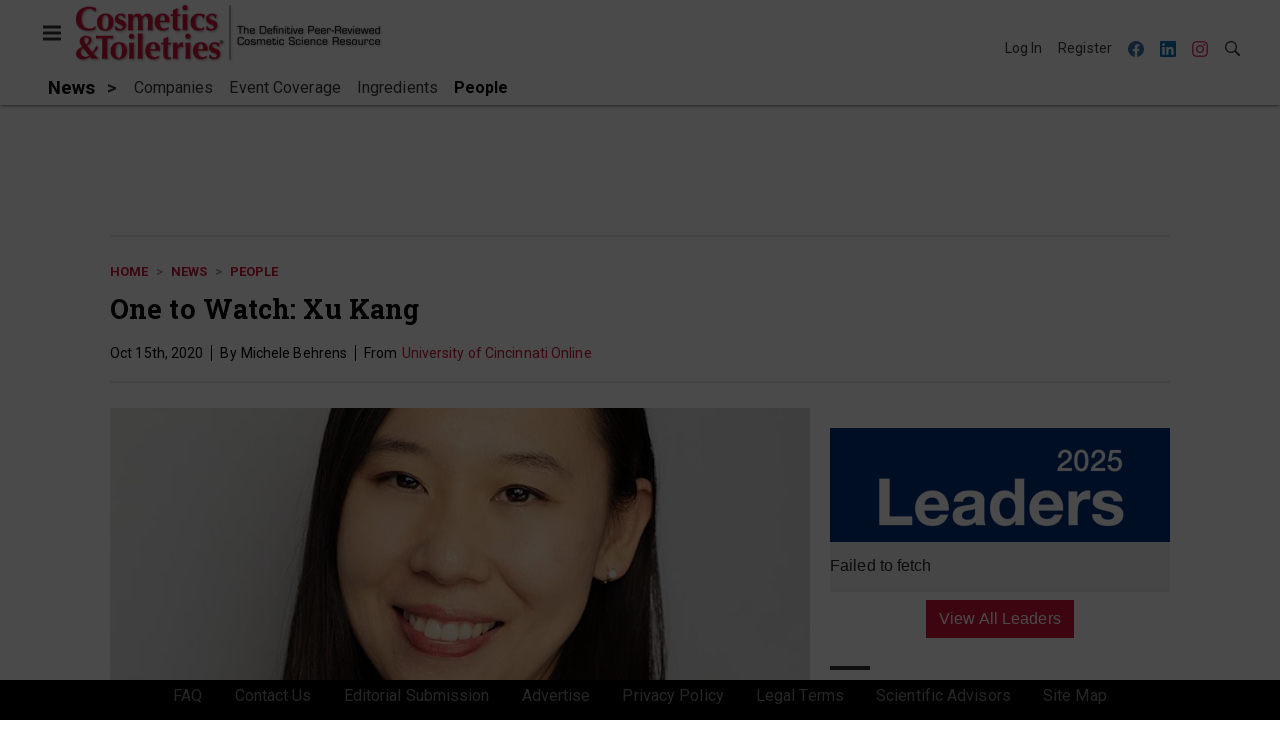

--- FILE ---
content_type: text/html; charset=utf-8
request_url: https://www.cosmeticsandtoiletries.com/news/people/article/21835879/university-of-cincinnati-one-to-watch-xu-kang
body_size: 19452
content:
<!doctype html><html lang="en-us" dir="ltr"><head><meta charset="utf-8"><meta http-equiv="X-UA-Compatible" content="IE=edge"><meta name="viewport" content="width=device-width, initial-scale=1, shrink-to-fit=no"><link rel="preconnect" href="https://cdn.parameter1.com"><link rel="stylesheet" href="https://cdn.parameter1.com/web-assets/allured_all/5ec4407aa7124b22008b4569/v2.6.2/dist/css/main-4bdb6fd2.css"><script>
  (function (i,r) { i['__p1defer'] = r; i[r] = i[r] || function () { var args = arguments; (i[r].q = i[r].q || []).push(args); if (args[0] === 'register' && args[1] && args[1].init) args[1].init(); } })(window, 'deferScript');
  deferScript('init', { debug: false });
  </script><link rel="modulepreload" href="https://cdn.parameter1.com/deferred-script-loader/v1.0.1/lib.min.js" as="script"><link rel="modulepreload" href="https://cdn.parameter1.com/web-assets/allured_all/5ec4407aa7124b22008b4569/v2.6.2/dist/js/assets/index-6f543a97.js" as="script" data-dsl-name="marko-web-core"><script>deferScript('register', { name: 'marko-web-core', src: 'https://cdn.parameter1.com/web-assets/allured_all/5ec4407aa7124b22008b4569/v2.6.2/dist/js/assets/index-6f543a97.js', esm: true, on: 'ready', requestFrame: false, targetTag: 'body', init: function() { var w = window; w.markoCompQueue = w.markoCompQueue || []; var name = 'CMSBrowserComponents', methods = ['load', 'loadComponent'], queue = function(method) { return function() { w.markoCompQueue.push([method, arguments]) } }; w[name] = w[name] || {}; for (var i = 0; i < methods.length; i++) { var method = methods[i]; w[name][method] = w[name][method] || queue(method); } }, initOnly: false, onScriptBuild: function(script) {  }, onScriptLoad: function() { window.markoCompQueue.flush(); }, attrs: {}, delayMs: undefined });</script><link rel="preload" href="https://cdn.parameter1.com/lazysizes/v5.3.2.js" as="script" data-dsl-name="lazysizes"><script>deferScript('register', { name: 'lazysizes', src: 'https://cdn.parameter1.com/lazysizes/v5.3.2.js', esm: false, on: 'ready', requestFrame: false, targetTag: 'body', init: function() {  }, initOnly: false, onScriptBuild: function(script) {  }, onScriptLoad: function() {  }, attrs: {}, delayMs: undefined });</script><script nomodule src="https://cdn.parameter1.com/lazysizes/v5.3.2.js" data-dsl-name="lazysizes" async defer></script><script nomodule>
      document.createElement("picture");
    </script><script nomodule src="https://cdnjs.cloudflare.com/ajax/libs/picturefill/3.0.3/picturefill.min.js" async></script><link rel="shortcut icon" href="/favicon.ico"><link rel="modulepreload" href="https://cdn.parameter1.com/p1-events/v1.5.0/lib.min.js" as="script" data-dsl-name="p1events"><script>deferScript('register', { name: 'p1events', src: 'https://cdn.parameter1.com/p1-events/v1.5.0/lib.min.js', esm: true, on: 'load', requestFrame: true, targetTag: 'body', init: function() { var i = window, r = 'p1events'; i['__p1e'] = r; i[r] = i[r] || function() { (i[r].q = i[r].q || []).push(arguments); }; }, initOnly: false, onScriptBuild: function(script) {  }, onScriptLoad: function() {  }, attrs: {}, delayMs: undefined });</script><script>p1events('init', { tenant: 'allured', realm: '5ec4407aa7124b22008b4569', env: 'production', debug: false, uri: 'https://events.parameter1.com/default/p1-website-events-enqueue', cookieDomain: 'cosmeticsandtoiletries.com', identityQueryBuilder: function(query, cookies) {  function cleanOlyticsId(value) { if (!value) return null; var cleaned = value.replace(/"/g, ''); if (cleaned === 'null') return null; return /^[A-Z0-9]{15}$/.test(cleaned) ? cleaned : null; }  var incomingId = cleanOlyticsId(query.oly_enc_id); var currentId = cleanOlyticsId(cookies.oly_enc_id); var id = incomingId || currentId; if (id) return 'omeda.allucd.customer*' + id + '~encrypted';  }, enableMindfulPlugin: false, mindfulPluginOptions: {}, enableGamPlugin: true, gamPluginOptions: {} });</script><link rel="preload" href="https://securepubads.g.doubleclick.net/tag/js/gpt.js" as="script" data-dsl-name="googletag"><script>deferScript('register', { name: 'googletag', src: 'https://securepubads.g.doubleclick.net/tag/js/gpt.js', esm: false, on: 'load', requestFrame: true, targetTag: 'body', init: function() { window.googletag = window.googletag || {}; window.googletag.cmd = window.googletag.cmd || []; }, initOnly: false, onScriptBuild: function(script) {  }, onScriptLoad: function() {  }, attrs: {}, delayMs: undefined });</script><script nomodule src="https://securepubads.g.doubleclick.net/tag/js/gpt.js" data-dsl-name="googletag" async defer></script><link rel="preload" href="https://www.googletagmanager.com/gtm.js?id=GTM-K8R4SF7" as="script" data-dsl-name="dataLayer_GTM-K8R4SF7"><script>deferScript('register', { name: 'dataLayer_GTM-K8R4SF7', src: 'https://www.googletagmanager.com/gtm.js?id=GTM-K8R4SF7', esm: false, on: 'load', requestFrame: true, targetTag: 'body', init: function() { var w = window, l = 'dataLayer'; w[l] = w[l] || []; }, initOnly: false, onScriptBuild: function(script) {  }, onScriptLoad: function() {  }, attrs: {}, delayMs: undefined });</script><script nomodule src="https://www.googletagmanager.com/gtm.js?id=GTM-K8R4SF7" data-dsl-name="dataLayer_GTM-K8R4SF7" async defer></script><link rel="modulepreload" href="https://cdn.parameter1.com/native-x/v1.2.0/lib.min.js" as="script" data-dsl-name="fortnight"><script>deferScript('register', { name: 'fortnight', src: 'https://cdn.parameter1.com/native-x/v1.2.0/lib.min.js', esm: true, on: 'load', requestFrame: true, targetTag: 'body', init: function() { var i = window, r = 'fortnight'; i['FortnightObject'] = r; i[r] = i[r] || function() { (i[r].q = i[r].q || []).push(arguments); }; }, initOnly: false, onScriptBuild: function(script) {  }, onScriptLoad: function() {  }, attrs: {}, delayMs: undefined });</script><script>fortnight('init', { domain: 'https://delivery.mindfulcms.com/allured/default/compat/native-website' });</script><link rel="preload" href="https://olytics.omeda.com/olytics/js/v3/p/olytics.min.js" as="script" data-dsl-name="olytics"><script>deferScript('register', { name: 'olytics', src: 'https://olytics.omeda.com/olytics/js/v3/p/olytics.min.js', esm: false, on: 'load', requestFrame: true, targetTag: 'body', init: function() {  window.olytics || (window.olytics = []), window.olytics.methods = ['fire', 'confirm'], window.olytics.factory = function(i) { return function() { var t = Array.prototype.slice.call(arguments); return t.unshift(i), window.olytics.push(t), window.olytics } }; for (var i = 0; i < window.olytics.methods.length; i++) { var method = window.olytics.methods[i]; window.olytics[method] = window.olytics.factory(method) }  }, initOnly: false, onScriptBuild: function(script) {  olytics.load = function(i) { if (!document.getElementById('olyticsImport')) { window.a = window.olytics; script.id = 'olyticsImport'; var o = ''; void 0 !== i && void 0 !== i.oid && (o = i.oid), script.setAttribute('data-oid', o), script.addEventListener('load', function(t) { for (olytics.initialize({ Olytics: i }); window.a.length > 0;) { var o = window.a.shift(), s = o.shift(); olytics[s] && olytics[s].apply(olytics, o) } }, !1); } }; olytics.load({ oid: '6fc6518d77df4f9588b37321093fccf6' });  }, onScriptLoad: function() {  }, attrs: {}, delayMs: undefined });</script><script nomodule src="https://olytics.omeda.com/olytics/js/v3/p/olytics.min.js" data-dsl-name="olytics" async defer></script><script>dataLayer.push({"site":{"id":"5ec4407aa7124b22008b4569","name":"Cosmetics & Toiletries","origin":"https://www.cosmeticsandtoiletries.com"}});</script><title>One to Watch: Xu Kang | Cosmetics &amp; Toiletries</title><meta name="description" property="og:description" item-prop="description" content="Although they have limited experience, individuals featured in our Ones to Watch series have unlimited potential. Those we highlight have been nominated by seasoned peers and will, no doubt, influence our future cosmetic products. Read on to see where we're headed."><link rel="canonical" href="https://www.cosmeticsandtoiletries.com/news/people/article/21835879/university-of-cincinnati-one-to-watch-xu-kang"><meta property="og:title" item-prop="name" content="One to Watch: Xu Kang"><meta name="image" property="og:image" item-prop="image" content="https://img.cosmeticsandtoiletries.com/files/base/allured/all/image/2020/10/ct.xu-kang.425.png?auto=format%2Ccompress&fit=max&q=70&w=1200"><meta property="og:url" content="https://www.cosmeticsandtoiletries.com/news/people/article/21835879/university-of-cincinnati-one-to-watch-xu-kang"><meta property="og:site_name" content="Cosmetics & Toiletries"><meta property="og:locale" content="en"><meta name="twitter:card" content="summary_large_image"><meta name="twitter:title" content="One to Watch: Xu Kang"><meta name="twitter:description" content="Although they have limited experience, individuals featured in our Ones to Watch series have unlimited potential. Those we highlight have been nominated by seasoned peers and will, no doubt, influence our future cosmetic products. Read on to see where we're headed."><meta name="twitter:image" content="https://img.cosmeticsandtoiletries.com/files/base/allured/all/image/2020/10/ct.xu-kang.425.png?auto=format%2Ccompress&fit=max&q=70&w=1200"><meta property="og:type" content="article"><meta property="article:published_time" content="Oct 15th, 2020"><meta property="article:modified_time" content="Nov 16th, 2020"><script type="application/ld+json">
        {"@context":"https://schema.org","@type":"NewsArticle","mainEntityOfPage":{"@type":"WebPage","@id":"https://www.cosmeticsandtoiletries.com/news/people/article/21835879/university-of-cincinnati-one-to-watch-xu-kang"},"headline":"One to Watch: Xu Kang","name":"One to Watch: Xu Kang","description":"Although they have limited experience, individuals featured in our Ones to Watch series have unlimited potential. Those we highlight have been nominated by seasoned peers and will, no doubt, influence our future cosmetic products. Read on to see where we're headed.","thumbnailUrl":"https://img.cosmeticsandtoiletries.com/files/base/allured/all/image/2020/10/ct.xu-kang.425.png?auto=format%2Ccompress&fit=max&q=70&w=1200","image":["https://img.cosmeticsandtoiletries.com/files/base/allured/all/image/2020/10/ct.xu-kang.425.png?auto=format%2Ccompress&fit=max&q=70&w=1200","https://img.cosmeticsandtoiletries.com/files/base/allured/all/image/2020/10/gci.Kang_400.png?auto=format%2Ccompress&fit=max&q=70&w=1200"],"datePublished":"2020-10-15T20:59:24.000Z","dateModified":"2020-11-16T21:39:35.000Z","url":"https://www.cosmeticsandtoiletries.com/news/people/article/21835879/university-of-cincinnati-one-to-watch-xu-kang"}
      </script><script>dataLayer.push({"labels":[],"isSponsored":false,"isContentGated":false,"websiteTopicPaths":["CT > News > People"],"primaryTopicPath":"CT > News > People","primarySite":"CT","websiteTopics":["People"],"relatedCompanies":[],"page_type":"content","canonical_path":"/news/people/article/21835879/university-of-cincinnati-one-to-watch-xu-kang","query_string":"","content":{"id":21835879,"type":"article","name":"One to Watch: Xu Kang","published":"2020-10-15T20:59:24.000Z","labels":[],"userRegistration":{"isCurrentlyRequired":false,"accessLevels":[],"__typename":"ContentUserRegistration"}},"created_by":{"id":"5f2093b0ef1c6c6a0cd4b9ff","username":"api.import","firstName":"API","lastName":"Import"},"company":{"id":21166781,"name":"University of Cincinnati Online","adOrbitId":"56623"},"section":{"id":77223,"name":"People","alias":"news/people","fullName":"News > People"},"section_hierarchy":[{"id":77173,"name":"News","alias":"news"},{"id":77223,"name":"People","alias":"news/people"}],"taxonomy":[{"id":3199456,"type":"Tag","name":"ungatedContent","fullName":"Tag: ungatedContent (3199456)"}],"authors":[],"schedules":[{"id":77223,"name":"People"}],"emailSchedules":[],"magazineSchedules":[]});</script><script>
    p1events('track', {"action":"View","category":"Content","entity":{"id":21835879,"ns":"base.allured-all.content-article","name":"One to Watch: Xu Kang","props":{"type":"article","published":1602795564000},"refs":{"primarySection":{"id":77223,"ns":"base.allured-all.website-section","name":"News > People","props":{"alias":"news/people"}},"company":{"id":21166781,"ns":"base.allured-all.content-company","name":"University of Cincinnati Online"},"authors":[],"createdBy":null}}});
  </script><script>googletag.cmd.push(function() { googletag.pubads().setTargeting('cont_id', '21835879').setTargeting('cont_type', 'article'); });</script><script>dataLayer.push({"user":{"state":"anonymous"}});</script><script>dataLayer.push({"gtm.start":1763280726345,"event":"gtm.js"});</script><script>googletag.cmd.push(function() { googletag.pubads().enableSingleRequest(); googletag.pubads().collapseEmptyDivs(); googletag.pubads().setTargeting('path', '/news/people/article/21835879/university-of-cincinnati-one-to-watch-xu-kang').setTargeting('host', 'www|cosmeticsandtoiletries|com').setTargeting('env', 'production'); googletag.enableServices(); });</script><script>googletag.cmd.push(function() { googletag.pubads().setTargeting('uri', '/news/people/article/21835879/university-of-cincinnati-one-to-watch-xu-kang'); });</script><script>((w, f, j) => { const dl = w.dataLayer; const gt = w.googletag; const q = {}; const c = async (e) => { if (q[e]) return; q[e] = true; const r = await f(`/__bs/${e}`, { method: 'POST' }); f(`/__bs/${e}/s`, { method: 'POST', headers: { ...j.parse(r.headers.get('x-send') || '{}'), 'x-debug': w.location.search.includes('bsdbg'), 'x-status': r.status }, body: '{}' }); }; if (dl && 'push' in dl) { dl.push({ event: 'bs.gtmLoad', eventCallback: () => c('gtm') }); } if (gt && gt.cmd && 'push' in gt.cmd) { gt.cmd.push(function() { gt.pubads().addEventListener('slotRequested', () => c('gam')) }) }; })(window, fetch, JSON);</script></head><body><div id="vue-1763280726345-940"></div><script class="component" data-name="OmedaIdentityXRapidIdentify">CMSBrowserComponents.load({ el: '#vue-1763280726345-940', name: 'OmedaIdentityXRapidIdentify', props: {}, hydrate: false, skipWhenExists: false });</script><div id="vue-1763280726345-205"></div><script class="component" data-name="LeadersP1EventsTracker">CMSBrowserComponents.load({ el: '#vue-1763280726345-205', name: 'LeadersP1EventsTracker', props: {"baseTenantKey":"allured_all"}, hydrate: false, skipWhenExists: false });</script><div id="vue-1763280726345-5"></div><script class="component" data-name="LeadersGTMTracker">CMSBrowserComponents.load({ el: '#vue-1763280726345-5', name: 'LeadersGTMTracker', props: {}, hydrate: false, skipWhenExists: false });</script><aside id="leaders-dropdown-portal-target" class="leaders-dropdown-portal"></aside><div id="vue-1763280726345-112"></div><script class="component" data-name="RevealAdListener">CMSBrowserComponents.load({ el: '#vue-1763280726345-112', name: 'RevealAdListener', props: {"selectAllTargets":true}, hydrate: false, skipWhenExists: false });</script><div id="vue-1763280726345-822"></div><script class="component" data-name="TriggerScreenChangeEvent">CMSBrowserComponents.load({ el: '#vue-1763280726345-822', name: 'TriggerScreenChangeEvent', props: {}, hydrate: false, skipWhenExists: false });</script><div id="vue-1763280726345-921"></div><script class="component" data-name="GTMTrackBusEvent">CMSBrowserComponents.load({ el: '#vue-1763280726345-921', name: 'GTMTrackBusEvent', props: {"on":"screen_change"}, hydrate: false, skipWhenExists: false });</script><div id="vue-1763280726345-227"></div><script class="component" data-name="GTMTrackLoadMore">CMSBrowserComponents.load({ el: '#vue-1763280726345-227', name: 'GTMTrackLoadMore', props: {}, hydrate: false, skipWhenExists: false });</script><header class="site-header"><nav class="site-navbar site-navbar--secondary"><div class="site-navbar__container"><div type="button" aria-label="Menu" id="vue-1763280726352-759" class="site-navbar__toggler"><span class="marko-web-icon marko-web-icon--lg marko-web-icon--three-bars"><svg xmlns="http://www.w3.org/2000/svg" width="12" height="16" viewBox="0 0 12 16"><path fill-rule="evenodd" d="M11.41 9H.59C0 9 0 8.59 0 8c0-.59 0-1 .59-1H11.4c.59 0 .59.41.59 1 0 .59 0 1-.59 1h.01zm0-4H.59C0 5 0 4.59 0 4c0-.59 0-1 .59-1H11.4c.59 0 .59.41.59 1 0 .59 0 1-.59 1h.01zM.59 11H11.4c.59 0 .59.41.59 1 0 .59 0 1-.59 1H.59C0 13 0 12.59 0 12c0-.59 0-1 .59-1z"/></svg></span></div><script class="component" data-name="DefaultThemeMenuToggleButton">CMSBrowserComponents.load({ el: '#vue-1763280726352-759', name: 'DefaultThemeMenuToggleButton', props: {"className":"site-navbar__toggler","targets":[".site-menu"],"toggleClass":"site-menu--open","iconModifiers":["lg"],"iconName":"three-bars","initiallyExpanded":false,"buttonLabel":"Menu"}, hydrate: true, skipWhenExists: false });</script><a href="/" class="site-navbar__brand"><img class="site-navbar__logo" alt="Cosmetics & Toiletries" src="https://img.cosmeticsandtoiletries.com/files/base/allured/all/image/static/ct_logo.png?h=55&auto=format,compress" srcset="https://img.cosmeticsandtoiletries.com/files/base/allured/all/image/static/ct_logo.png?h=55&auto=format,compress&dpr=2 2x"></a><ul class="site-navbar__items site-navbar__items--tertiary"><li class="site-navbar__item site-navbar__item--user"><a href="/user/login" class="site-navbar__link"><span class="site-navbar__label">Log In</span></a></li><li class="site-navbar__item site-navbar__item--user"><a href="/user/register" class="site-navbar__link"><span class="site-navbar__label">Register</span></a></li><li class="site-navbar__item site-navbar__item--social-icon"><a href="https://www.facebook.com/CandTmagazine" target="_blank" class="site-navbar__link" rel="noopener"><span class="marko-web-icon marko-web-icon--facebook site-navbar__icon"><svg role="img" viewBox="0 0 24 24" xmlns="http://www.w3.org/2000/svg"><title>Facebook icon</title><path d="M23.9981 11.9991C23.9981 5.37216 18.626 0 11.9991 0C5.37216 0 0 5.37216 0 11.9991C0 17.9882 4.38789 22.9522 10.1242 23.8524V15.4676H7.07758V11.9991H10.1242V9.35553C10.1242 6.34826 11.9156 4.68714 14.6564 4.68714C15.9692 4.68714 17.3424 4.92149 17.3424 4.92149V7.87439H15.8294C14.3388 7.87439 13.8739 8.79933 13.8739 9.74824V11.9991H17.2018L16.6698 15.4676H13.8739V23.8524C19.6103 22.9522 23.9981 17.9882 23.9981 11.9991Z"/></svg></span></a></li><li class="site-navbar__item site-navbar__item--social-icon"><a href="https://www.linkedin.com/company/cosmeticsandtoiletries/" target="_blank" class="site-navbar__link" rel="noopener"><span class="marko-web-icon marko-web-icon--linkedin site-navbar__icon"><svg role="img" viewBox="0 0 24 24" xmlns="http://www.w3.org/2000/svg"><title>LinkedIn icon</title><path d="M20.447 20.452h-3.554v-5.569c0-1.328-.027-3.037-1.852-3.037-1.853 0-2.136 1.445-2.136 2.939v5.667H9.351V9h3.414v1.561h.046c.477-.9 1.637-1.85 3.37-1.85 3.601 0 4.267 2.37 4.267 5.455v6.286zM5.337 7.433c-1.144 0-2.063-.926-2.063-2.065 0-1.138.92-2.063 2.063-2.063 1.14 0 2.064.925 2.064 2.063 0 1.139-.925 2.065-2.064 2.065zm1.782 13.019H3.555V9h3.564v11.452zM22.225 0H1.771C.792 0 0 .774 0 1.729v20.542C0 23.227.792 24 1.771 24h20.451C23.2 24 24 23.227 24 22.271V1.729C24 .774 23.2 0 22.222 0h.003z"/></svg></span></a></li><li class="site-navbar__item site-navbar__item--social-icon"><a href="https://www.instagram.com/cosmeticsandtoiletries/" target="_blank" class="site-navbar__link" rel="noopener"><span class="marko-web-icon marko-web-icon--instagram site-navbar__icon"><svg role="img" viewBox="0 0 24 24" xmlns="http://www.w3.org/2000/svg"><title>Instagram icon</title><path d="M12 0C8.74 0 8.333.015 7.053.072 5.775.132 4.905.333 4.14.63c-.789.306-1.459.717-2.126 1.384S.935 3.35.63 4.14C.333 4.905.131 5.775.072 7.053.012 8.333 0 8.74 0 12s.015 3.667.072 4.947c.06 1.277.261 2.148.558 2.913.306.788.717 1.459 1.384 2.126.667.666 1.336 1.079 2.126 1.384.766.296 1.636.499 2.913.558C8.333 23.988 8.74 24 12 24s3.667-.015 4.947-.072c1.277-.06 2.148-.262 2.913-.558.788-.306 1.459-.718 2.126-1.384.666-.667 1.079-1.335 1.384-2.126.296-.765.499-1.636.558-2.913.06-1.28.072-1.687.072-4.947s-.015-3.667-.072-4.947c-.06-1.277-.262-2.149-.558-2.913-.306-.789-.718-1.459-1.384-2.126C21.319 1.347 20.651.935 19.86.63c-.765-.297-1.636-.499-2.913-.558C15.667.012 15.26 0 12 0zm0 2.16c3.203 0 3.585.016 4.85.071 1.17.055 1.805.249 2.227.415.562.217.96.477 1.382.896.419.42.679.819.896 1.381.164.422.36 1.057.413 2.227.057 1.266.07 1.646.07 4.85s-.015 3.585-.074 4.85c-.061 1.17-.256 1.805-.421 2.227-.224.562-.479.96-.899 1.382-.419.419-.824.679-1.38.896-.42.164-1.065.36-2.235.413-1.274.057-1.649.07-4.859.07-3.211 0-3.586-.015-4.859-.074-1.171-.061-1.816-.256-2.236-.421-.569-.224-.96-.479-1.379-.899-.421-.419-.69-.824-.9-1.38-.165-.42-.359-1.065-.42-2.235-.045-1.26-.061-1.649-.061-4.844 0-3.196.016-3.586.061-4.861.061-1.17.255-1.814.42-2.234.21-.57.479-.96.9-1.381.419-.419.81-.689 1.379-.898.42-.166 1.051-.361 2.221-.421 1.275-.045 1.65-.06 4.859-.06l.045.03zm0 3.678c-3.405 0-6.162 2.76-6.162 6.162 0 3.405 2.76 6.162 6.162 6.162 3.405 0 6.162-2.76 6.162-6.162 0-3.405-2.76-6.162-6.162-6.162zM12 16c-2.21 0-4-1.79-4-4s1.79-4 4-4 4 1.79 4 4-1.79 4-4 4zm7.846-10.405c0 .795-.646 1.44-1.44 1.44-.795 0-1.44-.646-1.44-1.44 0-.794.646-1.439 1.44-1.439.793-.001 1.44.645 1.44 1.439z"/></svg></span></a></li><li class="site-navbar__item"><a href="/search" class="site-navbar__link"><span title="Search" class="marko-web-icon marko-web-icon--search site-navbar__icon"><svg xmlns="http://www.w3.org/2000/svg" width="16" height="16" viewBox="0 0 16 16"><path fill-rule="evenodd" d="M15.7 13.3l-3.81-3.83A5.93 5.93 0 0 0 13 6c0-3.31-2.69-6-6-6S1 2.69 1 6s2.69 6 6 6c1.3 0 2.48-.41 3.47-1.11l3.83 3.81c.19.2.45.3.7.3.25 0 .52-.09.7-.3a.996.996 0 0 0 0-1.41v.01zM7 10.7c-2.59 0-4.7-2.11-4.7-4.7 0-2.59 2.11-4.7 4.7-4.7 2.59 0 4.7 2.11 4.7 4.7 0 2.59-2.11 4.7-4.7 4.7z"/></svg></span></a></li></ul></div></nav><nav class="site-navbar site-navbar--primary"><div class="site-navbar__container"><ul class="site-navbar__items site-navbar__items--primary"><li class="site-navbar__item site-navbar__item--parent site-navbar__item--active"><a href="/news" class="site-navbar__link site-navbar__link--active"><span class="site-navbar__label">News</span></a></li><li class="site-navbar__item site-navbar__item--subtopic"><a href="/news/companies" class="site-navbar__link"><span class="site-navbar__label">Companies</span></a></li><li class="site-navbar__item site-navbar__item--subtopic"><a href="/news/event-coverage" class="site-navbar__link"><span class="site-navbar__label">Event Coverage</span></a></li><li class="site-navbar__item site-navbar__item--subtopic"><a href="/news/ingredients" class="site-navbar__link"><span class="site-navbar__label">Ingredients</span></a></li><li class="site-navbar__item site-navbar__item--subtopic site-navbar__item--subtopic-last site-navbar__item--active"><a href="/news/people" class="site-navbar__link site-navbar__link--active"><span class="site-navbar__label">People</span></a></li></ul></div></nav></header><aside class="site-menu"><div class="site-menu__contents"><div class="site-menu__section"><div class="site-menu__header">Topics</div><ul class="site-menu__items"><li class="site-menu__item site-menu__item--parent"><a href="/cosmetic-ingredients" class="site-menu__link"><span class="site-menu__label">Cosmetic Ingredients</span></a></li><li class="site-menu__item site-menu__item--parent"><a href="/formulas-products" class="site-menu__link"><span class="site-menu__label">Formulas/Products</span></a></li><li class="site-menu__item site-menu__item--parent"><a href="/research" class="site-menu__link"><span class="site-menu__label">Research</span></a></li><li class="site-menu__item site-menu__item--parent"><a href="/regulations" class="site-menu__link"><span class="site-menu__label">Regulations</span></a></li><li class="site-menu__item site-menu__item--parent"><a href="/testing" class="site-menu__link"><span class="site-menu__label">Testing</span></a></li><li class="site-menu__item site-menu__item--parent site-menu__item--active"><a href="/news" class="site-menu__link site-menu__link--active"><span class="site-menu__label">News</span></a></li><li class="site-menu__item"><a href="/leaders" class="site-menu__link"><span class="site-menu__label">Leaders</span></a></li><li class="site-menu__item site-menu__item--subtopic"><a href="/news/companies" class="site-menu__link"><span class="site-menu__label">Companies</span></a></li><li class="site-menu__item site-menu__item--subtopic"><a href="/news/event-coverage" class="site-menu__link"><span class="site-menu__label">Event Coverage</span></a></li><li class="site-menu__item site-menu__item--subtopic"><a href="/news/ingredients" class="site-menu__link"><span class="site-menu__label">Ingredients</span></a></li><li class="site-menu__item site-menu__item--subtopic site-menu__item--subtopic-last site-menu__item--active"><a href="/news/people" class="site-menu__link site-menu__link--active"><span class="site-menu__label">People</span></a></li><li class="site-menu__item site-menu__item--parent"><a href="/multimedia" class="site-menu__link"><span class="site-menu__label">Multimedia</span></a></li><li class="site-menu__item"><a href="/calendar" class="site-menu__link"><span class="site-menu__label">Calendar</span></a></li><li class="site-menu__item"><a href="/polls" class="site-menu__link"><span class="site-menu__label">Polls</span></a></li><li class="site-menu__item site-menu__item--navLogo site-menu__item--navLogoAlles"><a href="https://alleawards.com/" target="_blank" class="site-menu__link" rel="noopener"><span class="site-menu__label"><img src=https://img.cosmeticsandtoiletries.com/files/base/allured/all/image/static/ct_alles_nav_logo_v1.png?h=37&auto=format,compress srcset=https://img.cosmeticsandtoiletries.com/files/base/allured/all/image/static/ct_alles_nav_logo_v1.png?h=37&auto=format,compress&dpr=2 2x class="navLogo navLogoAlles" title="C&T Alle Awards" alt="C&T Alle Awards" /></span></a></li></ul></div><div class="site-menu__section"><div class="site-menu__header">Magazine</div><ul class="site-menu__items"><li class="site-menu__item"><a href="/magazine/advisory-board" class="site-menu__link"><span class="site-menu__label">Advisory Board</span></a></li><li class="site-menu__item"><a href="/page/author-guidelines" class="site-menu__link"><span class="site-menu__label">Author Guidelines</span></a></li><li class="site-menu__item"><a href="/magazine" class="site-menu__link"><span class="site-menu__label">Past Issues</span></a></li><li class="site-menu__item"><a href="/roundups" class="site-menu__link"><span class="site-menu__label">Product Roundup</span></a></li><li class="site-menu__item"><a href="https://subscribe.dragonforms.com/CTNEW" target="_blank" class="site-menu__link" rel="noopener"><span class="site-menu__label">Subscribe</span></a></li></ul></div><div class="site-menu__section"><div class="site-menu__header">User Tools</div><ul class="site-menu__items"><li class="site-menu__item site-menu__item--user"><a href="/user/login" class="site-menu__link"><span class="site-menu__label">Log In</span></a></li><li class="site-menu__item site-menu__item--user"><a href="/user/register" class="site-menu__link"><span class="site-menu__label">Register</span></a></li><li class="site-menu__item"><a href="/page/faqs" class="site-menu__link"><span class="site-menu__label">FAQ</span></a></li><li class="site-menu__item"><a href="/contact-us" class="site-menu__link"><span class="site-menu__label">Contact Us</span></a></li><li class="site-menu__item"><a href="/page/editorial-submission" class="site-menu__link"><span class="site-menu__label">Editorial Submission</span></a></li><li class="site-menu__item"><a href="https://www.allured.com/cosmetics-toiletries-media-kit-request/" target="_blank" class="site-menu__link" rel="noopener"><span class="site-menu__label">Advertise</span></a></li><li class="site-menu__item"><a href="https://www.allured.com/privacy-policy/" target="_blank" class="site-menu__link" rel="noopener"><span class="site-menu__label">Privacy Policy</span></a></li><li class="site-menu__item"><a href="https://www.allured.com/legal-terms" target="_blank" class="site-menu__link" rel="noopener"><span class="site-menu__label">Legal Terms</span></a></li></ul></div><div class="site-menu__section site-menu__section--social-icons"><a href="https://www.facebook.com/CandTmagazine" title="Visit us on Facebook" class="social-icon-link"><span class="marko-web-icon marko-web-icon--xl marko-web-icon--facebook"><svg role="img" viewBox="0 0 24 24" xmlns="http://www.w3.org/2000/svg"><title>Facebook icon</title><path d="M23.9981 11.9991C23.9981 5.37216 18.626 0 11.9991 0C5.37216 0 0 5.37216 0 11.9991C0 17.9882 4.38789 22.9522 10.1242 23.8524V15.4676H7.07758V11.9991H10.1242V9.35553C10.1242 6.34826 11.9156 4.68714 14.6564 4.68714C15.9692 4.68714 17.3424 4.92149 17.3424 4.92149V7.87439H15.8294C14.3388 7.87439 13.8739 8.79933 13.8739 9.74824V11.9991H17.2018L16.6698 15.4676H13.8739V23.8524C19.6103 22.9522 23.9981 17.9882 23.9981 11.9991Z"/></svg></span></a><a href="https://www.linkedin.com/company/cosmeticsandtoiletries/" title="Visit us on Linkedin" class="social-icon-link"><span class="marko-web-icon marko-web-icon--xl marko-web-icon--linkedin"><svg role="img" viewBox="0 0 24 24" xmlns="http://www.w3.org/2000/svg"><title>LinkedIn icon</title><path d="M20.447 20.452h-3.554v-5.569c0-1.328-.027-3.037-1.852-3.037-1.853 0-2.136 1.445-2.136 2.939v5.667H9.351V9h3.414v1.561h.046c.477-.9 1.637-1.85 3.37-1.85 3.601 0 4.267 2.37 4.267 5.455v6.286zM5.337 7.433c-1.144 0-2.063-.926-2.063-2.065 0-1.138.92-2.063 2.063-2.063 1.14 0 2.064.925 2.064 2.063 0 1.139-.925 2.065-2.064 2.065zm1.782 13.019H3.555V9h3.564v11.452zM22.225 0H1.771C.792 0 0 .774 0 1.729v20.542C0 23.227.792 24 1.771 24h20.451C23.2 24 24 23.227 24 22.271V1.729C24 .774 23.2 0 22.222 0h.003z"/></svg></span></a><a href="https://www.instagram.com/cosmeticsandtoiletries/" title="Visit us on Instagram" class="social-icon-link"><span class="marko-web-icon marko-web-icon--xl marko-web-icon--instagram"><svg role="img" viewBox="0 0 24 24" xmlns="http://www.w3.org/2000/svg"><title>Instagram icon</title><path d="M12 0C8.74 0 8.333.015 7.053.072 5.775.132 4.905.333 4.14.63c-.789.306-1.459.717-2.126 1.384S.935 3.35.63 4.14C.333 4.905.131 5.775.072 7.053.012 8.333 0 8.74 0 12s.015 3.667.072 4.947c.06 1.277.261 2.148.558 2.913.306.788.717 1.459 1.384 2.126.667.666 1.336 1.079 2.126 1.384.766.296 1.636.499 2.913.558C8.333 23.988 8.74 24 12 24s3.667-.015 4.947-.072c1.277-.06 2.148-.262 2.913-.558.788-.306 1.459-.718 2.126-1.384.666-.667 1.079-1.335 1.384-2.126.296-.765.499-1.636.558-2.913.06-1.28.072-1.687.072-4.947s-.015-3.667-.072-4.947c-.06-1.277-.262-2.149-.558-2.913-.306-.789-.718-1.459-1.384-2.126C21.319 1.347 20.651.935 19.86.63c-.765-.297-1.636-.499-2.913-.558C15.667.012 15.26 0 12 0zm0 2.16c3.203 0 3.585.016 4.85.071 1.17.055 1.805.249 2.227.415.562.217.96.477 1.382.896.419.42.679.819.896 1.381.164.422.36 1.057.413 2.227.057 1.266.07 1.646.07 4.85s-.015 3.585-.074 4.85c-.061 1.17-.256 1.805-.421 2.227-.224.562-.479.96-.899 1.382-.419.419-.824.679-1.38.896-.42.164-1.065.36-2.235.413-1.274.057-1.649.07-4.859.07-3.211 0-3.586-.015-4.859-.074-1.171-.061-1.816-.256-2.236-.421-.569-.224-.96-.479-1.379-.899-.421-.419-.69-.824-.9-1.38-.165-.42-.359-1.065-.42-2.235-.045-1.26-.061-1.649-.061-4.844 0-3.196.016-3.586.061-4.861.061-1.17.255-1.814.42-2.234.21-.57.479-.96.9-1.381.419-.419.81-.689 1.379-.898.42-.166 1.051-.361 2.221-.421 1.275-.045 1.65-.06 4.859-.06l.045.03zm0 3.678c-3.405 0-6.162 2.76-6.162 6.162 0 3.405 2.76 6.162 6.162 6.162 3.405 0 6.162-2.76 6.162-6.162 0-3.405-2.76-6.162-6.162-6.162zM12 16c-2.21 0-4-1.79-4-4s1.79-4 4-4 4 1.79 4 4-1.79 4-4 4zm7.846-10.405c0 .795-.646 1.44-1.44 1.44-.795 0-1.44-.646-1.44-1.44 0-.794.646-1.439 1.44-1.439.793-.001 1.44.645 1.44 1.439z"/></svg></span></a></div></div></aside><div class="document-container"><article class="page page--content page--content-21835879 page--content-article"><div class="page-wrapper page-wrapper--no-bottom-padding"><div class="page-wrapper__section"><div class="row"><div class="col"><div data-gam-path="/302647750/ct_slb_970x90a" data-gam-size="[[970,250],[970,90],[970,66],[728,90],[320,50],[300,50],[300,100]]" data-gam-size-mapping="[{&#34;viewport&#34;:[980,0],&#34;size&#34;:[[970,250],[970,90],[970,66],[728,90]]},{&#34;viewport&#34;:[750,0],&#34;size&#34;:[728,90]},{&#34;viewport&#34;:[320,0],&#34;size&#34;:[[300,50],[320,50],[300,100]]}]" data-gam-targeting='{"pos":"content_page|1","referrer":"none"}' data-gam-collapse="true" data-gam-collapse-before-ad-fetch="true" class="ad-container ad-container--with-label ad-container--max-width-970 ad-container--margin-auto-x ad-container--center ad-container--min-height-90 ad-container--template-lb1"><div id="div-gpt-ad-1763280726385-964" class="ad-container__wrapper"><script>googletag.cmd.push(function() { googletag.defineSlot('/302647750/ct_slb_970x90a', [[970,250],[970,90],[970,66],[728,90],[320,50],[300,50],[300,100]], 'div-gpt-ad-1763280726385-964').setTargeting('pos', 'content_page|1').setTargeting('referrer', 'none').defineSizeMapping(googletag.sizeMapping().addSize([980,0], [[970,250],[970,90],[970,66],[728,90]]).addSize([750,0], [728,90]).addSize([320,0], [[300,50],[320,50],[300,100]]).build()).setCollapseEmptyDiv(true, true).addService(googletag.pubads()); googletag.display('div-gpt-ad-1763280726385-964'); });</script></div></div></div></div></div><div class="page-wrapper__section"><div class="row"><div class="col"><nav class="breadcrumbs" aria-label="breadcrumb"><ol class="breadcrumb"><li class="breadcrumb-item"><a href="/" title="Home">Home</a></li><li class="breadcrumb-item"><a href="/news" title="News">News</a></li><li class="breadcrumb-item"><a href="/news/people" title="People">People</a></li></ol></nav><h1 class="page-wrapper__title">One to Watch: Xu Kang</h1><div class="page-attribution-wrapper"><div class="page-dates"><div class="page-dates__content-published">Oct 15th, 2020</div></div><div class="page-attribution"><div class="page-attribution__content-byline">Michele Behrens</div><div class="page-attribution__content-company-name"><span class="page-attribution__content-name"><a href="/leaders/2023/cosmetic-ingredients/specialized/company/21166781/university-of-cincinnati">University of Cincinnati Online</a></span></div></div></div></div></div></div><div class="page-wrapper__section"><div class="row"><div data-gallery-id=21835879 class="page-contents col-lg-8 mb-3 mb-lg-0"><div class="primary-image primary-image--fluid"><div class="primary-image__wrapper"><img src="[data-uri]" data-src="https://img.cosmeticsandtoiletries.com/files/base/allured/all/image/2020/10/ct.xu-kang.425.png?auto=format%2Ccompress&q=70&w=700" data-srcset="https://img.cosmeticsandtoiletries.com/files/base/allured/all/image/2020/10/ct.xu-kang.425.png?auto=format%2Ccompress&dpr=2&q=70&w=700 2x" class="primary-image__image lazyload" alt="Xu Kang" data-image-id="619038314ffe982fe8d01015"></div></div><div class="page-contact-details"></div><div id="vue-1763280726398-318"></div><script class="component" data-name="GAMInjectAds">CMSBrowserComponents.load({ el: '#vue-1763280726398-318', name: 'GAMInjectAds', props: {"selector":"#content-body-21835879","detectEmbeds":true,"toInject":{"350":"<div data-gam-path=\"/302647750/ct_mr_300x250a\" data-gam-size=\"[[300,250]]\" data-gam-size-mapping=\"[{&#34;viewport&#34;:[750,0],&#34;size&#34;:[]},{&#34;viewport&#34;:[300,0],&#34;size&#34;:[300,250]}]\" data-gam-targeting='{\"pos\":\"content_body|12\",\"referrer\":\"none\"}' data-gam-collapse=\"true\" data-gam-collapse-before-ad-fetch=\"true\" class=\"ad-container ad-container--with-label ad-container--margin-auto-x ad-container--inline-content ad-container--template-inline-content-mobile\"><div id=\"div-gpt-ad-1763280726396-806\" class=\"ad-container__wrapper\"><script>googletag.cmd.push(function() { googletag.defineSlot('/302647750/ct_mr_300x250a', [[300,250]], 'div-gpt-ad-1763280726396-806').setTargeting('pos', 'content_body|12').setTargeting('referrer', 'none').defineSizeMapping(googletag.sizeMapping().addSize([750,0], []).addSize([300,0], [300,250]).build()).setCollapseEmptyDiv(true, true).addService(googletag.pubads()); googletag.display('div-gpt-ad-1763280726396-806'); });<\\/script><\\/div><\\/div>","700":"<div data-gam-path=\"/302647750/ct_mr_300x250a\" data-gam-size=\"[[300,250]]\" data-gam-size-mapping=\"[{&#34;viewport&#34;:[750,0],&#34;size&#34;:[[300,250]]},{&#34;viewport&#34;:[0,0],&#34;size&#34;:[]}]\" data-gam-targeting='{\"pos\":\"content_body|1\",\"referrer\":\"none\"}' data-gam-collapse=\"true\" data-gam-collapse-before-ad-fetch=\"true\" class=\"ad-container ad-container--with-label ad-container--margin-auto-x ad-container--inline-content ad-container--template-inline-content-desktop\"><div id=\"div-gpt-ad-1763280726394-4\" class=\"ad-container__wrapper\"><script>googletag.cmd.push(function() { googletag.defineSlot('/302647750/ct_mr_300x250a', [[300,250]], 'div-gpt-ad-1763280726394-4').setTargeting('pos', 'content_body|1').setTargeting('referrer', 'none').defineSizeMapping(googletag.sizeMapping().addSize([750,0], [[300,250]]).addSize([0,0], []).build()).setCollapseEmptyDiv(true, true).addService(googletag.pubads()); googletag.display('div-gpt-ad-1763280726394-4'); });<\\/script><\\/div><\\/div>","1650":"<div data-gam-path=\"/302647750/ct_mr_300x250a\" data-gam-size=\"[[300,250]]\" data-gam-size-mapping=\"[{&#34;viewport&#34;:[750,0],&#34;size&#34;:[]},{&#34;viewport&#34;:[300,0],&#34;size&#34;:[300,250]}]\" data-gam-targeting='{\"pos\":\"content_body|13\",\"referrer\":\"none\"}' data-gam-collapse=\"true\" data-gam-collapse-before-ad-fetch=\"true\" class=\"ad-container ad-container--with-label ad-container--margin-auto-x ad-container--inline-content ad-container--template-inline-content-mobile\"><div id=\"div-gpt-ad-1763280726396-835\" class=\"ad-container__wrapper\"><script>googletag.cmd.push(function() { googletag.defineSlot('/302647750/ct_mr_300x250a', [[300,250]], 'div-gpt-ad-1763280726396-835').setTargeting('pos', 'content_body|13').setTargeting('referrer', 'none').defineSizeMapping(googletag.sizeMapping().addSize([750,0], []).addSize([300,0], [300,250]).build()).setCollapseEmptyDiv(true, true).addService(googletag.pubads()); googletag.display('div-gpt-ad-1763280726396-835'); });<\\/script><\\/div><\\/div>","1900":"<div data-gam-path=\"/302647750/ct_mr_300x250a\" data-gam-size=\"[[300,250]]\" data-gam-size-mapping=\"[{&#34;viewport&#34;:[750,0],&#34;size&#34;:[[300,250]]},{&#34;viewport&#34;:[0,0],&#34;size&#34;:[]}]\" data-gam-targeting='{\"pos\":\"content_body|2\",\"referrer\":\"none\"}' data-gam-collapse=\"true\" data-gam-collapse-before-ad-fetch=\"true\" class=\"ad-container ad-container--with-label ad-container--margin-auto-x ad-container--inline-content ad-container--template-inline-content-desktop\"><div id=\"div-gpt-ad-1763280726395-241\" class=\"ad-container__wrapper\"><script>googletag.cmd.push(function() { googletag.defineSlot('/302647750/ct_mr_300x250a', [[300,250]], 'div-gpt-ad-1763280726395-241').setTargeting('pos', 'content_body|2').setTargeting('referrer', 'none').defineSizeMapping(googletag.sizeMapping().addSize([750,0], [[300,250]]).addSize([0,0], []).build()).setCollapseEmptyDiv(true, true).addService(googletag.pubads()); googletag.display('div-gpt-ad-1763280726395-241'); });<\\/script><\\/div><\\/div>","2950":"<div data-gam-path=\"/302647750/ct_mr_300x250a\" data-gam-size=\"[[300,250]]\" data-gam-size-mapping=\"[{&#34;viewport&#34;:[750,0],&#34;size&#34;:[]},{&#34;viewport&#34;:[300,0],&#34;size&#34;:[300,250]}]\" data-gam-targeting='{\"pos\":\"content_body|14\",\"referrer\":\"none\"}' data-gam-collapse=\"true\" data-gam-collapse-before-ad-fetch=\"true\" class=\"ad-container ad-container--with-label ad-container--margin-auto-x ad-container--inline-content ad-container--template-inline-content-mobile\"><div id=\"div-gpt-ad-1763280726397-916\" class=\"ad-container__wrapper\"><script>googletag.cmd.push(function() { googletag.defineSlot('/302647750/ct_mr_300x250a', [[300,250]], 'div-gpt-ad-1763280726397-916').setTargeting('pos', 'content_body|14').setTargeting('referrer', 'none').defineSizeMapping(googletag.sizeMapping().addSize([750,0], []).addSize([300,0], [300,250]).build()).setCollapseEmptyDiv(true, true).addService(googletag.pubads()); googletag.display('div-gpt-ad-1763280726397-916'); });<\\/script><\\/div><\\/div>","3100":"<div data-gam-path=\"/302647750/ct_mr_300x250a\" data-gam-size=\"[[300,250]]\" data-gam-size-mapping=\"[{&#34;viewport&#34;:[750,0],&#34;size&#34;:[[300,250]]},{&#34;viewport&#34;:[0,0],&#34;size&#34;:[]}]\" data-gam-targeting='{\"pos\":\"content_body|3\",\"referrer\":\"none\"}' data-gam-collapse=\"true\" data-gam-collapse-before-ad-fetch=\"true\" class=\"ad-container ad-container--with-label ad-container--margin-auto-x ad-container--inline-content ad-container--template-inline-content-desktop\"><div id=\"div-gpt-ad-1763280726395-756\" class=\"ad-container__wrapper\"><script>googletag.cmd.push(function() { googletag.defineSlot('/302647750/ct_mr_300x250a', [[300,250]], 'div-gpt-ad-1763280726395-756').setTargeting('pos', 'content_body|3').setTargeting('referrer', 'none').defineSizeMapping(googletag.sizeMapping().addSize([750,0], [[300,250]]).addSize([0,0], []).build()).setCollapseEmptyDiv(true, true).addService(googletag.pubads()); googletag.display('div-gpt-ad-1763280726395-756'); });<\\/script><\\/div><\\/div>","4250":"<div data-gam-path=\"/302647750/ct_mr_300x250a\" data-gam-size=\"[[300,250]]\" data-gam-size-mapping=\"[{&#34;viewport&#34;:[750,0],&#34;size&#34;:[]},{&#34;viewport&#34;:[300,0],&#34;size&#34;:[300,250]}]\" data-gam-targeting='{\"pos\":\"content_body|15\",\"referrer\":\"none\"}' data-gam-collapse=\"true\" data-gam-collapse-before-ad-fetch=\"true\" class=\"ad-container ad-container--with-label ad-container--margin-auto-x ad-container--inline-content ad-container--template-inline-content-mobile\"><div id=\"div-gpt-ad-1763280726397-153\" class=\"ad-container__wrapper\"><script>googletag.cmd.push(function() { googletag.defineSlot('/302647750/ct_mr_300x250a', [[300,250]], 'div-gpt-ad-1763280726397-153').setTargeting('pos', 'content_body|15').setTargeting('referrer', 'none').defineSizeMapping(googletag.sizeMapping().addSize([750,0], []).addSize([300,0], [300,250]).build()).setCollapseEmptyDiv(true, true).addService(googletag.pubads()); googletag.display('div-gpt-ad-1763280726397-153'); });<\\/script><\\/div><\\/div>","4300":"<div data-gam-path=\"/302647750/ct_mr_300x250a\" data-gam-size=\"[[300,250]]\" data-gam-size-mapping=\"[{&#34;viewport&#34;:[750,0],&#34;size&#34;:[[300,250]]},{&#34;viewport&#34;:[0,0],&#34;size&#34;:[]}]\" data-gam-targeting='{\"pos\":\"content_body|4\",\"referrer\":\"none\"}' data-gam-collapse=\"true\" data-gam-collapse-before-ad-fetch=\"true\" class=\"ad-container ad-container--with-label ad-container--margin-auto-x ad-container--inline-content ad-container--template-inline-content-desktop\"><div id=\"div-gpt-ad-1763280726395-429\" class=\"ad-container__wrapper\"><script>googletag.cmd.push(function() { googletag.defineSlot('/302647750/ct_mr_300x250a', [[300,250]], 'div-gpt-ad-1763280726395-429').setTargeting('pos', 'content_body|4').setTargeting('referrer', 'none').defineSizeMapping(googletag.sizeMapping().addSize([750,0], [[300,250]]).addSize([0,0], []).build()).setCollapseEmptyDiv(true, true).addService(googletag.pubads()); googletag.display('div-gpt-ad-1763280726395-429'); });<\\/script><\\/div><\\/div>","5500":"<div data-gam-path=\"/302647750/ct_mr_300x250a\" data-gam-size=\"[[300,250]]\" data-gam-size-mapping=\"[{&#34;viewport&#34;:[750,0],&#34;size&#34;:[[300,250]]},{&#34;viewport&#34;:[0,0],&#34;size&#34;:[]}]\" data-gam-targeting='{\"pos\":\"content_body|5\",\"referrer\":\"none\"}' data-gam-collapse=\"true\" data-gam-collapse-before-ad-fetch=\"true\" class=\"ad-container ad-container--with-label ad-container--margin-auto-x ad-container--inline-content ad-container--template-inline-content-desktop\"><div id=\"div-gpt-ad-1763280726395-334\" class=\"ad-container__wrapper\"><script>googletag.cmd.push(function() { googletag.defineSlot('/302647750/ct_mr_300x250a', [[300,250]], 'div-gpt-ad-1763280726395-334').setTargeting('pos', 'content_body|5').setTargeting('referrer', 'none').defineSizeMapping(googletag.sizeMapping().addSize([750,0], [[300,250]]).addSize([0,0], []).build()).setCollapseEmptyDiv(true, true).addService(googletag.pubads()); googletag.display('div-gpt-ad-1763280726395-334'); });<\\/script><\\/div><\\/div>","5550":"<div data-gam-path=\"/302647750/ct_mr_300x250a\" data-gam-size=\"[[300,250]]\" data-gam-size-mapping=\"[{&#34;viewport&#34;:[750,0],&#34;size&#34;:[]},{&#34;viewport&#34;:[300,0],&#34;size&#34;:[300,250]}]\" data-gam-targeting='{\"pos\":\"content_body|16\",\"referrer\":\"none\"}' data-gam-collapse=\"true\" data-gam-collapse-before-ad-fetch=\"true\" class=\"ad-container ad-container--with-label ad-container--margin-auto-x ad-container--inline-content ad-container--template-inline-content-mobile\"><div id=\"div-gpt-ad-1763280726397-257\" class=\"ad-container__wrapper\"><script>googletag.cmd.push(function() { googletag.defineSlot('/302647750/ct_mr_300x250a', [[300,250]], 'div-gpt-ad-1763280726397-257').setTargeting('pos', 'content_body|16').setTargeting('referrer', 'none').defineSizeMapping(googletag.sizeMapping().addSize([750,0], []).addSize([300,0], [300,250]).build()).setCollapseEmptyDiv(true, true).addService(googletag.pubads()); googletag.display('div-gpt-ad-1763280726397-257'); });<\\/script><\\/div><\\/div>","6700":"<div data-gam-path=\"/302647750/ct_mr_300x250a\" data-gam-size=\"[[300,250]]\" data-gam-size-mapping=\"[{&#34;viewport&#34;:[750,0],&#34;size&#34;:[[300,250]]},{&#34;viewport&#34;:[0,0],&#34;size&#34;:[]}]\" data-gam-targeting='{\"pos\":\"content_body|6\",\"referrer\":\"none\"}' data-gam-collapse=\"true\" data-gam-collapse-before-ad-fetch=\"true\" class=\"ad-container ad-container--with-label ad-container--margin-auto-x ad-container--inline-content ad-container--template-inline-content-desktop\"><div id=\"div-gpt-ad-1763280726395-535\" class=\"ad-container__wrapper\"><script>googletag.cmd.push(function() { googletag.defineSlot('/302647750/ct_mr_300x250a', [[300,250]], 'div-gpt-ad-1763280726395-535').setTargeting('pos', 'content_body|6').setTargeting('referrer', 'none').defineSizeMapping(googletag.sizeMapping().addSize([750,0], [[300,250]]).addSize([0,0], []).build()).setCollapseEmptyDiv(true, true).addService(googletag.pubads()); googletag.display('div-gpt-ad-1763280726395-535'); });<\\/script><\\/div><\\/div>","6850":"<div data-gam-path=\"/302647750/ct_mr_300x250a\" data-gam-size=\"[[300,250]]\" data-gam-size-mapping=\"[{&#34;viewport&#34;:[750,0],&#34;size&#34;:[]},{&#34;viewport&#34;:[300,0],&#34;size&#34;:[300,250]}]\" data-gam-targeting='{\"pos\":\"content_body|17\",\"referrer\":\"none\"}' data-gam-collapse=\"true\" data-gam-collapse-before-ad-fetch=\"true\" class=\"ad-container ad-container--with-label ad-container--margin-auto-x ad-container--inline-content ad-container--template-inline-content-mobile\"><div id=\"div-gpt-ad-1763280726397-933\" class=\"ad-container__wrapper\"><script>googletag.cmd.push(function() { googletag.defineSlot('/302647750/ct_mr_300x250a', [[300,250]], 'div-gpt-ad-1763280726397-933').setTargeting('pos', 'content_body|17').setTargeting('referrer', 'none').defineSizeMapping(googletag.sizeMapping().addSize([750,0], []).addSize([300,0], [300,250]).build()).setCollapseEmptyDiv(true, true).addService(googletag.pubads()); googletag.display('div-gpt-ad-1763280726397-933'); });<\\/script><\\/div><\\/div>","7900":"<div data-gam-path=\"/302647750/ct_mr_300x250a\" data-gam-size=\"[[300,250]]\" data-gam-size-mapping=\"[{&#34;viewport&#34;:[750,0],&#34;size&#34;:[[300,250]]},{&#34;viewport&#34;:[0,0],&#34;size&#34;:[]}]\" data-gam-targeting='{\"pos\":\"content_body|7\",\"referrer\":\"none\"}' data-gam-collapse=\"true\" data-gam-collapse-before-ad-fetch=\"true\" class=\"ad-container ad-container--with-label ad-container--margin-auto-x ad-container--inline-content ad-container--template-inline-content-desktop\"><div id=\"div-gpt-ad-1763280726395-269\" class=\"ad-container__wrapper\"><script>googletag.cmd.push(function() { googletag.defineSlot('/302647750/ct_mr_300x250a', [[300,250]], 'div-gpt-ad-1763280726395-269').setTargeting('pos', 'content_body|7').setTargeting('referrer', 'none').defineSizeMapping(googletag.sizeMapping().addSize([750,0], [[300,250]]).addSize([0,0], []).build()).setCollapseEmptyDiv(true, true).addService(googletag.pubads()); googletag.display('div-gpt-ad-1763280726395-269'); });<\\/script><\\/div><\\/div>","8150":"<div data-gam-path=\"/302647750/ct_mr_300x250a\" data-gam-size=\"[[300,250]]\" data-gam-size-mapping=\"[{&#34;viewport&#34;:[750,0],&#34;size&#34;:[]},{&#34;viewport&#34;:[300,0],&#34;size&#34;:[300,250]}]\" data-gam-targeting='{\"pos\":\"content_body|18\",\"referrer\":\"none\"}' data-gam-collapse=\"true\" data-gam-collapse-before-ad-fetch=\"true\" class=\"ad-container ad-container--with-label ad-container--margin-auto-x ad-container--inline-content ad-container--template-inline-content-mobile\"><div id=\"div-gpt-ad-1763280726397-264\" class=\"ad-container__wrapper\"><script>googletag.cmd.push(function() { googletag.defineSlot('/302647750/ct_mr_300x250a', [[300,250]], 'div-gpt-ad-1763280726397-264').setTargeting('pos', 'content_body|18').setTargeting('referrer', 'none').defineSizeMapping(googletag.sizeMapping().addSize([750,0], []).addSize([300,0], [300,250]).build()).setCollapseEmptyDiv(true, true).addService(googletag.pubads()); googletag.display('div-gpt-ad-1763280726397-264'); });<\\/script><\\/div><\\/div>","9100":"<div data-gam-path=\"/302647750/ct_mr_300x250a\" data-gam-size=\"[[300,250]]\" data-gam-size-mapping=\"[{&#34;viewport&#34;:[750,0],&#34;size&#34;:[[300,250]]},{&#34;viewport&#34;:[0,0],&#34;size&#34;:[]}]\" data-gam-targeting='{\"pos\":\"content_body|8\",\"referrer\":\"none\"}' data-gam-collapse=\"true\" data-gam-collapse-before-ad-fetch=\"true\" class=\"ad-container ad-container--with-label ad-container--margin-auto-x ad-container--inline-content ad-container--template-inline-content-desktop\"><div id=\"div-gpt-ad-1763280726395-469\" class=\"ad-container__wrapper\"><script>googletag.cmd.push(function() { googletag.defineSlot('/302647750/ct_mr_300x250a', [[300,250]], 'div-gpt-ad-1763280726395-469').setTargeting('pos', 'content_body|8').setTargeting('referrer', 'none').defineSizeMapping(googletag.sizeMapping().addSize([750,0], [[300,250]]).addSize([0,0], []).build()).setCollapseEmptyDiv(true, true).addService(googletag.pubads()); googletag.display('div-gpt-ad-1763280726395-469'); });<\\/script><\\/div><\\/div>","9450":"<div data-gam-path=\"/302647750/ct_mr_300x250a\" data-gam-size=\"[[300,250]]\" data-gam-size-mapping=\"[{&#34;viewport&#34;:[750,0],&#34;size&#34;:[]},{&#34;viewport&#34;:[300,0],&#34;size&#34;:[300,250]}]\" data-gam-targeting='{\"pos\":\"content_body|19\",\"referrer\":\"none\"}' data-gam-collapse=\"true\" data-gam-collapse-before-ad-fetch=\"true\" class=\"ad-container ad-container--with-label ad-container--margin-auto-x ad-container--inline-content ad-container--template-inline-content-mobile\"><div id=\"div-gpt-ad-1763280726397-865\" class=\"ad-container__wrapper\"><script>googletag.cmd.push(function() { googletag.defineSlot('/302647750/ct_mr_300x250a', [[300,250]], 'div-gpt-ad-1763280726397-865').setTargeting('pos', 'content_body|19').setTargeting('referrer', 'none').defineSizeMapping(googletag.sizeMapping().addSize([750,0], []).addSize([300,0], [300,250]).build()).setCollapseEmptyDiv(true, true).addService(googletag.pubads()); googletag.display('div-gpt-ad-1763280726397-865'); });<\\/script><\\/div><\\/div>","10300":"<div data-gam-path=\"/302647750/ct_mr_300x250a\" data-gam-size=\"[[300,250]]\" data-gam-size-mapping=\"[{&#34;viewport&#34;:[750,0],&#34;size&#34;:[[300,250]]},{&#34;viewport&#34;:[0,0],&#34;size&#34;:[]}]\" data-gam-targeting='{\"pos\":\"content_body|9\",\"referrer\":\"none\"}' data-gam-collapse=\"true\" data-gam-collapse-before-ad-fetch=\"true\" class=\"ad-container ad-container--with-label ad-container--margin-auto-x ad-container--inline-content ad-container--template-inline-content-desktop\"><div id=\"div-gpt-ad-1763280726396-905\" class=\"ad-container__wrapper\"><script>googletag.cmd.push(function() { googletag.defineSlot('/302647750/ct_mr_300x250a', [[300,250]], 'div-gpt-ad-1763280726396-905').setTargeting('pos', 'content_body|9').setTargeting('referrer', 'none').defineSizeMapping(googletag.sizeMapping().addSize([750,0], [[300,250]]).addSize([0,0], []).build()).setCollapseEmptyDiv(true, true).addService(googletag.pubads()); googletag.display('div-gpt-ad-1763280726396-905'); });<\\/script><\\/div><\\/div>","10750":"<div data-gam-path=\"/302647750/ct_mr_300x250a\" data-gam-size=\"[[300,250]]\" data-gam-size-mapping=\"[{&#34;viewport&#34;:[750,0],&#34;size&#34;:[]},{&#34;viewport&#34;:[300,0],&#34;size&#34;:[300,250]}]\" data-gam-targeting='{\"pos\":\"content_body|20\",\"referrer\":\"none\"}' data-gam-collapse=\"true\" data-gam-collapse-before-ad-fetch=\"true\" class=\"ad-container ad-container--with-label ad-container--margin-auto-x ad-container--inline-content ad-container--template-inline-content-mobile\"><div id=\"div-gpt-ad-1763280726397-988\" class=\"ad-container__wrapper\"><script>googletag.cmd.push(function() { googletag.defineSlot('/302647750/ct_mr_300x250a', [[300,250]], 'div-gpt-ad-1763280726397-988').setTargeting('pos', 'content_body|20').setTargeting('referrer', 'none').defineSizeMapping(googletag.sizeMapping().addSize([750,0], []).addSize([300,0], [300,250]).build()).setCollapseEmptyDiv(true, true).addService(googletag.pubads()); googletag.display('div-gpt-ad-1763280726397-988'); });<\\/script><\\/div><\\/div>","11500":"<div data-gam-path=\"/302647750/ct_mr_300x250a\" data-gam-size=\"[[300,250]]\" data-gam-size-mapping=\"[{&#34;viewport&#34;:[750,0],&#34;size&#34;:[[300,250]]},{&#34;viewport&#34;:[0,0],&#34;size&#34;:[]}]\" data-gam-targeting='{\"pos\":\"content_body|10\",\"referrer\":\"none\"}' data-gam-collapse=\"true\" data-gam-collapse-before-ad-fetch=\"true\" class=\"ad-container ad-container--with-label ad-container--margin-auto-x ad-container--inline-content ad-container--template-inline-content-desktop\"><div id=\"div-gpt-ad-1763280726396-96\" class=\"ad-container__wrapper\"><script>googletag.cmd.push(function() { googletag.defineSlot('/302647750/ct_mr_300x250a', [[300,250]], 'div-gpt-ad-1763280726396-96').setTargeting('pos', 'content_body|10').setTargeting('referrer', 'none').defineSizeMapping(googletag.sizeMapping().addSize([750,0], [[300,250]]).addSize([0,0], []).build()).setCollapseEmptyDiv(true, true).addService(googletag.pubads()); googletag.display('div-gpt-ad-1763280726396-96'); });<\\/script><\\/div><\\/div>","12050":"<div data-gam-path=\"/302647750/ct_mr_300x250a\" data-gam-size=\"[[300,250]]\" data-gam-size-mapping=\"[{&#34;viewport&#34;:[750,0],&#34;size&#34;:[]},{&#34;viewport&#34;:[300,0],&#34;size&#34;:[300,250]}]\" data-gam-targeting='{\"pos\":\"content_body|21\",\"referrer\":\"none\"}' data-gam-collapse=\"true\" data-gam-collapse-before-ad-fetch=\"true\" class=\"ad-container ad-container--with-label ad-container--margin-auto-x ad-container--inline-content ad-container--template-inline-content-mobile\"><div id=\"div-gpt-ad-1763280726398-713\" class=\"ad-container__wrapper\"><script>googletag.cmd.push(function() { googletag.defineSlot('/302647750/ct_mr_300x250a', [[300,250]], 'div-gpt-ad-1763280726398-713').setTargeting('pos', 'content_body|21').setTargeting('referrer', 'none').defineSizeMapping(googletag.sizeMapping().addSize([750,0], []).addSize([300,0], [300,250]).build()).setCollapseEmptyDiv(true, true).addService(googletag.pubads()); googletag.display('div-gpt-ad-1763280726398-713'); });<\\/script><\\/div><\\/div>","12700":"<div data-gam-path=\"/302647750/ct_mr_300x250a\" data-gam-size=\"[[300,250]]\" data-gam-size-mapping=\"[{&#34;viewport&#34;:[750,0],&#34;size&#34;:[[300,250]]},{&#34;viewport&#34;:[0,0],&#34;size&#34;:[]}]\" data-gam-targeting='{\"pos\":\"content_body|11\",\"referrer\":\"none\"}' data-gam-collapse=\"true\" data-gam-collapse-before-ad-fetch=\"true\" class=\"ad-container ad-container--with-label ad-container--margin-auto-x ad-container--inline-content ad-container--template-inline-content-desktop\"><div id=\"div-gpt-ad-1763280726396-905\" class=\"ad-container__wrapper\"><script>googletag.cmd.push(function() { googletag.defineSlot('/302647750/ct_mr_300x250a', [[300,250]], 'div-gpt-ad-1763280726396-905').setTargeting('pos', 'content_body|11').setTargeting('referrer', 'none').defineSizeMapping(googletag.sizeMapping().addSize([750,0], [[300,250]]).addSize([0,0], []).build()).setCollapseEmptyDiv(true, true).addService(googletag.pubads()); googletag.display('div-gpt-ad-1763280726396-905'); });<\\/script><\\/div><\\/div>","13350":"<div data-gam-path=\"/302647750/ct_mr_300x250a\" data-gam-size=\"[[300,250]]\" data-gam-size-mapping=\"[{&#34;viewport&#34;:[750,0],&#34;size&#34;:[]},{&#34;viewport&#34;:[300,0],&#34;size&#34;:[300,250]}]\" data-gam-targeting='{\"pos\":\"content_body|22\",\"referrer\":\"none\"}' data-gam-collapse=\"true\" data-gam-collapse-before-ad-fetch=\"true\" class=\"ad-container ad-container--with-label ad-container--margin-auto-x ad-container--inline-content ad-container--template-inline-content-mobile\"><div id=\"div-gpt-ad-1763280726398-364\" class=\"ad-container__wrapper\"><script>googletag.cmd.push(function() { googletag.defineSlot('/302647750/ct_mr_300x250a', [[300,250]], 'div-gpt-ad-1763280726398-364').setTargeting('pos', 'content_body|22').setTargeting('referrer', 'none').defineSizeMapping(googletag.sizeMapping().addSize([750,0], []).addSize([300,0], [300,250]).build()).setCollapseEmptyDiv(true, true).addService(googletag.pubads()); googletag.display('div-gpt-ad-1763280726398-364'); });<\\/script><\\/div><\\/div>","14650":"<div data-gam-path=\"/302647750/ct_mr_300x250a\" data-gam-size=\"[[300,250]]\" data-gam-size-mapping=\"[{&#34;viewport&#34;:[750,0],&#34;size&#34;:[]},{&#34;viewport&#34;:[300,0],&#34;size&#34;:[300,250]}]\" data-gam-targeting='{\"pos\":\"content_body|23\",\"referrer\":\"none\"}' data-gam-collapse=\"true\" data-gam-collapse-before-ad-fetch=\"true\" class=\"ad-container ad-container--with-label ad-container--margin-auto-x ad-container--inline-content ad-container--template-inline-content-mobile\"><div id=\"div-gpt-ad-1763280726398-281\" class=\"ad-container__wrapper\"><script>googletag.cmd.push(function() { googletag.defineSlot('/302647750/ct_mr_300x250a', [[300,250]], 'div-gpt-ad-1763280726398-281').setTargeting('pos', 'content_body|23').setTargeting('referrer', 'none').defineSizeMapping(googletag.sizeMapping().addSize([750,0], []).addSize([300,0], [300,250]).build()).setCollapseEmptyDiv(true, true).addService(googletag.pubads()); googletag.display('div-gpt-ad-1763280726398-281'); });<\\/script><\\/div><\\/div>","15950":"<div data-gam-path=\"/302647750/ct_mr_300x250a\" data-gam-size=\"[[300,250]]\" data-gam-size-mapping=\"[{&#34;viewport&#34;:[750,0],&#34;size&#34;:[]},{&#34;viewport&#34;:[300,0],&#34;size&#34;:[300,250]}]\" data-gam-targeting='{\"pos\":\"content_body|24\",\"referrer\":\"none\"}' data-gam-collapse=\"true\" data-gam-collapse-before-ad-fetch=\"true\" class=\"ad-container ad-container--with-label ad-container--margin-auto-x ad-container--inline-content ad-container--template-inline-content-mobile\"><div id=\"div-gpt-ad-1763280726398-764\" class=\"ad-container__wrapper\"><script>googletag.cmd.push(function() { googletag.defineSlot('/302647750/ct_mr_300x250a', [[300,250]], 'div-gpt-ad-1763280726398-764').setTargeting('pos', 'content_body|24').setTargeting('referrer', 'none').defineSizeMapping(googletag.sizeMapping().addSize([750,0], []).addSize([300,0], [300,250]).build()).setCollapseEmptyDiv(true, true).addService(googletag.pubads()); googletag.display('div-gpt-ad-1763280726398-764'); });<\\/script><\\/div><\\/div>","17250":"<div data-gam-path=\"/302647750/ct_mr_300x250a\" data-gam-size=\"[[300,250]]\" data-gam-size-mapping=\"[{&#34;viewport&#34;:[750,0],&#34;size&#34;:[]},{&#34;viewport&#34;:[300,0],&#34;size&#34;:[300,250]}]\" data-gam-targeting='{\"pos\":\"content_body|25\",\"referrer\":\"none\"}' data-gam-collapse=\"true\" data-gam-collapse-before-ad-fetch=\"true\" class=\"ad-container ad-container--with-label ad-container--margin-auto-x ad-container--inline-content ad-container--template-inline-content-mobile\"><div id=\"div-gpt-ad-1763280726398-307\" class=\"ad-container__wrapper\"><script>googletag.cmd.push(function() { googletag.defineSlot('/302647750/ct_mr_300x250a', [[300,250]], 'div-gpt-ad-1763280726398-307').setTargeting('pos', 'content_body|25').setTargeting('referrer', 'none').defineSizeMapping(googletag.sizeMapping().addSize([750,0], []).addSize([300,0], [300,250]).build()).setCollapseEmptyDiv(true, true).addService(googletag.pubads()); googletag.display('div-gpt-ad-1763280726398-307'); });<\\/script><\\/div><\\/div>"}}, hydrate: false, skipWhenExists: false });</script><div id="content-body-21835879" class="page-contents__content-body"><!-- base-import-entity clickability.allured_all.content*572759331 2021-11-13T22:07:11.574Z -->
<p class="introText">Meet Xu Kang, a Ph.D. candidate at the University of Cincinnati College of Pharmacy majoring in pharmaceutical sciences.</p>
<p>With plans to graduate in summer 2021, Kang shares her early university work here, along with future visions for the industry.</p>
<span data-embed-type="image" data-embed-id="61903b8d4ffe982fe8dfd63b" class="image-with-caption"><picture><source data-srcset="https://img.cosmeticsandtoiletries.com/files/base/allured/all/image/2020/10/gci.Kang_400.png?auto=format%2Ccompress&fit=max&q=70&w=700, https://img.cosmeticsandtoiletries.com/files/base/allured/all/image/2020/10/gci.Kang_400.png?auto=format%2Ccompress&dpr=2&fit=max&q=70&w=700 2x" media="(min-width: 576px)"><img class="lazyload" src="[data-uri]" data-src="https://img.cosmeticsandtoiletries.com/files/base/allured/all/image/2020/10/gci.Kang_400.png?auto=format%2Ccompress&fit=max&q=70&w=400" data-srcset="https://img.cosmeticsandtoiletries.com/files/base/allured/all/image/2020/10/gci.Kang_400.png?auto=format%2Ccompress&dpr=2&fit=max&q=70&w=400 2x" data-image-id="61903b8d4ffe982fe8dfd63b" alt="What interests do you have, or what work are you conducting, that is relevant to cosmetics R&D?" width="400" height="400"><span class="caption">What interests do you have, or what work are you conducting, that is relevant to cosmetics R&D?</span></picture></span>
<!--* #base-imports::images-with-captions::removed::-ztwVPz7n403qBwLNwn_K# *-->
<p>At the University of Cincinnati College of Pharmacy, I have the opportunity to research how to use chemistry to improve the stability and overall safety of photosensitive topical drugs, such as <a href="https://www.cosmeticsandtoiletries.com/formulating/category/suncare/" target="_blank">sunscreens</a> and <a href="https://www.cosmeticsandtoiletries.com/research/methodsprocesses/Attacking-Acne-OTC-Topical-Treatments-572566231.html" target="_blank">acne drugs</a>. I have successfully modified two active ingredients, and their chemical and photochemical properties improved dramatically. That research was very exciting because the ingredients could potentially be used in skin care to prevent irritation, or used in raw material handling to avoid raw material explosions caused by heat.</p>
<p><em><strong>What do you like most about your work? What do you find most challenging?</strong></em></p>
<p>What I like most is learning about cool technologies and methodologies I can later use in creative ways to solve practical research problems. Many people think chemistry is a distant idea that is irrelevant to our lives but as I began to do <a href="https://www.cosmeticsandtoiletries.com/research/chemistry/" target="_blank">research in chemistry</a>, I found it was a beautiful discipline that can practically make our lives easier and more enjoyable.</p>
<p>The most challenging thing about my work as a researcher is that most of the time, you won’t see the results you want and unexpected things happen all the time. I only began to have positive results after two years of hard work in the lab. This is pretty normal in doctoral student life since working toward a Ph.D. is like being trained for a new way of thinking; and we are all doing something very novel, so hardship is to be expected. Always trying to find ways to be positive can help.</p>
<p class="pullquote">"It’s such a rewarding experience to make science so practical."</p>
<p><em><strong>Describe one of your biggest achievements relevant to cosmetics R&D.</strong></em></p>
<p>I’ve been trying to improve the stability and overall safety of <a href="https://www.cosmeticsandtoiletries.com/formulating/category/suncare/" target="_blank">sunscreens</a> and acne drugs during my Ph.D. study. My biggest achievement would be that through supramolecular modification, I have managed to decrease the lifetime of free radicals produced by an acne drug from 470 ns to 16 ns, which is very dramatic. As we know, free radicals can do great harm to our skin, so this novel methodology, if used in formulations, could potentially help acne patients to experience fewer side effects.</p>
<p><em><strong>What is it about the cosmetics and personal care industry that excites you?</strong></em></p>
<p>The thing that excites me most is there is so much science behind cosmetics and skin care products. It’s very interesting to get to know other scientists who work in similar areas like me but from completely different fields, such as engineering, dermatology, <a href="https://www.cosmeticsandtoiletries.com/research/biology/" target="_blank">biology</a>, etc. When I see my scientist friends’ products on a retail shelf and in consumer’s homes, I feel extremely happy. It’s such a rewarding experience to make science so practical.</p>
<p><em><strong>What areas or technologies do you think are untapped for cosmetics R&D? i.e., what areas would you like to explore to shape the future of our industry?</strong></em></p>
<p>I think personalized cosmetics will be the future of the beauty industry. But a good system is not easy to develop as it needs a good amount of effort from scientists in different fields. Personalized cosmetics can provide solutions that are most suitable for each individual, and if a consumer likes a certain brand, he or she will not need to make choices any more, which can save a lot of time. It also is fun to have cosmetics with consumers' own names on product bottles delivered directly to their homes.</p></div><div style="clear: both;"></div><div id="figures-and-formulas"></div><div id="vue-1763280726402-377"></div><script class="component" data-name="SocialSharing">CMSBrowserComponents.load({ el: '#vue-1763280726402-377', name: 'SocialSharing', props: {"url":"http://www.cosmeticsandtoiletries.com/news/people/article/21835879/university-of-cincinnati-one-to-watch-xu-kang","providers":["email","facebook","linkedin","twitter"],"lang":"en"}, hydrate: false, skipWhenExists: false });</script></div><aside class="col-lg-4 page-rail"><div data-gam-path="/302647750/ct_hp_300x600" data-gam-size="[[300,250],[300,600]]" data-gam-targeting='{"pos":"content_page|2","referrer":"none"}' data-gam-collapse="true" data-gam-collapse-before-ad-fetch="true" class="ad-container ad-container--with-label ad-container--max-width-300 ad-container--margin-auto-x ad-container--template-rail-merged"><div id="div-gpt-ad-1763280726389-283" class="ad-container__wrapper"><script>googletag.cmd.push(function() { googletag.defineSlot('/302647750/ct_hp_300x600', [[300,250],[300,600]], 'div-gpt-ad-1763280726389-283').setTargeting('pos', 'content_page|2').setTargeting('referrer', 'none').setCollapseEmptyDiv(true, true).addService(googletag.pubads()); googletag.display('div-gpt-ad-1763280726389-283'); });</script></div></div><div id="vue-1763280726390-697"></div><script class="component" data-name="LeadersProgram">CMSBrowserComponents.load({ el: '#vue-1763280726390-697', name: 'LeadersProgram', props: {"contentId":21835879,"sectionAlias":"leaders/2025","open":"left","headerImgSrc":"https://img.cosmeticsandtoiletries.com/files/base/allured/all/image/static/leaders/ct-logo-2025.png?auto=format,compress&h=90","headerImgAlt":"Leaders","displayCallout":false,"offsetTop":105,"promotionLimit":3,"videoLimit":2,"viewAllText":"View All Leaders","viewAllHref":"/leaders","useContentPrimarySection":true,"mediaQueries":[{"prop":"columns","value":2,"query":"(max-width: 991px)"},{"prop":"open","value":null,"query":"(max-width: 991px)"},{"prop":"columns","value":1,"query":"(max-width: 700px)"}]}, hydrate: false, skipWhenExists: false });</script><div class="most-popular"><div class="node-list node-list--real node-list--flush-x node-list--flush-y"><div class="node-list__header">Interesting Stories</div><div class="node-list__nodes"><div class="node-list__node"><div class="node node--image-right node--flush node--news-content-type"><div class="node__contents"><div style="width: 75px;min-width: 75px;height: 75px;" class="node__image-wrapper node__image-wrapper--align-top"><a href="/news/event-coverage/news/22953229/22-ingredient-finalists-revealed-incosmetics-asia-announces-awards-shortlist" class="node__image-inner-wrapper"><img src="[data-uri]" data-src="https://img.cosmeticsandtoiletries.com/mindful/allured/workspaces/default/uploads/2025/10/products-beakers-floral-blue-liquid-pink-backgroundadobestock-524695694.ZtAIFZI2j8.jpg?auto=format%2Ccompress&fit=crop&h=75&q=70&w=75" data-srcset="https://img.cosmeticsandtoiletries.com/mindful/allured/workspaces/default/uploads/2025/10/products-beakers-floral-blue-liquid-pink-backgroundadobestock-524695694.ZtAIFZI2j8.jpg?auto=format%2Ccompress&dpr=2&fit=crop&h=75&q=70&w=75 2x" class="node__image lazyload" alt="Products Beakers Floral Blue Liquid Pink Background Adobe Stock 524695694" width=75 height=75></a></div><div class="node__body"><div class="node__header node__header--body"><div class="node__header-left"><div title="News > Event Coverage"><a href="/news/event-coverage">Event Coverage</a></div></div></div><div class="node__contents node__contents--body"><h5 class="node__title node__title--small"><a href="/news/event-coverage/news/22953229/22-ingredient-finalists-revealed-incosmetics-asia-announces-awards-shortlist">22 Ingredient Finalists Revealed: In-cosmetics Asia Announces Awards Shortlist</a></h5></div></div></div></div></div><div class="node-list__node"><div data-fortnight-action="view" data-fortnight-fields="%7B%22uuid%22%3A%22445ada1b-a86b-4d49-a66f-f7927ad5cd22%22%2C%22pid%22%3A%225f4050485a26aa0001dbd340%22%2C%22cid%22%3A%2268e6abc5d6a4b3a2cd39b554%22%2C%22cre%22%3A%2268e6abe32d48d56c719fd433%22%2C%22kv%22%3A%7B%7D%7D" data-fortnight-timestamp=1763280726520 data-mindful-action="view" data-mindful-fields="%7B%22chan%22%3A%22654915222e4a2921881c4672%22%2C%22cre%22%3A%2268e6abe32d48d56c719fd433%22%2C%22li%22%3A%2268e6abc5d6a4b3a2cd39b554%22%2C%22ns%22%3A%22allured%2Fdefault%22%2C%22unit%22%3A%22654915e72e4a2921881d172b%22%7D" class="node node--image-right node--flush node--text-ad-content-type"><div class="node__contents"><div style="width: 75px;min-width: 75px;height: 75px;" class="node__image-wrapper node__image-wrapper--align-top"><a href="https://www.cosmeticsandtoiletries.com/home/article/22951983/expanscience-laboratories-strengthen-your-skin-lift-your-mood-with-epionine-bio" class="node__image-inner-wrapper" data-fortnight-action="click" data-fortnight-fields="%7B%22uuid%22%3A%22445ada1b-a86b-4d49-a66f-f7927ad5cd22%22%2C%22pid%22%3A%225f4050485a26aa0001dbd340%22%2C%22cid%22%3A%2268e6abc5d6a4b3a2cd39b554%22%2C%22cre%22%3A%2268e6abe32d48d56c719fd433%22%2C%22kv%22%3A%7B%7D%7D" rel="nofollow sponsored" data-mindful-action="click" data-mindful-fields="%7B%22chan%22%3A%22654915222e4a2921881c4672%22%2C%22cre%22%3A%2268e6abe32d48d56c719fd433%22%2C%22li%22%3A%2268e6abc5d6a4b3a2cd39b554%22%2C%22ns%22%3A%22allured%2Fdefault%22%2C%22unit%22%3A%22654915e72e4a2921881d172b%22%7D"><img src="[data-uri]" data-src="https://mindful-org-allured.imgix.net/workspaces/default/uploads/2025/10/image-nl.VfyRrBlefH.png?auto=compress%2Cformat&fit=crop&h=75&q=70&w=75" data-srcset="https://mindful-org-allured.imgix.net/workspaces/default/uploads/2025/10/image-nl.VfyRrBlefH.png?auto=compress%2Cformat&dpr=2&fit=crop&h=75&q=70&w=75 2x" class="node__image lazyload" alt="Strengthen Your Skin, Lift Your Mood with Epionine® Bio" width=75 height=75></a></div><div class="node__body"><div class="node__header node__header--body"><div class="node__header-left"><div title="Sponsored">Sponsored</div></div></div><div class="node__contents node__contents--body"><h5 class="node__title node__title--small"><a href="https://www.cosmeticsandtoiletries.com/home/article/22951983/expanscience-laboratories-strengthen-your-skin-lift-your-mood-with-epionine-bio" data-fortnight-action="click" data-fortnight-fields="%7B%22uuid%22%3A%22445ada1b-a86b-4d49-a66f-f7927ad5cd22%22%2C%22pid%22%3A%225f4050485a26aa0001dbd340%22%2C%22cid%22%3A%2268e6abc5d6a4b3a2cd39b554%22%2C%22cre%22%3A%2268e6abe32d48d56c719fd433%22%2C%22kv%22%3A%7B%7D%7D" rel="nofollow sponsored" data-mindful-action="click" data-mindful-fields="%7B%22chan%22%3A%22654915222e4a2921881c4672%22%2C%22cre%22%3A%2268e6abe32d48d56c719fd433%22%2C%22li%22%3A%2268e6abc5d6a4b3a2cd39b554%22%2C%22ns%22%3A%22allured%2Fdefault%22%2C%22unit%22%3A%22654915e72e4a2921881d172b%22%7D">Strengthen Your Skin, Lift Your Mood with Epionine® Bio</a></h5></div></div></div></div></div><div class="node-list__node"><div class="node node--image-right node--flush node--video-content-type"><div class="node__contents"><div style="width: 75px;min-width: 75px;height: 75px;" class="node__image-wrapper node__image-wrapper--align-top"><a href="/formulas-products/sun-care/video/22953354/special-report-what-the-testing-lab-got-wrong-brian-ecclefield-on-the-australian-sunscreen-labeling-crisis" class="node__image-inner-wrapper"><img src="[data-uri]" data-src="https://img.cosmeticsandtoiletries.com/mindful/allured/workspaces/default/uploads/2025/10/ecclefield-on-pcr-testing.2KWwS42zpx.jpg?auto=format%2Ccompress&bg=fff&fill-color=fff&fit=fill&h=75&q=70&w=75" data-srcset="https://img.cosmeticsandtoiletries.com/mindful/allured/workspaces/default/uploads/2025/10/ecclefield-on-pcr-testing.2KWwS42zpx.jpg?auto=format%2Ccompress&bg=fff&dpr=2&fill-color=fff&fit=fill&h=75&q=70&w=75 2x" class="node__image lazyload" alt="Brian Ecclefield helps us dig into the sunscreen testing report, highlighting discrepancies and what the lab appears to have gotten wrong." width=75 height=75></a></div><div class="node__body"><div class="node__header node__header--body"><div class="node__header-left"><div title="Formulas/Products > Sun Care"><a href="/formulas-products/sun-care">Sun Care</a></div></div></div><div class="node__contents node__contents--body"><h5 class="node__title node__title--small"><a href="/formulas-products/sun-care/video/22953354/special-report-what-the-testing-lab-got-wrong-brian-ecclefield-on-the-australian-sunscreen-labeling-crisis">[special report] What the Testing Lab Got Wrong: Brian Ecclefield on the Australian Sunscreen Labeling Crisis</a></h5></div></div></div></div></div><div class="node-list__node"><div class="node node--image-right node--flush node--news-content-type"><div class="node__contents"><div style="width: 75px;min-width: 75px;height: 75px;" class="node__image-wrapper node__image-wrapper--align-top"><a href="/cosmetic-ingredients/actives/news/22954034/kalichem-italia-srl-why-the-obsession-over-pdrn-its-transformational-skin-potential-plus-leveraging-biotechnology-to-produce-it-free-webinar" class="node__image-inner-wrapper"><img src="[data-uri]" data-src="https://img.cosmeticsandtoiletries.com/mindful/allured/workspaces/default/uploads/2025/11/excited-woman-using-skin-creamadobestock-577576239.TWy8qIJEUm.jpg?auto=format%2Ccompress&fit=crop&h=75&q=70&w=75" data-srcset="https://img.cosmeticsandtoiletries.com/mindful/allured/workspaces/default/uploads/2025/11/excited-woman-using-skin-creamadobestock-577576239.TWy8qIJEUm.jpg?auto=format%2Ccompress&dpr=2&fit=crop&h=75&q=70&w=75 2x" class="node__image lazyload" alt="Register now for our free webinar, &apos;Kalichem PDRN Tailored for Cosmetics,&apos; to be held on Nov. 11, 2025, at 11:00 A.M. CST." width=75 height=75></a></div><div class="node__body"><div class="node__header node__header--body"><div class="node__header-left"><div title="Cosmetic Ingredients > Actives"><a href="/cosmetic-ingredients/actives">Actives</a></div></div></div><div class="node__contents node__contents--body"><h5 class="node__title node__title--small"><a href="/cosmetic-ingredients/actives/news/22954034/kalichem-italia-srl-why-the-obsession-over-pdrn-its-transformational-skin-potential-plus-leveraging-biotechnology-to-produce-it-free-webinar">Why the Consumer Craze for PRDN? Its K-beauty Origin and Transformative Skin Potential — Plus, Deriving it Through Biotechnology (Free Webinar)</a></h5></div></div></div></div></div><div class="node-list__node"><div class="node node--image-right node--flush node--news-content-type"><div class="node__contents"><div style="width: 75px;min-width: 75px;height: 75px;" class="node__image-wrapper node__image-wrapper--align-top"><a href="/formulas-products/hair-care/news/22952640/steviabased-microneedles-present-sweet-solution-for-hair-regrowth-treatments" class="node__image-inner-wrapper"><img src="[data-uri]" data-src="https://img.cosmeticsandtoiletries.com/mindful/allured/workspaces/default/uploads/2025/10/man-hand-in-hair-thinning-on-top-alopecia-adobestock-473136928.lhSnOFxSbw.jpg?auto=format%2Ccompress&fit=crop&h=75&q=70&w=75" data-srcset="https://img.cosmeticsandtoiletries.com/mindful/allured/workspaces/default/uploads/2025/10/man-hand-in-hair-thinning-on-top-alopecia-adobestock-473136928.lhSnOFxSbw.jpg?auto=format%2Ccompress&dpr=2&fit=crop&h=75&q=70&w=75 2x" class="node__image lazyload" alt="Man Hand In Hair Thinning On Top Alopecia Adobe Stock 473136928" width=75 height=75></a></div><div class="node__body"><div class="node__header node__header--body"><div class="node__header-left"><div title="Formulas/Products > Hair Care"><a href="/formulas-products/hair-care">Hair Care</a></div></div></div><div class="node__contents node__contents--body"><h5 class="node__title node__title--small"><a href="/formulas-products/hair-care/news/22952640/steviabased-microneedles-present-sweet-solution-for-hair-regrowth-treatments">Stevia-Based Microneedles Present Sweet Solution for Hair Regrowth Treatments</a></h5></div></div></div></div></div><div class="node-list__node"><div data-fortnight-action="view" data-fortnight-fields="%7B%22uuid%22%3A%220eee9c98-3030-4525-87a6-1d3f61ed3ffc%22%2C%22pid%22%3A%225f4050485a26aa0001dbd340%22%2C%22cid%22%3A%2268e6abc5d6a4b3a2cd39b554%22%2C%22cre%22%3A%2268e6abe32d48d56c719fd433%22%2C%22kv%22%3A%7B%7D%7D" data-fortnight-timestamp=1763280726521 data-mindful-action="view" data-mindful-fields="%7B%22chan%22%3A%22654915222e4a2921881c4672%22%2C%22cre%22%3A%2268e6abe32d48d56c719fd433%22%2C%22li%22%3A%2268e6abc5d6a4b3a2cd39b554%22%2C%22ns%22%3A%22allured%2Fdefault%22%2C%22unit%22%3A%22654915e72e4a2921881d172b%22%7D" class="node node--image-right node--flush node--text-ad-content-type"><div class="node__contents"><div style="width: 75px;min-width: 75px;height: 75px;" class="node__image-wrapper node__image-wrapper--align-top"><a href="https://www.cosmeticsandtoiletries.com/home/article/22951983/expanscience-laboratories-strengthen-your-skin-lift-your-mood-with-epionine-bio" class="node__image-inner-wrapper" data-fortnight-action="click" data-fortnight-fields="%7B%22uuid%22%3A%220eee9c98-3030-4525-87a6-1d3f61ed3ffc%22%2C%22pid%22%3A%225f4050485a26aa0001dbd340%22%2C%22cid%22%3A%2268e6abc5d6a4b3a2cd39b554%22%2C%22cre%22%3A%2268e6abe32d48d56c719fd433%22%2C%22kv%22%3A%7B%7D%7D" rel="nofollow sponsored" data-mindful-action="click" data-mindful-fields="%7B%22chan%22%3A%22654915222e4a2921881c4672%22%2C%22cre%22%3A%2268e6abe32d48d56c719fd433%22%2C%22li%22%3A%2268e6abc5d6a4b3a2cd39b554%22%2C%22ns%22%3A%22allured%2Fdefault%22%2C%22unit%22%3A%22654915e72e4a2921881d172b%22%7D"><img src="[data-uri]" data-src="https://mindful-org-allured.imgix.net/workspaces/default/uploads/2025/10/image-nl.VfyRrBlefH.png?auto=compress%2Cformat&fit=crop&h=75&q=70&w=75" data-srcset="https://mindful-org-allured.imgix.net/workspaces/default/uploads/2025/10/image-nl.VfyRrBlefH.png?auto=compress%2Cformat&dpr=2&fit=crop&h=75&q=70&w=75 2x" class="node__image lazyload" alt="Strengthen Your Skin, Lift Your Mood with Epionine® Bio" width=75 height=75></a></div><div class="node__body"><div class="node__header node__header--body"><div class="node__header-left"><div title="Sponsored">Sponsored</div></div></div><div class="node__contents node__contents--body"><h5 class="node__title node__title--small"><a href="https://www.cosmeticsandtoiletries.com/home/article/22951983/expanscience-laboratories-strengthen-your-skin-lift-your-mood-with-epionine-bio" data-fortnight-action="click" data-fortnight-fields="%7B%22uuid%22%3A%220eee9c98-3030-4525-87a6-1d3f61ed3ffc%22%2C%22pid%22%3A%225f4050485a26aa0001dbd340%22%2C%22cid%22%3A%2268e6abc5d6a4b3a2cd39b554%22%2C%22cre%22%3A%2268e6abe32d48d56c719fd433%22%2C%22kv%22%3A%7B%7D%7D" rel="nofollow sponsored" data-mindful-action="click" data-mindful-fields="%7B%22chan%22%3A%22654915222e4a2921881c4672%22%2C%22cre%22%3A%2268e6abe32d48d56c719fd433%22%2C%22li%22%3A%2268e6abc5d6a4b3a2cd39b554%22%2C%22ns%22%3A%22allured%2Fdefault%22%2C%22unit%22%3A%22654915e72e4a2921881d172b%22%7D">Strengthen Your Skin, Lift Your Mood with Epionine® Bio</a></h5></div></div></div></div></div><div class="node-list__node"><div class="node node--image-right node--flush node--news-content-type"><div class="node__contents"><div style="width: 75px;min-width: 75px;height: 75px;" class="node__image-wrapper node__image-wrapper--align-top"><a href="/cosmetic-ingredients/actives/news/22953029/the-lowdown-on-australias-sunscreen-crisis-and-how-the-us-avoided-a-similar-one" class="node__image-inner-wrapper"><img src="[data-uri]" data-src="https://img.cosmeticsandtoiletries.com/mindful/allured/workspaces/default/uploads/2025/10/surfer-girl-sunscreen-face-serious-beachadobestock-389764371.nrOyFQDdkG.jpg?auto=format%2Ccompress&fit=crop&h=75&q=70&w=75" data-srcset="https://img.cosmeticsandtoiletries.com/mindful/allured/workspaces/default/uploads/2025/10/surfer-girl-sunscreen-face-serious-beachadobestock-389764371.nrOyFQDdkG.jpg?auto=format%2Ccompress&dpr=2&fit=crop&h=75&q=70&w=75 2x" class="node__image lazyload" alt="Surfer Girl Sunscreen Face Serious Beach Adobe Stock 389764371" width=75 height=75></a></div><div class="node__body"><div class="node__header node__header--body"><div class="node__header-left"><div title="Cosmetic Ingredients > Actives"><a href="/cosmetic-ingredients/actives">Actives</a></div></div></div><div class="node__contents node__contents--body"><h5 class="node__title node__title--small"><a href="/cosmetic-ingredients/actives/news/22953029/the-lowdown-on-australias-sunscreen-crisis-and-how-the-us-avoided-a-similar-one">The Lowdown on Australia's Sunscreen Crisis — And How The U.S. Avoided a Similar One</a></h5></div></div></div></div></div><div class="node-list__node"><div class="node node--image-right node--flush node--news-content-type"><div class="node__contents"><div style="width: 75px;min-width: 75px;height: 75px;" class="node__image-wrapper node__image-wrapper--align-top"><a href="/formulas-products/color-cosmetics/news/22953390/hybridized-product-spotlight-buttermelt-pressed-powder-blush-by-nyx" class="node__image-inner-wrapper"><img src="[data-uri]" data-src="https://img.cosmeticsandtoiletries.com/mindful/allured/workspaces/default/uploads/2025/10/nyx-20250223-120817.wATMxcNJnV.jpg?auto=format%2Ccompress&crop=focalpoint&fit=crop&fp-x=0.54&fp-y=0.44&h=75&q=70&w=75" data-srcset="https://img.cosmeticsandtoiletries.com/mindful/allured/workspaces/default/uploads/2025/10/nyx-20250223-120817.wATMxcNJnV.jpg?auto=format%2Ccompress&crop=focalpoint&dpr=2&fit=crop&fp-x=0.54&fp-y=0.44&h=75&q=70&w=75 2x" class="node__image lazyload" alt="Nyx 20250223 120817" width=75 height=75></a></div><div class="node__body"><div class="node__header node__header--body"><div class="node__header-left"><div title="Formulas/Products > Color Cosmetics"><a href="/formulas-products/color-cosmetics">Color Cosmetics</a></div></div></div><div class="node__contents node__contents--body"><h5 class="node__title node__title--small"><a href="/formulas-products/color-cosmetics/news/22953390/hybridized-product-spotlight-buttermelt-pressed-powder-blush-by-nyx">Hybridized Product Spotlight: Buttermelt Pressed Powder Blush by NYX</a></h5></div></div></div></div></div></div></div></div></aside><div id="vue-1763280726392-258"></div><script class="component" data-name="PhotoSwipe">CMSBrowserComponents.load({ el: '#vue-1763280726392-258', name: 'PhotoSwipe', props: {"thumbnailClickSelectors":"[data-gallery-id=\"21835879\"] [data-image-id]","items":[{"id":"619038314ffe982fe8d01015","title":"","w":1280,"h":720,"src":"https://img.cosmeticsandtoiletries.com/files/base/allured/all/image/2020/10/ct.xu-kang.425.png?auto=format&fill=solid&fit=fill&h=720&q=70&w=1280"},{"id":"61903b8d4ffe982fe8dfd63b","title":"What interests do you have, or what work are you conducting, that is relevant to cosmetics R&D?","w":1280,"h":720,"src":"https://img.cosmeticsandtoiletries.com/files/base/allured/all/image/2020/10/gci.Kang_400.png?auto=format&fill=solid&fit=fill&h=720&q=70&w=1280"}]}, hydrate: false, skipWhenExists: false });</script></div></div></div></article><div class="page page--below page--content page--content-21835879 page--content-article"><div class="page-wrapper"><div class="page-wrapper__section"><div class="row"><div class="col"><div data-gam-path="/302647750/ct_slb_970x90b" data-gam-size="[[970,90],[970,66],[728,90],[320,50],[300,50],[300,100]]" data-gam-size-mapping="[{&#34;viewport&#34;:[980,0],&#34;size&#34;:[[970,90],[970,66],[728,90]]},{&#34;viewport&#34;:[750,0],&#34;size&#34;:[728,90]},{&#34;viewport&#34;:[320,0],&#34;size&#34;:[[300,50],[320,50],[300,100]]}]" data-gam-targeting='{"pos":"content_page|3","referrer":"none"}' data-gam-collapse="true" data-gam-collapse-before-ad-fetch="true" class="ad-container ad-container--with-label ad-container--max-width-970 ad-container--margin-auto-x ad-container--center ad-container--template-lb2"><div id="div-gpt-ad-1763280726392-557" class="ad-container__wrapper"><script>googletag.cmd.push(function() { googletag.defineSlot('/302647750/ct_slb_970x90b', [[970,90],[970,66],[728,90],[320,50],[300,50],[300,100]], 'div-gpt-ad-1763280726392-557').setTargeting('pos', 'content_page|3').setTargeting('referrer', 'none').defineSizeMapping(googletag.sizeMapping().addSize([980,0], [[970,90],[970,66],[728,90]]).addSize([750,0], [728,90]).addSize([320,0], [[300,50],[320,50],[300,100]]).build()).setCollapseEmptyDiv(true, true).addService(googletag.pubads()); googletag.display('div-gpt-ad-1763280726392-557'); });</script></div></div></div></div></div><div class="page-wrapper__section"><div class="row"><div class="col-lg-8 infinite-scroll-target"><section class="page page--load-more page--page-1 page--website-section page--website-section-77223"><div id="vue-1763280726449-359"></div><script class="component" data-name="TriggerInViewEvent">CMSBrowserComponents.load({ el: '#vue-1763280726449-359', name: 'TriggerInViewEvent', props: {"eventName":"load-more-in-view","data":{"page_number":2}}, hydrate: false, skipWhenExists: false });</script><div data-gam-path="/302647750/ct_mr_300x250a" data-gam-size="[[300,250],[300,600]]" data-gam-size-mapping="[{&#34;viewport&#34;:[992,0],&#34;size&#34;:[]},{&#34;viewport&#34;:[300,0],&#34;size&#34;:[[300,250],[300,600]]}]" data-gam-targeting='{"referrer":"none"}' data-gam-collapse="true" data-gam-collapse-before-ad-fetch="true" class="ad-container ad-container--with-label ad-container--template-infinite-interstitial mb-block"><div id="div-gpt-ad-1763280726449-57" class="ad-container__wrapper"><script>googletag.cmd.push(function() { googletag.defineSlot('/302647750/ct_mr_300x250a', [[300,250],[300,600]], 'div-gpt-ad-1763280726449-57').setTargeting('referrer', 'none').defineSizeMapping(googletag.sizeMapping().addSize([992,0], []).addSize([300,0], [[300,250],[300,600]]).build()).setCollapseEmptyDiv(true, true).addService(googletag.pubads()); googletag.display('div-gpt-ad-1763280726449-57'); });</script></div></div><div class="node-list"><div class="node-list__header node-list__header--padding-y">More in People</div></div><div class="card-deck-flow card-deck-flow--2-cols"><div class="card-deck-flow__node"><div data-fortnight-action="view" data-fortnight-fields="%7B%22uuid%22%3A%224c93d7f9-b414-4c6b-a05f-7f23e68d3131%22%2C%22pid%22%3A%225f4050485a26aa0001dbd340%22%2C%22cid%22%3A%2268c448a2f25572f26b16cd73%22%2C%22cre%22%3A%2268c448ee806b9ee5c19d06dc%22%2C%22kv%22%3A%7B%7D%7D" data-fortnight-timestamp=1763280726513 data-mindful-action="view" data-mindful-fields="%7B%22chan%22%3A%22654915222e4a2921881c4672%22%2C%22cre%22%3A%2268c448ee806b9ee5c19d06dc%22%2C%22li%22%3A%2268c448a2f25572f26b16cd73%22%2C%22ns%22%3A%22allured%2Fdefault%22%2C%22unit%22%3A%22654915e72e4a2921881d172b%22%7D" class="node node--section-tag node--content-card node--image-top node--card node--full-height node--text-ad-content-type"><div class="node__contents"><div class="node__image-wrapper node__image-wrapper--align-top"><a href="https://www.cosmeticsandtoiletries.com/cosmetic-ingredients/preservation/article/22948984/ashland-specialty-ingredients-driving-customers-success-through-sustainability-local-innovation-and-advanced-preservation-technologies" class="node__image-inner-wrapper node__image-inner-wrapper--fluid-16by9" data-fortnight-action="click" data-fortnight-fields="%7B%22uuid%22%3A%224c93d7f9-b414-4c6b-a05f-7f23e68d3131%22%2C%22pid%22%3A%225f4050485a26aa0001dbd340%22%2C%22cid%22%3A%2268c448a2f25572f26b16cd73%22%2C%22cre%22%3A%2268c448ee806b9ee5c19d06dc%22%2C%22kv%22%3A%7B%7D%7D" rel="nofollow sponsored" data-mindful-action="click" data-mindful-fields="%7B%22chan%22%3A%22654915222e4a2921881c4672%22%2C%22cre%22%3A%2268c448ee806b9ee5c19d06dc%22%2C%22li%22%3A%2268c448a2f25572f26b16cd73%22%2C%22ns%22%3A%22allured%2Fdefault%22%2C%22unit%22%3A%22654915e72e4a2921881d172b%22%7D"><img src="[data-uri]" data-src="https://mindful-org-allured.imgix.net/workspaces/default/uploads/2025/09/phc25-043-c-t-september-enewsletter-graphic-300x300px.lkZxsHP2iP.jpg?auto=compress%2Cformat&fit=crop&h=191&q=70&w=340" data-srcset="https://mindful-org-allured.imgix.net/workspaces/default/uploads/2025/09/phc25-043-c-t-september-enewsletter-graphic-300x300px.lkZxsHP2iP.jpg?auto=compress%2Cformat&dpr=2&fit=crop&h=191&q=70&w=340 2x" class="node__image lazyload" alt="Driving Customers’ Success Through Sustainability, Local Innovation and Advanced Preservation Technologies" width=340 height=191></a></div><div class="node__body"><div class="node__header node__header--body"><div class="node__header-left"><div title="Sponsored">Sponsored</div></div></div><div class="node__contents node__contents--body"><h5 class="node__title"><a href="https://www.cosmeticsandtoiletries.com/cosmetic-ingredients/preservation/article/22948984/ashland-specialty-ingredients-driving-customers-success-through-sustainability-local-innovation-and-advanced-preservation-technologies" data-fortnight-action="click" data-fortnight-fields="%7B%22uuid%22%3A%224c93d7f9-b414-4c6b-a05f-7f23e68d3131%22%2C%22pid%22%3A%225f4050485a26aa0001dbd340%22%2C%22cid%22%3A%2268c448a2f25572f26b16cd73%22%2C%22cre%22%3A%2268c448ee806b9ee5c19d06dc%22%2C%22kv%22%3A%7B%7D%7D" rel="nofollow sponsored" data-mindful-action="click" data-mindful-fields="%7B%22chan%22%3A%22654915222e4a2921881c4672%22%2C%22cre%22%3A%2268c448ee806b9ee5c19d06dc%22%2C%22li%22%3A%2268c448a2f25572f26b16cd73%22%2C%22ns%22%3A%22allured%2Fdefault%22%2C%22unit%22%3A%22654915e72e4a2921881d172b%22%7D">Driving Customers’ Success Through Sustainability, Local Innovation and Advanced Preservation Technologies</a></h5><div class="node__text node__text--teaser"><a href="https://www.cosmeticsandtoiletries.com/cosmetic-ingredients/preservation/article/22948984/ashland-specialty-ingredients-driving-customers-success-through-sustainability-local-innovation-and-advanced-preservation-technologies" data-fortnight-action="click" data-fortnight-fields="%7B%22uuid%22%3A%224c93d7f9-b414-4c6b-a05f-7f23e68d3131%22%2C%22pid%22%3A%225f4050485a26aa0001dbd340%22%2C%22cid%22%3A%2268c448a2f25572f26b16cd73%22%2C%22cre%22%3A%2268c448ee806b9ee5c19d06dc%22%2C%22kv%22%3A%7B%7D%7D" rel="nofollow sponsored" data-mindful-action="click" data-mindful-fields="%7B%22chan%22%3A%22654915222e4a2921881c4672%22%2C%22cre%22%3A%2268c448ee806b9ee5c19d06dc%22%2C%22li%22%3A%2268c448a2f25572f26b16cd73%22%2C%22ns%22%3A%22allured%2Fdefault%22%2C%22unit%22%3A%22654915e72e4a2921881d172b%22%7D">Personal care antimicrobials are experiencing a pivotal transformation. Companies must deliver antimicrobial efficacy—and ensure their products are sustainable, multifunctional, and safe. Ashland is responding to this shift. Keep reading to learn how.</a></div></div><div class="node__footer node__footer--body"><div class="node__footer-right"><div>Sep 22nd, 2025</div></div></div></div></div></div></div><div class="card-deck-flow__node"><div class="node node--section-tag node--content-card node--section-news/event-coverage node--image-top node--card node--full-height node--news-content-type"><div class="node__contents"><div class="node__image-wrapper node__image-wrapper--align-top"><a href="/news/event-coverage/news/22952649/society-of-cosmetic-chemists-2025-green-star-award-and-distinguished-honors-scc-announces-accolades-for-innovation-and-excellence-in-cosmetic-science" class="node__image-inner-wrapper node__image-inner-wrapper--fluid-16by9"><img src="[data-uri]" data-src="https://img.cosmeticsandtoiletries.com/mindful/allured/workspaces/default/uploads/2025/10/conference-attendees-clapping-audience-adobestock-609814551.CASJtppcTX.jpg?auto=format%2Ccompress&fit=crop&h=191&q=70&w=340" data-srcset="https://img.cosmeticsandtoiletries.com/mindful/allured/workspaces/default/uploads/2025/10/conference-attendees-clapping-audience-adobestock-609814551.CASJtppcTX.jpg?auto=format%2Ccompress&dpr=2&fit=crop&h=191&q=70&w=340 2x" class="node__image lazyload" alt="Conference Attendees Clapping Audience Adobe Stock 609814551" width=340 height=191></a></div><div class="node__body"><div data-section-alias="news/event-coverage" class="node__header node__header--body"><div class="node__header-left"><div title="News > Event Coverage"><a href="/news/event-coverage">Event Coverage</a></div></div></div><div class="node__contents node__contents--body"><h5 class="node__title"><a href="/news/event-coverage/news/22952649/society-of-cosmetic-chemists-2025-green-star-award-and-distinguished-honors-scc-announces-accolades-for-innovation-and-excellence-in-cosmetic-science">2025 Green Star Award and Distinguished Honors: SCC Announces Accolades for Innovation and Excellence in Cosmetic Science</a></h5><div class="node__text node__text--teaser"><a href="/news/event-coverage/news/22952649/society-of-cosmetic-chemists-2025-green-star-award-and-distinguished-honors-scc-announces-accolades-for-innovation-and-excellence-in-cosmetic-science">The recipients will be awarded in person at the society’s 79th Annual Scientific Meeting and Showcase, held Dec. 16 and 17, 2025, at the Sheraton NY Times Square in New York.</a></div></div><div class="node__footer node__footer--body"><div class="node__footer-right"><div>Oct 15th, 2025</div></div></div></div></div></div></div><div class="card-deck-flow__node card-deck-flow__node--position-before"><div data-gam-path="/302647750/ct_mr_300x250a" data-gam-size="[[300,250]]" data-gam-targeting='{"referrer":"none"}' data-gam-collapse="true" data-gam-collapse-before-ad-fetch="true" class="ad-container ad-container--with-label ad-container--in-card ad-container--template-infinite-mr"><div id="div-gpt-ad-1763280726453-971" class="ad-container__wrapper"><script>googletag.cmd.push(function() { googletag.defineSlot('/302647750/ct_mr_300x250a', [[300,250]], 'div-gpt-ad-1763280726453-971').setTargeting('referrer', 'none').setCollapseEmptyDiv(true, true).addService(googletag.pubads()); googletag.display('div-gpt-ad-1763280726453-971'); });</script></div></div></div><div class="card-deck-flow__node"><div class="node node--section-tag node--content-card node--section-news/people node--image-top node--card node--full-height node--article-content-type"><div class="node__contents"><div class="node__image-wrapper node__image-wrapper--align-top"><a href="/news/people/article/22952485/provital-sa-provital-usa-strengthens-digital-presence-and-customer-care-with-gardner-herrera-hires" class="node__image-inner-wrapper node__image-inner-wrapper--fluid-16by9"><img src="[data-uri]" data-src="https://img.cosmeticsandtoiletries.com/mindful/allured/workspaces/default/uploads/2025/10/herrera-and-gardner-provital-usa.PjE0PmBNeM.jpg?auto=format%2Ccompress&bg=fff&fill-color=fff&fit=fill&h=191&q=70&w=340" data-srcset="https://img.cosmeticsandtoiletries.com/mindful/allured/workspaces/default/uploads/2025/10/herrera-and-gardner-provital-usa.PjE0PmBNeM.jpg?auto=format%2Ccompress&bg=fff&dpr=2&fill-color=fff&fit=fill&h=191&q=70&w=340 2x" class="node__image lazyload" alt="from L: Steph Herrera and Paisley Gardner" width=340 height=191></a></div><div class="node__body"><div data-section-alias="news/people" class="node__header node__header--body"><div class="node__header-left"><div title="News > People"><a href="/news/people">People</a></div></div></div><div class="node__contents node__contents--body"><h5 class="node__title"><a href="/news/people/article/22952485/provital-sa-provital-usa-strengthens-digital-presence-and-customer-care-with-gardner-herrera-hires">Provital USA Strengthens Digital Presence and Customer Care with Gardner, Herrera Hires</a></h5><div class="node__text node__text--teaser"><a href="/news/people/article/22952485/provital-sa-provital-usa-strengthens-digital-presence-and-customer-care-with-gardner-herrera-hires">These strategic hires reinforce Provital USA’s commitment to innovation and client support.</a></div></div><div class="node__footer node__footer--body"><div class="node__footer-right"><div>Oct 14th, 2025</div></div></div></div></div></div></div><div class="card-deck-flow__node"><div class="node node--section-tag node--content-card node--section-news/people node--image-top node--card node--full-height node--news-content-type"><div class="node__contents"><div class="node__image-wrapper node__image-wrapper--align-top"><a href="/news/people/news/22951617/inolex-incorporated-inolex-taps-miao-wang-to-lead-sustainable-nextgen-rd" class="node__image-inner-wrapper node__image-inner-wrapper--fluid-16by9"><img src="[data-uri]" data-src="https://img.cosmeticsandtoiletries.com/mindful/allured/workspaces/default/uploads/2025/10/miaowang-70854-bw-square-1.2P2Ssd2xWb.jpg?auto=format%2Ccompress&crop=focalpoint&fit=crop&fp-x=0.47&fp-y=0.28&fp-z=2&h=191&q=70&w=340" data-srcset="https://img.cosmeticsandtoiletries.com/mindful/allured/workspaces/default/uploads/2025/10/miaowang-70854-bw-square-1.2P2Ssd2xWb.jpg?auto=format%2Ccompress&crop=focalpoint&dpr=2&fit=crop&fp-x=0.47&fp-y=0.28&fp-z=2&h=191&q=70&w=340 2x" class="node__image lazyload" alt="Miao Wang, VP of R&amp;D and commercialization, Inolex" width=340 height=191></a></div><div class="node__body"><div data-section-alias="news/people" class="node__header node__header--body"><div class="node__header-left"><div title="News > People"><a href="/news/people">People</a></div></div></div><div class="node__contents node__contents--body"><h5 class="node__title"><a href="/news/people/news/22951617/inolex-incorporated-inolex-taps-miao-wang-to-lead-sustainable-nextgen-rd">Inolex Taps Miao Wang to Lead Sustainable, Next-Gen R&D</a></h5><div class="node__text node__text--teaser"><a href="/news/people/news/22951617/inolex-incorporated-inolex-taps-miao-wang-to-lead-sustainable-nextgen-rd">Inolex names Miao Wang as vice president of research, development and commercialization, tasking her with advancing green chemistry and sustainable ingredient innovations for beauty and personal care worldwide.</a></div></div><div class="node__footer node__footer--body"><div class="node__footer-right"><div>Oct 1st, 2025</div></div></div></div></div></div></div><div class="card-deck-flow__node"><div class="node node--section-tag node--content-card node--section-news/companies node--image-top node--card node--full-height node--news-content-type"><div class="node__contents"><div class="node__image-wrapper node__image-wrapper--align-top"><a href="/news/companies/news/22951075/loral-usa-announces-key-leadership-changes-setting-off-succession-cascade-greenberg-to-chairman-perakisvalat-to-ceo-more" class="node__image-inner-wrapper node__image-inner-wrapper--fluid-16by9"><img src="[data-uri]" data-src="https://img.cosmeticsandtoiletries.com/mindful/allured/workspaces/default/uploads/2025/09/david-greenbergpng.8lj7gnd6hF.jpg?auto=format%2Ccompress&fit=crop&h=191&q=70&w=340" data-srcset="https://img.cosmeticsandtoiletries.com/mindful/allured/workspaces/default/uploads/2025/09/david-greenbergpng.8lj7gnd6hF.jpg?auto=format%2Ccompress&dpr=2&fit=crop&h=191&q=70&w=340 2x" class="node__image lazyload" alt="L&apos;Or&eacute;al has named David Greenberg to the newly created role of chairman of L&rsquo;Or&eacute;al USA." width=340 height=191></a></div><div class="node__body"><div data-section-alias="news/companies" class="node__header node__header--body"><div class="node__header-left"><div title="News > Companies"><a href="/news/companies">Companies</a></div></div></div><div class="node__contents node__contents--body"><h5 class="node__title"><a href="/news/companies/news/22951075/loral-usa-announces-key-leadership-changes-setting-off-succession-cascade-greenberg-to-chairman-perakisvalat-to-ceo-more">L'Oréal USA Announces Key Leadership Changes, Setting Off Succession Cascade: Greenberg to Chairman, Perakis-Valat to CEO & More</a></h5><div class="node__text node__text--teaser"><a href="/news/companies/news/22951075/loral-usa-announces-key-leadership-changes-setting-off-succession-cascade-greenberg-to-chairman-perakisvalat-to-ceo-more">Fabrice Megarbane will become president of the consumer products division, succeeding Perakis-Valat.</a></div></div><div class="node__footer node__footer--body"><div class="node__footer-right"><div>Sep 24th, 2025</div></div></div></div></div></div></div><div class="card-deck-flow__node"><div class="node node--section-tag node--content-card node--section-news/people node--image-top node--card node--full-height node--news-content-type"><div class="node__contents"><div class="node__image-wrapper node__image-wrapper--align-top"><a href="/news/people/news/22948854/covation-bio-pdo-covation-biomaterials-appoints-steven-ackerman-chief-executive-officer" class="node__image-inner-wrapper node__image-inner-wrapper--fluid-16by9"><img src="[data-uri]" data-src="https://img.cosmeticsandtoiletries.com/mindful/allured/workspaces/default/uploads/2025/08/covationbio-ceo-steve-ackerman.r0DYfXLjrk.jpg?auto=format%2Ccompress&crop=focalpoint&fit=crop&fp-x=0.46&fp-y=0.27&h=191&q=70&w=340" data-srcset="https://img.cosmeticsandtoiletries.com/mindful/allured/workspaces/default/uploads/2025/08/covationbio-ceo-steve-ackerman.r0DYfXLjrk.jpg?auto=format%2Ccompress&crop=focalpoint&dpr=2&fit=crop&fp-x=0.46&fp-y=0.27&h=191&q=70&w=340 2x" class="node__image lazyload" alt="Steven Ackerman, CEO, Covation Biomaterials" width=340 height=191></a></div><div class="node__body"><div data-section-alias="news/people" class="node__header node__header--body"><div class="node__header-left"><div title="News > People"><a href="/news/people">People</a></div></div></div><div class="node__contents node__contents--body"><h5 class="node__title"><a href="/news/people/news/22948854/covation-bio-pdo-covation-biomaterials-appoints-steven-ackerman-chief-executive-officer">Covation Biomaterials Appoints Steven Ackerman Chief Executive Officer</a></h5><div class="node__text node__text--teaser"><a href="/news/people/news/22948854/covation-bio-pdo-covation-biomaterials-appoints-steven-ackerman-chief-executive-officer">Ackerman brings 15 years of specialized experience in sustainable materials, with a track record in advancing high-performance bio-based products for global markets.</a></div></div><div class="node__footer node__footer--body"><div class="node__footer-right"><div>Aug 27th, 2025</div></div></div></div></div></div></div><div class="card-deck-flow__node"><div class="node node--section-tag node--content-card node--section-cosmetic-ingredients/sensory node--image-top node--card node--full-height node--news-content-type"><div class="node__contents"><div class="node__image-wrapper node__image-wrapper--align-top"><a href="/cosmetic-ingredients/sensory/news/22948787/givaudan-givaudan-announces-succession-plans-for-ceo-chairman" class="node__image-inner-wrapper node__image-inner-wrapper--fluid-16by9"><img src="[data-uri]" data-src="https://img.cosmeticsandtoiletries.com/mindful/allured/workspaces/default/uploads/2025/08/giv-eame-vernier-switzerland-003-1028x685.vhEYndYHbz.jpg?auto=format%2Ccompress&bg=fff&fill-color=fff&fit=fill&h=191&q=70&w=340" data-srcset="https://img.cosmeticsandtoiletries.com/mindful/allured/workspaces/default/uploads/2025/08/giv-eame-vernier-switzerland-003-1028x685.vhEYndYHbz.jpg?auto=format%2Ccompress&bg=fff&dpr=2&fill-color=fff&fit=fill&h=191&q=70&w=340 2x" class="node__image lazyload" alt="Under Andrier&rsquo;s leadership, Givaudan has seen significant growth and portfolio expansion." width=340 height=191></a></div><div class="node__body"><div data-section-alias="cosmetic-ingredients/sensory" class="node__header node__header--body"><div class="node__header-left"><div title="Cosmetic Ingredients > Sensory"><a href="/cosmetic-ingredients/sensory">Sensory</a></div></div></div><div class="node__contents node__contents--body"><h5 class="node__title"><a href="/cosmetic-ingredients/sensory/news/22948787/givaudan-givaudan-announces-succession-plans-for-ceo-chairman">Givaudan Announces Succession Plans for CEO, Chairman</a></h5><div class="node__text node__text--teaser"><a href="/cosmetic-ingredients/sensory/news/22948787/givaudan-givaudan-announces-succession-plans-for-ceo-chairman">Gilles Andrier will retire after 20 years of leading the company in March 2026.</a></div></div><div class="node__footer node__footer--body"><div class="node__footer-right"><div>Aug 27th, 2025</div></div></div></div></div></div></div><div class="card-deck-flow__node"><div class="node node--section-tag node--content-card node--section-news/people node--image-top node--card node--full-height node--news-content-type"><div class="node__contents"><div class="node__image-wrapper node__image-wrapper--align-top"><a href="/news/people/news/22948045/rising-stars-named-2025-scc-madam-cj-walker-scholarship-awardees-and-finalists-announced" class="node__image-inner-wrapper node__image-inner-wrapper--fluid-16by9"><img src="[data-uri]" data-src="https://img.cosmeticsandtoiletries.com/mindful/allured/workspaces/default/uploads/2025/08/madam-cj-walker-winners-2025.HdYO1SoMeG.jpg?auto=format%2Ccompress&bg=fff&crop=faces&fill-color=fff&fit=fill&h=191&q=70&w=340" data-srcset="https://img.cosmeticsandtoiletries.com/mindful/allured/workspaces/default/uploads/2025/08/madam-cj-walker-winners-2025.HdYO1SoMeG.jpg?auto=format%2Ccompress&bg=fff&crop=faces&dpr=2&fill-color=fff&fit=fill&h=191&q=70&w=340 2x" class="node__image lazyload" alt="SCC Madam C.J. Walker Scholarship 2025 Honorees (from L): Chinaza Munonye, University of South Florida, and Lanesa Mahon, University of Cincinnati (winners); and Ajoa Jamila (AJ) Addae, University of California, Los Angeles, and Lauren Forney, Spelman College (finalists)" width=340 height=191></a></div><div class="node__body"><div data-section-alias="news/people" class="node__header node__header--body"><div class="node__header-left"><div title="News > People"><a href="/news/people">People</a></div></div></div><div class="node__contents node__contents--body"><h5 class="node__title"><a href="/news/people/news/22948045/rising-stars-named-2025-scc-madam-cj-walker-scholarship-awardees-and-finalists-announced">Rising Stars Named: 2025 SCC Madam C.J. Walker Scholarship Awardees and Finalists Announced</a></h5><div class="node__text node__text--teaser"><a href="/news/people/news/22948045/rising-stars-named-2025-scc-madam-cj-walker-scholarship-awardees-and-finalists-announced">“We are proud to recognize these young scientists and support their educational goals and future contributions to the industry.”</a></div></div><div class="node__footer node__footer--body"><div class="node__footer-right"><div>Aug 15th, 2025</div></div></div></div></div></div></div><div class="card-deck-flow__node"><div class="node node--section-tag node--content-card node--section-news/companies node--image-top node--card node--full-height node--news-content-type"><div class="node__contents"><div class="node__image-wrapper node__image-wrapper--align-top"><a href="/news/companies/news/22947971/tosla-tosla-nutricosmetics-boosts-scientific-leadership-with-lorne-lucree-addition" class="node__image-inner-wrapper node__image-inner-wrapper--fluid-16by9"><img src="[data-uri]" data-src="https://img.cosmeticsandtoiletries.com/mindful/allured/workspaces/default/uploads/2025/08/lorne-lucree.i4VvsIZDNW.jpg?auto=format%2Ccompress&crop=focalpoint&fit=crop&fp-x=0.46&fp-y=0.35&h=191&q=70&w=340" data-srcset="https://img.cosmeticsandtoiletries.com/mindful/allured/workspaces/default/uploads/2025/08/lorne-lucree.i4VvsIZDNW.jpg?auto=format%2Ccompress&crop=focalpoint&dpr=2&fit=crop&fp-x=0.46&fp-y=0.35&h=191&q=70&w=340 2x" class="node__image lazyload" alt="Lorne Lucree" width=340 height=191></a></div><div class="node__body"><div data-section-alias="news/companies" class="node__header node__header--body"><div class="node__header-left"><div title="News > Companies"><a href="/news/companies">Companies</a></div></div></div><div class="node__contents node__contents--body"><h5 class="node__title"><a href="/news/companies/news/22947971/tosla-tosla-nutricosmetics-boosts-scientific-leadership-with-lorne-lucree-addition">Tosla Nutricosmetics Boosts Scientific Leadership with Lorne Lucree Addition</a></h5><div class="node__text node__text--teaser"><a href="/news/companies/news/22947971/tosla-tosla-nutricosmetics-boosts-scientific-leadership-with-lorne-lucree-addition">Tosla Nutricosmetics recently welcomed industry innovator Lorne Lucree to its scientific board, bringing decades of beauty expertise to drive evidence-based, high-performance nutricosmetic solutions.</a></div></div><div class="node__footer node__footer--body"><div class="node__footer-right"><div>Aug 14th, 2025</div></div></div></div></div></div></div><div class="card-deck-flow__node"><div class="node node--section-tag node--content-card node--section-news/people node--image-top node--card node--full-height node--news-content-type"><div class="node__contents"><div class="node__image-wrapper node__image-wrapper--align-top"><a href="/news/people/news/22947551/sabinsa-cosmetics-sabinsa-taps-alphons-philips-phd-to-lead-scientific-affairs" class="node__image-inner-wrapper node__image-inner-wrapper--fluid-16by9"><img src="[data-uri]" data-src="https://img.cosmeticsandtoiletries.com/mindful/allured/workspaces/default/uploads/2025/08/alphons-philips.vR39izZUpr.jpg?auto=format%2Ccompress&crop=focalpoint&fit=crop&fp-x=0.45&fp-y=0.38&h=191&q=70&w=340" data-srcset="https://img.cosmeticsandtoiletries.com/mindful/allured/workspaces/default/uploads/2025/08/alphons-philips.vR39izZUpr.jpg?auto=format%2Ccompress&crop=focalpoint&dpr=2&fit=crop&fp-x=0.45&fp-y=0.38&h=191&q=70&w=340 2x" class="node__image lazyload" alt="Alphons Philips" width=340 height=191></a></div><div class="node__body"><div data-section-alias="news/people" class="node__header node__header--body"><div class="node__header-left"><div title="News > People"><a href="/news/people">People</a></div></div></div><div class="node__contents node__contents--body"><h5 class="node__title"><a href="/news/people/news/22947551/sabinsa-cosmetics-sabinsa-taps-alphons-philips-phd-to-lead-scientific-affairs">Sabinsa Taps Alphons Philips, Ph.D., to Lead Scientific Affairs</a></h5><div class="node__text node__text--teaser"><a href="/news/people/news/22947551/sabinsa-cosmetics-sabinsa-taps-alphons-philips-phd-to-lead-scientific-affairs">Holding a doctorate in medical genetics and an MBA in healthcare management, he combines scientific depth with strategic insight to meet evolving regulatory standards, per the company.</a></div></div><div class="node__footer node__footer--body"><div class="node__footer-right"><div>Aug 8th, 2025</div></div></div></div></div></div></div><div class="card-deck-flow__node"><div class="node node--section-tag node--content-card node--section-news/people node--image-top node--card node--full-height node--news-content-type"><div class="node__contents"><div class="node__image-wrapper node__image-wrapper--align-top"><a href="/news/people/news/22946756/symrise-symrise-appoints-michael-friede-as-executive-board-member-president-of-scent-care-segment" class="node__image-inner-wrapper node__image-inner-wrapper--fluid-16by9"><img src="[data-uri]" data-src="https://img.cosmeticsandtoiletries.com/mindful/allured/workspaces/default/uploads/2025/07/250730-symrise-pr-michael-friede.FINyqAsY3o.jpg?auto=format%2Ccompress&crop=focalpoint&fit=crop&fp-x=0.44&fp-y=0.43&h=191&q=70&w=340" data-srcset="https://img.cosmeticsandtoiletries.com/mindful/allured/workspaces/default/uploads/2025/07/250730-symrise-pr-michael-friede.FINyqAsY3o.jpg?auto=format%2Ccompress&crop=focalpoint&dpr=2&fit=crop&fp-x=0.44&fp-y=0.43&h=191&q=70&w=340 2x" class="node__image lazyload" alt="Friede has held executive positions at Brenntag Specialties, Akzo Nobel N.V., Covestro AG and Covestro Elastomers SAS." width=340 height=191></a></div><div class="node__body"><div data-section-alias="news/people" class="node__header node__header--body"><div class="node__header-left"><div title="News > People"><a href="/news/people">People</a></div></div></div><div class="node__contents node__contents--body"><h5 class="node__title"><a href="/news/people/news/22946756/symrise-symrise-appoints-michael-friede-as-executive-board-member-president-of-scent-care-segment">Symrise Appoints Michael Friede as Executive Board Member, President of Scent & Care Segment</a></h5><div class="node__text node__text--teaser"><a href="/news/people/news/22946756/symrise-symrise-appoints-michael-friede-as-executive-board-member-president-of-scent-care-segment">Friede most recently served as the chief executive officer of Brenntag Specialties, leading the life science and material science specialty chemicals segments globally.</a></div></div><div class="node__footer node__footer--body"><div class="node__footer-right"><div>Jul 30th, 2025</div></div></div></div></div></div></div></div><div id="vue-1763280726474-143"></div><script class="component" data-name="LoadMoreTrigger">CMSBrowserComponents.load({ el: '#vue-1763280726474-143', name: 'LoadMoreTrigger', props: {"appendTo":".infinite-scroll-target","maxPages":4,"expand":500,"pageNumber":1,"provide":{"appendTo":".infinite-scroll-target","expand":500,"componentName":"shared-content-card-deck-feed-flow","componentInput":{"withHeader":true,"header":"More in People","modifiers":["infinite-scroll"],"adunit":{"size":[[300,250],[300,600]],"sizeMapping":[{"viewport":[992,0],"size":[]},{"viewport":[300,0],"size":[[300,250],[300,600]]}],"path":"/302647750/ct_mr_300x250a","templateName":"INFINITE-INTERSTITIAL","modifiers":["max-width-300","margin-auto-x"]},"nativeX":{"index":0,"name":"default","aliases":["news/people","news"]},"aliases":["news/people","news"],"ad-index":2,"ad-name":"infinite-mr","ad-position":"before"},"fragmentName":"shared-content-list","maxPages":4,"queryName":"website-scheduled-content","queryParams":{"sectionId":77223,"optionName":["Standard","Featured Content"],"excludeContentIds":[21835879],"limit":11,"queryName":"LoadMore","after":"MjI5NDY3NTY"},"pageInput":{"for":"website-section","id":77223}},"show":true,"mountPoint":"/__load-more"}, hydrate: false, skipWhenExists: false });</script></section></div><aside class="col-lg-4 page-rail"></aside></div></div></div></div></div><footer class="site-footer"><div class="site-footer__container site-footer__container--secondary"><a href="/" class="site-footer__brand"><img class="site-footer__logo lazyload" alt="Cosmetics & Toiletries" src="https://img.cosmeticsandtoiletries.com/files/base/allured/all/image/static/ct_logo.png?h=55&auto=format,compress" srcset="https://img.cosmeticsandtoiletries.com/files/base/allured/all/image/static/ct_logo.png?h=55&auto=format,compress&dpr=2 2x"></a></div><div class="site-footer__container site-footer__container--primary"><div class="site-footer__social-icons"><a href="https://www.facebook.com/CandTmagazine" title="Visit us on Facebook" class="social-icon-link"><span class="marko-web-icon marko-web-icon--light marko-web-icon--xl marko-web-icon--shadow marko-web-icon--facebook"><svg role="img" viewBox="0 0 24 24" xmlns="http://www.w3.org/2000/svg"><title>Facebook icon</title><path d="M23.9981 11.9991C23.9981 5.37216 18.626 0 11.9991 0C5.37216 0 0 5.37216 0 11.9991C0 17.9882 4.38789 22.9522 10.1242 23.8524V15.4676H7.07758V11.9991H10.1242V9.35553C10.1242 6.34826 11.9156 4.68714 14.6564 4.68714C15.9692 4.68714 17.3424 4.92149 17.3424 4.92149V7.87439H15.8294C14.3388 7.87439 13.8739 8.79933 13.8739 9.74824V11.9991H17.2018L16.6698 15.4676H13.8739V23.8524C19.6103 22.9522 23.9981 17.9882 23.9981 11.9991Z"/></svg></span></a><a href="https://www.linkedin.com/company/cosmeticsandtoiletries/" title="Visit us on Linkedin" class="social-icon-link"><span class="marko-web-icon marko-web-icon--light marko-web-icon--xl marko-web-icon--shadow marko-web-icon--linkedin"><svg role="img" viewBox="0 0 24 24" xmlns="http://www.w3.org/2000/svg"><title>LinkedIn icon</title><path d="M20.447 20.452h-3.554v-5.569c0-1.328-.027-3.037-1.852-3.037-1.853 0-2.136 1.445-2.136 2.939v5.667H9.351V9h3.414v1.561h.046c.477-.9 1.637-1.85 3.37-1.85 3.601 0 4.267 2.37 4.267 5.455v6.286zM5.337 7.433c-1.144 0-2.063-.926-2.063-2.065 0-1.138.92-2.063 2.063-2.063 1.14 0 2.064.925 2.064 2.063 0 1.139-.925 2.065-2.064 2.065zm1.782 13.019H3.555V9h3.564v11.452zM22.225 0H1.771C.792 0 0 .774 0 1.729v20.542C0 23.227.792 24 1.771 24h20.451C23.2 24 24 23.227 24 22.271V1.729C24 .774 23.2 0 22.222 0h.003z"/></svg></span></a><a href="https://www.instagram.com/cosmeticsandtoiletries/" title="Visit us on Instagram" class="social-icon-link"><span class="marko-web-icon marko-web-icon--light marko-web-icon--xl marko-web-icon--shadow marko-web-icon--instagram"><svg role="img" viewBox="0 0 24 24" xmlns="http://www.w3.org/2000/svg"><title>Instagram icon</title><path d="M12 0C8.74 0 8.333.015 7.053.072 5.775.132 4.905.333 4.14.63c-.789.306-1.459.717-2.126 1.384S.935 3.35.63 4.14C.333 4.905.131 5.775.072 7.053.012 8.333 0 8.74 0 12s.015 3.667.072 4.947c.06 1.277.261 2.148.558 2.913.306.788.717 1.459 1.384 2.126.667.666 1.336 1.079 2.126 1.384.766.296 1.636.499 2.913.558C8.333 23.988 8.74 24 12 24s3.667-.015 4.947-.072c1.277-.06 2.148-.262 2.913-.558.788-.306 1.459-.718 2.126-1.384.666-.667 1.079-1.335 1.384-2.126.296-.765.499-1.636.558-2.913.06-1.28.072-1.687.072-4.947s-.015-3.667-.072-4.947c-.06-1.277-.262-2.149-.558-2.913-.306-.789-.718-1.459-1.384-2.126C21.319 1.347 20.651.935 19.86.63c-.765-.297-1.636-.499-2.913-.558C15.667.012 15.26 0 12 0zm0 2.16c3.203 0 3.585.016 4.85.071 1.17.055 1.805.249 2.227.415.562.217.96.477 1.382.896.419.42.679.819.896 1.381.164.422.36 1.057.413 2.227.057 1.266.07 1.646.07 4.85s-.015 3.585-.074 4.85c-.061 1.17-.256 1.805-.421 2.227-.224.562-.479.96-.899 1.382-.419.419-.824.679-1.38.896-.42.164-1.065.36-2.235.413-1.274.057-1.649.07-4.859.07-3.211 0-3.586-.015-4.859-.074-1.171-.061-1.816-.256-2.236-.421-.569-.224-.96-.479-1.379-.899-.421-.419-.69-.824-.9-1.38-.165-.42-.359-1.065-.42-2.235-.045-1.26-.061-1.649-.061-4.844 0-3.196.016-3.586.061-4.861.061-1.17.255-1.814.42-2.234.21-.57.479-.96.9-1.381.419-.419.81-.689 1.379-.898.42-.166 1.051-.361 2.221-.421 1.275-.045 1.65-.06 4.859-.06l.045.03zm0 3.678c-3.405 0-6.162 2.76-6.162 6.162 0 3.405 2.76 6.162 6.162 6.162 3.405 0 6.162-2.76 6.162-6.162 0-3.405-2.76-6.162-6.162-6.162zM12 16c-2.21 0-4-1.79-4-4s1.79-4 4-4 4 1.79 4 4-1.79 4-4 4zm7.846-10.405c0 .795-.646 1.44-1.44 1.44-.795 0-1.44-.646-1.44-1.44 0-.794.646-1.439 1.44-1.439.793-.001 1.44.645 1.44 1.439z"/></svg></span></a></div><div class="site-footer__copyright">&copy; 2025 Allured Business Media. All rights reserved.</div></div></footer><script type="module" src="https://cdn.parameter1.com/deferred-script-loader/v1.0.1/lib.min.js" async defer></script><div class="sticky-footer sticky-footer--visible"><div class="sticky-footer__container"><div class="sticky-footer__background"><ul class="site-footer__items"><li class="site-footer__item"><a href="/page/faqs" class="site-footer__link"><span class="site-footer__label">FAQ</span></a></li><li class="site-footer__item"><a href="/contact-us" class="site-footer__link"><span class="site-footer__label">Contact Us</span></a></li><li class="site-footer__item"><a href="/page/editorial-submission" class="site-footer__link"><span class="site-footer__label">Editorial Submission</span></a></li><li class="site-footer__item"><a href="https://www.allured.com/cosmetics-toiletries-media-kit-request/" target="_blank" class="site-footer__link" rel="noopener"><span class="site-footer__label">Advertise</span></a></li><li class="site-footer__item"><a href="https://www.allured.com/privacy-policy/" target="_blank" class="site-footer__link" rel="noopener"><span class="site-footer__label">Privacy Policy</span></a></li><li class="site-footer__item"><a href="https://www.allured.com/legal-terms" target="_blank" class="site-footer__link" rel="noopener"><span class="site-footer__label">Legal Terms</span></a></li><li class="site-footer__item"><a href="/magazine/advisoryboard" target="_blank" class="site-footer__link" rel="noopener"><span class="site-footer__label">Scientific Advisors</span></a></li><li class="site-footer__item"><a href="/site-map" class="site-footer__link"><span class="site-footer__label">Site Map</span></a></li></ul></div></div></div><script defer src="https://static.cloudflareinsights.com/beacon.min.js/vcd15cbe7772f49c399c6a5babf22c1241717689176015" integrity="sha512-ZpsOmlRQV6y907TI0dKBHq9Md29nnaEIPlkf84rnaERnq6zvWvPUqr2ft8M1aS28oN72PdrCzSjY4U6VaAw1EQ==" data-cf-beacon='{"rayId":"99f5857ad8aceacc","version":"2025.9.1","serverTiming":{"name":{"cfExtPri":true,"cfEdge":true,"cfOrigin":true,"cfL4":true,"cfSpeedBrain":true,"cfCacheStatus":true}},"token":"e19d6da480fa45859cf0d9d421ce4967","b":1}' crossorigin="anonymous"></script>
</body></html>

--- FILE ---
content_type: text/html; charset=utf-8
request_url: https://www.google.com/recaptcha/api2/aframe
body_size: 268
content:
<!DOCTYPE HTML><html><head><meta http-equiv="content-type" content="text/html; charset=UTF-8"></head><body><script nonce="32FFWX1Vg--xIkduZNYq-g">/** Anti-fraud and anti-abuse applications only. See google.com/recaptcha */ try{var clients={'sodar':'https://pagead2.googlesyndication.com/pagead/sodar?'};window.addEventListener("message",function(a){try{if(a.source===window.parent){var b=JSON.parse(a.data);var c=clients[b['id']];if(c){var d=document.createElement('img');d.src=c+b['params']+'&rc='+(localStorage.getItem("rc::a")?sessionStorage.getItem("rc::b"):"");window.document.body.appendChild(d);sessionStorage.setItem("rc::e",parseInt(sessionStorage.getItem("rc::e")||0)+1);localStorage.setItem("rc::h",'1763280730692');}}}catch(b){}});window.parent.postMessage("_grecaptcha_ready", "*");}catch(b){}</script></body></html>

--- FILE ---
content_type: text/css
request_url: https://cdn.parameter1.com/web-assets/allured_all/5ec4407aa7124b22008b4569/v2.6.2/dist/css/main-4bdb6fd2.css
body_size: 37197
content:
@charset "UTF-8";@import url("https://fonts.googleapis.com/css2?family=Roboto+Slab:wght@400;700&family=Roboto:ital,wght@0,400;0,700;1,400&family=Roboto+Condensed:wght@700&display=swap");:root{--blue:#007bff;--indigo:#6610f2;--purple:#6f42c1;--pink:#e83e8c;--red:#dc3545;--orange:#fd7e14;--yellow:#ffc107;--green:#28a745;--teal:#20c997;--cyan:#17a2b8;--white:#fff;--gray:#6c757d;--gray-dark:#343a40;--primary:#cf1337;--secondary:#00587b;--success:#28a745;--info:#6c757d;--warning:#ffc107;--danger:#dc3545;--light:#e9ecef;--dark:#212529;--breakpoint-xs:0;--breakpoint-sm:576px;--breakpoint-md:768px;--breakpoint-lg:992px;--breakpoint-xl:1200px;--font-family-sans-serif:"Roboto",sans-serif;--font-family-monospace:SFMono-Regular,Menlo,Monaco,Consolas,"Liberation Mono","Courier New",monospace}*,:after,:before{box-sizing:border-box}html{-webkit-text-size-adjust:100%;-webkit-tap-highlight-color:rgba(0,0,0,0);font-family:sans-serif;line-height:1.15}article,aside,figcaption,figure,footer,header,hgroup,main,nav,section{display:block}body{background-color:#fff;color:#000;font-family:Roboto,sans-serif;font-size:1rem;font-weight:400;line-height:1.5;margin:0;text-align:left}[tabindex="-1"]:focus:not(:focus-visible){outline:0!important}hr{box-sizing:content-box;height:0;overflow:visible}h1,h2,h3,h4,h5,h6{margin-bottom:.5rem;margin-top:0}p{margin-bottom:1rem;margin-top:0}abbr[data-original-title],abbr[title]{border-bottom:0;cursor:help;text-decoration:underline;text-decoration:underline dotted;text-decoration-skip-ink:none}address{font-style:normal;line-height:inherit}address,dl,ol,ul{margin-bottom:1rem}dl,ol,ul{margin-top:0}ol ol,ol ul,ul ol,ul ul{margin-bottom:0}dt{font-weight:700}dd{margin-bottom:.5rem;margin-left:0}blockquote{margin:0 0 1rem}b,strong{font-weight:bolder}small{font-size:80%}sub,sup{font-size:75%;line-height:0;position:relative;vertical-align:baseline}sub{bottom:-.25em}sup{top:-.5em}a{background-color:transparent;color:#cf1337;text-decoration:none}a:hover{color:#890d24;text-decoration:underline}a:not([href]):not([class]){color:inherit;text-decoration:none}a:not([href]):not([class]):hover{color:inherit;text-decoration:none}code,kbd,pre,samp{font-family:SFMono-Regular,Menlo,Monaco,Consolas,Liberation Mono,Courier New,monospace;font-size:1em}pre{-ms-overflow-style:scrollbar;margin-bottom:1rem;margin-top:0;overflow:auto}figure{margin:0 0 1rem}img{border-style:none}img,svg{vertical-align:middle}svg{overflow:hidden}table{border-collapse:collapse}caption{caption-side:bottom;color:#6c757d;padding-bottom:.75rem;padding-top:.75rem;text-align:left}th{text-align:inherit;text-align:-webkit-match-parent}label{display:inline-block;margin-bottom:.5rem}button{border-radius:0}button:focus:not(:focus-visible){outline:0}button,input,optgroup,select,textarea{font-family:inherit;font-size:inherit;line-height:inherit;margin:0}button,input{overflow:visible}button,select{text-transform:none}[role=button]{cursor:pointer}select{word-wrap:normal}[type=button],[type=reset],[type=submit],button{-webkit-appearance:button}[type=button]:not(:disabled),[type=reset]:not(:disabled),[type=submit]:not(:disabled),button:not(:disabled){cursor:pointer}[type=button]::-moz-focus-inner,[type=reset]::-moz-focus-inner,[type=submit]::-moz-focus-inner,button::-moz-focus-inner{border-style:none;padding:0}input[type=checkbox],input[type=radio]{box-sizing:border-box;padding:0}textarea{overflow:auto;resize:vertical}fieldset{border:0;margin:0;min-width:0;padding:0}legend{color:inherit;display:block;font-size:1.5rem;line-height:inherit;margin-bottom:.5rem;max-width:100%;padding:0;white-space:normal;width:100%}progress{vertical-align:baseline}[type=number]::-webkit-inner-spin-button,[type=number]::-webkit-outer-spin-button{height:auto}[type=search]{-webkit-appearance:none;outline-offset:-2px}[type=search]::-webkit-search-decoration{-webkit-appearance:none}::-webkit-file-upload-button{-webkit-appearance:button;font:inherit}output{display:inline-block}summary{cursor:pointer;display:list-item}template{display:none}[hidden]{display:none!important}.h1,.h2,.h3,.h4,.h5,.h6,h1,h2,h3,h4,h5,h6{font-weight:500;line-height:1.2;margin-bottom:.5rem}.h1,h1{font-size:2.5rem}.h2,h2{font-size:2rem}.h3,h3{font-size:1.75rem}.h4,h4{font-size:1.5rem}.h5,h5{font-size:1.25rem}.h6,h6{font-size:1rem}.lead{font-size:1.25rem;font-weight:300}.display-1{font-size:6rem}.display-1,.display-2{font-weight:300;line-height:1.2}.display-2{font-size:5.5rem}.display-3{font-size:4.5rem}.display-3,.display-4{font-weight:300;line-height:1.2}.display-4{font-size:3.5rem}hr{border:0;border-top:1px solid rgba(0,0,0,.1);margin-bottom:1rem;margin-top:1rem}.small,small{font-size:.875em;font-weight:400}.mark,mark{background-color:#fcf8e3;padding:.2em}.list-inline,.list-unstyled{list-style:none;padding-left:0}.list-inline-item{display:inline-block}.list-inline-item:not(:last-child){margin-right:.5rem}.initialism{font-size:90%;text-transform:uppercase}.blockquote{font-size:1.25rem;margin-bottom:1rem}.blockquote-footer{color:#6c757d;display:block;font-size:.875em}.blockquote-footer:before{content:"— "}.img-fluid,.img-thumbnail{height:auto;max-width:100%}.img-thumbnail{background-color:#fff;border:1px solid #dee2e6;padding:.25rem}.figure{display:inline-block}.figure-img{line-height:1;margin-bottom:.5rem}.figure-caption{color:#6c757d;font-size:90%}.container,.container-fluid,.container-lg,.container-md,.container-sm,.container-xl{margin-left:auto;margin-right:auto;padding-left:10px;padding-right:10px;width:100%}@media (min-width:576px){.container,.container-sm{max-width:540px}}@media (min-width:768px){.container,.container-md,.container-sm{max-width:720px}}@media (min-width:992px){.container,.container-lg,.container-md,.container-sm{max-width:960px}}@media (min-width:1200px){.container,.container-lg,.container-md,.container-sm,.container-xl{max-width:1140px}}.row{display:flex;flex-wrap:wrap;margin-left:-10px;margin-right:-10px}.no-gutters{margin-left:0;margin-right:0}.no-gutters>.col,.no-gutters>[class*=col-]{padding-left:0;padding-right:0}.col,.col-1,.col-10,.col-11,.col-12,.col-2,.col-3,.col-4,.col-5,.col-6,.col-7,.col-8,.col-9,.col-auto,.col-lg,.col-lg-1,.col-lg-10,.col-lg-11,.col-lg-12,.col-lg-2,.col-lg-3,.col-lg-4,.col-lg-5,.col-lg-6,.col-lg-7,.col-lg-8,.col-lg-9,.col-lg-auto,.col-md,.col-md-1,.col-md-10,.col-md-11,.col-md-12,.col-md-2,.col-md-3,.col-md-4,.col-md-5,.col-md-6,.col-md-7,.col-md-8,.col-md-9,.col-md-auto,.col-sm,.col-sm-1,.col-sm-10,.col-sm-11,.col-sm-12,.col-sm-2,.col-sm-3,.col-sm-4,.col-sm-5,.col-sm-6,.col-sm-7,.col-sm-8,.col-sm-9,.col-sm-auto,.col-xl,.col-xl-1,.col-xl-10,.col-xl-11,.col-xl-12,.col-xl-2,.col-xl-3,.col-xl-4,.col-xl-5,.col-xl-6,.col-xl-7,.col-xl-8,.col-xl-9,.col-xl-auto{padding-left:10px;padding-right:10px;position:relative;width:100%}.col{flex-basis:0;flex-grow:1;max-width:100%}.row-cols-1>*{flex:0 0 100%;max-width:100%}.row-cols-2>*{flex:0 0 50%;max-width:50%}.row-cols-3>*{flex:0 0 33.3333333333%;max-width:33.3333333333%}.row-cols-4>*{flex:0 0 25%;max-width:25%}.row-cols-5>*{flex:0 0 20%;max-width:20%}.row-cols-6>*{flex:0 0 16.6666666667%;max-width:16.6666666667%}.col-auto{flex:0 0 auto;max-width:100%;width:auto}.col-1{flex:0 0 8.33333333%;max-width:8.33333333%}.col-2{flex:0 0 16.66666667%;max-width:16.66666667%}.col-3{flex:0 0 25%;max-width:25%}.col-4{flex:0 0 33.33333333%;max-width:33.33333333%}.col-5{flex:0 0 41.66666667%;max-width:41.66666667%}.col-6{flex:0 0 50%;max-width:50%}.col-7{flex:0 0 58.33333333%;max-width:58.33333333%}.col-8{flex:0 0 66.66666667%;max-width:66.66666667%}.col-9{flex:0 0 75%;max-width:75%}.col-10{flex:0 0 83.33333333%;max-width:83.33333333%}.col-11{flex:0 0 91.66666667%;max-width:91.66666667%}.col-12{flex:0 0 100%;max-width:100%}.order-first{order:-1}.order-last{order:13}.order-0{order:0}.order-1{order:1}.order-2{order:2}.order-3{order:3}.order-4{order:4}.order-5{order:5}.order-6{order:6}.order-7{order:7}.order-8{order:8}.order-9{order:9}.order-10{order:10}.order-11{order:11}.order-12{order:12}.offset-1{margin-left:8.33333333%}.offset-2{margin-left:16.66666667%}.offset-3{margin-left:25%}.offset-4{margin-left:33.33333333%}.offset-5{margin-left:41.66666667%}.offset-6{margin-left:50%}.offset-7{margin-left:58.33333333%}.offset-8{margin-left:66.66666667%}.offset-9{margin-left:75%}.offset-10{margin-left:83.33333333%}.offset-11{margin-left:91.66666667%}@media (min-width:576px){.col-sm{flex-basis:0;flex-grow:1;max-width:100%}.row-cols-sm-1>*{flex:0 0 100%;max-width:100%}.row-cols-sm-2>*{flex:0 0 50%;max-width:50%}.row-cols-sm-3>*{flex:0 0 33.3333333333%;max-width:33.3333333333%}.row-cols-sm-4>*{flex:0 0 25%;max-width:25%}.row-cols-sm-5>*{flex:0 0 20%;max-width:20%}.row-cols-sm-6>*{flex:0 0 16.6666666667%;max-width:16.6666666667%}.col-sm-auto{flex:0 0 auto;max-width:100%;width:auto}.col-sm-1{flex:0 0 8.33333333%;max-width:8.33333333%}.col-sm-2{flex:0 0 16.66666667%;max-width:16.66666667%}.col-sm-3{flex:0 0 25%;max-width:25%}.col-sm-4{flex:0 0 33.33333333%;max-width:33.33333333%}.col-sm-5{flex:0 0 41.66666667%;max-width:41.66666667%}.col-sm-6{flex:0 0 50%;max-width:50%}.col-sm-7{flex:0 0 58.33333333%;max-width:58.33333333%}.col-sm-8{flex:0 0 66.66666667%;max-width:66.66666667%}.col-sm-9{flex:0 0 75%;max-width:75%}.col-sm-10{flex:0 0 83.33333333%;max-width:83.33333333%}.col-sm-11{flex:0 0 91.66666667%;max-width:91.66666667%}.col-sm-12{flex:0 0 100%;max-width:100%}.order-sm-first{order:-1}.order-sm-last{order:13}.order-sm-0{order:0}.order-sm-1{order:1}.order-sm-2{order:2}.order-sm-3{order:3}.order-sm-4{order:4}.order-sm-5{order:5}.order-sm-6{order:6}.order-sm-7{order:7}.order-sm-8{order:8}.order-sm-9{order:9}.order-sm-10{order:10}.order-sm-11{order:11}.order-sm-12{order:12}.offset-sm-0{margin-left:0}.offset-sm-1{margin-left:8.33333333%}.offset-sm-2{margin-left:16.66666667%}.offset-sm-3{margin-left:25%}.offset-sm-4{margin-left:33.33333333%}.offset-sm-5{margin-left:41.66666667%}.offset-sm-6{margin-left:50%}.offset-sm-7{margin-left:58.33333333%}.offset-sm-8{margin-left:66.66666667%}.offset-sm-9{margin-left:75%}.offset-sm-10{margin-left:83.33333333%}.offset-sm-11{margin-left:91.66666667%}}@media (min-width:768px){.col-md{flex-basis:0;flex-grow:1;max-width:100%}.row-cols-md-1>*{flex:0 0 100%;max-width:100%}.row-cols-md-2>*{flex:0 0 50%;max-width:50%}.row-cols-md-3>*{flex:0 0 33.3333333333%;max-width:33.3333333333%}.row-cols-md-4>*{flex:0 0 25%;max-width:25%}.row-cols-md-5>*{flex:0 0 20%;max-width:20%}.row-cols-md-6>*{flex:0 0 16.6666666667%;max-width:16.6666666667%}.col-md-auto{flex:0 0 auto;max-width:100%;width:auto}.col-md-1{flex:0 0 8.33333333%;max-width:8.33333333%}.col-md-2{flex:0 0 16.66666667%;max-width:16.66666667%}.col-md-3{flex:0 0 25%;max-width:25%}.col-md-4{flex:0 0 33.33333333%;max-width:33.33333333%}.col-md-5{flex:0 0 41.66666667%;max-width:41.66666667%}.col-md-6{flex:0 0 50%;max-width:50%}.col-md-7{flex:0 0 58.33333333%;max-width:58.33333333%}.col-md-8{flex:0 0 66.66666667%;max-width:66.66666667%}.col-md-9{flex:0 0 75%;max-width:75%}.col-md-10{flex:0 0 83.33333333%;max-width:83.33333333%}.col-md-11{flex:0 0 91.66666667%;max-width:91.66666667%}.col-md-12{flex:0 0 100%;max-width:100%}.order-md-first{order:-1}.order-md-last{order:13}.order-md-0{order:0}.order-md-1{order:1}.order-md-2{order:2}.order-md-3{order:3}.order-md-4{order:4}.order-md-5{order:5}.order-md-6{order:6}.order-md-7{order:7}.order-md-8{order:8}.order-md-9{order:9}.order-md-10{order:10}.order-md-11{order:11}.order-md-12{order:12}.offset-md-0{margin-left:0}.offset-md-1{margin-left:8.33333333%}.offset-md-2{margin-left:16.66666667%}.offset-md-3{margin-left:25%}.offset-md-4{margin-left:33.33333333%}.offset-md-5{margin-left:41.66666667%}.offset-md-6{margin-left:50%}.offset-md-7{margin-left:58.33333333%}.offset-md-8{margin-left:66.66666667%}.offset-md-9{margin-left:75%}.offset-md-10{margin-left:83.33333333%}.offset-md-11{margin-left:91.66666667%}}@media (min-width:992px){.col-lg{flex-basis:0;flex-grow:1;max-width:100%}.row-cols-lg-1>*{flex:0 0 100%;max-width:100%}.row-cols-lg-2>*{flex:0 0 50%;max-width:50%}.row-cols-lg-3>*{flex:0 0 33.3333333333%;max-width:33.3333333333%}.row-cols-lg-4>*{flex:0 0 25%;max-width:25%}.row-cols-lg-5>*{flex:0 0 20%;max-width:20%}.row-cols-lg-6>*{flex:0 0 16.6666666667%;max-width:16.6666666667%}.col-lg-auto{flex:0 0 auto;max-width:100%;width:auto}.col-lg-1{flex:0 0 8.33333333%;max-width:8.33333333%}.col-lg-2{flex:0 0 16.66666667%;max-width:16.66666667%}.col-lg-3{flex:0 0 25%;max-width:25%}.col-lg-4{flex:0 0 33.33333333%;max-width:33.33333333%}.col-lg-5{flex:0 0 41.66666667%;max-width:41.66666667%}.col-lg-6{flex:0 0 50%;max-width:50%}.col-lg-7{flex:0 0 58.33333333%;max-width:58.33333333%}.col-lg-8{flex:0 0 66.66666667%;max-width:66.66666667%}.col-lg-9{flex:0 0 75%;max-width:75%}.col-lg-10{flex:0 0 83.33333333%;max-width:83.33333333%}.col-lg-11{flex:0 0 91.66666667%;max-width:91.66666667%}.col-lg-12{flex:0 0 100%;max-width:100%}.order-lg-first{order:-1}.order-lg-last{order:13}.order-lg-0{order:0}.order-lg-1{order:1}.order-lg-2{order:2}.order-lg-3{order:3}.order-lg-4{order:4}.order-lg-5{order:5}.order-lg-6{order:6}.order-lg-7{order:7}.order-lg-8{order:8}.order-lg-9{order:9}.order-lg-10{order:10}.order-lg-11{order:11}.order-lg-12{order:12}.offset-lg-0{margin-left:0}.offset-lg-1{margin-left:8.33333333%}.offset-lg-2{margin-left:16.66666667%}.offset-lg-3{margin-left:25%}.offset-lg-4{margin-left:33.33333333%}.offset-lg-5{margin-left:41.66666667%}.offset-lg-6{margin-left:50%}.offset-lg-7{margin-left:58.33333333%}.offset-lg-8{margin-left:66.66666667%}.offset-lg-9{margin-left:75%}.offset-lg-10{margin-left:83.33333333%}.offset-lg-11{margin-left:91.66666667%}}@media (min-width:1200px){.col-xl{flex-basis:0;flex-grow:1;max-width:100%}.row-cols-xl-1>*{flex:0 0 100%;max-width:100%}.row-cols-xl-2>*{flex:0 0 50%;max-width:50%}.row-cols-xl-3>*{flex:0 0 33.3333333333%;max-width:33.3333333333%}.row-cols-xl-4>*{flex:0 0 25%;max-width:25%}.row-cols-xl-5>*{flex:0 0 20%;max-width:20%}.row-cols-xl-6>*{flex:0 0 16.6666666667%;max-width:16.6666666667%}.col-xl-auto{flex:0 0 auto;max-width:100%;width:auto}.col-xl-1{flex:0 0 8.33333333%;max-width:8.33333333%}.col-xl-2{flex:0 0 16.66666667%;max-width:16.66666667%}.col-xl-3{flex:0 0 25%;max-width:25%}.col-xl-4{flex:0 0 33.33333333%;max-width:33.33333333%}.col-xl-5{flex:0 0 41.66666667%;max-width:41.66666667%}.col-xl-6{flex:0 0 50%;max-width:50%}.col-xl-7{flex:0 0 58.33333333%;max-width:58.33333333%}.col-xl-8{flex:0 0 66.66666667%;max-width:66.66666667%}.col-xl-9{flex:0 0 75%;max-width:75%}.col-xl-10{flex:0 0 83.33333333%;max-width:83.33333333%}.col-xl-11{flex:0 0 91.66666667%;max-width:91.66666667%}.col-xl-12{flex:0 0 100%;max-width:100%}.order-xl-first{order:-1}.order-xl-last{order:13}.order-xl-0{order:0}.order-xl-1{order:1}.order-xl-2{order:2}.order-xl-3{order:3}.order-xl-4{order:4}.order-xl-5{order:5}.order-xl-6{order:6}.order-xl-7{order:7}.order-xl-8{order:8}.order-xl-9{order:9}.order-xl-10{order:10}.order-xl-11{order:11}.order-xl-12{order:12}.offset-xl-0{margin-left:0}.offset-xl-1{margin-left:8.33333333%}.offset-xl-2{margin-left:16.66666667%}.offset-xl-3{margin-left:25%}.offset-xl-4{margin-left:33.33333333%}.offset-xl-5{margin-left:41.66666667%}.offset-xl-6{margin-left:50%}.offset-xl-7{margin-left:58.33333333%}.offset-xl-8{margin-left:66.66666667%}.offset-xl-9{margin-left:75%}.offset-xl-10{margin-left:83.33333333%}.offset-xl-11{margin-left:91.66666667%}}.form-control{background-clip:padding-box;background-color:#fff;border:1px solid #ced4da;border-radius:0;color:#495057;display:block;font-size:1rem;font-weight:400;height:calc(1.5em + .75rem + 2px);line-height:1.5;padding:.375rem .75rem;transition:border-color .15s ease-in-out,box-shadow .15s ease-in-out;width:100%}@media (prefers-reduced-motion:reduce){.form-control{transition:none}}.form-control::-ms-expand{background-color:transparent;border:0}.form-control:focus{background-color:#fff;border-color:#f27089;box-shadow:0 0 0 .2rem rgba(207,19,55,.25);color:#495057;outline:0}.form-control::placeholder{color:#6c757d;opacity:1}.form-control:disabled,.form-control[readonly]{background-color:#e9ecef;opacity:1}input[type=date].form-control,input[type=datetime-local].form-control,input[type=month].form-control,input[type=time].form-control{appearance:none}select.form-control:-moz-focusring{color:transparent;text-shadow:0 0 0 #495057}select.form-control:focus::-ms-value{background-color:#fff;color:#495057}.form-control-file,.form-control-range{display:block;width:100%}.col-form-label{font-size:inherit;line-height:1.5;margin-bottom:0;padding-bottom:calc(.375rem + 1px);padding-top:calc(.375rem + 1px)}.col-form-label-lg{font-size:1.25rem;line-height:1.5;padding-bottom:calc(.5rem + 1px);padding-top:calc(.5rem + 1px)}.col-form-label-sm{font-size:.875rem;line-height:1.5;padding-bottom:calc(.25rem + 1px);padding-top:calc(.25rem + 1px)}.form-control-plaintext{background-color:transparent;border:solid transparent;border-width:1px 0;color:#000;display:block;font-size:1rem;line-height:1.5;margin-bottom:0;padding:.375rem 0;width:100%}.form-control-plaintext.form-control-lg,.form-control-plaintext.form-control-sm{padding-left:0;padding-right:0}.form-control-sm{font-size:.875rem;height:calc(1.5em + .5rem + 2px);line-height:1.5;padding:.25rem .5rem}.form-control-lg{font-size:1.25rem;height:calc(1.5em + 1rem + 2px);line-height:1.5;padding:.5rem 1rem}select.form-control[multiple],select.form-control[size]{height:auto}textarea.form-control{height:auto}.form-group{margin-bottom:1rem}.form-text{display:block;margin-top:.25rem}.form-row{display:flex;flex-wrap:wrap;margin-left:-5px;margin-right:-5px}.form-row>.col,.form-row>[class*=col-]{padding-left:5px;padding-right:5px}.form-check{display:block;padding-left:1.25rem;position:relative}.form-check-input{margin-left:-1.25rem;margin-top:.3rem;position:absolute}.form-check-input:disabled~.form-check-label,.form-check-input[disabled]~.form-check-label{color:#6c757d}.form-check-label{margin-bottom:0}.form-check-inline{align-items:center;display:inline-flex;margin-right:.75rem;padding-left:0}.form-check-inline .form-check-input{margin-left:0;margin-right:.3125rem;margin-top:0;position:static}.valid-feedback{color:#28a745;display:none;font-size:.875em;margin-top:.25rem;width:100%}.valid-tooltip{background-color:rgba(40,167,69,.9);color:#fff;display:none;font-size:.875rem;left:0;line-height:1.5;margin-top:.1rem;max-width:100%;padding:.25rem .5rem;position:absolute;top:100%;z-index:5}.form-row>.col>.valid-tooltip,.form-row>[class*=col-]>.valid-tooltip{left:5px}.is-valid~.valid-feedback,.is-valid~.valid-tooltip,.was-validated :valid~.valid-feedback,.was-validated :valid~.valid-tooltip{display:block}.form-control.is-valid,.was-validated .form-control:valid{background-image:url("data:image/svg+xml;charset=utf-8,%3Csvg xmlns='http://www.w3.org/2000/svg' width='8' height='8'%3E%3Cpath fill='%2328a745' d='M2.3 6.73.6 4.53c-.4-1.04.46-1.4 1.1-.8l1.1 1.4 3.4-3.8c.6-.63 1.6-.27 1.2.7l-4 4.6c-.43.5-.8.4-1.1.1z'/%3E%3C/svg%3E");background-position:right calc(.375em + .1875rem) center;background-repeat:no-repeat;background-size:calc(.75em + .375rem) calc(.75em + .375rem);border-color:#28a745;padding-right:calc(1.5em + .75rem)!important}.form-control.is-valid:focus,.was-validated .form-control:valid:focus{border-color:#28a745;box-shadow:0 0 0 .2rem rgba(40,167,69,.25)}.was-validated select.form-control:valid,select.form-control.is-valid{background-position:right 1.5rem center;padding-right:3rem!important}.was-validated textarea.form-control:valid,textarea.form-control.is-valid{background-position:top calc(.375em + .1875rem) right calc(.375em + .1875rem);padding-right:calc(1.5em + .75rem)}.custom-select.is-valid,.was-validated .custom-select:valid{background:url("data:image/svg+xml;charset=utf-8,%3Csvg xmlns='http://www.w3.org/2000/svg' width='4' height='5'%3E%3Cpath fill='%23343a40' d='M2 0 0 2h4zm0 5L0 3h4z'/%3E%3C/svg%3E") right .75rem center/8px 10px no-repeat,#fff url("data:image/svg+xml;charset=utf-8,%3Csvg xmlns='http://www.w3.org/2000/svg' width='8' height='8'%3E%3Cpath fill='%2328a745' d='M2.3 6.73.6 4.53c-.4-1.04.46-1.4 1.1-.8l1.1 1.4 3.4-3.8c.6-.63 1.6-.27 1.2.7l-4 4.6c-.43.5-.8.4-1.1.1z'/%3E%3C/svg%3E") center right 1.75rem/calc(.75em + .375rem) calc(.75em + .375rem) no-repeat;border-color:#28a745;padding-right:calc(.75em + 2.3125rem)!important}.custom-select.is-valid:focus,.was-validated .custom-select:valid:focus{border-color:#28a745;box-shadow:0 0 0 .2rem rgba(40,167,69,.25)}.form-check-input.is-valid~.form-check-label,.was-validated .form-check-input:valid~.form-check-label{color:#28a745}.form-check-input.is-valid~.valid-feedback,.form-check-input.is-valid~.valid-tooltip,.was-validated .form-check-input:valid~.valid-feedback,.was-validated .form-check-input:valid~.valid-tooltip{display:block}.custom-control-input.is-valid~.custom-control-label,.was-validated .custom-control-input:valid~.custom-control-label{color:#28a745}.custom-control-input.is-valid~.custom-control-label:before,.was-validated .custom-control-input:valid~.custom-control-label:before{border-color:#28a745}.custom-control-input.is-valid:checked~.custom-control-label:before,.was-validated .custom-control-input:valid:checked~.custom-control-label:before{background-color:#34ce57;border-color:#34ce57}.custom-control-input.is-valid:focus~.custom-control-label:before,.was-validated .custom-control-input:valid:focus~.custom-control-label:before{box-shadow:0 0 0 .2rem rgba(40,167,69,.25)}.custom-control-input.is-valid:focus:not(:checked)~.custom-control-label:before,.was-validated .custom-control-input:valid:focus:not(:checked)~.custom-control-label:before{border-color:#28a745}.custom-file-input.is-valid~.custom-file-label,.was-validated .custom-file-input:valid~.custom-file-label{border-color:#28a745}.custom-file-input.is-valid:focus~.custom-file-label,.was-validated .custom-file-input:valid:focus~.custom-file-label{border-color:#28a745;box-shadow:0 0 0 .2rem rgba(40,167,69,.25)}.invalid-feedback{color:#dc3545;display:none;font-size:.875em;margin-top:.25rem;width:100%}.invalid-tooltip{background-color:rgba(220,53,69,.9);color:#fff;display:none;font-size:.875rem;left:0;line-height:1.5;margin-top:.1rem;max-width:100%;padding:.25rem .5rem;position:absolute;top:100%;z-index:5}.form-row>.col>.invalid-tooltip,.form-row>[class*=col-]>.invalid-tooltip{left:5px}.is-invalid~.invalid-feedback,.is-invalid~.invalid-tooltip,.was-validated :invalid~.invalid-feedback,.was-validated :invalid~.invalid-tooltip{display:block}.form-control.is-invalid,.was-validated .form-control:invalid{background-image:url("data:image/svg+xml;charset=utf-8,%3Csvg xmlns='http://www.w3.org/2000/svg' width='12' height='12' fill='none' stroke='%23dc3545'%3E%3Ccircle cx='6' cy='6' r='4.5'/%3E%3Cpath stroke-linejoin='round' d='M5.8 3.6h.4L6 6.5z'/%3E%3Ccircle cx='6' cy='8.2' r='.6' fill='%23dc3545' stroke='none'/%3E%3C/svg%3E");background-position:right calc(.375em + .1875rem) center;background-repeat:no-repeat;background-size:calc(.75em + .375rem) calc(.75em + .375rem);border-color:#dc3545;padding-right:calc(1.5em + .75rem)!important}.form-control.is-invalid:focus,.was-validated .form-control:invalid:focus{border-color:#dc3545;box-shadow:0 0 0 .2rem rgba(220,53,69,.25)}.was-validated select.form-control:invalid,select.form-control.is-invalid{background-position:right 1.5rem center;padding-right:3rem!important}.was-validated textarea.form-control:invalid,textarea.form-control.is-invalid{background-position:top calc(.375em + .1875rem) right calc(.375em + .1875rem);padding-right:calc(1.5em + .75rem)}.custom-select.is-invalid,.was-validated .custom-select:invalid{background:url("data:image/svg+xml;charset=utf-8,%3Csvg xmlns='http://www.w3.org/2000/svg' width='4' height='5'%3E%3Cpath fill='%23343a40' d='M2 0 0 2h4zm0 5L0 3h4z'/%3E%3C/svg%3E") right .75rem center/8px 10px no-repeat,#fff url("data:image/svg+xml;charset=utf-8,%3Csvg xmlns='http://www.w3.org/2000/svg' width='12' height='12' fill='none' stroke='%23dc3545'%3E%3Ccircle cx='6' cy='6' r='4.5'/%3E%3Cpath stroke-linejoin='round' d='M5.8 3.6h.4L6 6.5z'/%3E%3Ccircle cx='6' cy='8.2' r='.6' fill='%23dc3545' stroke='none'/%3E%3C/svg%3E") center right 1.75rem/calc(.75em + .375rem) calc(.75em + .375rem) no-repeat;border-color:#dc3545;padding-right:calc(.75em + 2.3125rem)!important}.custom-select.is-invalid:focus,.was-validated .custom-select:invalid:focus{border-color:#dc3545;box-shadow:0 0 0 .2rem rgba(220,53,69,.25)}.form-check-input.is-invalid~.form-check-label,.was-validated .form-check-input:invalid~.form-check-label{color:#dc3545}.form-check-input.is-invalid~.invalid-feedback,.form-check-input.is-invalid~.invalid-tooltip,.was-validated .form-check-input:invalid~.invalid-feedback,.was-validated .form-check-input:invalid~.invalid-tooltip{display:block}.custom-control-input.is-invalid~.custom-control-label,.was-validated .custom-control-input:invalid~.custom-control-label{color:#dc3545}.custom-control-input.is-invalid~.custom-control-label:before,.was-validated .custom-control-input:invalid~.custom-control-label:before{border-color:#dc3545}.custom-control-input.is-invalid:checked~.custom-control-label:before,.was-validated .custom-control-input:invalid:checked~.custom-control-label:before{background-color:#e4606d;border-color:#e4606d}.custom-control-input.is-invalid:focus~.custom-control-label:before,.was-validated .custom-control-input:invalid:focus~.custom-control-label:before{box-shadow:0 0 0 .2rem rgba(220,53,69,.25)}.custom-control-input.is-invalid:focus:not(:checked)~.custom-control-label:before,.was-validated .custom-control-input:invalid:focus:not(:checked)~.custom-control-label:before{border-color:#dc3545}.custom-file-input.is-invalid~.custom-file-label,.was-validated .custom-file-input:invalid~.custom-file-label{border-color:#dc3545}.custom-file-input.is-invalid:focus~.custom-file-label,.was-validated .custom-file-input:invalid:focus~.custom-file-label{border-color:#dc3545;box-shadow:0 0 0 .2rem rgba(220,53,69,.25)}.form-inline{align-items:center;display:flex;flex-flow:row wrap}.form-inline .form-check{width:100%}@media (min-width:576px){.form-inline label{justify-content:center}.form-inline .form-group,.form-inline label{align-items:center;display:flex;margin-bottom:0}.form-inline .form-group{flex:0 0 auto;flex-flow:row wrap}.form-inline .form-control{display:inline-block;vertical-align:middle;width:auto}.form-inline .form-control-plaintext{display:inline-block}.form-inline .custom-select,.form-inline .input-group{width:auto}.form-inline .form-check{align-items:center;display:flex;justify-content:center;padding-left:0;width:auto}.form-inline .form-check-input{flex-shrink:0;margin-left:0;margin-right:.25rem;margin-top:0;position:relative}.form-inline .custom-control{align-items:center;justify-content:center}.form-inline .custom-control-label{margin-bottom:0}}.btn{background-color:transparent;border:1px solid transparent;border-radius:0;color:#000;display:inline-block;font-size:1rem;font-weight:400;line-height:1.5;padding:.375rem .75rem;text-align:center;transition:color .15s ease-in-out,background-color .15s ease-in-out,border-color .15s ease-in-out,box-shadow .15s ease-in-out;user-select:none;vertical-align:middle}@media (prefers-reduced-motion:reduce){.btn{transition:none}}.btn:hover{color:#000;text-decoration:none}.btn.focus,.btn:focus{box-shadow:0 0 0 .2rem rgba(207,19,55,.25);outline:0}.btn.disabled,.btn:disabled{opacity:.65}.btn:not(:disabled):not(.disabled){cursor:pointer}a.btn.disabled,fieldset:disabled a.btn{pointer-events:none}.btn-primary{background-color:#cf1337;border-color:#cf1337;color:#fff}.btn-primary:hover{background-color:#ac102e;border-color:#a00f2b;color:#fff}.btn-primary.focus,.btn-primary:focus{background-color:#ac102e;border-color:#a00f2b;box-shadow:0 0 0 .2rem rgba(214,54,85,.5);color:#fff}.btn-primary.disabled,.btn-primary:disabled{background-color:#cf1337;border-color:#cf1337;color:#fff}.btn-primary:not(:disabled):not(.disabled).active,.btn-primary:not(:disabled):not(.disabled):active,.show>.btn-primary.dropdown-toggle{background-color:#a00f2b;border-color:#950e27;color:#fff}.btn-primary:not(:disabled):not(.disabled).active:focus,.btn-primary:not(:disabled):not(.disabled):active:focus,.show>.btn-primary.dropdown-toggle:focus{box-shadow:0 0 0 .2rem rgba(214,54,85,.5)}.btn-secondary{background-color:#00587b;border-color:#00587b;color:#fff}.btn-secondary:hover{background-color:#003d55;border-color:#003448;color:#fff}.btn-secondary.focus,.btn-secondary:focus{background-color:#003d55;border-color:#003448;box-shadow:0 0 0 .2rem rgba(38,113,143,.5);color:#fff}.btn-secondary.disabled,.btn-secondary:disabled{background-color:#00587b;border-color:#00587b;color:#fff}.btn-secondary:not(:disabled):not(.disabled).active,.btn-secondary:not(:disabled):not(.disabled):active,.show>.btn-secondary.dropdown-toggle{background-color:#003448;border-color:#002a3b;color:#fff}.btn-secondary:not(:disabled):not(.disabled).active:focus,.btn-secondary:not(:disabled):not(.disabled):active:focus,.show>.btn-secondary.dropdown-toggle:focus{box-shadow:0 0 0 .2rem rgba(38,113,143,.5)}.btn-success{background-color:#28a745;border-color:#28a745;color:#fff}.btn-success:hover{background-color:#218838;border-color:#1e7e34;color:#fff}.btn-success.focus,.btn-success:focus{background-color:#218838;border-color:#1e7e34;box-shadow:0 0 0 .2rem rgba(72,180,97,.5);color:#fff}.btn-success.disabled,.btn-success:disabled{background-color:#28a745;border-color:#28a745;color:#fff}.btn-success:not(:disabled):not(.disabled).active,.btn-success:not(:disabled):not(.disabled):active,.show>.btn-success.dropdown-toggle{background-color:#1e7e34;border-color:#1c7430;color:#fff}.btn-success:not(:disabled):not(.disabled).active:focus,.btn-success:not(:disabled):not(.disabled):active:focus,.show>.btn-success.dropdown-toggle:focus{box-shadow:0 0 0 .2rem rgba(72,180,97,.5)}.btn-info{background-color:#6c757d;border-color:#6c757d;color:#fff}.btn-info:hover{background-color:#5a6268;border-color:#545b62;color:#fff}.btn-info.focus,.btn-info:focus{background-color:#5a6268;border-color:#545b62;box-shadow:0 0 0 .2rem hsla(208,6%,54%,.5);color:#fff}.btn-info.disabled,.btn-info:disabled{background-color:#6c757d;border-color:#6c757d;color:#fff}.btn-info:not(:disabled):not(.disabled).active,.btn-info:not(:disabled):not(.disabled):active,.show>.btn-info.dropdown-toggle{background-color:#545b62;border-color:#4e555b;color:#fff}.btn-info:not(:disabled):not(.disabled).active:focus,.btn-info:not(:disabled):not(.disabled):active:focus,.show>.btn-info.dropdown-toggle:focus{box-shadow:0 0 0 .2rem hsla(208,6%,54%,.5)}.btn-warning{background-color:#ffc107;border-color:#ffc107;color:#212529}.btn-warning:hover{background-color:#e0a800;border-color:#d39e00;color:#212529}.btn-warning.focus,.btn-warning:focus{background-color:#e0a800;border-color:#d39e00;box-shadow:0 0 0 .2rem rgba(222,170,12,.5);color:#212529}.btn-warning.disabled,.btn-warning:disabled{background-color:#ffc107;border-color:#ffc107;color:#212529}.btn-warning:not(:disabled):not(.disabled).active,.btn-warning:not(:disabled):not(.disabled):active,.show>.btn-warning.dropdown-toggle{background-color:#d39e00;border-color:#c69500;color:#212529}.btn-warning:not(:disabled):not(.disabled).active:focus,.btn-warning:not(:disabled):not(.disabled):active:focus,.show>.btn-warning.dropdown-toggle:focus{box-shadow:0 0 0 .2rem rgba(222,170,12,.5)}.btn-danger{background-color:#dc3545;border-color:#dc3545;color:#fff}.btn-danger:hover{background-color:#c82333;border-color:#bd2130;color:#fff}.btn-danger.focus,.btn-danger:focus{background-color:#c82333;border-color:#bd2130;box-shadow:0 0 0 .2rem rgba(225,83,97,.5);color:#fff}.btn-danger.disabled,.btn-danger:disabled{background-color:#dc3545;border-color:#dc3545;color:#fff}.btn-danger:not(:disabled):not(.disabled).active,.btn-danger:not(:disabled):not(.disabled):active,.show>.btn-danger.dropdown-toggle{background-color:#bd2130;border-color:#b21f2d;color:#fff}.btn-danger:not(:disabled):not(.disabled).active:focus,.btn-danger:not(:disabled):not(.disabled):active:focus,.show>.btn-danger.dropdown-toggle:focus{box-shadow:0 0 0 .2rem rgba(225,83,97,.5)}.btn-light{background-color:#e9ecef;border-color:#e9ecef;color:#212529}.btn-light:hover{background-color:#d3d9df;border-color:#cbd3da;color:#212529}.btn-light.focus,.btn-light:focus{background-color:#d3d9df;border-color:#cbd3da;box-shadow:0 0 0 .2rem hsla(210,6%,81%,.5);color:#212529}.btn-light.disabled,.btn-light:disabled{background-color:#e9ecef;border-color:#e9ecef;color:#212529}.btn-light:not(:disabled):not(.disabled).active,.btn-light:not(:disabled):not(.disabled):active,.show>.btn-light.dropdown-toggle{background-color:#cbd3da;border-color:#c4ccd4;color:#212529}.btn-light:not(:disabled):not(.disabled).active:focus,.btn-light:not(:disabled):not(.disabled):active:focus,.show>.btn-light.dropdown-toggle:focus{box-shadow:0 0 0 .2rem hsla(210,6%,81%,.5)}.btn-dark{background-color:#212529;border-color:#212529;color:#fff}.btn-dark:hover{background-color:#101214;border-color:#0a0c0d;color:#fff}.btn-dark.focus,.btn-dark:focus{background-color:#101214;border-color:#0a0c0d;box-shadow:0 0 0 .2rem rgba(66,70,73,.5);color:#fff}.btn-dark.disabled,.btn-dark:disabled{background-color:#212529;border-color:#212529;color:#fff}.btn-dark:not(:disabled):not(.disabled).active,.btn-dark:not(:disabled):not(.disabled):active,.show>.btn-dark.dropdown-toggle{background-color:#0a0c0d;border-color:#050506;color:#fff}.btn-dark:not(:disabled):not(.disabled).active:focus,.btn-dark:not(:disabled):not(.disabled):active:focus,.show>.btn-dark.dropdown-toggle:focus{box-shadow:0 0 0 .2rem rgba(66,70,73,.5)}.btn-outline-primary{border-color:#cf1337;color:#cf1337}.btn-outline-primary:hover{background-color:#cf1337;border-color:#cf1337;color:#fff}.btn-outline-primary.focus,.btn-outline-primary:focus{box-shadow:0 0 0 .2rem rgba(207,19,55,.5)}.btn-outline-primary.disabled,.btn-outline-primary:disabled{background-color:transparent;color:#cf1337}.btn-outline-primary:not(:disabled):not(.disabled).active,.btn-outline-primary:not(:disabled):not(.disabled):active,.show>.btn-outline-primary.dropdown-toggle{background-color:#cf1337;border-color:#cf1337;color:#fff}.btn-outline-primary:not(:disabled):not(.disabled).active:focus,.btn-outline-primary:not(:disabled):not(.disabled):active:focus,.show>.btn-outline-primary.dropdown-toggle:focus{box-shadow:0 0 0 .2rem rgba(207,19,55,.5)}.btn-outline-secondary{border-color:#00587b;color:#00587b}.btn-outline-secondary:hover{background-color:#00587b;border-color:#00587b;color:#fff}.btn-outline-secondary.focus,.btn-outline-secondary:focus{box-shadow:0 0 0 .2rem rgba(0,88,123,.5)}.btn-outline-secondary.disabled,.btn-outline-secondary:disabled{background-color:transparent;color:#00587b}.btn-outline-secondary:not(:disabled):not(.disabled).active,.btn-outline-secondary:not(:disabled):not(.disabled):active,.show>.btn-outline-secondary.dropdown-toggle{background-color:#00587b;border-color:#00587b;color:#fff}.btn-outline-secondary:not(:disabled):not(.disabled).active:focus,.btn-outline-secondary:not(:disabled):not(.disabled):active:focus,.show>.btn-outline-secondary.dropdown-toggle:focus{box-shadow:0 0 0 .2rem rgba(0,88,123,.5)}.btn-outline-success{border-color:#28a745;color:#28a745}.btn-outline-success:hover{background-color:#28a745;border-color:#28a745;color:#fff}.btn-outline-success.focus,.btn-outline-success:focus{box-shadow:0 0 0 .2rem rgba(40,167,69,.5)}.btn-outline-success.disabled,.btn-outline-success:disabled{background-color:transparent;color:#28a745}.btn-outline-success:not(:disabled):not(.disabled).active,.btn-outline-success:not(:disabled):not(.disabled):active,.show>.btn-outline-success.dropdown-toggle{background-color:#28a745;border-color:#28a745;color:#fff}.btn-outline-success:not(:disabled):not(.disabled).active:focus,.btn-outline-success:not(:disabled):not(.disabled):active:focus,.show>.btn-outline-success.dropdown-toggle:focus{box-shadow:0 0 0 .2rem rgba(40,167,69,.5)}.btn-outline-info{border-color:#6c757d;color:#6c757d}.btn-outline-info:hover{background-color:#6c757d;border-color:#6c757d;color:#fff}.btn-outline-info.focus,.btn-outline-info:focus{box-shadow:0 0 0 .2rem hsla(208,7%,46%,.5)}.btn-outline-info.disabled,.btn-outline-info:disabled{background-color:transparent;color:#6c757d}.btn-outline-info:not(:disabled):not(.disabled).active,.btn-outline-info:not(:disabled):not(.disabled):active,.show>.btn-outline-info.dropdown-toggle{background-color:#6c757d;border-color:#6c757d;color:#fff}.btn-outline-info:not(:disabled):not(.disabled).active:focus,.btn-outline-info:not(:disabled):not(.disabled):active:focus,.show>.btn-outline-info.dropdown-toggle:focus{box-shadow:0 0 0 .2rem hsla(208,7%,46%,.5)}.btn-outline-warning{border-color:#ffc107;color:#ffc107}.btn-outline-warning:hover{background-color:#ffc107;border-color:#ffc107;color:#212529}.btn-outline-warning.focus,.btn-outline-warning:focus{box-shadow:0 0 0 .2rem rgba(255,193,7,.5)}.btn-outline-warning.disabled,.btn-outline-warning:disabled{background-color:transparent;color:#ffc107}.btn-outline-warning:not(:disabled):not(.disabled).active,.btn-outline-warning:not(:disabled):not(.disabled):active,.show>.btn-outline-warning.dropdown-toggle{background-color:#ffc107;border-color:#ffc107;color:#212529}.btn-outline-warning:not(:disabled):not(.disabled).active:focus,.btn-outline-warning:not(:disabled):not(.disabled):active:focus,.show>.btn-outline-warning.dropdown-toggle:focus{box-shadow:0 0 0 .2rem rgba(255,193,7,.5)}.btn-outline-danger{border-color:#dc3545;color:#dc3545}.btn-outline-danger:hover{background-color:#dc3545;border-color:#dc3545;color:#fff}.btn-outline-danger.focus,.btn-outline-danger:focus{box-shadow:0 0 0 .2rem rgba(220,53,69,.5)}.btn-outline-danger.disabled,.btn-outline-danger:disabled{background-color:transparent;color:#dc3545}.btn-outline-danger:not(:disabled):not(.disabled).active,.btn-outline-danger:not(:disabled):not(.disabled):active,.show>.btn-outline-danger.dropdown-toggle{background-color:#dc3545;border-color:#dc3545;color:#fff}.btn-outline-danger:not(:disabled):not(.disabled).active:focus,.btn-outline-danger:not(:disabled):not(.disabled):active:focus,.show>.btn-outline-danger.dropdown-toggle:focus{box-shadow:0 0 0 .2rem rgba(220,53,69,.5)}.btn-outline-light{border-color:#e9ecef;color:#e9ecef}.btn-outline-light:hover{background-color:#e9ecef;border-color:#e9ecef;color:#212529}.btn-outline-light.focus,.btn-outline-light:focus{box-shadow:0 0 0 .2rem rgba(233,236,239,.5)}.btn-outline-light.disabled,.btn-outline-light:disabled{background-color:transparent;color:#e9ecef}.btn-outline-light:not(:disabled):not(.disabled).active,.btn-outline-light:not(:disabled):not(.disabled):active,.show>.btn-outline-light.dropdown-toggle{background-color:#e9ecef;border-color:#e9ecef;color:#212529}.btn-outline-light:not(:disabled):not(.disabled).active:focus,.btn-outline-light:not(:disabled):not(.disabled):active:focus,.show>.btn-outline-light.dropdown-toggle:focus{box-shadow:0 0 0 .2rem rgba(233,236,239,.5)}.btn-outline-dark{border-color:#212529;color:#212529}.btn-outline-dark:hover{background-color:#212529;border-color:#212529;color:#fff}.btn-outline-dark.focus,.btn-outline-dark:focus{box-shadow:0 0 0 .2rem rgba(33,37,41,.5)}.btn-outline-dark.disabled,.btn-outline-dark:disabled{background-color:transparent;color:#212529}.btn-outline-dark:not(:disabled):not(.disabled).active,.btn-outline-dark:not(:disabled):not(.disabled):active,.show>.btn-outline-dark.dropdown-toggle{background-color:#212529;border-color:#212529;color:#fff}.btn-outline-dark:not(:disabled):not(.disabled).active:focus,.btn-outline-dark:not(:disabled):not(.disabled):active:focus,.show>.btn-outline-dark.dropdown-toggle:focus{box-shadow:0 0 0 .2rem rgba(33,37,41,.5)}.btn-link{color:#cf1337;font-weight:400;text-decoration:none}.btn-link:hover{color:#890d24;text-decoration:underline}.btn-link.focus,.btn-link:focus{text-decoration:underline}.btn-link.disabled,.btn-link:disabled{color:#6c757d;pointer-events:none}.btn-lg{font-size:1.25rem;padding:.5rem 1rem}.btn-lg,.btn-sm{border-radius:0;line-height:1.5}.btn-sm{font-size:.875rem;padding:.25rem .5rem}.btn-block{display:block;width:100%}.btn-block+.btn-block{margin-top:.5rem}input[type=button].btn-block,input[type=reset].btn-block,input[type=submit].btn-block{width:100%}.input-group{align-items:stretch;display:flex;flex-wrap:wrap;position:relative;width:100%}.input-group>.custom-file,.input-group>.custom-select,.input-group>.form-control,.input-group>.form-control-plaintext{flex:1 1 auto;margin-bottom:0;min-width:0;position:relative;width:1%}.input-group>.custom-file+.custom-file,.input-group>.custom-file+.custom-select,.input-group>.custom-file+.form-control,.input-group>.custom-select+.custom-file,.input-group>.custom-select+.custom-select,.input-group>.custom-select+.form-control,.input-group>.form-control+.custom-file,.input-group>.form-control+.custom-select,.input-group>.form-control+.form-control,.input-group>.form-control-plaintext+.custom-file,.input-group>.form-control-plaintext+.custom-select,.input-group>.form-control-plaintext+.form-control{margin-left:-1px}.input-group>.custom-file .custom-file-input:focus~.custom-file-label,.input-group>.custom-select:focus,.input-group>.form-control:focus{z-index:3}.input-group>.custom-file .custom-file-input:focus{z-index:4}.input-group>.custom-file{align-items:center;display:flex}.input-group-append,.input-group-prepend{display:flex}.input-group-append .btn,.input-group-prepend .btn{position:relative;z-index:2}.input-group-append .btn:focus,.input-group-prepend .btn:focus{z-index:3}.input-group-append .btn+.btn,.input-group-append .btn+.input-group-text,.input-group-append .input-group-text+.btn,.input-group-append .input-group-text+.input-group-text,.input-group-prepend .btn+.btn,.input-group-prepend .btn+.input-group-text,.input-group-prepend .input-group-text+.btn,.input-group-prepend .input-group-text+.input-group-text{margin-left:-1px}.input-group-prepend{margin-right:-1px}.input-group-append{margin-left:-1px}.input-group-text{align-items:center;background-color:#e9ecef;border:1px solid #ced4da;color:#495057;display:flex;font-size:1rem;font-weight:400;line-height:1.5;margin-bottom:0;padding:.375rem .75rem;text-align:center;white-space:nowrap}.input-group-text input[type=checkbox],.input-group-text input[type=radio]{margin-top:0}.input-group-lg>.custom-select,.input-group-lg>.form-control:not(textarea){height:calc(1.5em + 1rem + 2px)}.input-group-lg>.custom-select,.input-group-lg>.form-control,.input-group-lg>.input-group-append>.btn,.input-group-lg>.input-group-append>.input-group-text,.input-group-lg>.input-group-prepend>.btn,.input-group-lg>.input-group-prepend>.input-group-text{font-size:1.25rem;line-height:1.5;padding:.5rem 1rem}.input-group-sm>.custom-select,.input-group-sm>.form-control:not(textarea){height:calc(1.5em + .5rem + 2px)}.input-group-sm>.custom-select,.input-group-sm>.form-control,.input-group-sm>.input-group-append>.btn,.input-group-sm>.input-group-append>.input-group-text,.input-group-sm>.input-group-prepend>.btn,.input-group-sm>.input-group-prepend>.input-group-text{font-size:.875rem;line-height:1.5;padding:.25rem .5rem}.input-group-lg>.custom-select,.input-group-sm>.custom-select{padding-right:1.75rem}.custom-control{display:block;min-height:1.5rem;padding-left:1.5rem;position:relative;print-color-adjust:exact;z-index:1}.custom-control-inline{display:inline-flex;margin-right:1rem}.custom-control-input{height:1.25rem;left:0;opacity:0;position:absolute;width:1rem;z-index:-1}.custom-control-input:checked~.custom-control-label:before{background-color:#cf1337;border-color:#cf1337;color:#fff}.custom-control-input:focus~.custom-control-label:before{box-shadow:0 0 0 .2rem rgba(207,19,55,.25)}.custom-control-input:focus:not(:checked)~.custom-control-label:before{border-color:#f27089}.custom-control-input:not(:disabled):active~.custom-control-label:before{background-color:#f69eaf;border-color:#f69eaf;color:#fff}.custom-control-input:disabled~.custom-control-label,.custom-control-input[disabled]~.custom-control-label{color:#6c757d}.custom-control-input:disabled~.custom-control-label:before,.custom-control-input[disabled]~.custom-control-label:before{background-color:#e9ecef}.custom-control-label{margin-bottom:0;position:relative;vertical-align:top}.custom-control-label:before{background-color:#fff;border:1px solid #adb5bd;content:"";display:block;height:1rem;left:-1.5rem;pointer-events:none;position:absolute;top:.25rem;width:1rem}.custom-control-label:after{background:50%/50% 50% no-repeat;content:"";display:block;height:1rem;left:-1.5rem;position:absolute;top:.25rem;width:1rem}.custom-checkbox .custom-control-input:checked~.custom-control-label:after{background-image:url("data:image/svg+xml;charset=utf-8,%3Csvg xmlns='http://www.w3.org/2000/svg' width='8' height='8'%3E%3Cpath fill='%23fff' d='m6.564.75-3.59 3.612-1.538-1.55L0 4.26l2.974 2.99L8 2.193z'/%3E%3C/svg%3E")}.custom-checkbox .custom-control-input:indeterminate~.custom-control-label:before{background-color:#cf1337;border-color:#cf1337}.custom-checkbox .custom-control-input:indeterminate~.custom-control-label:after{background-image:url("data:image/svg+xml;charset=utf-8,%3Csvg xmlns='http://www.w3.org/2000/svg' width='4' height='4'%3E%3Cpath stroke='%23fff' d='M0 2h4'/%3E%3C/svg%3E")}.custom-checkbox .custom-control-input:disabled:checked~.custom-control-label:before{background-color:rgba(207,19,55,.5)}.custom-checkbox .custom-control-input:disabled:indeterminate~.custom-control-label:before{background-color:rgba(207,19,55,.5)}.custom-radio .custom-control-label:before{border-radius:50%}.custom-radio .custom-control-input:checked~.custom-control-label:after{background-image:url("data:image/svg+xml;charset=utf-8,%3Csvg xmlns='http://www.w3.org/2000/svg' width='12' height='12' viewBox='-4 -4 8 8'%3E%3Ccircle r='3' fill='%23fff'/%3E%3C/svg%3E")}.custom-radio .custom-control-input:disabled:checked~.custom-control-label:before{background-color:rgba(207,19,55,.5)}.custom-switch{padding-left:2.25rem}.custom-switch .custom-control-label:before{border-radius:.5rem;left:-2.25rem;pointer-events:all;width:1.75rem}.custom-switch .custom-control-label:after{background-color:#adb5bd;border-radius:.5rem;height:calc(1rem - 4px);left:calc(-2.25rem + 2px);top:calc(.25rem + 2px);transition:transform .15s ease-in-out,background-color .15s ease-in-out,border-color .15s ease-in-out,box-shadow .15s ease-in-out;width:calc(1rem - 4px)}@media (prefers-reduced-motion:reduce){.custom-switch .custom-control-label:after{transition:none}}.custom-switch .custom-control-input:checked~.custom-control-label:after{background-color:#fff;transform:translateX(.75rem)}.custom-switch .custom-control-input:disabled:checked~.custom-control-label:before{background-color:rgba(207,19,55,.5)}.custom-select{appearance:none;background:#fff url("data:image/svg+xml;charset=utf-8,%3Csvg xmlns='http://www.w3.org/2000/svg' width='4' height='5'%3E%3Cpath fill='%23343a40' d='M2 0 0 2h4zm0 5L0 3h4z'/%3E%3C/svg%3E") right .75rem center/8px 10px no-repeat;border:1px solid #ced4da;border-radius:0;color:#495057;display:inline-block;font-size:1rem;font-weight:400;height:calc(1.5em + .75rem + 2px);line-height:1.5;padding:.375rem 1.75rem .375rem .75rem;vertical-align:middle;width:100%}.custom-select:focus{border-color:#f27089;box-shadow:0 0 0 .2rem rgba(207,19,55,.25);outline:0}.custom-select:focus::-ms-value{background-color:#fff;color:#495057}.custom-select[multiple],.custom-select[size]:not([size="1"]){background-image:none;height:auto;padding-right:.75rem}.custom-select:disabled{background-color:#e9ecef;color:#6c757d}.custom-select::-ms-expand{display:none}.custom-select:-moz-focusring{color:transparent;text-shadow:0 0 0 #495057}.custom-select-sm{font-size:.875rem;height:calc(1.5em + .5rem + 2px);padding-bottom:.25rem;padding-left:.5rem;padding-top:.25rem}.custom-select-lg{font-size:1.25rem;height:calc(1.5em + 1rem + 2px);padding-bottom:.5rem;padding-left:1rem;padding-top:.5rem}.custom-file{display:inline-block;margin-bottom:0}.custom-file,.custom-file-input{height:calc(1.5em + .75rem + 2px);position:relative;width:100%}.custom-file-input{margin:0;opacity:0;overflow:hidden;z-index:2}.custom-file-input:focus~.custom-file-label{border-color:#f27089;box-shadow:0 0 0 .2rem rgba(207,19,55,.25)}.custom-file-input:disabled~.custom-file-label,.custom-file-input[disabled]~.custom-file-label{background-color:#e9ecef}.custom-file-input:lang(en)~.custom-file-label:after{content:"Browse"}.custom-file-input~.custom-file-label[data-browse]:after{content:attr(data-browse)}.custom-file-label{background-color:#fff;border:1px solid #ced4da;color:#495057;font-weight:400;height:calc(1.5em + .75rem + 2px);left:0;line-height:1.5;overflow:hidden;padding:.375rem .75rem;position:absolute;right:0;top:0;z-index:1}.custom-file-label:after{background-color:#e9ecef;border-left:inherit;bottom:0;color:#495057;content:"Browse";display:block;height:calc(1.5em + .75rem);line-height:1.5;padding:.375rem .75rem;position:absolute;right:0;top:0;z-index:3}.custom-range{appearance:none;background-color:transparent;height:1.4rem;padding:0;width:100%}.custom-range:focus{outline:0}.custom-range:focus::-webkit-slider-thumb{box-shadow:0 0 0 1px #fff,0 0 0 .2rem rgba(207,19,55,.25)}.custom-range:focus::-moz-range-thumb{box-shadow:0 0 0 1px #fff,0 0 0 .2rem rgba(207,19,55,.25)}.custom-range:focus::-ms-thumb{box-shadow:0 0 0 1px #fff,0 0 0 .2rem rgba(207,19,55,.25)}.custom-range::-moz-focus-outer{border:0}.custom-range::-webkit-slider-thumb{appearance:none;background-color:#cf1337;border:0;height:1rem;margin-top:-.25rem;transition:background-color .15s ease-in-out,border-color .15s ease-in-out,box-shadow .15s ease-in-out;width:1rem}@media (prefers-reduced-motion:reduce){.custom-range::-webkit-slider-thumb{transition:none}}.custom-range::-webkit-slider-thumb:active{background-color:#f69eaf}.custom-range::-webkit-slider-runnable-track{background-color:#dee2e6;border-color:transparent;color:transparent;cursor:pointer;height:.5rem;width:100%}.custom-range::-moz-range-thumb{appearance:none;background-color:#cf1337;border:0;height:1rem;transition:background-color .15s ease-in-out,border-color .15s ease-in-out,box-shadow .15s ease-in-out;width:1rem}@media (prefers-reduced-motion:reduce){.custom-range::-moz-range-thumb{transition:none}}.custom-range::-moz-range-thumb:active{background-color:#f69eaf}.custom-range::-moz-range-track{background-color:#dee2e6;border-color:transparent;color:transparent;cursor:pointer;height:.5rem;width:100%}.custom-range::-ms-thumb{appearance:none;background-color:#cf1337;border:0;height:1rem;margin-left:.2rem;margin-right:.2rem;margin-top:0;transition:background-color .15s ease-in-out,border-color .15s ease-in-out,box-shadow .15s ease-in-out;width:1rem}@media (prefers-reduced-motion:reduce){.custom-range::-ms-thumb{transition:none}}.custom-range::-ms-thumb:active{background-color:#f69eaf}.custom-range::-ms-track{background-color:transparent;border-color:transparent;border-width:.5rem;color:transparent;cursor:pointer;height:.5rem;width:100%}.custom-range::-ms-fill-lower{background-color:#dee2e6}.custom-range::-ms-fill-upper{background-color:#dee2e6;margin-right:15px}.custom-range:disabled::-webkit-slider-thumb{background-color:#adb5bd}.custom-range:disabled::-webkit-slider-runnable-track{cursor:default}.custom-range:disabled::-moz-range-thumb{background-color:#adb5bd}.custom-range:disabled::-moz-range-track{cursor:default}.custom-range:disabled::-ms-thumb{background-color:#adb5bd}.custom-control-label:before,.custom-file-label,.custom-select{transition:background-color .15s ease-in-out,border-color .15s ease-in-out,box-shadow .15s ease-in-out}@media (prefers-reduced-motion:reduce){.custom-control-label:before,.custom-file-label,.custom-select{transition:none}}.nav{display:flex;flex-wrap:wrap;list-style:none;margin-bottom:0;padding-left:0}.nav-link{display:block;padding:.5rem 1rem}.nav-link:focus,.nav-link:hover{text-decoration:none}.nav-link.disabled{color:#6c757d;cursor:default;pointer-events:none}.nav-tabs{border-bottom:1px solid #dee2e6}.nav-tabs .nav-link{background-color:transparent;border:1px solid transparent;margin-bottom:-1px}.nav-tabs .nav-link:focus,.nav-tabs .nav-link:hover{border-color:#e9ecef #e9ecef #dee2e6;isolation:isolate}.nav-tabs .nav-link.disabled{background-color:transparent;border-color:transparent;color:#6c757d}.nav-tabs .nav-item.show .nav-link,.nav-tabs .nav-link.active{background-color:#fff;border-color:#dee2e6 #dee2e6 #fff;color:#495057}.nav-tabs .dropdown-menu{margin-top:-1px}.nav-pills .nav-link{background:none;border:0}.nav-pills .nav-link.active,.nav-pills .show>.nav-link{background-color:#cf1337;color:#fff}.nav-fill .nav-item,.nav-fill>.nav-link{flex:1 1 auto;text-align:center}.nav-justified .nav-item,.nav-justified>.nav-link{flex-basis:0;flex-grow:1;text-align:center}.tab-content>.tab-pane{display:none}.tab-content>.active{display:block}.navbar{padding:.5rem 1rem;position:relative}.navbar,.navbar .container,.navbar .container-fluid,.navbar .container-lg,.navbar .container-md,.navbar .container-sm,.navbar .container-xl{align-items:center;display:flex;flex-wrap:wrap;justify-content:space-between}.navbar-brand{display:inline-block;font-size:1.25rem;line-height:inherit;margin-right:1rem;padding-bottom:.3125rem;padding-top:.3125rem;white-space:nowrap}.navbar-brand:focus,.navbar-brand:hover{text-decoration:none}.navbar-nav{display:flex;flex-direction:column;list-style:none;margin-bottom:0;padding-left:0}.navbar-nav .nav-link{padding-left:0;padding-right:0}.navbar-nav .dropdown-menu{float:none;position:static}.navbar-text{display:inline-block;padding-bottom:.5rem;padding-top:.5rem}.navbar-collapse{align-items:center;flex-basis:100%;flex-grow:1}.navbar-toggler{background-color:transparent;border:1px solid transparent;font-size:1.25rem;line-height:1;padding:.25rem .75rem}.navbar-toggler:focus,.navbar-toggler:hover{text-decoration:none}.navbar-toggler-icon{background:50%/100% 100% no-repeat;content:"";display:inline-block;height:1.5em;vertical-align:middle;width:1.5em}.navbar-nav-scroll{max-height:75vh;overflow-y:auto}@media (max-width:575.98px){.navbar-expand-sm>.container,.navbar-expand-sm>.container-fluid,.navbar-expand-sm>.container-lg,.navbar-expand-sm>.container-md,.navbar-expand-sm>.container-sm,.navbar-expand-sm>.container-xl{padding-left:0;padding-right:0}}@media (min-width:576px){.navbar-expand-sm{flex-flow:row nowrap;justify-content:flex-start}.navbar-expand-sm .navbar-nav{flex-direction:row}.navbar-expand-sm .navbar-nav .dropdown-menu{position:absolute}.navbar-expand-sm .navbar-nav .nav-link{padding-left:.5rem;padding-right:.5rem}.navbar-expand-sm>.container,.navbar-expand-sm>.container-fluid,.navbar-expand-sm>.container-lg,.navbar-expand-sm>.container-md,.navbar-expand-sm>.container-sm,.navbar-expand-sm>.container-xl{flex-wrap:nowrap}.navbar-expand-sm .navbar-nav-scroll{overflow:visible}.navbar-expand-sm .navbar-collapse{display:flex!important;flex-basis:auto}.navbar-expand-sm .navbar-toggler{display:none}}@media (max-width:767.98px){.navbar-expand-md>.container,.navbar-expand-md>.container-fluid,.navbar-expand-md>.container-lg,.navbar-expand-md>.container-md,.navbar-expand-md>.container-sm,.navbar-expand-md>.container-xl{padding-left:0;padding-right:0}}@media (min-width:768px){.navbar-expand-md{flex-flow:row nowrap;justify-content:flex-start}.navbar-expand-md .navbar-nav{flex-direction:row}.navbar-expand-md .navbar-nav .dropdown-menu{position:absolute}.navbar-expand-md .navbar-nav .nav-link{padding-left:.5rem;padding-right:.5rem}.navbar-expand-md>.container,.navbar-expand-md>.container-fluid,.navbar-expand-md>.container-lg,.navbar-expand-md>.container-md,.navbar-expand-md>.container-sm,.navbar-expand-md>.container-xl{flex-wrap:nowrap}.navbar-expand-md .navbar-nav-scroll{overflow:visible}.navbar-expand-md .navbar-collapse{display:flex!important;flex-basis:auto}.navbar-expand-md .navbar-toggler{display:none}}@media (max-width:991.98px){.navbar-expand-lg>.container,.navbar-expand-lg>.container-fluid,.navbar-expand-lg>.container-lg,.navbar-expand-lg>.container-md,.navbar-expand-lg>.container-sm,.navbar-expand-lg>.container-xl{padding-left:0;padding-right:0}}@media (min-width:992px){.navbar-expand-lg{flex-flow:row nowrap;justify-content:flex-start}.navbar-expand-lg .navbar-nav{flex-direction:row}.navbar-expand-lg .navbar-nav .dropdown-menu{position:absolute}.navbar-expand-lg .navbar-nav .nav-link{padding-left:.5rem;padding-right:.5rem}.navbar-expand-lg>.container,.navbar-expand-lg>.container-fluid,.navbar-expand-lg>.container-lg,.navbar-expand-lg>.container-md,.navbar-expand-lg>.container-sm,.navbar-expand-lg>.container-xl{flex-wrap:nowrap}.navbar-expand-lg .navbar-nav-scroll{overflow:visible}.navbar-expand-lg .navbar-collapse{display:flex!important;flex-basis:auto}.navbar-expand-lg .navbar-toggler{display:none}}@media (max-width:1199.98px){.navbar-expand-xl>.container,.navbar-expand-xl>.container-fluid,.navbar-expand-xl>.container-lg,.navbar-expand-xl>.container-md,.navbar-expand-xl>.container-sm,.navbar-expand-xl>.container-xl{padding-left:0;padding-right:0}}@media (min-width:1200px){.navbar-expand-xl{flex-flow:row nowrap;justify-content:flex-start}.navbar-expand-xl .navbar-nav{flex-direction:row}.navbar-expand-xl .navbar-nav .dropdown-menu{position:absolute}.navbar-expand-xl .navbar-nav .nav-link{padding-left:.5rem;padding-right:.5rem}.navbar-expand-xl>.container,.navbar-expand-xl>.container-fluid,.navbar-expand-xl>.container-lg,.navbar-expand-xl>.container-md,.navbar-expand-xl>.container-sm,.navbar-expand-xl>.container-xl{flex-wrap:nowrap}.navbar-expand-xl .navbar-nav-scroll{overflow:visible}.navbar-expand-xl .navbar-collapse{display:flex!important;flex-basis:auto}.navbar-expand-xl .navbar-toggler{display:none}}.navbar-expand{flex-flow:row nowrap;justify-content:flex-start}.navbar-expand>.container,.navbar-expand>.container-fluid,.navbar-expand>.container-lg,.navbar-expand>.container-md,.navbar-expand>.container-sm,.navbar-expand>.container-xl{padding-left:0;padding-right:0}.navbar-expand .navbar-nav{flex-direction:row}.navbar-expand .navbar-nav .dropdown-menu{position:absolute}.navbar-expand .navbar-nav .nav-link{padding-left:.5rem;padding-right:.5rem}.navbar-expand>.container,.navbar-expand>.container-fluid,.navbar-expand>.container-lg,.navbar-expand>.container-md,.navbar-expand>.container-sm,.navbar-expand>.container-xl{flex-wrap:nowrap}.navbar-expand .navbar-nav-scroll{overflow:visible}.navbar-expand .navbar-collapse{display:flex!important;flex-basis:auto}.navbar-expand .navbar-toggler{display:none}.navbar-light .navbar-brand{color:rgba(0,0,0,.9)}.navbar-light .navbar-brand:focus,.navbar-light .navbar-brand:hover{color:rgba(0,0,0,.9)}.navbar-light .navbar-nav .nav-link{color:rgba(0,0,0,.5)}.navbar-light .navbar-nav .nav-link:focus,.navbar-light .navbar-nav .nav-link:hover{color:rgba(0,0,0,.7)}.navbar-light .navbar-nav .nav-link.disabled{color:rgba(0,0,0,.3)}.navbar-light .navbar-nav .active>.nav-link,.navbar-light .navbar-nav .nav-link.active,.navbar-light .navbar-nav .nav-link.show,.navbar-light .navbar-nav .show>.nav-link{color:rgba(0,0,0,.9)}.navbar-light .navbar-toggler{border-color:rgba(0,0,0,.1);color:rgba(0,0,0,.5)}.navbar-light .navbar-toggler-icon{background-image:url("data:image/svg+xml;charset=utf-8,%3Csvg xmlns='http://www.w3.org/2000/svg' width='30' height='30'%3E%3Cpath stroke='rgba(0, 0, 0, 0.5)' stroke-linecap='round' stroke-miterlimit='10' stroke-width='2' d='M4 7h22M4 15h22M4 23h22'/%3E%3C/svg%3E")}.navbar-light .navbar-text{color:rgba(0,0,0,.5)}.navbar-light .navbar-text a{color:rgba(0,0,0,.9)}.navbar-light .navbar-text a:focus,.navbar-light .navbar-text a:hover{color:rgba(0,0,0,.9)}.navbar-dark .navbar-brand{color:#fff}.navbar-dark .navbar-brand:focus,.navbar-dark .navbar-brand:hover{color:#fff}.navbar-dark .navbar-nav .nav-link{color:hsla(0,0%,100%,.5)}.navbar-dark .navbar-nav .nav-link:focus,.navbar-dark .navbar-nav .nav-link:hover{color:hsla(0,0%,100%,.75)}.navbar-dark .navbar-nav .nav-link.disabled{color:hsla(0,0%,100%,.25)}.navbar-dark .navbar-nav .active>.nav-link,.navbar-dark .navbar-nav .nav-link.active,.navbar-dark .navbar-nav .nav-link.show,.navbar-dark .navbar-nav .show>.nav-link{color:#fff}.navbar-dark .navbar-toggler{border-color:hsla(0,0%,100%,.1);color:hsla(0,0%,100%,.5)}.navbar-dark .navbar-toggler-icon{background-image:url("data:image/svg+xml;charset=utf-8,%3Csvg xmlns='http://www.w3.org/2000/svg' width='30' height='30'%3E%3Cpath stroke='rgba(255, 255, 255, 0.5)' stroke-linecap='round' stroke-miterlimit='10' stroke-width='2' d='M4 7h22M4 15h22M4 23h22'/%3E%3C/svg%3E")}.navbar-dark .navbar-text{color:hsla(0,0%,100%,.5)}.navbar-dark .navbar-text a{color:#fff}.navbar-dark .navbar-text a:focus,.navbar-dark .navbar-text a:hover{color:#fff}.breadcrumb{background-color:#e9ecef;display:flex;flex-wrap:wrap;list-style:none;margin-bottom:0;padding:.75rem 0}.breadcrumb-item+.breadcrumb-item{padding-left:.5rem}.breadcrumb-item+.breadcrumb-item:before{color:#6c757d;content:">";float:left;padding-right:.5rem}.breadcrumb-item+.breadcrumb-item:hover:before{text-decoration:underline}.breadcrumb-item+.breadcrumb-item:hover:before{text-decoration:none}.breadcrumb-item.active{color:#6c757d}.alert{border:1px solid transparent;margin-bottom:1rem;padding:.75rem 1.25rem;position:relative}.alert-heading{color:inherit}.alert-link{font-weight:700}.alert-dismissible{padding-right:4rem}.alert-dismissible .close{color:inherit;padding:.75rem 1.25rem;position:absolute;right:0;top:0;z-index:2}.alert-primary{background-color:#f5d0d7;border-color:#f2bdc7;color:#6c0a1d}.alert-primary hr{border-top-color:#eea8b5}.alert-primary .alert-link{color:#3d0610}.alert-secondary{background-color:#ccdee5;border-color:#b8d0da;color:#002e40}.alert-secondary hr{border-top-color:#a7c5d1}.alert-secondary .alert-link{color:#00090d}.alert-success{background-color:#d4edda;border-color:#c3e6cb;color:#155724}.alert-success hr{border-top-color:#b1dfbb}.alert-success .alert-link{color:#0b2e13}.alert-info{background-color:#e2e3e5;border-color:#d6d8db;color:#383d41}.alert-info hr{border-top-color:#c8cbcf}.alert-info .alert-link{color:#202326}.alert-warning{background-color:#fff3cd;border-color:#ffeeba;color:#856404}.alert-warning hr{border-top-color:#ffe8a1}.alert-warning .alert-link{color:#533f03}.alert-danger{background-color:#f8d7da;border-color:#f5c6cb;color:#721c24}.alert-danger hr{border-top-color:#f1b0b7}.alert-danger .alert-link{color:#491217}.alert-light{background-color:#fbfbfc;border-color:#f9fafb;color:#797b7c}.alert-light hr{border-top-color:#eaedf1}.alert-light .alert-link{color:#606162}.alert-dark{background-color:#d3d3d4;border-color:#c1c2c3;color:#111315}.alert-dark hr{border-top-color:#b4b5b6}.alert-dark .alert-link{color:#000}.align-baseline{vertical-align:baseline!important}.align-top{vertical-align:top!important}.align-middle{vertical-align:middle!important}.align-bottom{vertical-align:bottom!important}.align-text-bottom{vertical-align:text-bottom!important}.align-text-top{vertical-align:text-top!important}.bg-primary{background-color:#cf1337!important}a.bg-primary:focus,a.bg-primary:hover,button.bg-primary:focus,button.bg-primary:hover{background-color:#a00f2b!important}.bg-secondary{background-color:#00587b!important}a.bg-secondary:focus,a.bg-secondary:hover,button.bg-secondary:focus,button.bg-secondary:hover{background-color:#003448!important}.bg-success{background-color:#28a745!important}a.bg-success:focus,a.bg-success:hover,button.bg-success:focus,button.bg-success:hover{background-color:#1e7e34!important}.bg-info{background-color:#6c757d!important}a.bg-info:focus,a.bg-info:hover,button.bg-info:focus,button.bg-info:hover{background-color:#545b62!important}.bg-warning{background-color:#ffc107!important}a.bg-warning:focus,a.bg-warning:hover,button.bg-warning:focus,button.bg-warning:hover{background-color:#d39e00!important}.bg-danger{background-color:#dc3545!important}a.bg-danger:focus,a.bg-danger:hover,button.bg-danger:focus,button.bg-danger:hover{background-color:#bd2130!important}.bg-light{background-color:#e9ecef!important}a.bg-light:focus,a.bg-light:hover,button.bg-light:focus,button.bg-light:hover{background-color:#cbd3da!important}.bg-dark{background-color:#212529!important}a.bg-dark:focus,a.bg-dark:hover,button.bg-dark:focus,button.bg-dark:hover{background-color:#0a0c0d!important}.bg-white{background-color:#fff!important}.bg-transparent{background-color:transparent!important}.border{border:1px solid #dee2e6!important}.border-top{border-top:1px solid #dee2e6!important}.border-right{border-right:1px solid #dee2e6!important}.border-bottom{border-bottom:1px solid #dee2e6!important}.border-left{border-left:1px solid #dee2e6!important}.border-0{border:0!important}.border-top-0{border-top:0!important}.border-right-0{border-right:0!important}.border-bottom-0{border-bottom:0!important}.border-left-0{border-left:0!important}.border-primary{border-color:#cf1337!important}.border-secondary{border-color:#00587b!important}.border-success{border-color:#28a745!important}.border-info{border-color:#6c757d!important}.border-warning{border-color:#ffc107!important}.border-danger{border-color:#dc3545!important}.border-light{border-color:#e9ecef!important}.border-dark{border-color:#212529!important}.border-white{border-color:#fff!important}.rounded-sm{border-radius:.2rem!important}.rounded{border-radius:.5rem!important}.rounded-top{border-top-left-radius:.5rem!important}.rounded-right,.rounded-top{border-top-right-radius:.5rem!important}.rounded-bottom,.rounded-right{border-bottom-right-radius:.5rem!important}.rounded-bottom,.rounded-left{border-bottom-left-radius:.5rem!important}.rounded-left{border-top-left-radius:.5rem!important}.rounded-lg{border-radius:.3rem!important}.rounded-circle{border-radius:50%!important}.rounded-pill{border-radius:50rem!important}.rounded-0{border-radius:0!important}.clearfix:after{clear:both;content:"";display:block}.d-none{display:none!important}.d-inline{display:inline!important}.d-inline-block{display:inline-block!important}.d-block{display:block!important}.d-table{display:table!important}.d-table-row{display:table-row!important}.d-table-cell{display:table-cell!important}.d-flex{display:flex!important}.d-inline-flex{display:inline-flex!important}@media (min-width:576px){.d-sm-none{display:none!important}.d-sm-inline{display:inline!important}.d-sm-inline-block{display:inline-block!important}.d-sm-block{display:block!important}.d-sm-table{display:table!important}.d-sm-table-row{display:table-row!important}.d-sm-table-cell{display:table-cell!important}.d-sm-flex{display:flex!important}.d-sm-inline-flex{display:inline-flex!important}}@media (min-width:768px){.d-md-none{display:none!important}.d-md-inline{display:inline!important}.d-md-inline-block{display:inline-block!important}.d-md-block{display:block!important}.d-md-table{display:table!important}.d-md-table-row{display:table-row!important}.d-md-table-cell{display:table-cell!important}.d-md-flex{display:flex!important}.d-md-inline-flex{display:inline-flex!important}}@media (min-width:992px){.d-lg-none{display:none!important}.d-lg-inline{display:inline!important}.d-lg-inline-block{display:inline-block!important}.d-lg-block{display:block!important}.d-lg-table{display:table!important}.d-lg-table-row{display:table-row!important}.d-lg-table-cell{display:table-cell!important}.d-lg-flex{display:flex!important}.d-lg-inline-flex{display:inline-flex!important}}@media (min-width:1200px){.d-xl-none{display:none!important}.d-xl-inline{display:inline!important}.d-xl-inline-block{display:inline-block!important}.d-xl-block{display:block!important}.d-xl-table{display:table!important}.d-xl-table-row{display:table-row!important}.d-xl-table-cell{display:table-cell!important}.d-xl-flex{display:flex!important}.d-xl-inline-flex{display:inline-flex!important}}@media print{.d-print-none{display:none!important}.d-print-inline{display:inline!important}.d-print-inline-block{display:inline-block!important}.d-print-block{display:block!important}.d-print-table{display:table!important}.d-print-table-row{display:table-row!important}.d-print-table-cell{display:table-cell!important}.d-print-flex{display:flex!important}.d-print-inline-flex{display:inline-flex!important}}.embed-responsive{display:block;overflow:hidden;padding:0;position:relative;width:100%}.embed-responsive:before{content:"";display:block}.embed-responsive .embed-responsive-item,.embed-responsive embed,.embed-responsive iframe,.embed-responsive object,.embed-responsive video{border:0;bottom:0;height:100%;left:0;position:absolute;top:0;width:100%}.embed-responsive-21by9:before{padding-top:42.85714286%}.embed-responsive-16by9:before{padding-top:56.25%}.embed-responsive-4by3:before{padding-top:75%}.embed-responsive-1by1:before{padding-top:100%}.flex-row{flex-direction:row!important}.flex-column{flex-direction:column!important}.flex-row-reverse{flex-direction:row-reverse!important}.flex-column-reverse{flex-direction:column-reverse!important}.flex-wrap{flex-wrap:wrap!important}.flex-nowrap{flex-wrap:nowrap!important}.flex-wrap-reverse{flex-wrap:wrap-reverse!important}.flex-fill{flex:1 1 auto!important}.flex-grow-0{flex-grow:0!important}.flex-grow-1{flex-grow:1!important}.flex-shrink-0{flex-shrink:0!important}.flex-shrink-1{flex-shrink:1!important}.justify-content-start{justify-content:flex-start!important}.justify-content-end{justify-content:flex-end!important}.justify-content-center{justify-content:center!important}.justify-content-between{justify-content:space-between!important}.justify-content-around{justify-content:space-around!important}.align-items-start{align-items:flex-start!important}.align-items-end{align-items:flex-end!important}.align-items-center{align-items:center!important}.align-items-baseline{align-items:baseline!important}.align-items-stretch{align-items:stretch!important}.align-content-start{align-content:flex-start!important}.align-content-end{align-content:flex-end!important}.align-content-center{align-content:center!important}.align-content-between{align-content:space-between!important}.align-content-around{align-content:space-around!important}.align-content-stretch{align-content:stretch!important}.align-self-auto{align-self:auto!important}.align-self-start{align-self:flex-start!important}.align-self-end{align-self:flex-end!important}.align-self-center{align-self:center!important}.align-self-baseline{align-self:baseline!important}.align-self-stretch{align-self:stretch!important}@media (min-width:576px){.flex-sm-row{flex-direction:row!important}.flex-sm-column{flex-direction:column!important}.flex-sm-row-reverse{flex-direction:row-reverse!important}.flex-sm-column-reverse{flex-direction:column-reverse!important}.flex-sm-wrap{flex-wrap:wrap!important}.flex-sm-nowrap{flex-wrap:nowrap!important}.flex-sm-wrap-reverse{flex-wrap:wrap-reverse!important}.flex-sm-fill{flex:1 1 auto!important}.flex-sm-grow-0{flex-grow:0!important}.flex-sm-grow-1{flex-grow:1!important}.flex-sm-shrink-0{flex-shrink:0!important}.flex-sm-shrink-1{flex-shrink:1!important}.justify-content-sm-start{justify-content:flex-start!important}.justify-content-sm-end{justify-content:flex-end!important}.justify-content-sm-center{justify-content:center!important}.justify-content-sm-between{justify-content:space-between!important}.justify-content-sm-around{justify-content:space-around!important}.align-items-sm-start{align-items:flex-start!important}.align-items-sm-end{align-items:flex-end!important}.align-items-sm-center{align-items:center!important}.align-items-sm-baseline{align-items:baseline!important}.align-items-sm-stretch{align-items:stretch!important}.align-content-sm-start{align-content:flex-start!important}.align-content-sm-end{align-content:flex-end!important}.align-content-sm-center{align-content:center!important}.align-content-sm-between{align-content:space-between!important}.align-content-sm-around{align-content:space-around!important}.align-content-sm-stretch{align-content:stretch!important}.align-self-sm-auto{align-self:auto!important}.align-self-sm-start{align-self:flex-start!important}.align-self-sm-end{align-self:flex-end!important}.align-self-sm-center{align-self:center!important}.align-self-sm-baseline{align-self:baseline!important}.align-self-sm-stretch{align-self:stretch!important}}@media (min-width:768px){.flex-md-row{flex-direction:row!important}.flex-md-column{flex-direction:column!important}.flex-md-row-reverse{flex-direction:row-reverse!important}.flex-md-column-reverse{flex-direction:column-reverse!important}.flex-md-wrap{flex-wrap:wrap!important}.flex-md-nowrap{flex-wrap:nowrap!important}.flex-md-wrap-reverse{flex-wrap:wrap-reverse!important}.flex-md-fill{flex:1 1 auto!important}.flex-md-grow-0{flex-grow:0!important}.flex-md-grow-1{flex-grow:1!important}.flex-md-shrink-0{flex-shrink:0!important}.flex-md-shrink-1{flex-shrink:1!important}.justify-content-md-start{justify-content:flex-start!important}.justify-content-md-end{justify-content:flex-end!important}.justify-content-md-center{justify-content:center!important}.justify-content-md-between{justify-content:space-between!important}.justify-content-md-around{justify-content:space-around!important}.align-items-md-start{align-items:flex-start!important}.align-items-md-end{align-items:flex-end!important}.align-items-md-center{align-items:center!important}.align-items-md-baseline{align-items:baseline!important}.align-items-md-stretch{align-items:stretch!important}.align-content-md-start{align-content:flex-start!important}.align-content-md-end{align-content:flex-end!important}.align-content-md-center{align-content:center!important}.align-content-md-between{align-content:space-between!important}.align-content-md-around{align-content:space-around!important}.align-content-md-stretch{align-content:stretch!important}.align-self-md-auto{align-self:auto!important}.align-self-md-start{align-self:flex-start!important}.align-self-md-end{align-self:flex-end!important}.align-self-md-center{align-self:center!important}.align-self-md-baseline{align-self:baseline!important}.align-self-md-stretch{align-self:stretch!important}}@media (min-width:992px){.flex-lg-row{flex-direction:row!important}.flex-lg-column{flex-direction:column!important}.flex-lg-row-reverse{flex-direction:row-reverse!important}.flex-lg-column-reverse{flex-direction:column-reverse!important}.flex-lg-wrap{flex-wrap:wrap!important}.flex-lg-nowrap{flex-wrap:nowrap!important}.flex-lg-wrap-reverse{flex-wrap:wrap-reverse!important}.flex-lg-fill{flex:1 1 auto!important}.flex-lg-grow-0{flex-grow:0!important}.flex-lg-grow-1{flex-grow:1!important}.flex-lg-shrink-0{flex-shrink:0!important}.flex-lg-shrink-1{flex-shrink:1!important}.justify-content-lg-start{justify-content:flex-start!important}.justify-content-lg-end{justify-content:flex-end!important}.justify-content-lg-center{justify-content:center!important}.justify-content-lg-between{justify-content:space-between!important}.justify-content-lg-around{justify-content:space-around!important}.align-items-lg-start{align-items:flex-start!important}.align-items-lg-end{align-items:flex-end!important}.align-items-lg-center{align-items:center!important}.align-items-lg-baseline{align-items:baseline!important}.align-items-lg-stretch{align-items:stretch!important}.align-content-lg-start{align-content:flex-start!important}.align-content-lg-end{align-content:flex-end!important}.align-content-lg-center{align-content:center!important}.align-content-lg-between{align-content:space-between!important}.align-content-lg-around{align-content:space-around!important}.align-content-lg-stretch{align-content:stretch!important}.align-self-lg-auto{align-self:auto!important}.align-self-lg-start{align-self:flex-start!important}.align-self-lg-end{align-self:flex-end!important}.align-self-lg-center{align-self:center!important}.align-self-lg-baseline{align-self:baseline!important}.align-self-lg-stretch{align-self:stretch!important}}@media (min-width:1200px){.flex-xl-row{flex-direction:row!important}.flex-xl-column{flex-direction:column!important}.flex-xl-row-reverse{flex-direction:row-reverse!important}.flex-xl-column-reverse{flex-direction:column-reverse!important}.flex-xl-wrap{flex-wrap:wrap!important}.flex-xl-nowrap{flex-wrap:nowrap!important}.flex-xl-wrap-reverse{flex-wrap:wrap-reverse!important}.flex-xl-fill{flex:1 1 auto!important}.flex-xl-grow-0{flex-grow:0!important}.flex-xl-grow-1{flex-grow:1!important}.flex-xl-shrink-0{flex-shrink:0!important}.flex-xl-shrink-1{flex-shrink:1!important}.justify-content-xl-start{justify-content:flex-start!important}.justify-content-xl-end{justify-content:flex-end!important}.justify-content-xl-center{justify-content:center!important}.justify-content-xl-between{justify-content:space-between!important}.justify-content-xl-around{justify-content:space-around!important}.align-items-xl-start{align-items:flex-start!important}.align-items-xl-end{align-items:flex-end!important}.align-items-xl-center{align-items:center!important}.align-items-xl-baseline{align-items:baseline!important}.align-items-xl-stretch{align-items:stretch!important}.align-content-xl-start{align-content:flex-start!important}.align-content-xl-end{align-content:flex-end!important}.align-content-xl-center{align-content:center!important}.align-content-xl-between{align-content:space-between!important}.align-content-xl-around{align-content:space-around!important}.align-content-xl-stretch{align-content:stretch!important}.align-self-xl-auto{align-self:auto!important}.align-self-xl-start{align-self:flex-start!important}.align-self-xl-end{align-self:flex-end!important}.align-self-xl-center{align-self:center!important}.align-self-xl-baseline{align-self:baseline!important}.align-self-xl-stretch{align-self:stretch!important}}.float-left{float:left!important}.float-right{float:right!important}.float-none{float:none!important}@media (min-width:576px){.float-sm-left{float:left!important}.float-sm-right{float:right!important}.float-sm-none{float:none!important}}@media (min-width:768px){.float-md-left{float:left!important}.float-md-right{float:right!important}.float-md-none{float:none!important}}@media (min-width:992px){.float-lg-left{float:left!important}.float-lg-right{float:right!important}.float-lg-none{float:none!important}}@media (min-width:1200px){.float-xl-left{float:left!important}.float-xl-right{float:right!important}.float-xl-none{float:none!important}}.user-select-all{user-select:all!important}.user-select-auto{user-select:auto!important}.user-select-none{user-select:none!important}.overflow-auto{overflow:auto!important}.overflow-hidden{overflow:hidden!important}.position-static{position:static!important}.position-relative{position:relative!important}.position-absolute{position:absolute!important}.position-fixed{position:fixed!important}.position-sticky{position:sticky!important}.fixed-top{top:0}.fixed-bottom,.fixed-top{left:0;position:fixed;right:0;z-index:1030}.fixed-bottom{bottom:0}@supports (position:sticky){.sticky-top{position:sticky;top:0;z-index:1020}}.sr-only{clip:rect(0,0,0,0);border:0;height:1px;margin:-1px;overflow:hidden;padding:0;position:absolute;white-space:nowrap;width:1px}.sr-only-focusable:active,.sr-only-focusable:focus{clip:auto;height:auto;overflow:visible;position:static;white-space:normal;width:auto}.shadow-sm{box-shadow:0 .125rem .25rem rgba(0,0,0,.075)!important}.shadow{box-shadow:0 .5rem 1rem rgba(0,0,0,.15)!important}.shadow-lg{box-shadow:0 1rem 3rem rgba(0,0,0,.175)!important}.shadow-none{box-shadow:none!important}.w-25{width:25%!important}.w-50{width:50%!important}.w-75{width:75%!important}.w-100{width:100%!important}.w-auto{width:auto!important}.h-25{height:25%!important}.h-50{height:50%!important}.h-75{height:75%!important}.h-100{height:100%!important}.h-auto{height:auto!important}.mw-100{max-width:100%!important}.mh-100{max-height:100%!important}.min-vw-100{min-width:100vw!important}.min-vh-100{min-height:100vh!important}.vw-100{width:100vw!important}.vh-100{height:100vh!important}.m-0{margin:0!important}.mt-0,.my-0{margin-top:0!important}.mr-0,.mx-0{margin-right:0!important}.mb-0,.my-0{margin-bottom:0!important}.ml-0,.mx-0{margin-left:0!important}.m-1{margin:.25rem!important}.mt-1,.my-1{margin-top:.25rem!important}.mr-1,.mx-1{margin-right:.25rem!important}.mb-1,.my-1{margin-bottom:.25rem!important}.ml-1,.mx-1{margin-left:.25rem!important}.m-2{margin:.5rem!important}.mt-2,.my-2{margin-top:.5rem!important}.mr-2,.mx-2{margin-right:.5rem!important}.mb-2,.my-2{margin-bottom:.5rem!important}.ml-2,.mx-2{margin-left:.5rem!important}.m-3{margin:1rem!important}.mt-3,.my-3{margin-top:1rem!important}.mr-3,.mx-3{margin-right:1rem!important}.mb-3,.my-3{margin-bottom:1rem!important}.ml-3,.mx-3{margin-left:1rem!important}.m-4{margin:1.5rem!important}.mt-4,.my-4{margin-top:1.5rem!important}.mr-4,.mx-4{margin-right:1.5rem!important}.mb-4,.my-4{margin-bottom:1.5rem!important}.ml-4,.mx-4{margin-left:1.5rem!important}.m-5{margin:3rem!important}.mt-5,.my-5{margin-top:3rem!important}.mr-5,.mx-5{margin-right:3rem!important}.mb-5,.my-5{margin-bottom:3rem!important}.ml-5,.mx-5{margin-left:3rem!important}.m-block{margin:1.25rem!important}.mt-block,.my-block{margin-top:1.25rem!important}.mr-block,.mx-block{margin-right:1.25rem!important}.mb-block,.my-block{margin-bottom:1.25rem!important}.ml-block,.mx-block{margin-left:1.25rem!important}.p-0{padding:0!important}.pt-0,.py-0{padding-top:0!important}.pr-0,.px-0{padding-right:0!important}.pb-0,.py-0{padding-bottom:0!important}.pl-0,.px-0{padding-left:0!important}.p-1{padding:.25rem!important}.pt-1,.py-1{padding-top:.25rem!important}.pr-1,.px-1{padding-right:.25rem!important}.pb-1,.py-1{padding-bottom:.25rem!important}.pl-1,.px-1{padding-left:.25rem!important}.p-2{padding:.5rem!important}.pt-2,.py-2{padding-top:.5rem!important}.pr-2,.px-2{padding-right:.5rem!important}.pb-2,.py-2{padding-bottom:.5rem!important}.pl-2,.px-2{padding-left:.5rem!important}.p-3{padding:1rem!important}.pt-3,.py-3{padding-top:1rem!important}.pr-3,.px-3{padding-right:1rem!important}.pb-3,.py-3{padding-bottom:1rem!important}.pl-3,.px-3{padding-left:1rem!important}.p-4{padding:1.5rem!important}.pt-4,.py-4{padding-top:1.5rem!important}.pr-4,.px-4{padding-right:1.5rem!important}.pb-4,.py-4{padding-bottom:1.5rem!important}.pl-4,.px-4{padding-left:1.5rem!important}.p-5{padding:3rem!important}.pt-5,.py-5{padding-top:3rem!important}.pr-5,.px-5{padding-right:3rem!important}.pb-5,.py-5{padding-bottom:3rem!important}.pl-5,.px-5{padding-left:3rem!important}.p-block{padding:1.25rem!important}.pt-block,.py-block{padding-top:1.25rem!important}.pr-block,.px-block{padding-right:1.25rem!important}.pb-block,.py-block{padding-bottom:1.25rem!important}.pl-block,.px-block{padding-left:1.25rem!important}.m-n1{margin:-.25rem!important}.mt-n1,.my-n1{margin-top:-.25rem!important}.mr-n1,.mx-n1{margin-right:-.25rem!important}.mb-n1,.my-n1{margin-bottom:-.25rem!important}.ml-n1,.mx-n1{margin-left:-.25rem!important}.m-n2{margin:-.5rem!important}.mt-n2,.my-n2{margin-top:-.5rem!important}.mr-n2,.mx-n2{margin-right:-.5rem!important}.mb-n2,.my-n2{margin-bottom:-.5rem!important}.ml-n2,.mx-n2{margin-left:-.5rem!important}.m-n3{margin:-1rem!important}.mt-n3,.my-n3{margin-top:-1rem!important}.mr-n3,.mx-n3{margin-right:-1rem!important}.mb-n3,.my-n3{margin-bottom:-1rem!important}.ml-n3,.mx-n3{margin-left:-1rem!important}.m-n4{margin:-1.5rem!important}.mt-n4,.my-n4{margin-top:-1.5rem!important}.mr-n4,.mx-n4{margin-right:-1.5rem!important}.mb-n4,.my-n4{margin-bottom:-1.5rem!important}.ml-n4,.mx-n4{margin-left:-1.5rem!important}.m-n5{margin:-3rem!important}.mt-n5,.my-n5{margin-top:-3rem!important}.mr-n5,.mx-n5{margin-right:-3rem!important}.mb-n5,.my-n5{margin-bottom:-3rem!important}.ml-n5,.mx-n5{margin-left:-3rem!important}.m-nblock{margin:-1.25rem!important}.mt-nblock,.my-nblock{margin-top:-1.25rem!important}.mr-nblock,.mx-nblock{margin-right:-1.25rem!important}.mb-nblock,.my-nblock{margin-bottom:-1.25rem!important}.ml-nblock,.mx-nblock{margin-left:-1.25rem!important}.m-auto{margin:auto!important}.mt-auto,.my-auto{margin-top:auto!important}.mr-auto,.mx-auto{margin-right:auto!important}.mb-auto,.my-auto{margin-bottom:auto!important}.ml-auto,.mx-auto{margin-left:auto!important}@media (min-width:576px){.m-sm-0{margin:0!important}.mt-sm-0,.my-sm-0{margin-top:0!important}.mr-sm-0,.mx-sm-0{margin-right:0!important}.mb-sm-0,.my-sm-0{margin-bottom:0!important}.ml-sm-0,.mx-sm-0{margin-left:0!important}.m-sm-1{margin:.25rem!important}.mt-sm-1,.my-sm-1{margin-top:.25rem!important}.mr-sm-1,.mx-sm-1{margin-right:.25rem!important}.mb-sm-1,.my-sm-1{margin-bottom:.25rem!important}.ml-sm-1,.mx-sm-1{margin-left:.25rem!important}.m-sm-2{margin:.5rem!important}.mt-sm-2,.my-sm-2{margin-top:.5rem!important}.mr-sm-2,.mx-sm-2{margin-right:.5rem!important}.mb-sm-2,.my-sm-2{margin-bottom:.5rem!important}.ml-sm-2,.mx-sm-2{margin-left:.5rem!important}.m-sm-3{margin:1rem!important}.mt-sm-3,.my-sm-3{margin-top:1rem!important}.mr-sm-3,.mx-sm-3{margin-right:1rem!important}.mb-sm-3,.my-sm-3{margin-bottom:1rem!important}.ml-sm-3,.mx-sm-3{margin-left:1rem!important}.m-sm-4{margin:1.5rem!important}.mt-sm-4,.my-sm-4{margin-top:1.5rem!important}.mr-sm-4,.mx-sm-4{margin-right:1.5rem!important}.mb-sm-4,.my-sm-4{margin-bottom:1.5rem!important}.ml-sm-4,.mx-sm-4{margin-left:1.5rem!important}.m-sm-5{margin:3rem!important}.mt-sm-5,.my-sm-5{margin-top:3rem!important}.mr-sm-5,.mx-sm-5{margin-right:3rem!important}.mb-sm-5,.my-sm-5{margin-bottom:3rem!important}.ml-sm-5,.mx-sm-5{margin-left:3rem!important}.m-sm-block{margin:1.25rem!important}.mt-sm-block,.my-sm-block{margin-top:1.25rem!important}.mr-sm-block,.mx-sm-block{margin-right:1.25rem!important}.mb-sm-block,.my-sm-block{margin-bottom:1.25rem!important}.ml-sm-block,.mx-sm-block{margin-left:1.25rem!important}.p-sm-0{padding:0!important}.pt-sm-0,.py-sm-0{padding-top:0!important}.pr-sm-0,.px-sm-0{padding-right:0!important}.pb-sm-0,.py-sm-0{padding-bottom:0!important}.pl-sm-0,.px-sm-0{padding-left:0!important}.p-sm-1{padding:.25rem!important}.pt-sm-1,.py-sm-1{padding-top:.25rem!important}.pr-sm-1,.px-sm-1{padding-right:.25rem!important}.pb-sm-1,.py-sm-1{padding-bottom:.25rem!important}.pl-sm-1,.px-sm-1{padding-left:.25rem!important}.p-sm-2{padding:.5rem!important}.pt-sm-2,.py-sm-2{padding-top:.5rem!important}.pr-sm-2,.px-sm-2{padding-right:.5rem!important}.pb-sm-2,.py-sm-2{padding-bottom:.5rem!important}.pl-sm-2,.px-sm-2{padding-left:.5rem!important}.p-sm-3{padding:1rem!important}.pt-sm-3,.py-sm-3{padding-top:1rem!important}.pr-sm-3,.px-sm-3{padding-right:1rem!important}.pb-sm-3,.py-sm-3{padding-bottom:1rem!important}.pl-sm-3,.px-sm-3{padding-left:1rem!important}.p-sm-4{padding:1.5rem!important}.pt-sm-4,.py-sm-4{padding-top:1.5rem!important}.pr-sm-4,.px-sm-4{padding-right:1.5rem!important}.pb-sm-4,.py-sm-4{padding-bottom:1.5rem!important}.pl-sm-4,.px-sm-4{padding-left:1.5rem!important}.p-sm-5{padding:3rem!important}.pt-sm-5,.py-sm-5{padding-top:3rem!important}.pr-sm-5,.px-sm-5{padding-right:3rem!important}.pb-sm-5,.py-sm-5{padding-bottom:3rem!important}.pl-sm-5,.px-sm-5{padding-left:3rem!important}.p-sm-block{padding:1.25rem!important}.pt-sm-block,.py-sm-block{padding-top:1.25rem!important}.pr-sm-block,.px-sm-block{padding-right:1.25rem!important}.pb-sm-block,.py-sm-block{padding-bottom:1.25rem!important}.pl-sm-block,.px-sm-block{padding-left:1.25rem!important}.m-sm-n1{margin:-.25rem!important}.mt-sm-n1,.my-sm-n1{margin-top:-.25rem!important}.mr-sm-n1,.mx-sm-n1{margin-right:-.25rem!important}.mb-sm-n1,.my-sm-n1{margin-bottom:-.25rem!important}.ml-sm-n1,.mx-sm-n1{margin-left:-.25rem!important}.m-sm-n2{margin:-.5rem!important}.mt-sm-n2,.my-sm-n2{margin-top:-.5rem!important}.mr-sm-n2,.mx-sm-n2{margin-right:-.5rem!important}.mb-sm-n2,.my-sm-n2{margin-bottom:-.5rem!important}.ml-sm-n2,.mx-sm-n2{margin-left:-.5rem!important}.m-sm-n3{margin:-1rem!important}.mt-sm-n3,.my-sm-n3{margin-top:-1rem!important}.mr-sm-n3,.mx-sm-n3{margin-right:-1rem!important}.mb-sm-n3,.my-sm-n3{margin-bottom:-1rem!important}.ml-sm-n3,.mx-sm-n3{margin-left:-1rem!important}.m-sm-n4{margin:-1.5rem!important}.mt-sm-n4,.my-sm-n4{margin-top:-1.5rem!important}.mr-sm-n4,.mx-sm-n4{margin-right:-1.5rem!important}.mb-sm-n4,.my-sm-n4{margin-bottom:-1.5rem!important}.ml-sm-n4,.mx-sm-n4{margin-left:-1.5rem!important}.m-sm-n5{margin:-3rem!important}.mt-sm-n5,.my-sm-n5{margin-top:-3rem!important}.mr-sm-n5,.mx-sm-n5{margin-right:-3rem!important}.mb-sm-n5,.my-sm-n5{margin-bottom:-3rem!important}.ml-sm-n5,.mx-sm-n5{margin-left:-3rem!important}.m-sm-nblock{margin:-1.25rem!important}.mt-sm-nblock,.my-sm-nblock{margin-top:-1.25rem!important}.mr-sm-nblock,.mx-sm-nblock{margin-right:-1.25rem!important}.mb-sm-nblock,.my-sm-nblock{margin-bottom:-1.25rem!important}.ml-sm-nblock,.mx-sm-nblock{margin-left:-1.25rem!important}.m-sm-auto{margin:auto!important}.mt-sm-auto,.my-sm-auto{margin-top:auto!important}.mr-sm-auto,.mx-sm-auto{margin-right:auto!important}.mb-sm-auto,.my-sm-auto{margin-bottom:auto!important}.ml-sm-auto,.mx-sm-auto{margin-left:auto!important}}@media (min-width:768px){.m-md-0{margin:0!important}.mt-md-0,.my-md-0{margin-top:0!important}.mr-md-0,.mx-md-0{margin-right:0!important}.mb-md-0,.my-md-0{margin-bottom:0!important}.ml-md-0,.mx-md-0{margin-left:0!important}.m-md-1{margin:.25rem!important}.mt-md-1,.my-md-1{margin-top:.25rem!important}.mr-md-1,.mx-md-1{margin-right:.25rem!important}.mb-md-1,.my-md-1{margin-bottom:.25rem!important}.ml-md-1,.mx-md-1{margin-left:.25rem!important}.m-md-2{margin:.5rem!important}.mt-md-2,.my-md-2{margin-top:.5rem!important}.mr-md-2,.mx-md-2{margin-right:.5rem!important}.mb-md-2,.my-md-2{margin-bottom:.5rem!important}.ml-md-2,.mx-md-2{margin-left:.5rem!important}.m-md-3{margin:1rem!important}.mt-md-3,.my-md-3{margin-top:1rem!important}.mr-md-3,.mx-md-3{margin-right:1rem!important}.mb-md-3,.my-md-3{margin-bottom:1rem!important}.ml-md-3,.mx-md-3{margin-left:1rem!important}.m-md-4{margin:1.5rem!important}.mt-md-4,.my-md-4{margin-top:1.5rem!important}.mr-md-4,.mx-md-4{margin-right:1.5rem!important}.mb-md-4,.my-md-4{margin-bottom:1.5rem!important}.ml-md-4,.mx-md-4{margin-left:1.5rem!important}.m-md-5{margin:3rem!important}.mt-md-5,.my-md-5{margin-top:3rem!important}.mr-md-5,.mx-md-5{margin-right:3rem!important}.mb-md-5,.my-md-5{margin-bottom:3rem!important}.ml-md-5,.mx-md-5{margin-left:3rem!important}.m-md-block{margin:1.25rem!important}.mt-md-block,.my-md-block{margin-top:1.25rem!important}.mr-md-block,.mx-md-block{margin-right:1.25rem!important}.mb-md-block,.my-md-block{margin-bottom:1.25rem!important}.ml-md-block,.mx-md-block{margin-left:1.25rem!important}.p-md-0{padding:0!important}.pt-md-0,.py-md-0{padding-top:0!important}.pr-md-0,.px-md-0{padding-right:0!important}.pb-md-0,.py-md-0{padding-bottom:0!important}.pl-md-0,.px-md-0{padding-left:0!important}.p-md-1{padding:.25rem!important}.pt-md-1,.py-md-1{padding-top:.25rem!important}.pr-md-1,.px-md-1{padding-right:.25rem!important}.pb-md-1,.py-md-1{padding-bottom:.25rem!important}.pl-md-1,.px-md-1{padding-left:.25rem!important}.p-md-2{padding:.5rem!important}.pt-md-2,.py-md-2{padding-top:.5rem!important}.pr-md-2,.px-md-2{padding-right:.5rem!important}.pb-md-2,.py-md-2{padding-bottom:.5rem!important}.pl-md-2,.px-md-2{padding-left:.5rem!important}.p-md-3{padding:1rem!important}.pt-md-3,.py-md-3{padding-top:1rem!important}.pr-md-3,.px-md-3{padding-right:1rem!important}.pb-md-3,.py-md-3{padding-bottom:1rem!important}.pl-md-3,.px-md-3{padding-left:1rem!important}.p-md-4{padding:1.5rem!important}.pt-md-4,.py-md-4{padding-top:1.5rem!important}.pr-md-4,.px-md-4{padding-right:1.5rem!important}.pb-md-4,.py-md-4{padding-bottom:1.5rem!important}.pl-md-4,.px-md-4{padding-left:1.5rem!important}.p-md-5{padding:3rem!important}.pt-md-5,.py-md-5{padding-top:3rem!important}.pr-md-5,.px-md-5{padding-right:3rem!important}.pb-md-5,.py-md-5{padding-bottom:3rem!important}.pl-md-5,.px-md-5{padding-left:3rem!important}.p-md-block{padding:1.25rem!important}.pt-md-block,.py-md-block{padding-top:1.25rem!important}.pr-md-block,.px-md-block{padding-right:1.25rem!important}.pb-md-block,.py-md-block{padding-bottom:1.25rem!important}.pl-md-block,.px-md-block{padding-left:1.25rem!important}.m-md-n1{margin:-.25rem!important}.mt-md-n1,.my-md-n1{margin-top:-.25rem!important}.mr-md-n1,.mx-md-n1{margin-right:-.25rem!important}.mb-md-n1,.my-md-n1{margin-bottom:-.25rem!important}.ml-md-n1,.mx-md-n1{margin-left:-.25rem!important}.m-md-n2{margin:-.5rem!important}.mt-md-n2,.my-md-n2{margin-top:-.5rem!important}.mr-md-n2,.mx-md-n2{margin-right:-.5rem!important}.mb-md-n2,.my-md-n2{margin-bottom:-.5rem!important}.ml-md-n2,.mx-md-n2{margin-left:-.5rem!important}.m-md-n3{margin:-1rem!important}.mt-md-n3,.my-md-n3{margin-top:-1rem!important}.mr-md-n3,.mx-md-n3{margin-right:-1rem!important}.mb-md-n3,.my-md-n3{margin-bottom:-1rem!important}.ml-md-n3,.mx-md-n3{margin-left:-1rem!important}.m-md-n4{margin:-1.5rem!important}.mt-md-n4,.my-md-n4{margin-top:-1.5rem!important}.mr-md-n4,.mx-md-n4{margin-right:-1.5rem!important}.mb-md-n4,.my-md-n4{margin-bottom:-1.5rem!important}.ml-md-n4,.mx-md-n4{margin-left:-1.5rem!important}.m-md-n5{margin:-3rem!important}.mt-md-n5,.my-md-n5{margin-top:-3rem!important}.mr-md-n5,.mx-md-n5{margin-right:-3rem!important}.mb-md-n5,.my-md-n5{margin-bottom:-3rem!important}.ml-md-n5,.mx-md-n5{margin-left:-3rem!important}.m-md-nblock{margin:-1.25rem!important}.mt-md-nblock,.my-md-nblock{margin-top:-1.25rem!important}.mr-md-nblock,.mx-md-nblock{margin-right:-1.25rem!important}.mb-md-nblock,.my-md-nblock{margin-bottom:-1.25rem!important}.ml-md-nblock,.mx-md-nblock{margin-left:-1.25rem!important}.m-md-auto{margin:auto!important}.mt-md-auto,.my-md-auto{margin-top:auto!important}.mr-md-auto,.mx-md-auto{margin-right:auto!important}.mb-md-auto,.my-md-auto{margin-bottom:auto!important}.ml-md-auto,.mx-md-auto{margin-left:auto!important}}@media (min-width:992px){.m-lg-0{margin:0!important}.mt-lg-0,.my-lg-0{margin-top:0!important}.mr-lg-0,.mx-lg-0{margin-right:0!important}.mb-lg-0,.my-lg-0{margin-bottom:0!important}.ml-lg-0,.mx-lg-0{margin-left:0!important}.m-lg-1{margin:.25rem!important}.mt-lg-1,.my-lg-1{margin-top:.25rem!important}.mr-lg-1,.mx-lg-1{margin-right:.25rem!important}.mb-lg-1,.my-lg-1{margin-bottom:.25rem!important}.ml-lg-1,.mx-lg-1{margin-left:.25rem!important}.m-lg-2{margin:.5rem!important}.mt-lg-2,.my-lg-2{margin-top:.5rem!important}.mr-lg-2,.mx-lg-2{margin-right:.5rem!important}.mb-lg-2,.my-lg-2{margin-bottom:.5rem!important}.ml-lg-2,.mx-lg-2{margin-left:.5rem!important}.m-lg-3{margin:1rem!important}.mt-lg-3,.my-lg-3{margin-top:1rem!important}.mr-lg-3,.mx-lg-3{margin-right:1rem!important}.mb-lg-3,.my-lg-3{margin-bottom:1rem!important}.ml-lg-3,.mx-lg-3{margin-left:1rem!important}.m-lg-4{margin:1.5rem!important}.mt-lg-4,.my-lg-4{margin-top:1.5rem!important}.mr-lg-4,.mx-lg-4{margin-right:1.5rem!important}.mb-lg-4,.my-lg-4{margin-bottom:1.5rem!important}.ml-lg-4,.mx-lg-4{margin-left:1.5rem!important}.m-lg-5{margin:3rem!important}.mt-lg-5,.my-lg-5{margin-top:3rem!important}.mr-lg-5,.mx-lg-5{margin-right:3rem!important}.mb-lg-5,.my-lg-5{margin-bottom:3rem!important}.ml-lg-5,.mx-lg-5{margin-left:3rem!important}.m-lg-block{margin:1.25rem!important}.mt-lg-block,.my-lg-block{margin-top:1.25rem!important}.mr-lg-block,.mx-lg-block{margin-right:1.25rem!important}.mb-lg-block,.my-lg-block{margin-bottom:1.25rem!important}.ml-lg-block,.mx-lg-block{margin-left:1.25rem!important}.p-lg-0{padding:0!important}.pt-lg-0,.py-lg-0{padding-top:0!important}.pr-lg-0,.px-lg-0{padding-right:0!important}.pb-lg-0,.py-lg-0{padding-bottom:0!important}.pl-lg-0,.px-lg-0{padding-left:0!important}.p-lg-1{padding:.25rem!important}.pt-lg-1,.py-lg-1{padding-top:.25rem!important}.pr-lg-1,.px-lg-1{padding-right:.25rem!important}.pb-lg-1,.py-lg-1{padding-bottom:.25rem!important}.pl-lg-1,.px-lg-1{padding-left:.25rem!important}.p-lg-2{padding:.5rem!important}.pt-lg-2,.py-lg-2{padding-top:.5rem!important}.pr-lg-2,.px-lg-2{padding-right:.5rem!important}.pb-lg-2,.py-lg-2{padding-bottom:.5rem!important}.pl-lg-2,.px-lg-2{padding-left:.5rem!important}.p-lg-3{padding:1rem!important}.pt-lg-3,.py-lg-3{padding-top:1rem!important}.pr-lg-3,.px-lg-3{padding-right:1rem!important}.pb-lg-3,.py-lg-3{padding-bottom:1rem!important}.pl-lg-3,.px-lg-3{padding-left:1rem!important}.p-lg-4{padding:1.5rem!important}.pt-lg-4,.py-lg-4{padding-top:1.5rem!important}.pr-lg-4,.px-lg-4{padding-right:1.5rem!important}.pb-lg-4,.py-lg-4{padding-bottom:1.5rem!important}.pl-lg-4,.px-lg-4{padding-left:1.5rem!important}.p-lg-5{padding:3rem!important}.pt-lg-5,.py-lg-5{padding-top:3rem!important}.pr-lg-5,.px-lg-5{padding-right:3rem!important}.pb-lg-5,.py-lg-5{padding-bottom:3rem!important}.pl-lg-5,.px-lg-5{padding-left:3rem!important}.p-lg-block{padding:1.25rem!important}.pt-lg-block,.py-lg-block{padding-top:1.25rem!important}.pr-lg-block,.px-lg-block{padding-right:1.25rem!important}.pb-lg-block,.py-lg-block{padding-bottom:1.25rem!important}.pl-lg-block,.px-lg-block{padding-left:1.25rem!important}.m-lg-n1{margin:-.25rem!important}.mt-lg-n1,.my-lg-n1{margin-top:-.25rem!important}.mr-lg-n1,.mx-lg-n1{margin-right:-.25rem!important}.mb-lg-n1,.my-lg-n1{margin-bottom:-.25rem!important}.ml-lg-n1,.mx-lg-n1{margin-left:-.25rem!important}.m-lg-n2{margin:-.5rem!important}.mt-lg-n2,.my-lg-n2{margin-top:-.5rem!important}.mr-lg-n2,.mx-lg-n2{margin-right:-.5rem!important}.mb-lg-n2,.my-lg-n2{margin-bottom:-.5rem!important}.ml-lg-n2,.mx-lg-n2{margin-left:-.5rem!important}.m-lg-n3{margin:-1rem!important}.mt-lg-n3,.my-lg-n3{margin-top:-1rem!important}.mr-lg-n3,.mx-lg-n3{margin-right:-1rem!important}.mb-lg-n3,.my-lg-n3{margin-bottom:-1rem!important}.ml-lg-n3,.mx-lg-n3{margin-left:-1rem!important}.m-lg-n4{margin:-1.5rem!important}.mt-lg-n4,.my-lg-n4{margin-top:-1.5rem!important}.mr-lg-n4,.mx-lg-n4{margin-right:-1.5rem!important}.mb-lg-n4,.my-lg-n4{margin-bottom:-1.5rem!important}.ml-lg-n4,.mx-lg-n4{margin-left:-1.5rem!important}.m-lg-n5{margin:-3rem!important}.mt-lg-n5,.my-lg-n5{margin-top:-3rem!important}.mr-lg-n5,.mx-lg-n5{margin-right:-3rem!important}.mb-lg-n5,.my-lg-n5{margin-bottom:-3rem!important}.ml-lg-n5,.mx-lg-n5{margin-left:-3rem!important}.m-lg-nblock{margin:-1.25rem!important}.mt-lg-nblock,.my-lg-nblock{margin-top:-1.25rem!important}.mr-lg-nblock,.mx-lg-nblock{margin-right:-1.25rem!important}.mb-lg-nblock,.my-lg-nblock{margin-bottom:-1.25rem!important}.ml-lg-nblock,.mx-lg-nblock{margin-left:-1.25rem!important}.m-lg-auto{margin:auto!important}.mt-lg-auto,.my-lg-auto{margin-top:auto!important}.mr-lg-auto,.mx-lg-auto{margin-right:auto!important}.mb-lg-auto,.my-lg-auto{margin-bottom:auto!important}.ml-lg-auto,.mx-lg-auto{margin-left:auto!important}}@media (min-width:1200px){.m-xl-0{margin:0!important}.mt-xl-0,.my-xl-0{margin-top:0!important}.mr-xl-0,.mx-xl-0{margin-right:0!important}.mb-xl-0,.my-xl-0{margin-bottom:0!important}.ml-xl-0,.mx-xl-0{margin-left:0!important}.m-xl-1{margin:.25rem!important}.mt-xl-1,.my-xl-1{margin-top:.25rem!important}.mr-xl-1,.mx-xl-1{margin-right:.25rem!important}.mb-xl-1,.my-xl-1{margin-bottom:.25rem!important}.ml-xl-1,.mx-xl-1{margin-left:.25rem!important}.m-xl-2{margin:.5rem!important}.mt-xl-2,.my-xl-2{margin-top:.5rem!important}.mr-xl-2,.mx-xl-2{margin-right:.5rem!important}.mb-xl-2,.my-xl-2{margin-bottom:.5rem!important}.ml-xl-2,.mx-xl-2{margin-left:.5rem!important}.m-xl-3{margin:1rem!important}.mt-xl-3,.my-xl-3{margin-top:1rem!important}.mr-xl-3,.mx-xl-3{margin-right:1rem!important}.mb-xl-3,.my-xl-3{margin-bottom:1rem!important}.ml-xl-3,.mx-xl-3{margin-left:1rem!important}.m-xl-4{margin:1.5rem!important}.mt-xl-4,.my-xl-4{margin-top:1.5rem!important}.mr-xl-4,.mx-xl-4{margin-right:1.5rem!important}.mb-xl-4,.my-xl-4{margin-bottom:1.5rem!important}.ml-xl-4,.mx-xl-4{margin-left:1.5rem!important}.m-xl-5{margin:3rem!important}.mt-xl-5,.my-xl-5{margin-top:3rem!important}.mr-xl-5,.mx-xl-5{margin-right:3rem!important}.mb-xl-5,.my-xl-5{margin-bottom:3rem!important}.ml-xl-5,.mx-xl-5{margin-left:3rem!important}.m-xl-block{margin:1.25rem!important}.mt-xl-block,.my-xl-block{margin-top:1.25rem!important}.mr-xl-block,.mx-xl-block{margin-right:1.25rem!important}.mb-xl-block,.my-xl-block{margin-bottom:1.25rem!important}.ml-xl-block,.mx-xl-block{margin-left:1.25rem!important}.p-xl-0{padding:0!important}.pt-xl-0,.py-xl-0{padding-top:0!important}.pr-xl-0,.px-xl-0{padding-right:0!important}.pb-xl-0,.py-xl-0{padding-bottom:0!important}.pl-xl-0,.px-xl-0{padding-left:0!important}.p-xl-1{padding:.25rem!important}.pt-xl-1,.py-xl-1{padding-top:.25rem!important}.pr-xl-1,.px-xl-1{padding-right:.25rem!important}.pb-xl-1,.py-xl-1{padding-bottom:.25rem!important}.pl-xl-1,.px-xl-1{padding-left:.25rem!important}.p-xl-2{padding:.5rem!important}.pt-xl-2,.py-xl-2{padding-top:.5rem!important}.pr-xl-2,.px-xl-2{padding-right:.5rem!important}.pb-xl-2,.py-xl-2{padding-bottom:.5rem!important}.pl-xl-2,.px-xl-2{padding-left:.5rem!important}.p-xl-3{padding:1rem!important}.pt-xl-3,.py-xl-3{padding-top:1rem!important}.pr-xl-3,.px-xl-3{padding-right:1rem!important}.pb-xl-3,.py-xl-3{padding-bottom:1rem!important}.pl-xl-3,.px-xl-3{padding-left:1rem!important}.p-xl-4{padding:1.5rem!important}.pt-xl-4,.py-xl-4{padding-top:1.5rem!important}.pr-xl-4,.px-xl-4{padding-right:1.5rem!important}.pb-xl-4,.py-xl-4{padding-bottom:1.5rem!important}.pl-xl-4,.px-xl-4{padding-left:1.5rem!important}.p-xl-5{padding:3rem!important}.pt-xl-5,.py-xl-5{padding-top:3rem!important}.pr-xl-5,.px-xl-5{padding-right:3rem!important}.pb-xl-5,.py-xl-5{padding-bottom:3rem!important}.pl-xl-5,.px-xl-5{padding-left:3rem!important}.p-xl-block{padding:1.25rem!important}.pt-xl-block,.py-xl-block{padding-top:1.25rem!important}.pr-xl-block,.px-xl-block{padding-right:1.25rem!important}.pb-xl-block,.py-xl-block{padding-bottom:1.25rem!important}.pl-xl-block,.px-xl-block{padding-left:1.25rem!important}.m-xl-n1{margin:-.25rem!important}.mt-xl-n1,.my-xl-n1{margin-top:-.25rem!important}.mr-xl-n1,.mx-xl-n1{margin-right:-.25rem!important}.mb-xl-n1,.my-xl-n1{margin-bottom:-.25rem!important}.ml-xl-n1,.mx-xl-n1{margin-left:-.25rem!important}.m-xl-n2{margin:-.5rem!important}.mt-xl-n2,.my-xl-n2{margin-top:-.5rem!important}.mr-xl-n2,.mx-xl-n2{margin-right:-.5rem!important}.mb-xl-n2,.my-xl-n2{margin-bottom:-.5rem!important}.ml-xl-n2,.mx-xl-n2{margin-left:-.5rem!important}.m-xl-n3{margin:-1rem!important}.mt-xl-n3,.my-xl-n3{margin-top:-1rem!important}.mr-xl-n3,.mx-xl-n3{margin-right:-1rem!important}.mb-xl-n3,.my-xl-n3{margin-bottom:-1rem!important}.ml-xl-n3,.mx-xl-n3{margin-left:-1rem!important}.m-xl-n4{margin:-1.5rem!important}.mt-xl-n4,.my-xl-n4{margin-top:-1.5rem!important}.mr-xl-n4,.mx-xl-n4{margin-right:-1.5rem!important}.mb-xl-n4,.my-xl-n4{margin-bottom:-1.5rem!important}.ml-xl-n4,.mx-xl-n4{margin-left:-1.5rem!important}.m-xl-n5{margin:-3rem!important}.mt-xl-n5,.my-xl-n5{margin-top:-3rem!important}.mr-xl-n5,.mx-xl-n5{margin-right:-3rem!important}.mb-xl-n5,.my-xl-n5{margin-bottom:-3rem!important}.ml-xl-n5,.mx-xl-n5{margin-left:-3rem!important}.m-xl-nblock{margin:-1.25rem!important}.mt-xl-nblock,.my-xl-nblock{margin-top:-1.25rem!important}.mr-xl-nblock,.mx-xl-nblock{margin-right:-1.25rem!important}.mb-xl-nblock,.my-xl-nblock{margin-bottom:-1.25rem!important}.ml-xl-nblock,.mx-xl-nblock{margin-left:-1.25rem!important}.m-xl-auto{margin:auto!important}.mt-xl-auto,.my-xl-auto{margin-top:auto!important}.mr-xl-auto,.mx-xl-auto{margin-right:auto!important}.mb-xl-auto,.my-xl-auto{margin-bottom:auto!important}.ml-xl-auto,.mx-xl-auto{margin-left:auto!important}}.stretched-link:after{background-color:transparent;bottom:0;content:"";left:0;pointer-events:auto;position:absolute;right:0;top:0;z-index:1}.text-monospace{font-family:SFMono-Regular,Menlo,Monaco,Consolas,Liberation Mono,Courier New,monospace!important}.text-justify{text-align:justify!important}.text-wrap{white-space:normal!important}.text-nowrap{white-space:nowrap!important}.text-truncate{overflow:hidden;text-overflow:ellipsis;white-space:nowrap}.text-left{text-align:left!important}.text-right{text-align:right!important}.text-center{text-align:center!important}@media (min-width:576px){.text-sm-left{text-align:left!important}.text-sm-right{text-align:right!important}.text-sm-center{text-align:center!important}}@media (min-width:768px){.text-md-left{text-align:left!important}.text-md-right{text-align:right!important}.text-md-center{text-align:center!important}}@media (min-width:992px){.text-lg-left{text-align:left!important}.text-lg-right{text-align:right!important}.text-lg-center{text-align:center!important}}@media (min-width:1200px){.text-xl-left{text-align:left!important}.text-xl-right{text-align:right!important}.text-xl-center{text-align:center!important}}.text-lowercase{text-transform:lowercase!important}.text-uppercase{text-transform:uppercase!important}.text-capitalize{text-transform:capitalize!important}.font-weight-light{font-weight:300!important}.font-weight-lighter{font-weight:lighter!important}.font-weight-normal{font-weight:400!important}.font-weight-bold{font-weight:700!important}.font-weight-bolder{font-weight:bolder!important}.font-italic{font-style:italic!important}.text-white{color:#fff!important}.text-primary{color:#cf1337!important}a.text-primary:focus,a.text-primary:hover{color:#890d24!important}.text-secondary{color:#00587b!important}a.text-secondary:focus,a.text-secondary:hover{color:#00212f!important}.text-success{color:#28a745!important}a.text-success:focus,a.text-success:hover{color:#19692c!important}.text-info{color:#6c757d!important}a.text-info:focus,a.text-info:hover{color:#494f54!important}.text-warning{color:#ffc107!important}a.text-warning:focus,a.text-warning:hover{color:#ba8b00!important}.text-danger{color:#dc3545!important}a.text-danger:focus,a.text-danger:hover{color:#a71d2a!important}.text-light{color:#e9ecef!important}a.text-light:focus,a.text-light:hover{color:#bdc6cf!important}.text-dark{color:#212529!important}a.text-dark:focus,a.text-dark:hover{color:#000!important}.text-body{color:#000!important}.text-muted{color:#6c757d!important}.text-black-50{color:rgba(0,0,0,.5)!important}.text-white-50{color:hsla(0,0%,100%,.5)!important}.text-hide{background-color:transparent;border:0;color:transparent;font:0/0 a;text-shadow:none}.text-decoration-none{text-decoration:none!important}.text-break{word-wrap:break-word!important;word-break:break-word!important}.text-reset{color:inherit!important}.visible{visibility:visible!important}.invisible{visibility:hidden!important}body,html{height:100%}body{display:flex;flex-direction:column}.document-container{flex-grow:1;margin-left:auto;margin-right:auto;padding-left:10px;padding-right:10px;position:relative;width:100%}@media (min-width:1100px){.document-container{max-width:1100px}}.page{padding:0}.page:first-child{padding-top:0}.page:last-child{padding-bottom:0}.page-wrapper{background-color:#fff;padding:10px}.page-wrapper__section{margin-bottom:10px}.page-wrapper__section:last-child{margin-bottom:0}.load-more-trigger{text-align:center}.node{background-color:#fff;display:flex;flex:1 1 auto;flex-direction:column;padding:.75rem;width:100%}.node *,.node :after,.node :before{box-sizing:border-box}.node__header{display:flex;flex-direction:row;justify-content:space-between;margin-bottom:.375rem}.node__header:empty{display:none}.node__header--overlay{left:0;margin-bottom:0;padding:.75rem;position:absolute;right:0;top:0}.node__header-left:empty,.node__header-right:empty{display:none}.node__footer{display:flex;flex-direction:row;justify-content:space-between;margin-top:auto}.node__footer:empty{display:none}.node__footer--body,.node__footer--body .node__footer-left,.node__footer--body .node__footer-right{margin-top:auto}.node__footer-left,.node__footer-right{margin-top:.375rem}.node__footer-left:empty,.node__footer-right:empty{display:none}.node__footer-right,.node__header-right{text-align:right}.node__contents{display:flex;flex:1 1 auto;flex-direction:column;position:relative;width:100%}.node__contents--body{margin-bottom:.375rem}.node__contents--body>:last-child{margin-bottom:0}.node__body{display:flex;flex:1 1 auto;flex-direction:column;width:100%}.node__body--overlay{bottom:0;left:0;padding:.75rem;position:absolute;right:0}.node__body>:last-child{margin-bottom:0}.node__title:empty{display:none}.node__text:empty{display:none}.node__image-wrapper{color:#fff;position:relative;text-shadow:1px 1px 4px rgba(0,0,0,.65)}.node__image-wrapper a{color:#fff}.node__image-wrapper--align-middle{margin-bottom:auto;margin-top:auto}.node__image-wrapper--align-center{margin-left:auto;margin-right:auto}.node__image-inner-wrapper{display:inline-block}.node__image-inner-wrapper--placeholder{background-color:#e6153d}.node__image-inner-wrapper--placeholder .node__image{background-image:url("data:image/svg+xml;charset=utf-8,%3Csvg xmlns='http://www.w3.org/2000/svg' width='40' height='40'%3E%3Cpath d='m0 38.59 2.83-2.83 1.41 1.41L1.41 40H0v-1.41zM0 1.4l2.83 2.83 1.41-1.41L1.41 0H0v1.41zM38.59 40l-2.83-2.83 1.41-1.41L40 38.59V40h-1.41zM40 1.41l-2.83 2.83-1.41-1.41L38.59 0H40v1.41zM20 18.6l2.83-2.83 1.41 1.41L21.41 20l2.83 2.83-1.41 1.41L20 21.41l-2.83 2.83-1.41-1.41L18.59 20l-2.83-2.83 1.41-1.41L20 18.59z' fill-rule='evenodd'/%3E%3C/svg%3E");background-position:.5rem .5rem;opacity:.2}.node__image-inner-wrapper--gradient:after{background:linear-gradient(0deg,rgba(0,0,0,.65),transparent);bottom:0;content:"";left:0;position:absolute;right:0;top:0}.node__image-inner-wrapper--fluid .node__image{height:auto;width:100%}.node__image-inner-wrapper--fluid-21by9{display:block;overflow:hidden;padding:0;position:relative;width:100%}.node__image-inner-wrapper--fluid-21by9:before{content:"";display:block;padding-top:42.8571428571%}.node__image-inner-wrapper--fluid-21by9 .node__image{border:0;bottom:0;height:100%;left:0;position:absolute;top:0;width:100%}.node__image-inner-wrapper--fluid-9by21{display:block;overflow:hidden;padding:0;position:relative;width:100%}.node__image-inner-wrapper--fluid-9by21:before{content:"";display:block;padding-top:233.3333333333%}.node__image-inner-wrapper--fluid-9by21 .node__image{border:0;bottom:0;height:100%;left:0;position:absolute;top:0;width:100%}.node__image-inner-wrapper--fluid-16by9{display:block;overflow:hidden;padding:0;position:relative;width:100%}.node__image-inner-wrapper--fluid-16by9:before{content:"";display:block;padding-top:56.25%}.node__image-inner-wrapper--fluid-16by9 .node__image{border:0;bottom:0;height:100%;left:0;position:absolute;top:0;width:100%}.node__image-inner-wrapper--fluid-9by16{display:block;overflow:hidden;padding:0;position:relative;width:100%}.node__image-inner-wrapper--fluid-9by16:before{content:"";display:block;padding-top:177.7777777778%}.node__image-inner-wrapper--fluid-9by16 .node__image{border:0;bottom:0;height:100%;left:0;position:absolute;top:0;width:100%}.node__image-inner-wrapper--fluid-6by5{display:block;overflow:hidden;padding:0;position:relative;width:100%}.node__image-inner-wrapper--fluid-6by5:before{content:"";display:block;padding-top:83.3333333333%}.node__image-inner-wrapper--fluid-6by5 .node__image{border:0;bottom:0;height:100%;left:0;position:absolute;top:0;width:100%}.node__image-inner-wrapper--fluid-5by6{display:block;overflow:hidden;padding:0;position:relative;width:100%}.node__image-inner-wrapper--fluid-5by6:before{content:"";display:block;padding-top:120%}.node__image-inner-wrapper--fluid-5by6 .node__image{border:0;bottom:0;height:100%;left:0;position:absolute;top:0;width:100%}.node__image-inner-wrapper--fluid-4by3{display:block;overflow:hidden;padding:0;position:relative;width:100%}.node__image-inner-wrapper--fluid-4by3:before{content:"";display:block;padding-top:75%}.node__image-inner-wrapper--fluid-4by3 .node__image{border:0;bottom:0;height:100%;left:0;position:absolute;top:0;width:100%}.node__image-inner-wrapper--fluid-3by4{display:block;overflow:hidden;padding:0;position:relative;width:100%}.node__image-inner-wrapper--fluid-3by4:before{content:"";display:block;padding-top:133.3333333333%}.node__image-inner-wrapper--fluid-3by4 .node__image{border:0;bottom:0;height:100%;left:0;position:absolute;top:0;width:100%}.node__image-inner-wrapper--fluid-3by2{display:block;overflow:hidden;padding:0;position:relative;width:100%}.node__image-inner-wrapper--fluid-3by2:before{content:"";display:block;padding-top:66.6666666667%}.node__image-inner-wrapper--fluid-3by2 .node__image{border:0;bottom:0;height:100%;left:0;position:absolute;top:0;width:100%}.node__image-inner-wrapper--fluid-2by3{display:block;overflow:hidden;padding:0;position:relative;width:100%}.node__image-inner-wrapper--fluid-2by3:before{content:"";display:block;padding-top:150%}.node__image-inner-wrapper--fluid-2by3 .node__image{border:0;bottom:0;height:100%;left:0;position:absolute;top:0;width:100%}.node__image-inner-wrapper--fluid-2by1{display:block;overflow:hidden;padding:0;position:relative;width:100%}.node__image-inner-wrapper--fluid-2by1:before{content:"";display:block;padding-top:50%}.node__image-inner-wrapper--fluid-2by1 .node__image{border:0;bottom:0;height:100%;left:0;position:absolute;top:0;width:100%}.node__image-inner-wrapper--fluid-1by2{display:block;overflow:hidden;padding:0;position:relative;width:100%}.node__image-inner-wrapper--fluid-1by2:before{content:"";display:block;padding-top:200%}.node__image-inner-wrapper--fluid-1by2 .node__image{border:0;bottom:0;height:100%;left:0;position:absolute;top:0;width:100%}.node__image-inner-wrapper--fluid-1by1{display:block;overflow:hidden;padding:0;position:relative;width:100%}.node__image-inner-wrapper--fluid-1by1:before{content:"";display:block;padding-top:100%}.node__image-inner-wrapper--fluid-1by1 .node__image{border:0;bottom:0;height:100%;left:0;position:absolute;top:0;width:100%}.node--full-height{height:100%}.node--flush{padding:0}.node--flush-x{padding-left:0;padding-right:0}.node--flush-y{padding-bottom:0;padding-top:0}.node--image-flush{padding:0}.node--image-flush>.node__header{padding-left:.75rem;padding-right:.75rem;padding-top:.75rem}.node--image-flush>.node__footer{padding-bottom:.75rem;padding-left:.75rem;padding-right:.75rem}.node--image-flush .node__body{padding-left:.75rem;padding-right:.75rem}.node--image-top .node__image-wrapper+.node__body{margin-top:.75rem}.node--image-top .node__body--overlay{margin-top:0}.node--image-left .node__contents{flex-direction:row}.node--image-left .node__contents--body{flex-direction:column}.node--image-left .node__image-wrapper+.node__body{margin-left:.75rem}.node--image-left .node__body--overlay{margin-left:0}.node--image-left.node--image-flush .node__image-wrapper+.node__body{padding-left:0}.node--image-bottom .node__contents{flex-direction:column-reverse}.node--image-bottom .node__contents--body{flex-direction:column}.node--image-bottom .node__image-wrapper+.node__body{margin-bottom:.375rem}.node--image-bottom .node__body--overlay{margin-bottom:0}.node--image-right .node__contents{flex-direction:row-reverse}.node--image-right .node__contents--body{flex-direction:column}.node--image-right .node__image-wrapper+.node__body{margin-right:.75rem}.node--image-right .node__body--overlay{margin-right:0}.node--image-right.node--image-flush .node__image-wrapper+.node__body{padding-right:0}.node-list{display:flex;flex-direction:column;min-height:auto}.node-list__header>:last-child{margin-bottom:0}.node-list__footer{margin-top:auto}.node-list__footer>:first-child{margin-top:0}.node-list__body,.node-list__footer,.node-list__header{border-bottom:1px solid rgba(0,0,0,.125);padding:15px;position:relative}.node-list__body:empty,.node-list__footer:empty,.node-list__header:empty{display:none}.node-list__body:last-child,.node-list__footer:last-child,.node-list__header:last-child{border-bottom:none}.node-list__body--flush-y,.node-list__footer--flush-y,.node-list__header--flush-y{padding-left:0;padding-right:0}.node-list__body--flush-x,.node-list__footer--flush-x,.node-list__header--flush-x{padding-bottom:0;padding-top:0}.node-list__nodes{border-bottom:1px solid rgba(0,0,0,.125);display:flex;flex-direction:column;padding-bottom:15px;padding-top:15px}.node-list__nodes--flush-x{padding-bottom:0;padding-top:0}.node-list__nodes--flush-y .node-list__node{padding-left:0;padding-right:0}.node-list__nodes:empty{display:none}.node-list__nodes:last-child{border-bottom:none}.node-list__node{border-bottom:1px solid rgba(0,0,0,.125);padding:15px}.node-list__node:first-child{padding-top:0}.node-list__node:last-child{border-bottom:none;padding-bottom:0}.node-list--full-height,.node-list--inner-justified,.node-list--justified{height:100%}.node-list--inner-justified .node-list__nodes,.node-list--justified .node-list__nodes{flex-grow:1;justify-content:space-between}.node-list--inner-justified .node-list__node{align-items:flex-start;display:flex;flex-grow:1}.node-list--flush-y :first-child{padding-top:0}.node-list--flush-y :last-child{padding-bottom:0}.node-list--flush-x .node-list__body,.node-list--flush-x .node-list__footer,.node-list--flush-x .node-list__header,.node-list--flush-x .node-list__node{padding-left:0;padding-right:0}.page-image{margin-bottom:1.25rem}.page-image--fluid .page-image__image{height:auto;width:100%}.carousel{margin-bottom:.75rem}.carousel .carousel-caption{z-index:auto}.carousel .carousel-indicators,.carousel-control-next,.carousel-control-prev{z-index:2}.marko-web-icon svg{fill:#000;height:1rem;transition:fill .25s ease;width:1rem}.marko-web-icon--md svg{height:1.25rem;width:1.25rem}.marko-web-icon--lg svg{height:1.5rem;width:1.5rem}.marko-web-icon--xl svg{height:2.5rem;width:2.5rem}.marko-web-icon--light svg{fill:#fff}.marko-web-icon--dark svg{fill:#000}.marko-web-icon--shadow svg{filter:drop-shadow(1px 1px 1px rgba(0,0,0,.3))}.marko-web-icon--applepodcasts:not(.marko-web-icon--dark):not(.marko-web-icon--light) svg{fill:#93c}.marko-web-icon--applepodcasts:not(.marko-web-icon--dark):not(.marko-web-icon--light) svg:hover{fill:#7a29a3}.marko-web-icon--applepodcasts svg:hover{fill:#93c}.marko-web-icon--dribbble:not(.marko-web-icon--dark):not(.marko-web-icon--light) svg{fill:#ea4c89}.marko-web-icon--dribbble:not(.marko-web-icon--dark):not(.marko-web-icon--light) svg:hover{fill:#e51e6b}.marko-web-icon--dribbble svg:hover{fill:#ea4c89}.marko-web-icon--facebook:not(.marko-web-icon--dark):not(.marko-web-icon--light) svg{fill:#4172b8}.marko-web-icon--facebook:not(.marko-web-icon--dark):not(.marko-web-icon--light) svg:hover{fill:#345b92}.marko-web-icon--facebook svg:hover{fill:#4172b8}.marko-web-icon--flipboard:not(.marko-web-icon--dark):not(.marko-web-icon--light) svg{fill:#e12828}.marko-web-icon--flipboard:not(.marko-web-icon--dark):not(.marko-web-icon--light) svg:hover{fill:#bc1a1a}.marko-web-icon--flipboard svg:hover{fill:#e12828}.marko-web-icon--github:not(.marko-web-icon--dark):not(.marko-web-icon--light) svg{fill:#181717}.marko-web-icon--github:not(.marko-web-icon--dark):not(.marko-web-icon--light) svg:hover{fill:#000}.marko-web-icon--github svg:hover{fill:#181717}.marko-web-icon--googleplus:not(.marko-web-icon--dark):not(.marko-web-icon--light) svg{fill:#dc4e41}.marko-web-icon--googleplus:not(.marko-web-icon--dark):not(.marko-web-icon--light) svg:hover{fill:#c63224}.marko-web-icon--googleplus svg:hover{fill:#dc4e41}.marko-web-icon--instagram:not(.marko-web-icon--dark):not(.marko-web-icon--light) svg{fill:#e4405f}.marko-web-icon--instagram:not(.marko-web-icon--dark):not(.marko-web-icon--light) svg:hover{fill:#d31e40}.marko-web-icon--instagram svg:hover{fill:#e4405f}.marko-web-icon--linkedin:not(.marko-web-icon--dark):not(.marko-web-icon--light) svg{fill:#0077b5}.marko-web-icon--linkedin:not(.marko-web-icon--dark):not(.marko-web-icon--light) svg:hover{fill:#005582}.marko-web-icon--linkedin svg:hover{fill:#0077b5}.marko-web-icon--pinterest:not(.marko-web-icon--dark):not(.marko-web-icon--light) svg{fill:#bd081c}.marko-web-icon--pinterest:not(.marko-web-icon--dark):not(.marko-web-icon--light) svg:hover{fill:#8c0615}.marko-web-icon--pinterest svg:hover{fill:#bd081c}.marko-web-icon--reddit:not(.marko-web-icon--dark):not(.marko-web-icon--light) svg{fill:#ff4500}.marko-web-icon--reddit:not(.marko-web-icon--dark):not(.marko-web-icon--light) svg:hover{fill:#cc3700}.marko-web-icon--reddit svg:hover{fill:#ff4500}.marko-web-icon--slack:not(.marko-web-icon--dark):not(.marko-web-icon--light) svg{fill:#4a154b}.marko-web-icon--slack:not(.marko-web-icon--dark):not(.marko-web-icon--light) svg:hover{fill:#230a23}.marko-web-icon--slack svg:hover{fill:#4a154b}.marko-web-icon--twitter:not(.marko-web-icon--dark):not(.marko-web-icon--light) svg{fill:#1da1f2}.marko-web-icon--twitter:not(.marko-web-icon--dark):not(.marko-web-icon--light) svg:hover{fill:#0c85d0}.marko-web-icon--twitter svg:hover{fill:#1da1f2}.marko-web-icon--whatsapp:not(.marko-web-icon--dark):not(.marko-web-icon--light) svg{fill:#25d366}.marko-web-icon--whatsapp:not(.marko-web-icon--dark):not(.marko-web-icon--light) svg:hover{fill:#1da851}.marko-web-icon--whatsapp svg:hover{fill:#25d366}.marko-web-icon--youtube:not(.marko-web-icon--dark):not(.marko-web-icon--light) svg{fill:red}.marko-web-icon--youtube:not(.marko-web-icon--dark):not(.marko-web-icon--light) svg:hover{fill:#c00}.marko-web-icon--youtube svg:hover{fill:red}.ad-container{text-align:center}.ad-container--inline,.ad-container--top-of-page{margin-bottom:1.25rem}.ad-container--in-card{display:flex;justify-content:center;min-height:100%}.ad-container--in-card>div{margin-bottom:auto;margin-top:auto}.ad-container iframe{box-shadow:0 .125rem .25rem rgba(0,0,0,.075)}.magazine-publication-card-block{background-color:#fff;border:none}.magazine-publication-card-block__header{background-color:transparent;border-bottom:none;color:#000;font-family:Roboto,sans-serif;font-size:24px;font-weight:700;letter-spacing:normal;margin-bottom:0;padding:.75rem 1rem;text-transform:none}.magazine-publication-card-block__header:empty{display:none}.magazine-publication-card-block__header a{color:#000;text-decoration:none}.magazine-publication-card-block__header a:hover{color:#000;text-decoration:underline}.magazine-publication-card-block__body{padding:.75rem}.magazine-publication-card-block--flush{border-radius:0;box-shadow:none}.breadcrumbs{font-family:Roboto,sans-serif;font-size:13px;font-weight:700;letter-spacing:normal;line-height:1.5;text-transform:uppercase}@media (max-width:767.98px){.breadcrumbs{font-size:14px;line-height:1.5}}.breadcrumbs .breadcrumb{background-color:#fff;padding-top:0}.breadcrumbs a{color:#cf1337;text-decoration:none}.breadcrumbs a:hover{color:#890d24;text-decoration:underline}[data-embed-type]{background:transparent;color:#495057;display:block;font-family:Roboto,sans-serif;font-size:1rem;line-height:1.5;width:100%}.content-body-contents p:first-child [data-embed-type]{margin-bottom:0;margin-top:0}p [data-embed-type]{margin:1rem 0 0}[data-embed-type][data-embed-align=left]{float:left;width:calc(50% - 1rem)}@media (max-width:767.98px){[data-embed-type][data-embed-align=left]{margin-right:0;width:100%}}[data-embed-type][data-embed-align=right]{float:right;width:calc(50% - 1rem)}@media (max-width:767.98px){[data-embed-type][data-embed-align=right]{margin-left:0;width:100%}}[data-embed-type] img{height:auto;max-width:100%;width:100%}[data-embed-type] .caption{color:#9e9e9e;display:block;font-family:Roboto,sans-serif;font-size:14px;font-size:11px;font-weight:400;letter-spacing:normal;line-height:1.2;margin:0;padding:5px 0;text-align:left}[data-embed-type] .credit{color:#9e9e9e;display:block;font-family:Roboto,sans-serif;font-size:14px;font-size:11px;font-style:normal;font-weight:400;letter-spacing:normal;line-height:1.2;margin:0;padding:5px 0;text-align:left}[data-embed-invalid]{display:none}[data-oembed-type=link],[data-oembed-type=video]{display:block;overflow:hidden;padding:0;position:relative;width:100%}[data-oembed-type=link]:before,[data-oembed-type=video]:before{content:"";display:block;padding-top:56.25%}[data-oembed-type=link] embed,[data-oembed-type=link] iframe,[data-oembed-type=link] object,[data-oembed-type=link] video,[data-oembed-type=video] embed,[data-oembed-type=video] iframe,[data-oembed-type=video] object,[data-oembed-type=video] video{border:0;bottom:0;height:100%;left:0;position:absolute;top:0;width:100%}.card-deck-flow{display:flex;flex-wrap:wrap;margin-left:-10px;margin-right:-10px}.card-deck-flow__node{margin-bottom:1.25rem;padding-left:10px;padding-right:10px;position:relative;width:100%}@media (min-width:768px){.card-deck-flow--2-cols .card-deck-flow__node,.card-deck-flow--3-cols .card-deck-flow__node{flex:0 0 50%;max-width:50%}}@media (min-width:576px){.card-deck-flow--4-cols .card-deck-flow__node{flex:0 0 50%;max-width:50%}}@media (min-width:768px){.card-deck-flow--4-cols .card-deck-flow__node{flex:0 0 33.33333333%;max-width:33.33333333%}}@media (min-width:992px){.card-deck-flow--4-cols .card-deck-flow__node{flex:0 0 25%;max-width:25%}}.column-list-flow{display:flex;flex-wrap:wrap;margin-left:-10px;margin-right:-10px}.column-list-flow__column{margin-bottom:1.25rem;padding-left:10px;padding-right:10px;position:relative;width:100%}@media (min-width:992px){.column-list-flow__column{flex:0 0 50%;max-width:50%}}@media (min-width:1200px){.column-list-flow__column{flex:0 0 33.33333333%;max-width:33.33333333%}}.column-list-flow__list{margin-bottom:1.25rem;padding-left:10px;padding-right:10px;position:relative;width:100%}@media (min-width:992px){.column-list-flow__list{flex:0 0 50%;max-width:50%}}@media (min-width:1200px){.column-list-flow__list{flex:0 0 66.66666667%;max-width:66.66666667%}}.column-list-flow--reverse{flex-direction:row-reverse}.featured-flow{display:flex;flex-wrap:wrap;margin-left:-10px;margin-right:-10px}.featured-flow__featured{margin-bottom:1.25rem;padding-left:10px;padding-right:10px;position:relative;width:100%}@media (min-width:768px){.featured-flow__featured{flex:0 0 41.66666667%;max-width:41.66666667%}}@media (min-width:992px){.featured-flow__featured{flex:0 0 33.33333333%;max-width:33.33333333%}}.featured-flow__list{margin-bottom:1.25rem;padding-left:10px;padding-right:10px;position:relative;width:100%}@media (min-width:768px){.featured-flow__list{flex:0 0 58.33333333%;max-width:58.33333333%}}@media (min-width:992px){.featured-flow__list{flex:0 0 66.66666667%;max-width:66.66666667%}}.featured-flow--reverse{flex-direction:row-reverse}.hero-flow{display:flex;flex-wrap:wrap;margin-left:-10px;margin-right:-10px}.hero-flow__hero{margin-bottom:1.25rem;padding-left:10px;padding-right:10px;position:relative;width:100%}@media (min-width:992px){.hero-flow__hero{flex:0 0 58.33333333%;max-width:58.33333333%}}@media (min-width:1200px){.hero-flow__hero{flex:0 0 66.66666667%;max-width:66.66666667%}}.hero-flow__list{margin-bottom:1.25rem;padding-left:10px;padding-right:10px;position:relative;width:100%}@media (min-width:992px){.hero-flow__list{flex:0 0 41.66666667%;max-width:41.66666667%}}@media (min-width:1200px){.hero-flow__list{flex:0 0 33.33333333%;max-width:33.33333333%}}.hero-flow__header{background-color:transparent;border-bottom:none;color:#000;font-family:Roboto,sans-serif;font-size:24px;font-weight:700;letter-spacing:normal;margin-bottom:15px;margin-left:10px;margin-right:10px;text-transform:none}.hero-flow__header:empty{display:none}.hero-flow__header a{color:#000;text-decoration:none}.hero-flow__header a:hover{color:#000;text-decoration:underline}.hero-flow--reverse{flex-direction:row-reverse}img.lazyload:not([src]){visibility:hidden}img.lazyloaded{opacity:1;transition:opacity .25s}.lazyloading{opacity:0}.load-more-trigger>button{background-color:#cf1337;border:1px solid #cf1337;border-radius:0;color:#fff;display:inline-block;font-family:Roboto,sans-serif;font-size:1.25rem;font-weight:400;line-height:1.5;padding:.5rem 1rem;text-align:center;transition:color .15s ease-in-out,background-color .15s ease-in-out,border-color .15s ease-in-out,box-shadow .15s ease-in-out;user-select:none;vertical-align:middle}@media (prefers-reduced-motion:reduce){.load-more-trigger>button{transition:none}}.load-more-trigger>button:hover{background-color:#ac102e;border-color:#a00f2b;color:#fff}.load-more-trigger>button.focus,.load-more-trigger>button:focus{background-color:#ac102e;border-color:#a00f2b;box-shadow:0 0 0 .2rem rgba(214,54,85,.5);color:#fff}.load-more-trigger>button.disabled,.load-more-trigger>button:disabled{background-color:#cf1337;border-color:#cf1337;color:#fff}.load-more-trigger>button:not(:disabled):not(.disabled).active,.load-more-trigger>button:not(:disabled):not(.disabled):active,.show>.load-more-trigger>button.dropdown-toggle{background-color:#a00f2b;border-color:#950e27;color:#fff}.load-more-trigger>button:not(:disabled):not(.disabled).active:focus,.load-more-trigger>button:not(:disabled):not(.disabled):active:focus,.show>.load-more-trigger>button.dropdown-toggle:focus{box-shadow:0 0 0 .2rem rgba(214,54,85,.5)}.load-more-trigger>button:hover{color:#000;text-decoration:none}.load-more-trigger>button.focus,.load-more-trigger>button:focus{box-shadow:0 0 0 .2rem rgba(207,19,55,.25);outline:0}.load-more-trigger>button.disabled,.load-more-trigger>button:disabled{opacity:.65}.load-more-trigger>button:not(:disabled):not(.disabled){cursor:pointer}.load-more-header{color:#000;font-family:Roboto,sans-serif;font-size:20px;font-weight:700;line-height:1.3;margin-bottom:1rem;text-align:center;text-transform:uppercase}@media (max-width:767.98px){.load-more-header{font-size:20px;line-height:1.3}}.magazine-publication-buttons__button{background-color:transparent;background-color:#cf1337;border:1px solid #cf1337;border-radius:0;color:#000;color:#fff;display:inline-block;font-size:.875rem;font-weight:400;line-height:1.5;margin-right:.375rem;padding:.25rem .5rem;text-align:center;transition:color .15s ease-in-out,background-color .15s ease-in-out,border-color .15s ease-in-out,box-shadow .15s ease-in-out;user-select:none;vertical-align:middle}@media (prefers-reduced-motion:reduce){.magazine-publication-buttons__button{transition:none}}.magazine-publication-buttons__button:hover{background-color:#ac102e;border-color:#a00f2b;color:#fff}.magazine-publication-buttons__button.focus,.magazine-publication-buttons__button:focus{background-color:#ac102e;border-color:#a00f2b;box-shadow:0 0 0 .2rem rgba(214,54,85,.5);color:#fff}.magazine-publication-buttons__button.disabled,.magazine-publication-buttons__button:disabled{background-color:#cf1337;border-color:#cf1337;color:#fff}.magazine-publication-buttons__button:not(:disabled):not(.disabled).active,.magazine-publication-buttons__button:not(:disabled):not(.disabled):active,.show>.magazine-publication-buttons__button.dropdown-toggle{background-color:#a00f2b;border-color:#950e27;color:#fff}.magazine-publication-buttons__button:not(:disabled):not(.disabled).active:focus,.magazine-publication-buttons__button:not(:disabled):not(.disabled):active:focus,.show>.magazine-publication-buttons__button.dropdown-toggle:focus{box-shadow:0 0 0 .2rem rgba(214,54,85,.5)}.magazine-publication-buttons__button:hover{color:#000;text-decoration:none}.magazine-publication-buttons__button.focus,.magazine-publication-buttons__button:focus{box-shadow:0 0 0 .2rem rgba(207,19,55,.25);outline:0}.magazine-publication-buttons__button.disabled,.magazine-publication-buttons__button:disabled{opacity:.65}.magazine-publication-buttons__button:not(:disabled):not(.disabled){cursor:pointer}.magazine-publication-buttons__button:last-child{margin-right:0}.magazine-publication-buttons--bottom .magazine-publication-buttons__button{margin-top:.375rem}.node__header{color:#6c757d;font-family:Roboto,sans-serif;font-size:12px;font-weight:400;letter-spacing:normal;line-height:1.6666666667}.node__header a{color:#6c757d;text-decoration:none}.node__header a:hover{color:#6c757d;text-decoration:underline}.node__title{color:#000;font-family:Roboto,sans-serif;font-size:20px;font-weight:700;letter-spacing:inherit;line-height:1.4;margin-bottom:.375rem}@media (max-width:767.98px){.node__title{font-size:18px;line-height:1.4}}.node__title a{-webkit-line-clamp:3;-webkit-box-orient:vertical;color:#000;display:-webkit-box;overflow:hidden;text-decoration:none}.node__title a:hover{color:#000;text-decoration:underline}.node__title--large{font-family:Roboto,sans-serif;font-size:22px;font-weight:700;letter-spacing:inherit;line-height:1.4}@media (max-width:767.98px){.node__title--large{font-size:22px;line-height:1.4}}.node__title--large a{-webkit-line-clamp:2;-webkit-box-orient:vertical;display:-webkit-box;overflow:hidden}.node__title--locked a:before{content:"🔒"}.node__text--teaser{color:#000;font-family:Roboto Slab,sans-serif;font-size:14px;font-weight:400;letter-spacing:inherit;line-height:1.5;margin-bottom:.375rem}@media (max-width:767.98px){.node__text--teaser{font-size:14px;line-height:1.5}}.node__text--teaser a{-webkit-line-clamp:3;-webkit-box-orient:vertical;color:#000;display:-webkit-box;overflow:hidden;text-decoration:none}.node__text--teaser a:hover{color:#000;text-decoration:none}.node__footer{color:#6c757d;font-family:Roboto,sans-serif;font-size:12px;font-weight:400;line-height:1.6666666667;text-transform:none}.node__content-start-date+.node__content-end-date:before,.node__content-starts+.node__content-ends:before{content:"—";margin-left:.25rem;margin-right:.25rem}.node__content-embed-code{display:block;overflow:hidden;padding:0;position:relative;width:100%}.node__content-embed-code:before{content:"";display:block;padding-top:56.25%}.node__content-embed-code embed,.node__content-embed-code iframe,.node__content-embed-code object,.node__content-embed-code video{border:0;bottom:0;height:100%;left:0;position:absolute;top:0;width:100%}.node--card{background-color:#fff;border:none}.node--video-content-type .node__image-inner-wrapper:after{background-image:url("[data-uri]");background-size:contain;content:"";filter:brightness(0) invert(1) drop-shadow(2px 2px 2px rgba(0,0,0,.5));height:50px;left:50%;opacity:.6;position:absolute;top:50%;transform:translate(-50%,-50%);width:50px}.node-list{background-color:#fff;border:none}.node-list__header{background-color:transparent;border-bottom:none;color:#000;font-family:Roboto,sans-serif;font-size:24px;font-weight:700;letter-spacing:normal;margin-bottom:0;text-transform:none}.node-list__header:empty{display:none}.node-list__header a{color:#000;text-decoration:none}.node-list__header a:hover{color:#000;text-decoration:underline}.page{background-color:#fff}.page-attribution{color:#000;font-family:Roboto,sans-serif;font-size:14px;font-weight:400;line-height:1.2;text-transform:none}.page-attribution__content-authors:before{content:"Author";font-weight:400;margin-right:.25rem}.page-attribution__content-byline:before{content:"By";font-weight:400;margin-right:.25rem}.page-attribution__content-company-name:before{content:"From";font-weight:400;margin-right:.25rem}.page-attribution__content-contributors:before{content:"Contributor";font-weight:400;margin-right:.25rem}.page-attribution__content-photographers:before{content:"Photographer";font-weight:400;margin-right:.25rem}.page-attribution__content-source:before{content:"Source";font-weight:400;margin-right:.25rem}.page-attribution__content-sponsors:before{content:"Sponsor";font-weight:400;margin-right:.25rem}.page-attribution__content-authors .page-attribution__content-name:first-child:before,.page-attribution__content-byline .page-attribution__content-name:first-child:before,.page-attribution__content-company-name .page-attribution__content-name:first-child:before,.page-attribution__content-contributors .page-attribution__content-name:first-child:before,.page-attribution__content-photographers .page-attribution__content-name:first-child:before,.page-attribution__content-source .page-attribution__content-name:first-child:before,.page-attribution__content-sponsors .page-attribution__content-name:first-child:before{content:none;font-weight:400;margin-right:.25rem}.page-attribution__content-name{margin-right:.5rem}.page-attribution__content-name:after{content:", ";display:inline-block}.page-attribution__content-name:last-child{margin-right:0}.page-attribution__content-name:last-child:after{content:""}.page-attribution div:last-child{margin-bottom:.5rem}.page-contact-details{color:#000;font-family:Roboto,sans-serif;font-size:16px;font-weight:400;line-height:1.5}.page-contact-details__section{margin-bottom:1rem}.page-contact-details__section--social-links a{margin-right:.5rem}.page-contact-details__label{font-weight:600;margin-bottom:0;margin-right:.5rem}.page-contents__content-body{color:#000;font-family:Roboto Slab,sans-serif;font-size:16px;font-weight:400;letter-spacing:inherit;line-height:1.8;word-break:break-word}@media (max-width:767.98px){.page-contents__content-body{font-size:16px;line-height:1.8}}.page-contents__content-body h1{font-family:Roboto,sans-serif;font-size:25px;font-weight:700;letter-spacing:inherit;line-height:1.3;margin-bottom:.75rem}@media (max-width:767.98px){.page-contents__content-body h1{font-size:23px;line-height:1.3;margin-bottom:.75rem}}.page-contents__content-body h2{font-family:Roboto,sans-serif;font-size:25px;font-weight:700;letter-spacing:inherit;line-height:1.3;margin-bottom:.75rem}@media (max-width:767.98px){.page-contents__content-body h2{font-size:23px;line-height:1.3;margin-bottom:.75rem}}.page-contents__content-body h3{font-family:Roboto,sans-serif;font-size:21px;font-weight:700;letter-spacing:inherit;line-height:1.3;margin-bottom:.5rem}@media (max-width:767.98px){.page-contents__content-body h3{font-size:21px;line-height:1.3;margin-bottom:.5rem}}.page-contents__content-body h4{font-family:Roboto,sans-serif;font-size:18px;font-weight:700;letter-spacing:inherit;line-height:1.3;margin-bottom:.5rem}@media (max-width:767.98px){.page-contents__content-body h4{font-size:18px;line-height:1.3;margin-bottom:.5rem}}.page-contents__content-body h5{font-family:Roboto,sans-serif;font-size:17px;font-weight:700;letter-spacing:inherit;line-height:1.3;margin-bottom:.5rem}@media (max-width:767.98px){.page-contents__content-body h5{font-size:17px;line-height:1.3;margin-bottom:.5rem}}.page-contents__content-body h6{font-family:Roboto,sans-serif;font-size:16px;font-weight:700;letter-spacing:inherit;line-height:1.3;margin-bottom:.5rem}@media (max-width:767.98px){.page-contents__content-body h6{font-size:16px;line-height:1.3;margin-bottom:.5rem}}.page-contents__content-body b,.page-contents__content-body strong{font-weight:700}.page-contents__content-body ol,.page-contents__content-body ul{list-style-position:outside}.page-contents__content-body [data-embed-type=image],.page-contents__content-body [data-oembed-type=video],.page-contents__content-body ol,.page-contents__content-body p,.page-contents__content-body table,.page-contents__content-body ul{margin-bottom:1.25rem}@media (max-width:767.98px){.page-contents__content-body [data-embed-type=image],.page-contents__content-body [data-oembed-type=video],.page-contents__content-body ol,.page-contents__content-body p,.page-contents__content-body table,.page-contents__content-body ul{margin-bottom:1.25rem}}.page-contents__content-body p>[data-embed-type=image],.page-contents__content-body p>[data-oembed-type=video]{margin-bottom:0}.page-contents__content-body p>[data-embed-type=image]+br,.page-contents__content-body p>[data-oembed-type=video]+br{display:none}.page-contents__content-body:empty{display:none}.page-contents__content-body>:last-child{margin-bottom:0}.page-contents__content-body blockquote{background:#e3e3e3;border-left:8px solid #d2d2d2;display:block;padding:20px}.page-contents__content-body blockquote p{margin-bottom:0}.page-contents__content-body .pullquote{color:#6f6f6f;float:right;font-size:18.75px;margin:6px 0 6px 12px;max-width:50%;padding:12px 0 12px 12px;position:relative;width:50%;z-index:0}.page-contents__content-body .pullquote:before{color:#dedede;content:"“";font-size:8em;left:0;line-height:.6em;position:absolute;z-index:-1}.page-contents__content-body .drop-caps{display:inherit}.page-contents__content-body .drop-caps:first-letter{float:left;font-size:115px;font-weight:700;line-height:.8;margin:-.05em .125em 0 0;padding:0}.page-contents__content-body p.footnote{font-family:Roboto,sans-serif;font-size:16px;font-weight:700;letter-spacing:inherit;line-height:1.3}@media (max-width:767.98px){.page-contents__content-body p.footnote{font-size:16px;line-height:1.3}}.page-contents__content-sidebar{background-color:#f8f9fa;border-left:8px solid #dee2e6;color:#000;font-family:Roboto Slab,sans-serif;font-size:16px;font-weight:400;letter-spacing:inherit;line-height:1.8;margin-bottom:1.25rem;padding:1.5rem;word-break:break-word}@media (max-width:767.98px){.page-contents__content-sidebar{font-size:16px;line-height:1.8}}.page-contents__content-sidebar h1{font-family:Roboto,sans-serif;font-size:25px;font-weight:700;letter-spacing:inherit;line-height:1.3;margin-bottom:.75rem}@media (max-width:767.98px){.page-contents__content-sidebar h1{font-size:23px;line-height:1.3;margin-bottom:.75rem}}.page-contents__content-sidebar h2{font-family:Roboto,sans-serif;font-size:25px;font-weight:700;letter-spacing:inherit;line-height:1.3;margin-bottom:.75rem}@media (max-width:767.98px){.page-contents__content-sidebar h2{font-size:23px;line-height:1.3;margin-bottom:.75rem}}.page-contents__content-sidebar h3{font-family:Roboto,sans-serif;font-size:21px;font-weight:700;letter-spacing:inherit;line-height:1.3;margin-bottom:.5rem}@media (max-width:767.98px){.page-contents__content-sidebar h3{font-size:21px;line-height:1.3;margin-bottom:.5rem}}.page-contents__content-sidebar h4{font-family:Roboto,sans-serif;font-size:18px;font-weight:700;letter-spacing:inherit;line-height:1.3;margin-bottom:.5rem}@media (max-width:767.98px){.page-contents__content-sidebar h4{font-size:18px;line-height:1.3;margin-bottom:.5rem}}.page-contents__content-sidebar h5{font-family:Roboto,sans-serif;font-size:17px;font-weight:700;letter-spacing:inherit;line-height:1.3;margin-bottom:.5rem}@media (max-width:767.98px){.page-contents__content-sidebar h5{font-size:17px;line-height:1.3;margin-bottom:.5rem}}.page-contents__content-sidebar h6{font-family:Roboto,sans-serif;font-size:16px;font-weight:700;letter-spacing:inherit;line-height:1.3;margin-bottom:.5rem}@media (max-width:767.98px){.page-contents__content-sidebar h6{font-size:16px;line-height:1.3;margin-bottom:.5rem}}.page-contents__content-sidebar b,.page-contents__content-sidebar strong{font-weight:700}.page-contents__content-sidebar ol,.page-contents__content-sidebar ul{list-style-position:outside}.page-contents__content-sidebar [data-embed-type=image],.page-contents__content-sidebar [data-oembed-type=video],.page-contents__content-sidebar ol,.page-contents__content-sidebar p,.page-contents__content-sidebar table,.page-contents__content-sidebar ul{margin-bottom:1.25rem}@media (max-width:767.98px){.page-contents__content-sidebar [data-embed-type=image],.page-contents__content-sidebar [data-oembed-type=video],.page-contents__content-sidebar ol,.page-contents__content-sidebar p,.page-contents__content-sidebar table,.page-contents__content-sidebar ul{margin-bottom:1.25rem}}.page-contents__content-sidebar p>[data-embed-type=image],.page-contents__content-sidebar p>[data-oembed-type=video]{margin-bottom:0}.page-contents__content-sidebar p>[data-embed-type=image]+br,.page-contents__content-sidebar p>[data-oembed-type=video]+br{display:none}@media (max-width:767.98px){.page-contents__content-sidebar{margin-bottom:.75rem;padding-left:0;padding-right:0}}.page-contents__content-sidebar:empty{display:none}.page-contents__content-embed-code{display:block;overflow:hidden;padding:0;position:relative;width:100%}.page-contents__content-embed-code:before{content:"";display:block;padding-top:56.25%}.page-contents__content-embed-code embed,.page-contents__content-embed-code iframe,.page-contents__content-embed-code object,.page-contents__content-embed-code video{border:0;bottom:0;height:100%;left:0;position:absolute;top:0;width:100%}.page-dates__content-end-date,.page-dates__content-ends,.page-dates__content-published,.page-dates__content-start-date,.page-dates__content-starts{color:#000;display:inline;font-family:Roboto,sans-serif;font-size:14px;font-weight:400;line-height:1.2;text-transform:none}.page-dates__content-start-date+.page-dates__content-end-date:before,.page-dates__content-starts+.page-dates__content-ends:before{content:"—";margin-left:.25rem;margin-right:.25rem}.page-image__image-caption,.page-image__image-credit{color:#9e9e9e;display:block;font-family:Roboto,sans-serif;font-size:14px;font-size:11px;font-weight:400;letter-spacing:normal;line-height:1.2;margin:0;padding:5px 0;text-align:left}.page-image__image-credit{font-style:normal}.page-image__image-display-name{font-family:Roboto,sans-serif;font-size:16px;font-weight:700;line-height:1.3}.page-image>:last-child:not(.page-image__wrapper){border-bottom:1px solid #ccc}.page-image--fluid-21by9 .page-image__wrapper{display:block;overflow:hidden;padding:0;position:relative;width:100%}.page-image--fluid-21by9 .page-image__wrapper:before{content:"";display:block;padding-top:42.8571428571%}.page-image--fluid-21by9 .page-image__image{border:0;bottom:0;height:100%;left:0;position:absolute;top:0;width:100%}.page-image--fluid-9by21 .page-image__wrapper{display:block;overflow:hidden;padding:0;position:relative;width:100%}.page-image--fluid-9by21 .page-image__wrapper:before{content:"";display:block;padding-top:42.8571428571%}.page-image--fluid-9by21 .page-image__image{border:0;bottom:0;height:100%;left:0;position:absolute;top:0;width:100%}.page-image--fluid-16by9 .page-image__wrapper{display:block;overflow:hidden;padding:0;position:relative;width:100%}.page-image--fluid-16by9 .page-image__wrapper:before{content:"";display:block;padding-top:56.25%}.page-image--fluid-16by9 .page-image__image{border:0;bottom:0;height:100%;left:0;position:absolute;top:0;width:100%}.page-image--fluid-9by16 .page-image__wrapper{display:block;overflow:hidden;padding:0;position:relative;width:100%}.page-image--fluid-9by16 .page-image__wrapper:before{content:"";display:block;padding-top:56.25%}.page-image--fluid-9by16 .page-image__image{border:0;bottom:0;height:100%;left:0;position:absolute;top:0;width:100%}.page-image--fluid-6by5 .page-image__wrapper{display:block;overflow:hidden;padding:0;position:relative;width:100%}.page-image--fluid-6by5 .page-image__wrapper:before{content:"";display:block;padding-top:83.3333333333%}.page-image--fluid-6by5 .page-image__image{border:0;bottom:0;height:100%;left:0;position:absolute;top:0;width:100%}.page-image--fluid-5by6 .page-image__wrapper{display:block;overflow:hidden;padding:0;position:relative;width:100%}.page-image--fluid-5by6 .page-image__wrapper:before{content:"";display:block;padding-top:83.3333333333%}.page-image--fluid-5by6 .page-image__image{border:0;bottom:0;height:100%;left:0;position:absolute;top:0;width:100%}.page-image--fluid-4by3 .page-image__wrapper{display:block;overflow:hidden;padding:0;position:relative;width:100%}.page-image--fluid-4by3 .page-image__wrapper:before{content:"";display:block;padding-top:75%}.page-image--fluid-4by3 .page-image__image{border:0;bottom:0;height:100%;left:0;position:absolute;top:0;width:100%}.page-image--fluid-3by4 .page-image__wrapper{display:block;overflow:hidden;padding:0;position:relative;width:100%}.page-image--fluid-3by4 .page-image__wrapper:before{content:"";display:block;padding-top:75%}.page-image--fluid-3by4 .page-image__image{border:0;bottom:0;height:100%;left:0;position:absolute;top:0;width:100%}.page-image--fluid-3by2 .page-image__wrapper{display:block;overflow:hidden;padding:0;position:relative;width:100%}.page-image--fluid-3by2 .page-image__wrapper:before{content:"";display:block;padding-top:66.6666666667%}.page-image--fluid-3by2 .page-image__image{border:0;bottom:0;height:100%;left:0;position:absolute;top:0;width:100%}.page-image--fluid-2by3 .page-image__wrapper{display:block;overflow:hidden;padding:0;position:relative;width:100%}.page-image--fluid-2by3 .page-image__wrapper:before{content:"";display:block;padding-top:66.6666666667%}.page-image--fluid-2by3 .page-image__image{border:0;bottom:0;height:100%;left:0;position:absolute;top:0;width:100%}.page-image--fluid-2by1 .page-image__wrapper{display:block;overflow:hidden;padding:0;position:relative;width:100%}.page-image--fluid-2by1 .page-image__wrapper:before{content:"";display:block;padding-top:50%}.page-image--fluid-2by1 .page-image__image{border:0;bottom:0;height:100%;left:0;position:absolute;top:0;width:100%}.page-image--fluid-1by2 .page-image__wrapper{display:block;overflow:hidden;padding:0;position:relative;width:100%}.page-image--fluid-1by2 .page-image__wrapper:before{content:"";display:block;padding-top:50%}.page-image--fluid-1by2 .page-image__image{border:0;bottom:0;height:100%;left:0;position:absolute;top:0;width:100%}.page-image--fluid-1by1 .page-image__wrapper{display:block;overflow:hidden;padding:0;position:relative;width:100%}.page-image--fluid-1by1 .page-image__wrapper:before{content:"";display:block;padding-top:100%}.page-image--fluid-1by1 .page-image__image{border:0;bottom:0;height:100%;left:0;position:absolute;top:0;width:100%}.page-image--primary-image-inline{float:right;margin-bottom:0;margin-left:.75rem;margin-top:.4em;max-width:250px}@media (max-width:575.98px){.page-image--primary-image-inline{float:none;margin:.75rem auto}}@media (max-width:767.98px){.page-image--primary-image-inline{margin-top:.4em}}.page-image--primary-image-inline .page-image__wrapper{border-radius:0;box-shadow:none}.page-image--primary-image-inline .page-image__image{border-radius:0}.page-image--primary-image-inline-left{float:left;margin-left:0;margin-right:.75rem}[data-embed-type=image] picture>:last-child:not(img){border-bottom:1px solid #ccc}.page-rail>*{margin-bottom:1.25rem}.page-rail>:last-child{margin-bottom:0}@media (max-width:767.98px){.page-wrapper{padding-left:.75rem;padding-right:.75rem}}.page-wrapper__title{color:#000;font-family:Roboto Slab,sans-serif;font-size:27px;font-weight:700;letter-spacing:inherit;line-height:1.2}@media (max-width:767.98px){.page-wrapper__title{font-size:24px;line-height:1.2}}.page-wrapper__deck{color:#000;font-family:Roboto,sans-serif;font-size:18px;font-weight:400;letter-spacing:inherit;line-height:1.5}@media (max-width:767.98px){.page-wrapper__deck{font-size:18px;line-height:1.5}}.page-wrapper__description{color:#6c757d;font-family:Roboto,sans-serif;font-size:20px;font-weight:400;letter-spacing:inherit;line-height:1.4}@media (max-width:767.98px){.page-wrapper__description{font-size:18px;line-height:1.4444444444}}.page-wrapper .col>:last-child{margin-bottom:0}.site-footer{box-shadow:0 2px 2px 0 rgba(0,0,0,.14),0 3px 1px -2px rgba(0,0,0,.2),0 1px 5px 0 rgba(0,0,0,.12);font-family:Roboto,sans-serif;font-size:16px;font-weight:400;line-height:1.5;margin-top:20px;opacity:1;position:relative;z-index:1500}.site-footer__container{margin-left:auto;margin-right:auto;padding:1rem 10px;text-align:center;width:100%}@media (max-width:767.98px){.site-footer__container{padding-bottom:.5rem;padding-top:.5rem}}.site-footer__container--primary,.site-footer__container--secondary{background-color:#fff}.site-footer__brand{display:inline-block}.site-footer__logo{filter:drop-shadow(2px 2px 2px rgba(0,0,0,.5));height:60px}@media (max-width:767.98px){.site-footer__logo{height:30px}}.site-footer__items{display:flex;flex-direction:row;justify-content:center;list-style:none;margin-bottom:1rem;padding-left:0}@media (max-width:767.98px){.site-footer__items{font-size:.875rem;margin-bottom:.5rem}}.site-footer__item{margin:0 1rem}@media (max-width:767.98px){.site-footer__item{margin:0 .5rem}}.site-footer__link{color:hsla(0,0%,100%,.5);display:block;padding:0}.site-footer__link:hover{color:hsla(0,0%,100%,.75)}.site-footer__link:active{color:#fff}.site-footer__social-icons{display:flex;flex-direction:row;justify-content:center;margin-bottom:1rem}@media (max-width:767.98px){.site-footer__social-icons{margin-bottom:.5rem}}.site-footer__social-icons a{margin:0 1rem}@media (max-width:767.98px){.site-footer__social-icons a{margin:0 .5rem}}.site-footer__copyright{color:#e9ecef;font-size:14px;font-weight:400;line-height:1.5}.site-header{box-shadow:0 2px 2px 0 rgba(0,0,0,.14),0 3px 1px -2px rgba(0,0,0,.2),0 1px 5px 0 rgba(0,0,0,.12);left:0;opacity:1;position:fixed;right:0;z-index:5000000}.site-menu{background-color:#fff;bottom:0;font-family:Roboto,sans-serif;max-width:75vw;opacity:.98;overflow-x:auto;overflow-y:scroll;position:fixed;top:106.6px;transform:translateX(-264px);transition:transform .25s cubic-bezier(.4,0,.2,1),visibility 0s linear .25s;visibility:hidden;width:264px;will-change:visibility;z-index:4999999}@media (max-width:1219px){.site-menu{top:106.6px}}@media (max-width:1040px){.site-menu{top:103.4px}}@media (max-width:992px){.site-menu{top:49px}}@media (max-width:560px){.site-menu{top:49px}}@media (max-width:414px){.site-menu{top:49px}}@media (max-width:0){.site-menu{top:49px}}.site-menu--open{box-shadow:0 8px 17px 0 rgba(0,0,0,.2),0 6px 20px 0 rgba(0,0,0,.19);transform:translateX(0);transition:transform .25s cubic-bezier(.4,0,.2,1),visibility 0s linear 0s;visibility:visible}.site-menu__contents{height:100%;padding:0;width:100%}.site-menu__section{word-wrap:break-word;background-clip:border-box;background-color:#fff;display:flex;flex-direction:column;min-width:0;position:relative}.site-menu__section--social-icons{flex-direction:row;padding:.5rem 1rem}.site-menu__section--social-icons>.social-icon-link{margin-right:.75rem}.site-menu__section--social-icons>.social-icon-link:last-child{margin-right:0}.site-menu__header{background-color:#f8f9fa;border-bottom:1px solid rgba(0,0,0,.125);color:#000;font-weight:600;letter-spacing:normal;padding:.5rem 1rem}.site-menu__items{display:flex;flex-direction:column;list-style:none;margin-bottom:0;padding-left:0}.site-menu__item{border-bottom:1px solid rgba(0,0,0,.125);font-size:14px;font-weight:400}.site-menu__link{color:#495057;display:block;padding:.5rem 1rem}.site-menu__link:hover{background-color:#f8f9fa;color:#495057;text-decoration:none}.site-menu__link--active{background-color:#f8f9fa;font-weight:600}.site-navbar__container{display:flex;flex-direction:row;margin-left:auto;margin-right:auto;padding-left:0;padding-right:0;width:100%}@media (min-width:1200px){.site-navbar__container{max-width:1200px}}.site-navbar__brand{display:inline-block;margin:0 12px;white-space:nowrap}.site-navbar__logo{filter:drop-shadow(1px 1px 1px rgba(0,0,0,.35));height:55px}@media (max-width:992px){.site-navbar__logo{height:35px}}.site-navbar__toggler{background-color:transparent;border-color:transparent;border-style:none;cursor:pointer;margin-bottom:auto;margin-top:auto;padding:0}.site-navbar__toggler:focus{outline:none}.site-navbar__toggler>.marko-web-icon{color:rgba(0,0,0,.78)}.site-navbar__toggler>.marko-web-icon svg{fill:rgba(0,0,0,.78)}.site-navbar__toggler>.marko-web-icon:hover{color:#000}.site-navbar__toggler>.marko-web-icon:hover svg{fill:#000}.site-navbar__toggler>.marko-web-icon--active,.site-navbar__toggler>.marko-web-icon:active{color:#000}.site-navbar__toggler>.marko-web-icon--active svg,.site-navbar__toggler>.marko-web-icon:active svg{fill:#000}.site-navbar__items{display:flex;flex-direction:row;list-style:none;margin-bottom:0;padding-left:0;text-transform:uppercase}.site-navbar__items--primary{-ms-overflow-style:none;font-family:Roboto,sans-serif;font-size:16px;font-weight:400;line-height:1.6;overflow:scroll;scrollbar-width:none;width:100%}.site-navbar__items--primary::-webkit-scrollbar{height:0;width:0}@media (max-width:1040px){.site-navbar__items--primary{font-size:14px;line-height:1.6}}@media (max-width:992px){.site-navbar__items--primary{height:4px}}.site-navbar__items--primary .site-navbar__item{background-color:initial;flex-grow:1;text-align:center}.site-navbar__items--primary .site-navbar__item:hover{background-color:initial}.site-navbar__items--primary .site-navbar__item--active,.site-navbar__items--primary .site-navbar__item:active{background-color:initial}@media (max-width:992px){.site-navbar__items--primary .site-navbar__item{display:none}}.site-navbar__items--primary .site-navbar__link{color:rgba(0,0,0,.78);text-decoration:none}.site-navbar__items--primary .site-navbar__link svg{fill:rgba(0,0,0,.78)}.site-navbar__items--primary .site-navbar__link:hover{color:#cf1337}.site-navbar__items--primary .site-navbar__link:hover svg{fill:#cf1337}.site-navbar__items--primary .site-navbar__link--active,.site-navbar__items--primary .site-navbar__link:active{color:#000}.site-navbar__items--primary .site-navbar__link--active svg,.site-navbar__items--primary .site-navbar__link:active svg{fill:#000}.site-navbar__items--primary .site-navbar__link:hover{text-decoration:none}.site-navbar__items--primary .site-navbar__link--active,.site-navbar__items--primary .site-navbar__link:active{text-decoration:none}.site-navbar__items--secondary{-ms-overflow-style:none;font-family:Roboto,sans-serif;font-size:14px;font-weight:400;line-height:1.6;margin-top:auto;overflow:scroll;scrollbar-width:none}.site-navbar__items--secondary::-webkit-scrollbar{height:0;width:0}@media (max-width:0){.site-navbar__items--secondary{font-size:14px;line-height:1.6}}@media (max-width:992px){.site-navbar__items--secondary{margin-top:0}}.site-navbar__items--secondary .site-navbar__item{background-color:initial}.site-navbar__items--secondary .site-navbar__item:hover{background-color:initial}.site-navbar__items--secondary .site-navbar__item--active,.site-navbar__items--secondary .site-navbar__item:active{background-color:initial}@media (max-width:1219px){.site-navbar__items--secondary .site-navbar__item{display:none}}.site-navbar__items--secondary .site-navbar__link{color:rgba(0,0,0,.78);padding:8px 8px 0;text-decoration:none}.site-navbar__items--secondary .site-navbar__link svg{fill:rgba(0,0,0,.78)}.site-navbar__items--secondary .site-navbar__link:hover{color:#000}.site-navbar__items--secondary .site-navbar__link:hover svg{fill:#000}.site-navbar__items--secondary .site-navbar__link--active,.site-navbar__items--secondary .site-navbar__link:active{color:#000}.site-navbar__items--secondary .site-navbar__link--active svg,.site-navbar__items--secondary .site-navbar__link:active svg{fill:#000}.site-navbar__items--secondary .site-navbar__link:hover{text-decoration:none}.site-navbar__items--secondary .site-navbar__link--active,.site-navbar__items--secondary .site-navbar__link:active{text-decoration:none}.site-navbar__items--tertiary{font-family:Roboto,sans-serif;font-size:14px;font-weight:400;line-height:1.6;margin-left:auto;margin-top:auto;padding-left:16px}@media (max-width:0){.site-navbar__items--tertiary{font-size:14px;line-height:1.6}}@media (max-width:992px){.site-navbar__items--tertiary{margin-top:0}}.site-navbar__items--tertiary .site-navbar__item{align-self:center;background-color:initial}.site-navbar__items--tertiary .site-navbar__item:hover{background-color:initial}.site-navbar__items--tertiary .site-navbar__item--active,.site-navbar__items--tertiary .site-navbar__item:active{background-color:initial}@media (max-width:0){.site-navbar__items--tertiary .site-navbar__item{display:none}}.site-navbar__items--tertiary .site-navbar__link{color:rgba(0,0,0,.78);padding:0 8px;text-decoration:none}.site-navbar__items--tertiary .site-navbar__link svg{fill:rgba(0,0,0,.78)}.site-navbar__items--tertiary .site-navbar__link:hover{color:#000}.site-navbar__items--tertiary .site-navbar__link:hover svg{fill:#000}.site-navbar__items--tertiary .site-navbar__link--active,.site-navbar__items--tertiary .site-navbar__link:active{color:#000}.site-navbar__items--tertiary .site-navbar__link--active svg,.site-navbar__items--tertiary .site-navbar__link:active svg{fill:#000}.site-navbar__items--tertiary .site-navbar__link:hover{text-decoration:none}.site-navbar__items--tertiary .site-navbar__link--active,.site-navbar__items--tertiary .site-navbar__link:active{text-decoration:none}.site-navbar__item:first-child a{padding-left:0}.site-navbar__item:last-child a{padding-right:0}.site-navbar__icon+.site-navbar__label{margin-left:.25rem}.site-navbar__link{display:block;transition:color .3s ease,text-decoration .3s ease,background-color .3s ease;white-space:nowrap}.site-navbar--primary{padding:0 16px}.site-navbar--primary,.site-navbar--secondary{align-items:center;background-color:#fff;display:flex;flex-flow:row nowrap;justify-content:flex-start;position:relative}.site-navbar--secondary{padding:5px 16px}.social-icons{display:flex;flex-direction:row}.social-icons>a{margin-right:1rem}.social-icons>a :last-child{margin-right:0}body{text-rendering:optimizeLegibility}.document-container{flex-shrink:0;padding-top:106.6px}@media (max-width:1219px){.document-container{padding-top:106.6px}}@media (max-width:1040px){.document-container{padding-top:103.4px}}@media (max-width:992px){.document-container{padding-top:49px}}@media (max-width:560px){.document-container{padding-top:49px}}@media (max-width:414px){.document-container{padding-top:49px}}@media (max-width:0){.document-container{padding-top:49px}}@media (max-width:767.98px){.document-container{padding-left:0;padding-right:0}}.pswp{-webkit-text-size-adjust:100%;-webkit-backface-visibility:hidden;display:none;height:100%;left:0;outline:none;overflow:hidden;position:absolute;top:0;-ms-touch-action:none;touch-action:none;width:100%;z-index:5000001}.pswp *{box-sizing:border-box}.pswp img{max-width:none}.pswp--animate_opacity{opacity:.001;transition:opacity 333ms cubic-bezier(.4,0,.22,1);will-change:opacity}.pswp--open{display:block}.pswp--zoom-allowed .pswp__img{cursor:-webkit-zoom-in;cursor:-moz-zoom-in;cursor:zoom-in}.pswp--zoomed-in .pswp__img{cursor:-webkit-grab;cursor:-moz-grab;cursor:grab}.pswp--dragging .pswp__img{cursor:-webkit-grabbing;cursor:-moz-grabbing;cursor:grabbing}.pswp__bg{-webkit-backface-visibility:hidden;background:rgba(0,0,0,.9);opacity:0;transform:translateZ(0)}.pswp__bg,.pswp__scroll-wrap{height:100%;left:0;position:absolute;top:0;width:100%}.pswp__scroll-wrap{overflow:hidden}.pswp__container,.pswp__zoom-wrap{bottom:0;left:0;position:absolute;right:0;top:0;-ms-touch-action:none;touch-action:none}.pswp__container,.pswp__img{-webkit-tap-highlight-color:rgba(0,0,0,0);-webkit-touch-callout:none;-webkit-user-select:none;-moz-user-select:none;user-select:none}.pswp__zoom-wrap{position:absolute;-webkit-transform-origin:left top;-moz-transform-origin:left top;-ms-transform-origin:left top;transform-origin:left top;transition:transform 333ms cubic-bezier(.4,0,.22,1);width:100%}.pswp__bg{transition:opacity 333ms cubic-bezier(.4,0,.22,1);will-change:opacity}.pswp--animated-in .pswp__bg,.pswp--animated-in .pswp__zoom-wrap{-webkit-transition:none;transition:none}.pswp__container,.pswp__zoom-wrap{-webkit-backface-visibility:hidden}.pswp__item{bottom:0;overflow:hidden;right:0}.pswp__img,.pswp__item{left:0;position:absolute;top:0}.pswp__img{height:auto;width:auto}.pswp__img--placeholder{-webkit-backface-visibility:hidden}.pswp__img--placeholder--blank{background:#222}.pswp--ie .pswp__img{height:auto!important;left:0;top:0;width:100%!important}.pswp__error-msg{color:#ccc;font-size:14px;left:0;line-height:16px;margin-top:-8px;position:absolute;text-align:center;top:50%;width:100%}.pswp__error-msg a{color:#ccc;text-decoration:underline}.pswp__button{-webkit-appearance:none;background:none;border:0;box-shadow:none;cursor:pointer;display:block;float:right;height:44px;margin:0;opacity:.75;overflow:visible;padding:0;position:relative;transition:opacity .2s;width:44px}.pswp__button:focus,.pswp__button:hover{opacity:1}.pswp__button:active{opacity:.9;outline:none}.pswp__button::-moz-focus-inner{border:0;padding:0}.pswp__ui--over-close .pswp__button--close{opacity:1}.pswp__button,.pswp__button--arrow--left:before,.pswp__button--arrow--right:before{background:url([data-uri]) 0 0 no-repeat;background-size:264px 88px;height:44px;width:44px}@media (-webkit-min-device-pixel-ratio:1.1),(min-resolution:1.1dppx),(min-resolution:105dpi){.pswp--svg .pswp__button,.pswp--svg .pswp__button--arrow--left:before,.pswp--svg .pswp__button--arrow--right:before{background-image:url(assets/default-skin-6dc726bc.svg)}.pswp--svg .pswp__button--arrow--left,.pswp--svg .pswp__button--arrow--right{background:none}}.pswp__button--close{background-position:0 -44px}.pswp__button--share{background-position:-44px -44px}.pswp__button--fs{display:none}.pswp--supports-fs .pswp__button--fs{display:block}.pswp--fs .pswp__button--fs{background-position:-44px 0}.pswp__button--zoom{background-position:-88px 0;display:none}.pswp--zoom-allowed .pswp__button--zoom{display:block}.pswp--zoomed-in .pswp__button--zoom{background-position:-132px 0}.pswp--touch .pswp__button--arrow--left,.pswp--touch .pswp__button--arrow--right{visibility:hidden}.pswp__button--arrow--left,.pswp__button--arrow--right{background:none;height:100px;margin-top:-50px;position:absolute;top:50%;width:70px}.pswp__button--arrow--left{left:0}.pswp__button--arrow--right{right:0}.pswp__button--arrow--left:before,.pswp__button--arrow--right:before{background-color:rgba(0,0,0,.3);content:"";height:30px;position:absolute;top:35px;width:32px}.pswp__button--arrow--left:before{background-position:-138px -44px;left:6px}.pswp__button--arrow--right:before{background-position:-94px -44px;right:6px}.pswp__counter,.pswp__share-modal{-webkit-user-select:none;-moz-user-select:none;user-select:none}.pswp__share-modal{-webkit-backface-visibility:hidden;background:rgba(0,0,0,.5);display:block;height:100%;left:0;opacity:0;padding:10px;position:absolute;top:0;transition:opacity .25s ease-out;width:100%;will-change:opacity;z-index:5000101}.pswp__share-modal--hidden{display:none}.pswp__share-tooltip{-webkit-backface-visibility:hidden;background:#fff;border-radius:2px;box-shadow:0 2px 5px rgba(0,0,0,.25);display:block;position:absolute;right:44px;top:56px;transform:translateY(6px);transition:transform .25s;width:auto;will-change:transform;z-index:5000121}.pswp__share-tooltip a{color:#000;display:block;font-size:14px;line-height:18px;padding:8px 12px;text-decoration:none}.pswp__share-tooltip a:hover{color:#000;text-decoration:none}.pswp__share-tooltip a:first-child{border-radius:2px 2px 0 0}.pswp__share-tooltip a:last-child{border-radius:0 0 2px 2px}.pswp__share-modal--fade-in{opacity:1}.pswp__share-modal--fade-in .pswp__share-tooltip{transform:translateY(0)}.pswp--touch .pswp__share-tooltip a{padding:16px 12px}a.pswp__share--facebook:before{border:6px solid transparent;border-bottom-color:#fff;content:"";display:block;height:0;-webkit-pointer-events:none;-moz-pointer-events:none;pointer-events:none;position:absolute;right:15px;top:-12px;width:0}a.pswp__share--facebook:hover{background:#3e5c9a;color:#fff}a.pswp__share--facebook:hover:before{border-bottom-color:#3e5c9a}a.pswp__share--twitter:hover{background:#55acee;color:#fff}a.pswp__share--pinterest:hover{background:#ccc;color:#ce272d}a.pswp__share--download:hover{background:#ddd}.pswp__counter{color:#fff;font-size:13px;height:44px;left:0;line-height:44px;opacity:.75;padding:0 10px;position:absolute;top:0}.pswp__caption{bottom:0;left:0;min-height:44px;position:absolute;width:100%}.pswp__caption small{color:#bbb;font-size:11px}.pswp__caption__center{color:#ccc;font-size:13px;line-height:20px;margin:0 auto;max-width:420px;padding:10px;text-align:left}.pswp__caption--empty{display:none}.pswp__caption--fake{visibility:hidden}.pswp__preloader{direction:ltr;height:44px;left:50%;margin-left:-22px;opacity:0;position:absolute;top:0;transition:opacity .25s ease-out;width:44px;will-change:opacity}.pswp__preloader__icn{height:20px;margin:12px;width:20px}.pswp__preloader--active{opacity:1}.pswp__preloader--active .pswp__preloader__icn{background:url([data-uri]) 0 0 no-repeat}.pswp--css_animation .pswp__preloader--active{opacity:1}.pswp--css_animation .pswp__preloader--active .pswp__preloader__icn{animation:clockwise .5s linear infinite}.pswp--css_animation .pswp__preloader--active .pswp__preloader__donut{animation:donut-rotate 1s cubic-bezier(.4,0,.22,1) infinite}.pswp--css_animation .pswp__preloader__icn{background:none;height:14px;left:15px;margin:0;opacity:.75;position:absolute;top:15px;width:14px}.pswp--css_animation .pswp__preloader__cut{height:14px;overflow:hidden;position:relative;width:7px}.pswp--css_animation .pswp__preloader__donut{background:none;border-color:#fff #fff transparent transparent;border-radius:50%;border-style:solid;border-width:2px;box-sizing:border-box;height:14px;left:0;margin:0;position:absolute;top:0;width:14px}@media screen and (max-width:1024px){.pswp__preloader{float:right;left:auto;margin:0;position:relative;top:auto}}@keyframes clockwise{0%{transform:rotate(0deg)}to{transform:rotate(1turn)}}@keyframes donut-rotate{0%{transform:rotate(0)}50%{transform:rotate(-140deg)}to{transform:rotate(0)}}.pswp__ui{-webkit-font-smoothing:auto;opacity:1;visibility:visible;z-index:5000051}.pswp__top-bar{height:44px;left:0;position:absolute;top:0;width:100%}.pswp--has_mouse .pswp__button--arrow--left,.pswp--has_mouse .pswp__button--arrow--right,.pswp__caption,.pswp__top-bar{-webkit-backface-visibility:hidden;transition:opacity 333ms cubic-bezier(.4,0,.22,1);will-change:opacity}.pswp--has_mouse .pswp__button--arrow--left,.pswp--has_mouse .pswp__button--arrow--right{visibility:visible}.pswp__caption,.pswp__top-bar{background-color:rgba(0,0,0,.5)}.pswp__ui--fit .pswp__caption,.pswp__ui--fit .pswp__top-bar{background-color:rgba(0,0,0,.3)}.pswp__ui--idle .pswp__button--arrow--left,.pswp__ui--idle .pswp__button--arrow--right,.pswp__ui--idle .pswp__top-bar{opacity:0}.pswp__ui--hidden .pswp__button--arrow--left,.pswp__ui--hidden .pswp__button--arrow--right,.pswp__ui--hidden .pswp__caption,.pswp__ui--hidden .pswp__top-bar{opacity:.001}.pswp__ui--one-slide .pswp__button--arrow--left,.pswp__ui--one-slide .pswp__button--arrow--right,.pswp__ui--one-slide .pswp__counter{display:none}.pswp__element--disabled{display:none!important}.pswp--minimal--dark .pswp__top-bar{background:none}.pswp__counter{font-size:18px}.pswp-thumbnail:hover{cursor:zoom-in}.marko-web-gam-fixed-ad-bottom__container{background-color:transparent;border-bottom-left-radius:0;border-bottom-right-radius:0;bottom:0;left:0;opacity:0;padding:.5rem;position:fixed;right:0;text-align:center;transition:visibility .25s linear,opacity .25s ease,padding .25s ease;visibility:hidden;width:100%;z-index:100000}.marko-web-gam-fixed-ad-bottom--visible{padding-top:calc(90px + 1rem)}.marko-web-gam-fixed-ad-bottom--visible .marko-web-gam-fixed-ad-bottom__container{opacity:1;visibility:visible}.marko-web-gam-fixed-ad-bottom__background{background-color:rgba(0,0,0,.8);border-bottom-left-radius:0;border-bottom-right-radius:0;bottom:0;left:0;position:absolute;right:0;top:0;z-index:-1}.marko-web-gam-fixed-ad-bottom__close{background-color:transparent;border:none;color:#fff;display:inline-block;font-size:2.25rem;font-weight:400;height:2.25rem;line-height:0;padding:0;position:absolute;right:0;text-align:center;top:0;vertical-align:middle;width:2.25rem;z-index:100001}.marko-web-gam-fixed-ad-bottom__close:focus{outline:none}.social-sharing{box-sizing:border-box}.social-sharing__button{border:none;border-radius:4px;color:#fff;cursor:pointer;display:inline-block;font-family:Helvetica Neue,verdana,helvetica,arial,sans-serif;font-size:14px;font-weight:600;height:40px;line-height:40px;margin:0 8px 0 0;opacity:1;outline:none;padding:0 10px;position:relative;text-align:center;top:0;transition:opacity .2s ease-in,top .2s ease-in;vertical-align:top;white-space:nowrap}.social-sharing__button--facebook{background-color:#1877f2}.social-sharing__button--linkedin{background-color:#0077b5}.social-sharing__button--pinterest{background-color:#bd081c}.social-sharing__button--twitter{background-color:#1da1f2}.social-sharing__button--email{background-color:#7d7d7d}.social-sharing__button--google,.social-sharing__button--print{background-color:#222}.social-sharing__button:focus{outline:none}.social-sharing__button:hover{opacity:.8;top:-4px}.social-sharing__button:last-child{margin-right:0}.social-sharing__button--with-action{min-width:100px}.social-sharing__provider-icon{display:inline-block;height:20px;position:relative;top:10px;vertical-align:top;width:20px}.social-sharing__provider-icon svg{fill:currentColor;height:20px;left:0;overflow:hidden;position:absolute;top:0;transition:fill .25s ease;vertical-align:middle;width:20px}.social-sharing__provider-action{letter-spacing:.5px;min-width:50px;padding:0 6px;vertical-align:top}.reveal-ad-background{background-position:top;background-repeat:no-repeat;background-size:cover;height:100%;left:0;overflow:hidden;position:fixed;top:0;width:100%}.reveal-ad{position:relative;width:100%}.reveal-ad--light-shadow{box-shadow:0 4px 8px 0 hsla(0,0%,100%,.2),0 6px 20px 0 hsla(0,0%,100%,.19)}.reveal-ad--dark-shadow{box-shadow:0 4px 8px 0 rgba(0,0,0,.2),0 6px 20px 0 rgba(0,0,0,.19)}.reveal-ad a{display:block;padding:1.5rem 0;text-align:center;width:100%}.sitemap .breadcrumb{background:transparent;font-size:1.5rem}.sitemap .page-wrapper__title{border-bottom:2px solid #cf1337;margin:0;padding-bottom:.5rem;padding-top:1.5rem}.sitemap .page-wrapper__description{padding-top:.75rem}.sitemap .node-list__node{font-size:1.1rem}.sitemap .pagination-controls{margin-bottom:1.5rem;padding-top:1.2rem}.sitemap .row__dates{margin-bottom:1.5rem;overflow:hidden;padding-left:.5rem;padding-right:.5rem}.sitemap .col__date{border-bottom:1px solid #ccc;font-size:1.1rem;margin-bottom:-1px;margin-top:1px;padding:.75rem .5rem;text-align:center}@media (max-width:767.98px){.sitemap .col__date--day,.sitemap .col__date--year{flex:0 0 16.66666667%;max-width:16.66666667%}}@media (min-width:576px){.sitemap .col__date--day,.sitemap .col__date--year{flex:0 0 8.3333%;max-width:8.3333%}}@media (min-width:768px){.sitemap .col__date--day,.sitemap .col__date--year{flex:0 0 5%;max-width:5%}}@media (min-width:992px){.sitemap .col__date--year{flex:0 0 5%;max-width:5%}}.sitemap .col__date--month{padding-left:10px;padding-right:10px;position:relative;width:100%}@media (min-width:768px){.sitemap .col__date--month{flex:0 0 50%;max-width:50%}}.contact-us-form__container{background-color:#fff;border:none}.contact-us-form__header{background-color:transparent;border-bottom:none;color:#000;font-family:Roboto,sans-serif;font-size:24px;font-weight:700;letter-spacing:normal;margin-bottom:0;padding:.75rem 1rem;text-transform:none}.contact-us-form__contents{flex:1 1 auto;padding:1.25rem}.contact-us-form__label{display:block}.contact-us-form__field,.contact-us-form__submit{margin-bottom:.25rem;width:100%}.contact-us-form__submit:disabled{cursor:not-allowed}.contact-us-form__text--success{color:#28a745}.contact-us-form__text--loading{color:#6c757d;cursor:wait}.contact-us-form__text--danger{color:#dc3545}.leaders-button-link{border-radius:4px;display:inline-block;font-size:14px;font-weight:700;line-height:1;padding:6px 10px;text-align:center;vertical-align:middle}.leaders-button-link+.leaders-button-link{margin-top:8px}.leaders-button-link--primary{background-color:#fff;border:1px solid #002f7b;color:#002f7b}.leaders-button-link--primary:hover{color:#002f7b;text-decoration:none}.leaders-button-link--accent{background-color:#d656b0;border:1px solid #d656b0;color:#fff}.leaders-button-link--accent:hover{color:#fff;text-decoration:none}.leaders-button-link--block{display:block;width:100%}.leaders-card{word-wrap:break-word;background-clip:border-box;display:flex;flex-direction:column;max-width:555px;min-width:0}@media (max-width:600px){.leaders-card{max-width:100vw}}.leaders-card__header{color:rgba(0,0,0,.84);display:flex;flex-direction:row}.leaders-card__body,.leaders-card__header{background-color:hsla(0,0%,100%,0);opacity:0;padding:15px;transition-duration:.75s;transition-property:background-color,opacity}.leaders-card__body{color:#002f7b;flex:1 1 auto;font-size:13px;font-weight:400}.leaders-card__body>div:not(:last-child){margin-bottom:15px}.leaders-card__header-left+.leaders-card__header-right{border-left:1px solid #cecece;padding-left:15px}.leaders-card__header-left:not(:only-child){padding-right:15px}.leaders-card__header-right-top+.leaders-card__header-right-bottom{border-top:1px solid #cecece;padding-top:15px}.leaders-card__header-right-top:not(:only-child){padding-bottom:15px}.leaders-card--active .leaders-card__header{background-color:#eff1f2;opacity:1}.leaders-card--active .leaders-card__body{background-color:#fff;opacity:1}.leaders-company-details{display:flex;flex-direction:column;height:100%;min-width:110px}.leaders-company-details__logo{background-color:#fff;border:4px solid #fff;border-radius:110px;box-shadow:inset 0 0 5px rgba(0,0,0,.5);box-sizing:content-box;display:block;height:110px;margin-bottom:15px;width:110px}.leaders-company-details__logo>img{height:100px;margin-left:5px;margin-top:5px;vertical-align:middle;width:100px}.leaders-company-details__logo+.leaders-company-details__links{margin-top:auto}.leaders-company-summary__headline{-webkit-line-clamp:3;-webkit-box-orient:vertical;color:rgba(0,0,0,.84);display:-webkit-box;font-size:14px;font-weight:800;line-height:1.4;max-height:58.8px;overflow:hidden;text-overflow:ellipsis}.leaders-company-summary__headline:hover{color:rgba(0,0,0,.84);text-decoration:none}.leaders-company-summary__teaser{-webkit-line-clamp:5;-webkit-box-orient:vertical;color:rgba(0,0,0,.84);display:-webkit-box;font-size:13px;font-weight:300;line-height:1.4;max-height:91px;overflow:hidden;text-overflow:ellipsis}.leaders-company-summary__teaser:hover{color:rgba(0,0,0,.84);text-decoration:none}.leaders-company-summary__headline+.leaders-company-summary__teaser{margin-top:14px}.leaders-content-deck__header{display:flex;flex-direction:row;font-size:14px;justify-content:space-between;margin-bottom:7.5px}.leaders-content-deck__header-left{font-weight:800}.leaders-content-deck__body{display:flex;flex-direction:row;overflow-y:auto}.leaders-content-deck__item--promo{padding-left:7.5px;padding-right:7.5px}.leaders-content-deck__item--video{padding-left:11.25px;padding-right:11.25px}.leaders-content-deck__item:first-child{padding-left:0}.leaders-content-deck__item:last-child{padding-right:0}.leaders-content-deck a{color:#002f7b}.leaders-content-deck a:hover{color:#002f7b}.leaders-content-deck+.leaders-content-deck{border-top:1px solid #999;padding-top:15px}.leaders-dropdown{opacity:0;pointer-events:none;right:0;transform:rotateX(-5deg);transform-origin:50% -50px;transition-property:transform,opacity,-webkit-transform;will-change:transform,opacity;z-index:1000}.leaders-dropdown,.leaders-dropdown__container{left:0;position:absolute;top:0;transition-duration:.25s}.leaders-dropdown__container{overflow:hidden;transform:translateX(0);transition-property:transform,width,height,-webkit-transform;width:500px;will-change:transform,width,height}.leaders-dropdown__arrow{background-color:#d656b0;height:14px;left:0;margin:0 0 0 -7px;position:absolute;top:-7px;transform:rotate(45deg);transition-duration:.25s;transition-property:transform,-webkit-transform;width:14px;will-change:transform}.leaders-dropdown__background{background-color:#fff;left:0;overflow:hidden;top:0;transform:translateX(0);transform-origin:0 0}.leaders-dropdown__inner-background{background-color:#d656b0}.leaders-dropdown__background,.leaders-dropdown__inner-background{position:absolute;transition-duration:.25s;transition-property:height,width,transform,-webkit-transform;will-change:height,width,transform}.leaders-dropdown__section{opacity:0;pointer-events:none;transition-duration:.25s;transition-property:transform,opacity,-webkit-transform;will-change:transform,opacity}.leaders-dropdown__section--active{opacity:1;transform:translateX(0)}.leaders-dropdown__content{left:0;position:absolute;top:0}.leaders-dropdown--horizontal .leaders-dropdown__section--before{transform:translateX(-150px)}.leaders-dropdown--horizontal .leaders-dropdown__section--after{transform:translateX(150px)}.leaders-dropdown--vertical .leaders-dropdown__section--before{transform:translateY(-150px)}.leaders-dropdown--vertical .leaders-dropdown__section--after{transform:translateY(150px)}.leaders-dropdown--open-below .leaders-dropdown__arrow{box-shadow:-3px -3px 5px rgba(82,95,127,.04)}.leaders-dropdown--open-below .leaders-dropdown__background{box-shadow:0 3px 9px rgba(0,0,0,.35)}.leaders-dropdown--open-below .leaders-dropdown__inner-background{height:10.5px;left:0;right:0;top:0}.leaders-dropdown--open-below .leaders-dropdown__content{padding-top:10.5px}.leaders-dropdown--open-above .leaders-dropdown__arrow{box-shadow:3px 3px 5px rgba(82,95,127,.04)}.leaders-dropdown--open-above .leaders-dropdown__background{box-shadow:0 3px 9px rgba(0,0,0,.35)}.leaders-dropdown--open-above .leaders-dropdown__inner-background{bottom:0;height:10.5px;left:0;right:0}.leaders-dropdown--open-above .leaders-dropdown__content{padding-bottom:10.5px}.leaders-dropdown--open-left .leaders-dropdown__arrow{box-shadow:-3px -3px 5px rgba(82,95,127,.04)}.leaders-dropdown--open-left .leaders-dropdown__background{box-shadow:0 3px 9px rgba(0,0,0,.35)}.leaders-dropdown--open-left .leaders-dropdown__inner-background{bottom:0;right:0;top:0;width:10.5px}.leaders-dropdown--open-left .leaders-dropdown__content{padding-right:10.5px}.leaders-dropdown--open-right .leaders-dropdown__arrow{box-shadow:-3px -3px 5px rgba(82,95,127,.04)}.leaders-dropdown--open-right .leaders-dropdown__background{box-shadow:0 3px 9px rgba(0,0,0,.35)}.leaders-dropdown--open-right .leaders-dropdown__inner-background{bottom:0;left:0;top:0;width:10.5px}.leaders-dropdown--open-right .leaders-dropdown__content{padding-left:10.5px}.leaders-dropdown--active{opacity:1;pointer-events:auto;transform:none}.leaders-dropdown--active .leaders-dropdown__section--active{pointer-events:auto}.leaders-dropdown--transitions-disabled .leaders-dropdown__arrow,.leaders-dropdown--transitions-disabled .leaders-dropdown__background,.leaders-dropdown--transitions-disabled .leaders-dropdown__container,.leaders-dropdown--transitions-disabled .leaders-dropdown__inner-background,.leaders-dropdown--transitions-disabled .leaders-dropdown__section{transition:none}.leaders-row{display:flex;flex-wrap:wrap}.leaders-col{padding-left:15px;padding-right:15px;position:relative;width:100%}.leaders-col--2{flex:0 0 50%;max-width:50%}.leaders-col--3{flex:0 0 33.333%;max-width:33.333%}.leaders-col--4{flex:0 0 25%;max-width:25%}.leaders-icon{color:rgba(0,0,0,.84);display:inline-block;height:16px;width:16px}.leaders-icon svg{height:16px;overflow:hidden;transition-duration:.15s;transition-property:fill;vertical-align:middle;width:16px}.leaders-icon--filter-none{height:13px;margin-right:6px;width:13px}.leaders-icon--filter-none svg{fill:#005bac;height:13px;width:13px}.leaders-icon--filter-none.leaders-icon--active svg{fill:#fff}.leaders-icon--videocam{height:20px;margin-left:4px;width:20px}.leaders-icon--videocam svg{fill:#eecb2f;height:20px;width:20px}.leaders-icon--videocam.leaders-icon--active svg{fill:#fff}.leaders-icon--primary-color-light svg{fill:#005bac}.leaders-key-executive{display:flex;flex-direction:row}.leaders-key-executive__headshot{padding-right:15px}.leaders-key-executive__headshot>img{border:1px solid #d4d4d4;border-radius:50px;height:50px;width:50px}.leaders-key-executive__details{font-size:14px;font-weight:400}@keyframes leaders-spinner-grow{0%{transform:scale(0)}50%{opacity:1}}.leaders-loading-spinner{animation:leaders-spinner-grow .75s linear infinite;background-color:currentColor;border-radius:50%;color:#005bac;display:inline-block;height:16px;opacity:0;vertical-align:text-bottom;width:16px}.leaders-loading-spinner__message{clip:rect(0,0,0,0);border:0;height:1px;overflow:hidden;padding:0;position:absolute;white-space:nowrap;width:1px}.leaders-loading__message{margin-left:5px}.leaders-nav{display:flex;margin:0;padding:0}.leaders-nav__item{list-style:none;padding-left:16px}.leaders-nav__link{-webkit-tap-highlight-color:transparent;background:none;border:none;color:#002f7b;cursor:pointer;display:block;font-size:16px;font-weight:400;line-height:1.5;max-width:320px;outline:none;padding:4px 6px;text-align:left;text-decoration:none;transition-duration:.15s;transition-property:color,box-shadow,background-color;user-select:none;width:100%;will-change:color,box-shadow,background-color}.leaders-nav__link>*{display:block;position:relative}.leaders-nav__link:active,.leaders-nav__link:focus{outline:none}.leaders-nav__link--active{background-color:#d656b0;box-shadow:0 3px 5px rgba(0,0,0,.15);color:#fff;text-decoration:none}.leaders-nav__link--active svg{fill:#fff}.leaders-nav--horizontal{flex-direction:row}.leaders-nav--vertical{flex-direction:column}.leaders-nav-link-contents{display:inline-flex;flex-direction:row}.leaders-promotion-card{font-size:13px;line-height:1.4;width:120px}.leaders-promotion-card__title{-webkit-line-clamp:3;-webkit-box-orient:vertical;display:-webkit-box;max-height:54.6px;overflow:hidden;text-overflow:ellipsis}.leaders-promotion-card__image img{border:1px solid #005bac;height:90px;width:120px}.leaders-section{margin-bottom:6px}.leaders-section__children{margin-bottom:10px}.leaders-section__toggle-button{-webkit-tap-highlight-color:transparent;background-color:#fff;border:none;color:#002f7b;cursor:pointer;display:inline-flex;flex-direction:row-reverse;font-size:16px;font-weight:500;justify-content:space-between;line-height:1.5;margin:0;outline:none;padding:.5rem;text-align:left;text-decoration:none;text-transform:none;user-select:none;width:100%}.leaders-section__toggle-button:active,.leaders-section__toggle-button:focus{outline:none}.leaders-section__toggle-button-title{margin-left:5px;word-break:break-word}.leaders-section--contextual .leaders-section__toggle-button{color:rgba(0,0,0,.84);font-size:18px;font-weight:700;text-transform:uppercase}.leaders-section--with-parent .leaders-section__title{color:rgba(0,0,0,.84);font-size:17px;font-weight:600;line-height:1.5;margin-bottom:6px;margin-left:0;margin-right:0;padding:0 1rem .5rem;text-transform:uppercase}.leaders-section:last-child{margin-bottom:0}.leaders-section:last-child .leaders-section__children{margin-bottom:0}.leaders-video-card{font-size:13px;line-height:1.4;width:160px}.leaders-video-card__title{-webkit-line-clamp:3;-webkit-box-orient:vertical;display:-webkit-box;max-height:54.6px;overflow:hidden;text-overflow:ellipsis}.leaders-video-card__image img{border:1px solid #005bac;height:90px;width:160px}.leaders{color:rgba(0,0,0,.84);font-family:Open Sans,sans-serif;font-size:16px;font-weight:400;line-height:1.5}.leaders__body{background-color:#f1f1f1;border-bottom:2px solid #f0f0f0;padding:12px 0}.leaders__header{background-color:#002f7b;color:#fff;display:flex;flex-direction:row;font-weight:300;line-height:1.5;padding:12px;width:100%}@media (max-width:700px){.leaders__header{flex-direction:column}}.leaders__header-image{margin:auto}.leaders__header-image>img{max-width:256px}.leaders__header-callout{font-size:24px;margin:auto;padding-left:12px;padding-right:12px;text-transform:uppercase}.leaders__callout-value{font-weight:600}.leaders__footer{padding:8px 0;text-align:center}.leaders-dropdown-portal{color:rgba(0,0,0,.84);font-family:Open Sans,sans-serif;font-size:16px;font-weight:400;line-height:1.5;perspective:1500px;z-index:10}.leaders-list{background:#fff;border-top:2px solid #002f7b;width:100%}.ad-container{text-align:left}.ad-container--center{text-align:center}.ad-container--sticky-top{position:sticky;top:calc(80.6px + 2.5rem)}@media (min-width:750px){.ad-container--min-height-90{min-height:90px}}.ad-container--max-width-300{max-width:300px}.ad-container--max-width-970{max-width:970px}.ad-container--inline-content{clear:both;margin-bottom:1.25rem;margin-left:auto;margin-right:auto;text-align:center}.ad-container--inline-content.ad-container--template-inline-content-desktop{display:none}@media (min-width:750px){.ad-container--inline-content.ad-container--template-inline-content-desktop{display:block}.ad-container--inline-content.ad-container--template-inline-content-mobile{display:none}}.ad-container--margin-auto-x{margin-left:auto;margin-right:auto}.ad-container--margin-auto-y{margin-bottom:auto;margin-top:auto}@media (max-width:991.98px){.ad-container--margin-auto-x-md{margin-left:auto;margin-right:auto}}.ad-container--bottom-of-page{margin-bottom:1.25rem;margin-top:1.25rem}.ad-container__wrapper{padding-top:15px;position:relative}.ad-container__wrapper:before{color:#a3a3a3;content:"Advertisement";font-size:8px;left:0;line-height:1;position:absolute;right:0;text-align:center;text-transform:uppercase;top:2px}.content-meter .login-link-sent~.content-meter__call-to-action,.content-meter .login-link-sent~.content-meter__title{display:none}.content-meter__overlay{background-color:rgba(0,0,0,.7);bottom:0;position:fixed;top:0;transition:visibility 0s,opacity .5s linear;visibility:visible;width:100%;z-index:1499}.content-meter__bar{background:#000;bottom:40px;color:#fff;max-height:66vh;overflow:scroll;padding:1rem;position:fixed;text-align:center;width:100%;z-index:1501}.content-meter__bar .content-meter__call-to-action{display:none;font-family:Roboto,sans-serif;font-size:16px;line-height:1.25rem}@media (max-width:600px){.content-meter__bar .content-meter__call-to-action{text-align:left}}.content-meter__bar .content-meter__call-to-action--site-name{font-style:italic}.content-meter__bar .content-meter__body{display:none}.content-meter__bar .content-meter__body .content-meter__login-form form>.form-group:first-child{align-items:center;display:flex;flex-direction:column}.content-meter__bar .content-meter__body .content-meter__login-form form>.form-group:first-child input{max-width:198px}.content-meter__bar .content-meter__body .content-meter__login-form form>.form-group:first-child:has(~fieldset) input{max-width:calc(50% - 10px)}.content-meter__bar .content-meter__body .content-meter__login-form form>.form-group:first-child label{display:none}@media (max-width:600px){.content-meter__bar .content-meter__body .content-meter__login-form,.content-meter__bar .content-meter__body .content-meter__login-form .btn{width:100%}}.content-meter__toggler{background:initial;border:none}.content-meter__toggler:focus{outline:none}.content-meter__toggler .marko-web-icon svg{fill:#fff}@media (max-width:600px){.content-meter__toggler{display:flex;width:100%}}.content-meter__toggler span:not(.marko-web-icon){color:#fff;font-family:Roboto,sans-serif;font-size:18px;font-weight:700;letter-spacing:.3px;line-height:38px;text-transform:none}@media (max-width:600px){.content-meter__toggler span:not(.marko-web-icon){flex-grow:2;text-align:left}}.content-meter__login-form{max-width:700px}.content-meter__login-form p{font-family:Roboto,sans-serif;font-weight:500;margin-bottom:0}.content-meter__login-form fieldset{display:flex;flex-direction:column;padding-bottom:1.25rem}.content-meter__login-form fieldset .form-group{margin-bottom:0;margin-top:.5rem}.content-meter__login-form fieldset .form-group label{margin-bottom:0}.content-meter__login-form fieldset .form-group .form-group{display:flex;flex-direction:column;height:100%;justify-content:space-between}@media (min-width:600px){.content-meter__login-form form:has(>:nth-child(-n+2):last-child){display:flex}.content-meter__login-form form:has(>:nth-child(-n+2):last-child) .form-group{margin-bottom:0;margin-right:1rem}}.content-meter--open .content-meter__bar{padding-bottom:1.5rem}.content-meter--open .content-meter__toggler span{font-family:Roboto,sans-serif;font-size:17px;margin-bottom:1.25rem;text-transform:uppercase}.content-meter--open .content-meter__call-to-action{display:block}.content-meter--open .content-meter__body{display:flex;min-height:108px}@media (min-width:600px){.content-meter--open .content-meter__body{justify-content:center;min-height:48px}}.content-meter--open .content-meter__toggler span{color:#fff;font-size:28px;font-weight:700;letter-spacing:.3px;line-height:1;margin-bottom:24px;text-transform:none}.marko-web-gam-fixed-ad-bottom--visible~.content-meter .content-meter__bar{padding-bottom:120px}@media (max-width:600px){.marko-web-gam-fixed-ad-bottom--visible~.content-meter .content-meter__bar{padding-bottom:70px}}.content-meter--display-overlay~.document-container{height:calc(100vh - 165px);overflow:hidden}@media (max-width:600px){.content-meter--display-overlay~.document-container{height:calc(100vh - 100px)}}.content-meter--display-overlay~.document-container~.site-footer{display:none}.content-page-preview-overlay{background:linear-gradient(180deg,hsla(0,0%,100%,0) 0,#fff);height:50px;margin-top:-50px;position:relative;width:100%}.content-page-gate{background:transparent linear-gradient(180deg,#fcfcfc,#f6f6f6) repeat scroll 0 0;border-bottom:2px solid #ddd;margin-bottom:1.25rem;margin-top:1.25rem;padding:20px}.content-page-gate__title{color:#cf1337;font-family:Roboto,sans-serif;font-size:17px;font-weight:700;margin-bottom:15px;text-transform:uppercase}.content-page-gate__body{color:#222;font-family:Roboto Slab,sans-serif;font-size:16px;margin-bottom:15px}.content-page-gate__body>p{margin-bottom:8px}.content-page-gate__body>p:last-child{margin-bottom:0}.content-page-sponsored-header{background-color:#e9ecef;color:#343a40;font-family:Roboto Condensed,sans-serif;font-size:14px;font-weight:700;letter-spacing:.2px;line-height:1.5;padding:2px .75em 1px;text-align:left;text-transform:uppercase}.content-page__directory-link{margin-bottom:1rem}.company-section-label{border-bottom:1px solid rgba(0,0,0,.25);color:#6c757d;display:block;padding-bottom:.25rem;text-align:left;text-transform:uppercase}.ldp__logo img{margin-bottom:1rem}.page-contents__content-transcript{color:#000;font-family:Roboto Slab,sans-serif;font-size:16px;font-weight:400;letter-spacing:inherit;line-height:1.8;word-break:break-word}@media (max-width:767.98px){.page-contents__content-transcript{font-size:16px;line-height:1.8}}.page-contents__content-transcript h1{font-family:Roboto,sans-serif;font-size:25px;font-weight:700;letter-spacing:inherit;line-height:1.3;margin-bottom:.75rem}@media (max-width:767.98px){.page-contents__content-transcript h1{font-size:23px;line-height:1.3;margin-bottom:.75rem}}.page-contents__content-transcript h2{font-family:Roboto,sans-serif;font-size:25px;font-weight:700;letter-spacing:inherit;line-height:1.3;margin-bottom:.75rem}@media (max-width:767.98px){.page-contents__content-transcript h2{font-size:23px;line-height:1.3;margin-bottom:.75rem}}.page-contents__content-transcript h3{font-family:Roboto,sans-serif;font-size:21px;font-weight:700;letter-spacing:inherit;line-height:1.3;margin-bottom:.5rem}@media (max-width:767.98px){.page-contents__content-transcript h3{font-size:21px;line-height:1.3;margin-bottom:.5rem}}.page-contents__content-transcript h4{font-family:Roboto,sans-serif;font-size:18px;font-weight:700;letter-spacing:inherit;line-height:1.3;margin-bottom:.5rem}@media (max-width:767.98px){.page-contents__content-transcript h4{font-size:18px;line-height:1.3;margin-bottom:.5rem}}.page-contents__content-transcript h5{font-family:Roboto,sans-serif;font-size:17px;font-weight:700;letter-spacing:inherit;line-height:1.3;margin-bottom:.5rem}@media (max-width:767.98px){.page-contents__content-transcript h5{font-size:17px;line-height:1.3;margin-bottom:.5rem}}.page-contents__content-transcript h6{font-family:Roboto,sans-serif;font-size:16px;font-weight:700;letter-spacing:inherit;line-height:1.3;margin-bottom:.5rem}@media (max-width:767.98px){.page-contents__content-transcript h6{font-size:16px;line-height:1.3;margin-bottom:.5rem}}.page-contents__content-transcript b,.page-contents__content-transcript strong{font-weight:700}.page-contents__content-transcript ol,.page-contents__content-transcript ul{list-style-position:outside}.page-contents__content-transcript [data-embed-type=image],.page-contents__content-transcript [data-oembed-type=video],.page-contents__content-transcript ol,.page-contents__content-transcript p,.page-contents__content-transcript table,.page-contents__content-transcript ul{margin-bottom:1.25rem}@media (max-width:767.98px){.page-contents__content-transcript [data-embed-type=image],.page-contents__content-transcript [data-oembed-type=video],.page-contents__content-transcript ol,.page-contents__content-transcript p,.page-contents__content-transcript table,.page-contents__content-transcript ul{margin-bottom:1.25rem}}.page-contents__content-transcript p>[data-embed-type=image],.page-contents__content-transcript p>[data-oembed-type=video]{margin-bottom:0}.page-contents__content-transcript p>[data-embed-type=image]+br,.page-contents__content-transcript p>[data-oembed-type=video]+br{display:none}.page-contents__content-transcript:empty{display:none}.page-contents>.btn-transcript,.page-contents>.btn-transcript:hover{background-color:#e9ecef}.page-contents__content-transcript-title{border-top:1px solid rgba(0,0,0,.25);padding-bottom:1.25rem;padding-top:1.25rem}.directory-facets-toggle{background-color:#f1f1f1;display:flex;margin-bottom:1.25rem;padding:20px}.directory-facets-toggle__label{align-self:center}.directory-facets-toggle__button{align-self:center;background-color:transparent;border-color:transparent;border-style:none;cursor:pointer;margin-left:auto}.directory-facets-toggle__button:focus{outline:none}.content-type-facets,.directory-country-facets,.directory-facets{background-color:#fff;border:none}.content-type-facets--open,.directory-country-facets--open,.directory-facets--open{display:block}.content-type-facets__header,.directory-country-facets__header,.directory-facets__header{font-size:22px;font-weight:700;line-height:1.3;padding:1.25rem 0 0}.content-type-facets__header:before,.directory-country-facets__header:before,.directory-facets__header:before{background:#333;content:"";height:4px;left:10px;position:absolute;top:0;width:40px}.content-type-facets__list,.directory-country-facets__list,.directory-facets__list{display:flex;flex-direction:column;max-height:600px;overflow:scroll;padding:0}.content-type-facets__list .content-type-facets__list,.content-type-facets__list .directory-country-facets__list,.content-type-facets__list .directory-facets__list,.directory-country-facets__list .content-type-facets__list,.directory-country-facets__list .directory-country-facets__list,.directory-country-facets__list .directory-facets__list,.directory-facets__list .content-type-facets__list,.directory-facets__list .directory-country-facets__list,.directory-facets__list .directory-facets__list{display:none;max-height:100%;overflow:initial;padding:15px 15px 0}.content-type-facets__link,.directory-country-facets__link,.directory-facets__link{color:#333;display:inline;position:relative}.content-type-facets__link:hover,.directory-country-facets__link:hover,.directory-facets__link:hover{color:#333;text-decoration:underline}.content-type-facets__link--active,.directory-country-facets__link--active,.directory-facets__link--active{color:#cf1337;font-weight:700}.content-type-facets__item,.directory-country-facets__item,.directory-facets__item{display:block;font-size:14px;line-height:1.25;padding-bottom:.625rem;padding-left:0;padding-top:.625rem;position:relative}.content-type-facets__item--open .content-type-facets__list,.content-type-facets__item--open .directory-country-facets__list,.content-type-facets__item--open>.directory-facets__list,.directory-country-facets__item--open .content-type-facets__list,.directory-country-facets__item--open .directory-country-facets__list,.directory-country-facets__item--open>.directory-facets__list,.directory-facets__item--open .content-type-facets__list,.directory-facets__item--open .directory-country-facets__list,.directory-facets__item--open>.directory-facets__list{display:flex}.content-type-facets__toggle,.directory-country-facets__toggle,.directory-facets__toggle{background-color:transparent;border-color:transparent;border-style:none;cursor:pointer;margin-left:auto;padding:0;position:absolute;right:.75rem;top:.5rem}.content-type-facets__toggle:focus,.directory-country-facets__toggle:focus,.directory-facets__toggle:focus{outline:none}.content-type-facets__toggle>.icon,.directory-country-facets__toggle>.icon,.directory-facets__toggle>.icon{color:#000}.content-type-facets__toggle>.icon svg,.directory-country-facets__toggle>.icon svg,.directory-facets__toggle>.icon svg{fill:#000}.content-type-facets__toggle>.icon:hover,.directory-country-facets__toggle>.icon:hover,.directory-facets__toggle>.icon:hover{color:#cf1337}.content-type-facets__toggle>.icon:hover svg,.directory-country-facets__toggle>.icon:hover svg,.directory-facets__toggle>.icon:hover svg{fill:#cf1337}.content-type-facets__toggle>.icon--active,.content-type-facets__toggle>.icon:active,.directory-country-facets__toggle>.icon--active,.directory-country-facets__toggle>.icon:active,.directory-facets__toggle>.icon--active,.directory-facets__toggle>.icon:active{color:#cf1337}.content-type-facets__toggle>.icon--active svg,.content-type-facets__toggle>.icon:active svg,.directory-country-facets__toggle>.icon--active svg,.directory-country-facets__toggle>.icon:active svg,.directory-facets__toggle>.icon--active svg,.directory-facets__toggle>.icon:active svg{fill:#cf1337}.directory-country-facets__list{max-height:200px}.figures-and-formulas{margin-bottom:1rem}.figures-and-formulas__item{cursor:pointer;font-family:Roboto Slab,sans-serif;font-size:16px;margin-bottom:.25rem;padding:.5rem .5rem 1.25rem;position:relative}.figures-and-formulas__item--figure:before,.figures-and-formulas__item--formula:before{bottom:0;font-size:.85rem;position:absolute;right:.25rem;text-transform:uppercase}.figures-and-formulas__item--figure{border:1px solid #cf1337}.figures-and-formulas__item--figure:before{color:#cf1337;content:"Click to view Figure"}.figures-and-formulas__item--formula{border:1px solid #00587b}.figures-and-formulas__item--formula:before{color:#00587b;content:"Click to view Formula"}.figures-and-formulas__title{font-size:1.25rem}.figures-and-formulas__content{max-height:0;overflow:hidden;transition:max-height .5s ease-out 0s}.figures-and-formulas__content--expanded{max-height:500px;transition:max-height .5s ease-in 0s}.hero-flow__hero{margin-bottom:0}@media (max-width:991.98px){.hero-flow__hero{margin-bottom:1.25rem}}.hero-flow__list{margin-bottom:0}@media (min-width:768px){.card-deck-flow--3-cols .card-deck-flow__node{flex:0 0 33.33333333%;max-width:33.33333333%}}@media (min-width:992px){.card-deck-flow--3-cols .card-deck-flow__node{flex:0 0 33.33333333%;max-width:33.33333333%}}.idx-comment-stream{background-color:#fff;border:none;margin-bottom:1.25rem;margin-top:1.25rem}.idx-comment-stream__body,.idx-comment-stream__header{padding-bottom:15px;padding-top:15px}.idx-comment-stream__header{background-color:transparent;border-bottom:none;color:#000;font-family:Roboto,sans-serif;font-size:24px;font-size:22px;font-weight:700;letter-spacing:normal;line-height:1.3;padding:1.25rem 0 0;position:relative;text-transform:none}.idx-comment-stream__header:before{background:#333;content:"";height:4px;left:0;position:absolute;top:0;width:40px}.idx-comment-stream__body{padding-bottom:0}.idx-comment-stream__login-form{margin-bottom:1.25rem}.idx-comment-stream__login-message{font-weight:700}.idx-comment-stream__close-form-wrapper{align-items:flex-start;display:flex;justify-content:space-between}.idx-comment-stream__close-form{background-color:transparent;border:0;color:#000;font-size:1.75rem;font-weight:700;line-height:1;margin-left:auto;opacity:.5;padding:.25rem;text-shadow:0 1px 0 #fff}.idx-comment-stream__close-form:focus,.idx-comment-stream__close-form:hover{opacity:.75}.idx-comment-stream__error,.idx-comment-stream__loading{padding-bottom:15px;padding-top:15px}.idx-comment-stream__create-post{padding-bottom:15px}.idx-comment-stream__no-posts{border-top:1px solid rgba(0,0,0,.125);padding-bottom:15px;padding-top:15px}.idx-comment-stream__post{border-bottom:1px solid rgba(0,0,0,.125);padding-bottom:15px;padding-top:15px}.idx-comment-stream__post:first-child{border-top:1px solid rgba(0,0,0,.125)}.idx-comment-stream__post:last-child{border-bottom:none}.idx-comment-stream__archived{font-weight:700}.idx-comment-post__header{color:rgba(0,0,0,.54);display:flex;font-size:14px;justify-content:space-between;margin-bottom:.375rem}.idx-comment-post__flagged{font-weight:700;margin-bottom:.375rem}.carousel{position:relative}.carousel.pointer-event{touch-action:pan-y}.carousel-inner{overflow:hidden;position:relative;width:100%}.carousel-inner:after{clear:both;content:"";display:block}.carousel-item{backface-visibility:hidden;display:none;float:left;margin-right:-100%;position:relative;transition:transform .6s ease-in-out;width:100%}@media (prefers-reduced-motion:reduce){.carousel-item{transition:none}}.carousel-item-next,.carousel-item-prev,.carousel-item.active{display:block}.active.carousel-item-right,.carousel-item-next:not(.carousel-item-left){transform:translateX(100%)}.active.carousel-item-left,.carousel-item-prev:not(.carousel-item-right){transform:translateX(-100%)}.carousel-fade .carousel-item{opacity:0;transform:none;transition-property:opacity}.carousel-fade .carousel-item-next.carousel-item-left,.carousel-fade .carousel-item-prev.carousel-item-right,.carousel-fade .carousel-item.active{opacity:1;z-index:1}.carousel-fade .active.carousel-item-left,.carousel-fade .active.carousel-item-right{opacity:0;transition:opacity 0s .6s;z-index:0}@media (prefers-reduced-motion:reduce){.carousel-fade .active.carousel-item-left,.carousel-fade .active.carousel-item-right{transition:none}}.carousel-control-next,.carousel-control-prev{align-items:center;background:none;border:0;bottom:0;color:#fff;display:flex;justify-content:center;opacity:.5;padding:0;position:absolute;text-align:center;top:0;transition:opacity .15s ease;width:15%;z-index:1}@media (prefers-reduced-motion:reduce){.carousel-control-next,.carousel-control-prev{transition:none}}.carousel-control-next:focus,.carousel-control-next:hover,.carousel-control-prev:focus,.carousel-control-prev:hover{color:#fff;opacity:.9;outline:0;text-decoration:none}.carousel-control-prev{left:0}.carousel-control-next{right:0}.carousel-control-next-icon,.carousel-control-prev-icon{background:50%/100% 100% no-repeat;display:inline-block;height:20px;width:20px}.carousel-control-prev-icon{background-image:url("data:image/svg+xml;charset=utf-8,%3Csvg xmlns='http://www.w3.org/2000/svg' fill='%23fff' width='8' height='8'%3E%3Cpath d='m5.25 0-4 4 4 4 1.5-1.5L4.25 4l2.5-2.5L5.25 0z'/%3E%3C/svg%3E")}.carousel-control-next-icon{background-image:url("data:image/svg+xml;charset=utf-8,%3Csvg xmlns='http://www.w3.org/2000/svg' fill='%23fff' width='8' height='8'%3E%3Cpath d='m2.75 0-1.5 1.5L3.75 4l-2.5 2.5L2.75 8l4-4-4-4z'/%3E%3C/svg%3E")}.carousel-indicators{bottom:0;display:flex;justify-content:center;left:0;list-style:none;margin-left:15%;margin-right:15%;padding-left:0;position:absolute;right:0;z-index:15}.carousel-indicators li{background-clip:padding-box;background-color:#fff;border-bottom:10px solid transparent;border-top:10px solid transparent;box-sizing:content-box;cursor:pointer;flex:0 1 auto;height:3px;margin-left:3px;margin-right:3px;opacity:.5;text-indent:-999px;transition:opacity .6s ease;width:30px}@media (prefers-reduced-motion:reduce){.carousel-indicators li{transition:none}}.carousel-indicators .active{opacity:1}.carousel-caption{bottom:20px;color:#fff;left:15%;padding-bottom:20px;padding-top:20px;position:absolute;right:15%;text-align:center;z-index:10}.carousel{margin-bottom:1rem}.carousel .carousel-item img{display:block;width:100%}.carousel .carousel-caption{background:rgba(0,0,0,.75);bottom:0;left:0;padding-bottom:1rem;right:0;text-shadow:rgba(0,0,0,.6) 0 1px 2px}.carousel .carousel-caption p{display:none}@media (min-width:768px){.carousel .carousel-caption p{display:block}}@media (max-width:767.98px){.carousel .carousel-caption p.carousel-caption--credit{display:block;font-size:.7rem;margin-bottom:.7rem}}.carousel .carousel-indicators{margin-bottom:0}.carousel-control-next,.carousel-control-prev{bottom:8px;justify-content:space-around;opacity:1;top:auto;z-index:16}.node-list__header{font-size:22px;line-height:1.3;padding-bottom:0;padding-left:0;padding-right:0}.node-list__header:before{background:#333;content:"";height:4px;left:0;position:absolute;top:0;width:40px}.node-list__header--padding-y{padding-bottom:1.25rem;padding-top:1.25rem}.node-list__header--website-section-title{font-size:26px;font-weight:700;line-height:1.3;padding-bottom:10px;padding-top:10px}.node-list__header--advanced-manufacturing:before{background:#a75deb}.node-list__header--automation:before{background:#77d2d5}.node-list__header--finishing-world:before{background:#4560b1}.node-list__header--operations:before{background:#0da8db}.node-list__header--product-development:before{background:#c60076}.node-list__header--new-products:before{background:#4fba73}.node-list__header--safety:before{background:#e77765}.node-list__header--supply-chain:before{background:#c9e765}.node-list__header--food-beverage:before{background:#00a460}.node-list__body--flush-x{padding-left:0;padding-right:0}.node-list__nodes{padding-bottom:1.25rem;padding-top:1.25rem}.node-list--padding-large .node-list__node{padding-bottom:20px;padding-top:20px}.node-list--infinite-scroll .node-list__node:first-child{border-top:1px solid rgba(0,0,0,.125)}.node-list--flush-y .node-list__header:first-child{padding-top:1.25rem}@media (max-width:991.98px){.node-list--flush-y .node-list__node:first-child{border-top:1px solid rgba(0,0,0,.125);padding-top:1.25rem}}.node-list--rows .node-list__header{margin-bottom:.75rem;padding:0}.node-list--rows .node-list__nodes{flex-direction:row;flex-wrap:wrap;margin-left:-.25rem;margin-right:-.25rem;padding-top:0}.node-list--rows .node-list__node{margin-bottom:.5rem;margin-left:.25rem;margin-right:.25rem;width:calc(50% - .5rem)}.node-list--rows .node-list__node:first-child{padding-top:15px}.node-list--rows .node-list__node:last-child{border-bottom:1px solid rgba(0,0,0,.125);padding-bottom:15px}@media (max-width:767.98px){.node-list--rows .node-list__nodes{flex-direction:column}.node-list--rows .node-list__node{width:100%}}.node-list--sticky-top-inquiry{position:sticky;top:calc(80.6px + 2.5rem)}.node-list--related-content .node-list__node{background-color:#f8f9fa;border-color:#dee2e6}.node-list--related-content .node-list__node:last-child{border-bottom:1px solid #dee2e6}.node-list--featured-listings .node-list__node{border-bottom:none;padding-top:0}.node-list--featured-listings .node{background-color:rgba(0,0,0,.125);padding:15px}.node-list--more-services-listings .node-list__nodes{padding-top:0}.node-list--more-services-listings .node-list__node:first-child{padding-top:15px}.node-list--upcoming-events .node__text--teaser a{-webkit-line-clamp:none;display:initial;max-height:none;overflow:initial}.node-list--jobs .node-list__nodes:first-child{border-top:1px solid rgba(0,0,0,.125);padding-top:1.25rem}.node__title{padding-bottom:6px}.node__title--small{font-size:16px}.node__title+.node__text--event-details{margin-bottom:.5rem;margin-top:-6px}.node__title--small+.node__text--event-details{margin-top:-4px}.node__text--event-details{color:#6c757d;font-size:14px}.node__text--event-details:last-child{margin-bottom:0}.node__text--event-details .node__webinar-date-label{color:#000}.node__text--body{flex-grow:1}.node__text--teaser{font-size:1rem}.node__text--teaser-large{font-size:16px}.node__text--teaser a{max-height:70px}.node__text--spec-guide-link-button+.node__text--spec-guide-link-button{margin-top:.75rem}.node__content-link-url{font-weight:700;text-transform:uppercase}.node__footer-left,.node__footer-right{line-height:1.5}.node__footer-left:empty,.node__footer-right:empty{display:block}.node__footer-left{max-width:70%}.node__footer-left:not(:empty)+.node__footer-right{margin-left:.25rem}.node__image,.node__image-inner-wrapper--fluid-16by9 .node__image{border:1px solid hsla(0,0%,94%,.9)}.node__upcoming-archived{text-transform:uppercase}.node__content-start-date:before{color:#000;content:"Date: "}.node__content-start-date--webinar-upcoming-date:before{content:""}.node__content-start-date--webinar-recorded-date:before{content:"Recorded on: "}.node--related-content{background-color:#f8f9fa}.node--current-issue-block{border:3px solid #cf1337;flex-grow:0;padding:10px}.node--current-issue-block .node__footer-left{max-width:100%}.node--current-issue-block .node__image{border:0}.node--featured-issue-block{border:1px solid #cf1337;padding:10px}.node--featured-issue-block .node__image{border:0}.node--featured-issue-block .node__contents{justify-content:space-evenly}@media (max-width:575.98px){.node--featured-issue-block .node__image-wrapper{margin:0 auto}.node--featured-issue-block .node__body{text-align:center}}@media (max-width:575.98px){.node--image-left .node__image-wrapper+.node__body{margin-left:0;margin-top:.75rem}.node--image-left .node__body--overlay{margin-top:0}.node--image-left .node__contents,.node--image-left .node__contents--body{flex-direction:column}}.node--hero{margin-bottom:1.75rem}.node--content-card{border:1px solid hsla(0,0%,94%,.9)}.node--content-card .node__image-wrapper{margin-left:-13px;margin-right:-13px;margin-top:-13px}.node--content-card .node__header{margin-left:-12px}.node--content-card .node__contents+.node__footer{padding-top:.5em}.node--advisory-board .node__title{font-size:22px;margin-bottom:0}.node--advisory-board .node__text--teaser{font-size:16px;font-weight:700;margin-bottom:1rem}.node--section-tag .node__image-wrapper+.node__body{margin-top:-13px;z-index:1}.node--section-tag .node__header+.node__contents{margin-top:8px}.node--section-tag .node__header{background-color:#333;color:#dfded4;font-family:Roboto Condensed,sans-serif;font-size:14px;font-weight:700;letter-spacing:.2px;line-height:1.5;padding:2px .75rem;text-transform:uppercase;width:70%}.node--section-tag .node__header a{color:#fff}.node--section-tag .node__header a:hover{color:#fff;text-decoration:none}.node--section-advanced-manufacturing .node__header{background-color:#a75deb}.node__header[data-section-alias^=advanced-manufacturing]{background-color:#a75deb}.node--section-automation .node__header{background-color:#77d2d5}.node__header[data-section-alias^=automation]{background-color:#77d2d5}.node--section-finishing-world .node__header{background-color:#4560b1}.node__header[data-section-alias^=finishing-world]{background-color:#4560b1}.node--section-operations .node__header{background-color:#0da8db}.node__header[data-section-alias^=operations]{background-color:#0da8db}.node--section-product-development .node__header{background-color:#c60076}.node__header[data-section-alias^=product-development]{background-color:#c60076}.node--section-new-products .node__header{background-color:#4fba73}.node__header[data-section-alias^=new-products]{background-color:#4fba73}.node--section-safety .node__header{background-color:#e77765}.node__header[data-section-alias^=safety]{background-color:#e77765}.node--section-supply-chain .node__header{background-color:#c9e765}.node__header[data-section-alias^=supply-chain]{background-color:#c9e765}.node--section-food-beverage .node__header{background-color:#00a460}.node__header[data-section-alias^=food-beverage]{background-color:#00a460}.node--podcast-content-type .node__image-inner-wrapper:after{background-image:url("[data-uri]");background-size:contain;content:"";filter:brightness(0) invert(1) drop-shadow(2px 2px 2px rgba(0,0,0,.5));height:50px;left:50%;opacity:.6;position:absolute;top:50%;transform:translate(-50%,-50%);width:50px}.node--company-content-type .node__contents--body{justify-content:center}.node--company-content-type.node--image-left .node__image-wrapper+.node__body{margin-left:1.5rem}.primary-image{clear:both;margin-bottom:1.5rem}.primary-image__image-caption,.primary-image__image-credit{color:#9e9e9e;display:block;font-family:Roboto,sans-serif;font-size:14px;font-size:11px;font-weight:400;letter-spacing:normal;line-height:1.2;margin:0;padding:5px 0;text-align:left}.primary-image__image-credit{font-style:normal}.primary-image>:last-child:not(.primary-image__wrapper){border-bottom:1px solid #ccc}.primary-image--fluid .primary-image__image{height:auto;width:100%}.primary-image--aligned{margin-bottom:0;max-width:250px}@media (max-width:575.98px){.primary-image--aligned{margin:.75rem auto;max-width:100%}.primary-image--aligned .primary-image__image{height:auto;width:100%}}.primary-image--aligned-right{float:right;margin-left:.75rem}@media (max-width:575.98px){.primary-image--aligned-right{float:none;margin-left:auto}}.primary-image--aligned-left{float:left;margin-right:.75rem}@media (max-width:575.98px){.primary-image--aligned-left{float:none;margin-right:auto}}.primary-image--fluid-21by9 .primary-image__wrapper{display:block;overflow:hidden;padding:0;position:relative;width:100%}.primary-image--fluid-21by9 .primary-image__wrapper:before{content:"";display:block;padding-top:42.8571428571%}.primary-image--fluid-21by9 .primary-image__image{border:0;bottom:0;height:100%;left:0;position:absolute;top:0;width:100%}.primary-image--fluid-16by9 .primary-image__wrapper{display:block;overflow:hidden;padding:0;position:relative;width:100%}.primary-image--fluid-16by9 .primary-image__wrapper:before{content:"";display:block;padding-top:56.25%}.primary-image--fluid-16by9 .primary-image__image{border:0;bottom:0;height:100%;left:0;position:absolute;top:0;width:100%}.primary-image--fluid-6by5 .primary-image__wrapper{display:block;overflow:hidden;padding:0;position:relative;width:100%}.primary-image--fluid-6by5 .primary-image__wrapper:before{content:"";display:block;padding-top:83.3333333333%}.primary-image--fluid-6by5 .primary-image__image{border:0;bottom:0;height:100%;left:0;position:absolute;top:0;width:100%}.primary-image--fluid-4by3 .primary-image__wrapper{display:block;overflow:hidden;padding:0;position:relative;width:100%}.primary-image--fluid-4by3 .primary-image__wrapper:before{content:"";display:block;padding-top:75%}.primary-image--fluid-4by3 .primary-image__image{border:0;bottom:0;height:100%;left:0;position:absolute;top:0;width:100%}.primary-image--fluid-3by2 .primary-image__wrapper{display:block;overflow:hidden;padding:0;position:relative;width:100%}.primary-image--fluid-3by2 .primary-image__wrapper:before{content:"";display:block;padding-top:66.6666666667%}.primary-image--fluid-3by2 .primary-image__image{border:0;bottom:0;height:100%;left:0;position:absolute;top:0;width:100%}.primary-image--fluid-2by1 .primary-image__wrapper{display:block;overflow:hidden;padding:0;position:relative;width:100%}.primary-image--fluid-2by1 .primary-image__wrapper:before{content:"";display:block;padding-top:50%}.primary-image--fluid-2by1 .primary-image__image{border:0;bottom:0;height:100%;left:0;position:absolute;top:0;width:100%}.primary-image--fluid-1by1 .primary-image__wrapper{display:block;overflow:hidden;padding:0;position:relative;width:100%}.primary-image--fluid-1by1 .primary-image__wrapper:before{content:"";display:block;padding-top:100%}.primary-image--fluid-1by1 .primary-image__image{border:0;bottom:0;height:100%;left:0;position:absolute;top:0;width:100%}.page-wrapper{padding-bottom:1.25rem;padding-top:1.25rem}.page-wrapper__deck,.page-wrapper__title{margin-bottom:1.25rem;padding-right:140px}@media (max-width:920px){.page-wrapper__deck,.page-wrapper__title{padding-right:0}}.page-wrapper__deck:last-child,.page-wrapper__title:last-child{margin-bottom:0}.page-wrapper__section{border-bottom:2px solid #ebebeb;margin-bottom:25px;padding-bottom:20px}.page-wrapper__section--card-deck{padding-bottom:0}.page-wrapper__section--text-center{text-align:center}.page-wrapper--no-bottom-padding{padding-bottom:0}.page-dates{display:flex}.page-dates__content-end-date,.page-dates__content-ends,.page-dates__content-start-date,.page-dates__content-starts{color:#000;font-family:Roboto,sans-serif;font-size:14px;font-weight:400;line-height:1.2;text-transform:none}.page-attribution{display:flex}.page-attribution__content-authors:before{content:"By"}.page-attribution a{color:#cf1337}.page-attribution div:last-child{margin-bottom:0}.page-attribution:empty{display:none}.page-attribution-wrapper{display:flex}.page-dates+.page-attribution>.page-attribution__content-authors,.page-dates+.page-attribution>.page-attribution__content-byline,.page-dates+.page-attribution>.page-attribution__content-company-name{border-left:1px solid #000;margin-left:.5rem;padding-left:.5rem}.page-image__image-caption,.page-image__image-credit{text-align:right}.page-image__image-credit:before{content:"Photo Credit:";margin-right:.25rem}.page-image--primary-image-inline{margin-top:0}.page-image>:last-child:not(.page-image__wrapper){border-bottom:none}.page-media-sponsor-wrapper{border-bottom:1px solid #ebebeb;margin:.5rem 0 1.25rem;padding:.5rem 0 1.25rem}.page-media-sponsor__label{font-size:.8rem;margin-right:.25rem;text-transform:uppercase}.page-media-sponsor__name{font-weight:700}.page-contents__content-body{margin-bottom:1.25rem}.page-contents__content-body ul{padding-left:20px}.page-contents__content-body>p:first-child:before{content:"";display:block;height:0;margin-top:-.4em;width:0}@media (max-width:767.98px){.page-contents__content-body>p:first-child:before{content:"";display:block;height:0;margin-top:-.4em;width:0}}.page-contents__content-body .introText{font-family:Roboto,sans-serif;font-size:22px;font-weight:700;letter-spacing:inherit;line-height:1.3;margin-bottom:1rem}.page-contents__content-embed-code{margin-bottom:1.25rem}.page-rail>:first-child{margin-top:0}.page-rail--featured{display:flex;flex-direction:column}.page-rail--featured>:last-child{margin-bottom:auto}.page--magazine-issue .featured-flow__featured .node--sticky-top{position:sticky;top:calc(80.6px + 2.5rem)}@media (min-width:768px){.search-form__group{width:50%}}@media (max-width:1199.98px){.marko-web-search-sort-by{padding-top:20px;width:50%}}.search-result-count{border-bottom:1px solid rgba(0,0,0,.125);font-size:20px;line-height:1.5;margin-bottom:16px;margin-top:16px;padding-bottom:16px}@media (max-width:767.98px){.search-result-count{font-size:18px;line-height:1.44}}.marko-web-search-filter-container__title{margin-bottom:18px}.marko-web-search-filter-container__sections{display:none}.marko-web-search-filter-container__sections--open{display:block}@media (min-width:992px){.marko-web-search-filter-container--sticky{bottom:0;height:calc(100vh - 120.6px - 2.5rem);overflow-y:auto;position:sticky;top:calc(80.6px + 2.5rem)}}.marko-web-search-pagination-controls{align-items:center;display:flex;padding-top:1.25rem}.marko-web-search-pagination-controls__prev{margin-right:1.25rem}.marko-web-search-pagination-controls__next{margin-left:1.25rem}.marko-web-search-pagination-controls__pages{line-height:1}.marko-web-search-selected-filters{margin-top:4px}.marko-web-search-toggle-filter-container{background-color:transparent;border-color:transparent;border-style:none;color:#343a40;cursor:pointer;font-family:Roboto Slab,sans-serif;font-size:18px;font-weight:700;line-height:1.33;padding:0;text-transform:uppercase}.marko-web-search-toggle-filter-container:focus{outline:none}.marko-web-search-toggle-filter{background-color:transparent;border-color:transparent;border-style:none;color:#343a40;cursor:pointer;font-family:Roboto Slab,sans-serif;font-size:17px;font-weight:700;margin-bottom:12px;padding:0;text-transform:uppercase}.marko-web-search-toggle-filter:focus{outline:none}.marko-web-search-filter__clear-item{color:#343a40}.marko-web-search-filter__clear-item:hover{color:#343a40}.marko-web-search-filter__item{margin-bottom:10px}.marko-web-search-filter__item--breadcrumbs :not(:first-child):before{color:#343a40;content:">";padding-left:4px;padding-right:4px}.marko-web-search-filter__items{display:none;line-height:1;list-style:none;margin-bottom:0;padding:0}@media (max-width:767.98px){.marko-web-search-filter__items{font-size:18px;line-height:1}}.marko-web-search-filter__items--open{display:block;margin-bottom:24px}.marko-web-search-filter--children{display:block;margin-bottom:8px}.marko-web-search-filter--children .marko-web-search-filter__items{font-size:16px;margin-left:4px}.marko-web-search-filter--children .marko-web-search-filter__item:before{content:">";font-size:14px;padding-right:6px}.marko-web-search-selected-filter{align-items:center;background-color:#f8f9fa;border:1px solid #ced4da;border-radius:4px;display:inline-flex;font-size:16px;line-height:1;margin-right:10px;padding:5px}.marko-web-search-selected-filter__label{margin-right:4px}.site-navbar__items{text-transform:none}.site-navbar--primary .site-navbar__link--active,.site-navbar--secondary .site-navbar__link--active{font-weight:700}@media (min-width:993px){.site-navbar--primary{height:40px}}.site-navbar--secondary .site-navbar__link{font-size:1rem}.site-navbar__item--user .site-navbar__link{font-size:14px}.sticky-footer{z-index:5000000}.sticky-footer .site-footer__item{line-height:1rem}.sticky-footer__container{background-color:#000;border-bottom-left-radius:0;border-bottom-right-radius:0;bottom:0;height:40px;left:0;opacity:0;padding:.5rem;position:fixed;right:0;text-align:center;transition:visibility .25s linear,opacity .25s ease,padding .25s ease;visibility:hidden;width:100%;z-index:100000}@media (max-width:575.98px){.sticky-footer__container{height:50px}}.sticky-footer--visible{padding-top:40px}@media (max-width:575.98px){.sticky-footer--visible{padding-top:50px}}.sticky-footer--visible .sticky-footer__container{opacity:1;visibility:visible}.sticky-footer__background{background-color:rgba(0,0,0,.8);border-bottom-left-radius:0;border-bottom-right-radius:0;bottom:0;left:0;padding:8px 0;position:absolute;right:0;top:0;z-index:-1}.sticky-footer__close{background-color:transparent;border:none;color:#fff;display:inline-block;font-size:2.25rem;font-weight:400;height:2.25rem;line-height:0;padding:0;position:absolute;right:0;text-align:center;top:0;vertical-align:middle;width:2.25rem;z-index:100001}.sticky-footer__close:focus{outline:none}.document-container{flex-grow:0;padding-top:0}.with-reveal-ad .page{box-shadow:0 2px 2px 0 rgba(0,0,0,.14),0 3px 1px -2px rgba(0,0,0,.2),0 1px 5px 0 rgba(0,0,0,.12)}.with-reveal-ad .page .page{box-shadow:none}.anchor{display:block;position:relative;top:-100px;visibility:hidden}.social-sharing{margin-bottom:1.25rem;margin-top:1.25rem}.follow-us__icons{border-bottom:1px solid rgba(0,0,0,.125);padding-bottom:20px}.follow-us__icons>a{margin-right:15px}.follow-us__icons>a:last-child{margin-right:0}.magazine-publication-card-block__body,.magazine-publication-card-block__header{padding-left:0;padding-right:0}.magazine-publication-card-block__magazine-publication-description{color:#495057;font-size:18px;font-weight:400;margin-bottom:0;margin-top:.5rem}.featured-flow__featured .node__footer-left{max-width:100%}.magazine-publication-buttons__button{margin-bottom:.375rem}.inquiry-form{background-color:#f8f9fa;border-top:0;margin-bottom:1.25rem;margin-top:0;padding:1.25rem}.inquiry-form__header{font-size:24px;font-size:20px;font-weight:700;line-height:1.3;margin-bottom:.75rem;padding-top:1.25rem;position:relative}.inquiry-form__header:before{background:#000;content:"";height:4px;left:0;position:absolute;top:0;width:40px}.inquiry-form__description{border-bottom:1px solid #dee2e6;padding-bottom:1rem}.inquiry-form__content-name{font-weight:600}.inquiry-form .btn-lg{font-size:1rem;font-weight:600}.media-center-section__header{font-family:Roboto,sans-serif;font-size:20px;font-weight:700;line-height:1.2;margin-bottom:1.25rem}.media-center-section__view-more{font-size:14px;font-weight:700}.media-center-section__view-more a:after{content:"»";margin-left:.25rem}.leaders-index-page__header-wrapper{display:flex;flex-direction:row;flex-wrap:wrap;width:100%}.leaders-index-page__title{font-size:34px;margin-bottom:.75rem}.leaders-index-page__header{margin-bottom:.75rem}.leaders-index-page__logo{background-color:#002f7b;display:flex;margin-bottom:.75rem;margin-right:.75rem;padding:.75rem}.leaders-index-page__body>p,.leaders-index-page__description>p{margin-bottom:.25rem}.leaders-index-page__body>p:last-child,.leaders-index-page__description>p:last-child{margin-bottom:0}body{letter-spacing:.1px}.site-header{position:relative}.site-menu{position:absolute}.site-menu__section--social-icons{padding-bottom:2rem}.site-menu__header{background-color:#eee}.site-menu__item--navLogo img{height:1.3rem}.site-menu__item--navLogo img.navLogoBGPS,.site-menu__item--navLogo img.navLogoWSE{height:1.7rem}.site-menu__item--navLogo img.navLogoAlles{height:1.2rem}.site-menu__item--subtopic{border-left:10px solid rgba(0,0,0,.125)}.site-menu__item--subtopic-last{border-bottom-width:5px}.site-menu__link--active{color:#000}.site-navbar__items--primary{align-items:center;flex-wrap:wrap;justify-content:flex-start;overflow:hidden;width:auto}.site-navbar__items--primary .site-navbar__item{flex-grow:unset;padding:8px 20px}@media (max-width:992px){.site-navbar__items--secondary{margin-bottom:auto;margin-top:auto}}.site-navbar__items--secondary .site-navbar__link{padding-top:0}@media (max-width:560px){.site-navbar__item--social-icon{display:none}}@media (max-width:414px){.site-navbar__item--user{display:none}}.site-navbar__item--navLogo img{height:1.6rem;vertical-align:top}.site-navbar__item--navLogo img.navLogoWSE{height:2rem}.site-navbar__item--navLogo img.navLogoAlles{height:1.1rem;vertical-align:baseline}.site-navbar__item--parent.site-navbar__item--active{display:flex;flex-direction:row;font-size:1.15rem}.site-navbar__item--parent.site-navbar__item--active:after{color:rgba(0,0,0,.78);content:" > ";font-weight:700;padding-left:.75rem}.site-navbar__item--parent.site-navbar__item--active:after svg{fill:rgba(0,0,0,.78)}.site-navbar__item--parent.site-navbar__item--active:after:hover{color:#cf1337}.site-navbar__item--parent.site-navbar__item--active:after:hover svg{fill:#cf1337}.site-navbar__item--parent.site-navbar__item--active::after--active,.site-navbar__item--parent.site-navbar__item--active:after:active{color:#000}.site-navbar__item--parent.site-navbar__item--active::after--active svg,.site-navbar__item--parent.site-navbar__item--active:after:active svg{fill:#000}.site-navbar__container{height:100%}.page-wrapper--lead-gen h1{border-top:2px solid #ebebeb;font-size:2rem;padding-top:20px}.page-wrapper--lead-gen .disclaimer{border-bottom:none;color:#6c757d}.site-footer__container--lead-gen{background-color:#e9ecef;border-top:1px solid #212529}.site-footer__container--lead-gen p{color:#6c757d;font-size:.75rem;line-height:.25}@media (max-width:767.98px){.site-footer__items{font-size:.75rem}}.site-footer__partnerships{border-left:1px solid #ebebeb;display:inline-flex;margin-left:25px;padding-left:25px;vertical-align:middle}.site-footer__partnerships a:before{content:attr(data-label);display:block;font-size:.8rem}.breadcrumb-item+.breadcrumb-item:before{font-weight:400}[data-embed-type=image]:not([data-embed-align=left],[data-embed-align=right]),[data-embed-type=image][data-embed-align=center]{text-align:center}[data-embed-type=image]:not([data-embed-align=left],[data-embed-align=right]) img,[data-embed-type=image][data-embed-align=center] img{max-height:500px;max-width:100%;min-width:auto;width:auto}[data-embed-type][data-embed-align=left]{margin-right:1rem;max-width:calc(50% - 1rem);width:auto}@media (max-width:767.98px){[data-embed-type][data-embed-align=left]{margin-right:0;max-width:unset;text-align:center;width:100%}[data-embed-type][data-embed-align=left] img{min-width:unset;width:auto}}[data-embed-type][data-embed-align=right]{margin-left:1rem;max-width:calc(50% - 1rem);width:auto}@media (max-width:767.98px){[data-embed-type][data-embed-align=right]{margin-left:0;max-width:unset;text-align:center;width:100%}[data-embed-type][data-embed-align=right] img{min-width:unset;width:auto}}.node-list--association .node-list__nodes:first-child,.node-list--associations .node-list__nodes:first-child,.node-list--upcoming-events .node-list__nodes:first-child{border-top:1px solid rgba(0,0,0,.125);padding-top:1.25rem}.node-list--association .node-list__nodes:last-child,.node-list--associations .node-list__nodes:last-child,.node-list--upcoming-events .node-list__nodes:last-child{padding-bottom:1.25rem}.promotion-card .node__title a{color:#fff}.promotion-card .node__text--teaser{text-align:center}iframe[src*="alchemer.com"]{width:100%}.sitemap .breadcrumb-item a,.sitemap .col__date a,.sitemap .node-list__node a,.sitemap .page-wrapper__title a{color:#000}.page--login form fieldset.form-group>.row{padding-bottom:1rem}.site-navbar__items--primary .site-navbar__item{padding:8px}

--- FILE ---
content_type: application/javascript
request_url: https://cdn.parameter1.com/web-assets/allured_all/5ec4407aa7124b22008b4569/v2.6.2/dist/js/assets/p1events-tracker-095287dd.js
body_size: 489
content:
import{n as p}from"./index-6f543a97.js";const d={inject:["EventBus"],props:{baseTenantKey:{type:String,required:!0},eventName:{type:String,default:"leaders-action"}},created(){this.EventBus.$on(this.eventName,(t,e)=>{const{p1events:i}=window;if(!i)return;const{type:n,category:c,label:r}=t,s=[],a={action:n,category:c,label:r};if(n==="viewed"&&c==="Leaders Sections Nav"&&r==="Section Company Items")e.items.forEach(o=>{s.push({...a,action:"View",entity:{id:o.id,ns:this.ns("content-company")},context:{id:e.sectionId,ns:this.ns("website-section")}})});else if(n==="expand"&&c==="Leaders Sections Nav"&&r==="Section Item")s.push({...a,action:"Expand",entity:{id:e.sectionId,ns:this.ns("website-section")}});else if(n==="open"&&c==="Leaders Data Card")s.push({...a,action:"Open",entity:{id:e.companyId,ns:this.ns("content-company")},context:{id:e.sectionId,ns:this.ns("website-section")}});else if(n==="click"&&c==="Leaders Data Card")s.push({...a,action:"Click",entity:{id:e.companyId,ns:this.ns("content-company")},context:{id:e.sectionId,ns:this.ns("website-section")},props:{url:e.href}});else if(n==="click"&&c==="Leaders Company Profile"){const o=/^Company Social - (.+)$/.exec(r);s.push({...a,category:"Company Profile Page",...o&&{label:"Company Social Link"},action:"Click",entity:{id:e.companyId,ns:this.ns("content-company")},props:{url:e.href,...o&&o[1]&&{provider:o[1]}}})}s.length&&i("track",s)})},methods:{matches(t,e,i,n){return t.category===i&&t.label===n&&t.type===e},ns(t){return`base.${this.baseTenantKey.replace("_","-")}.${t}`}}};var l=function(){var e=this,i=e._self._c;return i("div",{staticClass:"marko-web-leaders-p1events-tracker",staticStyle:{display:"none"}})},m=[],h=p(d,l,m,!1,null,null,null,null);const f=h.exports;export{f as default};
//# sourceMappingURL=p1events-tracker-095287dd.js.map


--- FILE ---
content_type: application/javascript
request_url: https://cdn.parameter1.com/web-assets/allured_all/5ec4407aa7124b22008b4569/v2.6.2/dist/js/assets/index-6f543a97.js
body_size: 29567
content:
/*!
 * Vue.js v2.7.14
 * (c) 2014-2022 Evan You
 * Released under the MIT License.
 */var G=Object.freeze({}),S=Array.isArray;function _(e){return e==null}function p(e){return e!=null}function P(e){return e===!0}function Ei(e){return e===!1}function Ve(e){return typeof e=="string"||typeof e=="number"||typeof e=="symbol"||typeof e=="boolean"}function A(e){return typeof e=="function"}function F(e){return e!==null&&typeof e=="object"}var cn=Object.prototype.toString;function U(e){return cn.call(e)==="[object Object]"}function Ii(e){return cn.call(e)==="[object RegExp]"}function Er(e){var t=parseFloat(String(e));return t>=0&&Math.floor(t)===t&&isFinite(e)}function Rt(e){return p(e)&&typeof e.then=="function"&&typeof e.catch=="function"}function Ai(e){return e==null?"":Array.isArray(e)||U(e)&&e.toString===cn?JSON.stringify(e,null,2):String(e)}function Ke(e){var t=parseFloat(e);return isNaN(t)?e:t}function V(e,t){for(var n=Object.create(null),r=e.split(","),i=0;i<r.length;i++)n[r[i]]=!0;return t?function(o){return n[o.toLowerCase()]}:function(o){return n[o]}}V("slot,component",!0);var Pi=V("key,ref,slot,slot-scope,is");function ge(e,t){var n=e.length;if(n){if(t===e[n-1]){e.length=n-1;return}var r=e.indexOf(t);if(r>-1)return e.splice(r,1)}}var ki=Object.prototype.hasOwnProperty;function j(e,t){return ki.call(e,t)}function Ie(e){var t=Object.create(null);return function(r){var i=t[r];return i||(t[r]=e(r))}}var Di=/-(\w)/g,$e=Ie(function(e){return e.replace(Di,function(t,n){return n?n.toUpperCase():""})}),Li=Ie(function(e){return e.charAt(0).toUpperCase()+e.slice(1)}),Mi=/\B([A-Z])/g,et=Ie(function(e){return e.replace(Mi,"-$1").toLowerCase()});function Ni(e,t){function n(r){var i=arguments.length;return i?i>1?e.apply(t,arguments):e.call(t,r):e.call(t)}return n._length=e.length,n}function Fi(e,t){return e.bind(t)}var Ir=Function.prototype.bind?Fi:Ni;function Ht(e,t){t=t||0;for(var n=e.length-t,r=new Array(n);n--;)r[n]=e[n+t];return r}function E(e,t){for(var n in t)e[n]=t[n];return e}function Ar(e){for(var t={},n=0;n<e.length;n++)e[n]&&E(t,e[n]);return t}function M(e,t,n){}var it=function(e,t,n){return!1},Pr=function(e){return e};function xe(e,t){if(e===t)return!0;var n=F(e),r=F(t);if(n&&r)try{var i=Array.isArray(e),o=Array.isArray(t);if(i&&o)return e.length===t.length&&e.every(function(c,u){return xe(c,t[u])});if(e instanceof Date&&t instanceof Date)return e.getTime()===t.getTime();if(!i&&!o){var a=Object.keys(e),s=Object.keys(t);return a.length===s.length&&a.every(function(c){return xe(e[c],t[c])})}else return!1}catch{return!1}else return!n&&!r?String(e)===String(t):!1}function kr(e,t){for(var n=0;n<e.length;n++)if(xe(e[n],t))return n;return-1}function gt(e){var t=!1;return function(){t||(t=!0,e.apply(this,arguments))}}function ji(e,t){return e===t?e===0&&1/e!==1/t:e===e||t===t}var kn="data-server-rendered",It=["component","directive","filter"],Dr=["beforeCreate","created","beforeMount","mounted","beforeUpdate","updated","beforeDestroy","destroyed","activated","deactivated","errorCaptured","serverPrefetch","renderTracked","renderTriggered"],Y={optionMergeStrategies:Object.create(null),silent:!1,productionTip:!1,devtools:!1,performance:!1,errorHandler:null,warnHandler:null,ignoredElements:[],keyCodes:Object.create(null),isReservedTag:it,isReservedAttr:it,isUnknownElement:it,getTagNamespace:M,parsePlatformTagName:Pr,mustUseProp:it,async:!0,_lifecycleHooks:Dr},Ri=/a-zA-Z\u00B7\u00C0-\u00D6\u00D8-\u00F6\u00F8-\u037D\u037F-\u1FFF\u200C-\u200D\u203F-\u2040\u2070-\u218F\u2C00-\u2FEF\u3001-\uD7FF\uF900-\uFDCF\uFDF0-\uFFFD/;function Lr(e){var t=(e+"").charCodeAt(0);return t===36||t===95}function pe(e,t,n,r){Object.defineProperty(e,t,{value:n,enumerable:!!r,writable:!0,configurable:!0})}var Hi=new RegExp("[^".concat(Ri.source,".$_\\d]"));function Gi(e){if(!Hi.test(e)){var t=e.split(".");return function(n){for(var r=0;r<t.length;r++){if(!n)return;n=n[t[r]]}return n}}}var Ui="__proto__"in{},W=typeof window<"u",B=W&&window.navigator.userAgent.toLowerCase(),Ne=B&&/msie|trident/.test(B),Fe=B&&B.indexOf("msie 9.0")>0,Mr=B&&B.indexOf("edge/")>0;B&&B.indexOf("android")>0;var zi=B&&/iphone|ipad|ipod|ios/.test(B),Dn=B&&B.match(/firefox\/(\d+)/),Gt={}.watch,Nr=!1;if(W)try{var Ln={};Object.defineProperty(Ln,"passive",{get:function(){Nr=!0}}),window.addEventListener("test-passive",null,Ln)}catch{}var ot,tt=function(){return ot===void 0&&(!W&&typeof global<"u"?ot=global.process&&global.process.env.VUE_ENV==="server":ot=!1),ot},yt=W&&window.__VUE_DEVTOOLS_GLOBAL_HOOK__;function Me(e){return typeof e=="function"&&/native code/.test(e.toString())}var nt=typeof Symbol<"u"&&Me(Symbol)&&typeof Reflect<"u"&&Me(Reflect.ownKeys),Je;typeof Set<"u"&&Me(Set)?Je=Set:Je=function(){function e(){this.set=Object.create(null)}return e.prototype.has=function(t){return this.set[t]===!0},e.prototype.add=function(t){this.set[t]=!0},e.prototype.clear=function(){this.set=Object.create(null)},e}();var Xe=null;function de(e){e===void 0&&(e=null),e||Xe&&Xe._scope.off(),Xe=e,e&&e._scope.on()}var z=function(){function e(t,n,r,i,o,a,s,c){this.tag=t,this.data=n,this.children=r,this.text=i,this.elm=o,this.ns=void 0,this.context=a,this.fnContext=void 0,this.fnOptions=void 0,this.fnScopeId=void 0,this.key=n&&n.key,this.componentOptions=s,this.componentInstance=void 0,this.parent=void 0,this.raw=!1,this.isStatic=!1,this.isRootInsert=!0,this.isComment=!1,this.isCloned=!1,this.isOnce=!1,this.asyncFactory=c,this.asyncMeta=void 0,this.isAsyncPlaceholder=!1}return Object.defineProperty(e.prototype,"child",{get:function(){return this.componentInstance},enumerable:!1,configurable:!0}),e}(),Ce=function(e){e===void 0&&(e="");var t=new z;return t.text=e,t.isComment=!0,t};function ke(e){return new z(void 0,void 0,void 0,String(e))}function Ut(e){var t=new z(e.tag,e.data,e.children&&e.children.slice(),e.text,e.elm,e.context,e.componentOptions,e.asyncFactory);return t.ns=e.ns,t.isStatic=e.isStatic,t.key=e.key,t.isComment=e.isComment,t.fnContext=e.fnContext,t.fnOptions=e.fnOptions,t.fnScopeId=e.fnScopeId,t.asyncMeta=e.asyncMeta,t.isCloned=!0,t}var Wi=0,pt=[],Xi=function(){for(var e=0;e<pt.length;e++){var t=pt[e];t.subs=t.subs.filter(function(n){return n}),t._pending=!1}pt.length=0},ve=function(){function e(){this._pending=!1,this.id=Wi++,this.subs=[]}return e.prototype.addSub=function(t){this.subs.push(t)},e.prototype.removeSub=function(t){this.subs[this.subs.indexOf(t)]=null,this._pending||(this._pending=!0,pt.push(this))},e.prototype.depend=function(t){e.target&&e.target.addDep(this)},e.prototype.notify=function(t){for(var n=this.subs.filter(function(a){return a}),r=0,i=n.length;r<i;r++){var o=n[r];o.update()}},e}();ve.target=null;var dt=[];function je(e){dt.push(e),ve.target=e}function Re(){dt.pop(),ve.target=dt[dt.length-1]}var Fr=Array.prototype,_t=Object.create(Fr),qi=["push","pop","shift","unshift","splice","sort","reverse"];qi.forEach(function(e){var t=Fr[e];pe(_t,e,function(){for(var r=[],i=0;i<arguments.length;i++)r[i]=arguments[i];var o=t.apply(this,r),a=this.__ob__,s;switch(e){case"push":case"unshift":s=r;break;case"splice":s=r.slice(2);break}return s&&a.observeArray(s),a.dep.notify(),o})});var Mn=Object.getOwnPropertyNames(_t),jr={},fn=!0;function he(e){fn=e}var Ki={notify:M,depend:M,addSub:M,removeSub:M},Nn=function(){function e(t,n,r){if(n===void 0&&(n=!1),r===void 0&&(r=!1),this.value=t,this.shallow=n,this.mock=r,this.dep=r?Ki:new ve,this.vmCount=0,pe(t,"__ob__",this),S(t)){if(!r)if(Ui)t.__proto__=_t;else for(var i=0,o=Mn.length;i<o;i++){var a=Mn[i];pe(t,a,_t[a])}n||this.observeArray(t)}else for(var s=Object.keys(t),i=0;i<s.length;i++){var a=s[i];Oe(t,a,jr,void 0,n,r)}}return e.prototype.observeArray=function(t){for(var n=0,r=t.length;n<r;n++)ae(t[n],!1,this.mock)},e}();function ae(e,t,n){if(e&&j(e,"__ob__")&&e.__ob__ instanceof Nn)return e.__ob__;if(fn&&(n||!tt())&&(S(e)||U(e))&&Object.isExtensible(e)&&!e.__v_skip&&!re(e)&&!(e instanceof z))return new Nn(e,t,n)}function Oe(e,t,n,r,i,o){var a=new ve,s=Object.getOwnPropertyDescriptor(e,t);if(!(s&&s.configurable===!1)){var c=s&&s.get,u=s&&s.set;(!c||u)&&(n===jr||arguments.length===2)&&(n=e[t]);var v=!i&&ae(n,!1,o);return Object.defineProperty(e,t,{enumerable:!0,configurable:!0,get:function(){var h=c?c.call(e):n;return ve.target&&(a.depend(),v&&(v.dep.depend(),S(h)&&Hr(h))),re(h)&&!i?h.value:h},set:function(h){var C=c?c.call(e):n;if(ji(C,h)){if(u)u.call(e,h);else{if(c)return;if(!i&&re(C)&&!re(h)){C.value=h;return}else n=h}v=!i&&ae(h,!1,o),a.notify()}}}),a}}function un(e,t,n){if(!ln(e)){var r=e.__ob__;return S(e)&&Er(t)?(e.length=Math.max(e.length,t),e.splice(t,1,n),r&&!r.shallow&&r.mock&&ae(n,!1,!0),n):t in e&&!(t in Object.prototype)?(e[t]=n,n):e._isVue||r&&r.vmCount?n:r?(Oe(r.value,t,n,void 0,r.shallow,r.mock),r.dep.notify(),n):(e[t]=n,n)}}function Rr(e,t){if(S(e)&&Er(t)){e.splice(t,1);return}var n=e.__ob__;e._isVue||n&&n.vmCount||ln(e)||j(e,t)&&(delete e[t],n&&n.dep.notify())}function Hr(e){for(var t=void 0,n=0,r=e.length;n<r;n++)t=e[n],t&&t.__ob__&&t.__ob__.dep.depend(),S(t)&&Hr(t)}function Gr(e){return Ji(e,!0),pe(e,"__v_isShallow",!0),e}function Ji(e,t){ln(e)||ae(e,t,tt())}function ln(e){return!!(e&&e.__v_isReadonly)}function re(e){return!!(e&&e.__v_isRef===!0)}function zt(e,t,n){Object.defineProperty(e,n,{enumerable:!0,configurable:!0,get:function(){var r=t[n];if(re(r))return r.value;var i=r&&r.__ob__;return i&&i.dep.depend(),r},set:function(r){var i=t[n];re(i)&&!re(r)?i.value=r:t[n]=r}})}var H,Zi=function(){function e(t){t===void 0&&(t=!1),this.detached=t,this.active=!0,this.effects=[],this.cleanups=[],this.parent=H,!t&&H&&(this.index=(H.scopes||(H.scopes=[])).push(this)-1)}return e.prototype.run=function(t){if(this.active){var n=H;try{return H=this,t()}finally{H=n}}},e.prototype.on=function(){H=this},e.prototype.off=function(){H=this.parent},e.prototype.stop=function(t){if(this.active){var n=void 0,r=void 0;for(n=0,r=this.effects.length;n<r;n++)this.effects[n].teardown();for(n=0,r=this.cleanups.length;n<r;n++)this.cleanups[n]();if(this.scopes)for(n=0,r=this.scopes.length;n<r;n++)this.scopes[n].stop(!0);if(!this.detached&&this.parent&&!t){var i=this.parent.scopes.pop();i&&i!==this&&(this.parent.scopes[this.index]=i,i.index=this.index)}this.parent=void 0,this.active=!1}},e}();function Yi(e,t){t===void 0&&(t=H),t&&t.active&&t.effects.push(e)}function Bi(e){var t=e._provided,n=e.$parent&&e.$parent._provided;return n===t?e._provided=Object.create(n):t}var Fn=Ie(function(e){var t=e.charAt(0)==="&";e=t?e.slice(1):e;var n=e.charAt(0)==="~";e=n?e.slice(1):e;var r=e.charAt(0)==="!";return e=r?e.slice(1):e,{name:e,once:n,capture:r,passive:t}});function Wt(e,t){function n(){var r=n.fns;if(S(r))for(var i=r.slice(),o=0;o<i.length;o++)me(i[o],null,arguments,t,"v-on handler");else return me(r,null,arguments,t,"v-on handler")}return n.fns=e,n}function Ur(e,t,n,r,i,o){var a,s,c,u;for(a in e)s=e[a],c=t[a],u=Fn(a),_(s)||(_(c)?(_(s.fns)&&(s=e[a]=Wt(s,o)),P(u.once)&&(s=e[a]=i(u.name,s,u.capture)),n(u.name,s,u.capture,u.passive,u.params)):s!==c&&(c.fns=s,e[a]=c));for(a in t)_(e[a])&&(u=Fn(a),r(u.name,t[a],u.capture))}function ue(e,t,n){e instanceof z&&(e=e.data.hook||(e.data.hook={}));var r,i=e[t];function o(){n.apply(this,arguments),ge(r.fns,o)}_(i)?r=Wt([o]):p(i.fns)&&P(i.merged)?(r=i,r.fns.push(o)):r=Wt([i,o]),r.merged=!0,e[t]=r}function Qi(e,t,n){var r=t.options.props;if(!_(r)){var i={},o=e.attrs,a=e.props;if(p(o)||p(a))for(var s in r){var c=et(s);jn(i,a,s,c,!0)||jn(i,o,s,c,!1)}return i}}function jn(e,t,n,r,i){if(p(t)){if(j(t,n))return e[n]=t[n],i||delete t[n],!0;if(j(t,r))return e[n]=t[r],i||delete t[r],!0}return!1}function Vi(e){for(var t=0;t<e.length;t++)if(S(e[t]))return Array.prototype.concat.apply([],e);return e}function pn(e){return Ve(e)?[ke(e)]:S(e)?zr(e):void 0}function Ge(e){return p(e)&&p(e.text)&&Ei(e.isComment)}function zr(e,t){var n=[],r,i,o,a;for(r=0;r<e.length;r++)i=e[r],!(_(i)||typeof i=="boolean")&&(o=n.length-1,a=n[o],S(i)?i.length>0&&(i=zr(i,"".concat(t||"","_").concat(r)),Ge(i[0])&&Ge(a)&&(n[o]=ke(a.text+i[0].text),i.shift()),n.push.apply(n,i)):Ve(i)?Ge(a)?n[o]=ke(a.text+i):i!==""&&n.push(ke(i)):Ge(i)&&Ge(a)?n[o]=ke(a.text+i.text):(P(e._isVList)&&p(i.tag)&&_(i.key)&&p(t)&&(i.key="__vlist".concat(t,"_").concat(r,"__")),n.push(i)));return n}function eo(e,t){var n=null,r,i,o,a;if(S(e)||typeof e=="string")for(n=new Array(e.length),r=0,i=e.length;r<i;r++)n[r]=t(e[r],r);else if(typeof e=="number")for(n=new Array(e),r=0;r<e;r++)n[r]=t(r+1,r);else if(F(e))if(nt&&e[Symbol.iterator]){n=[];for(var s=e[Symbol.iterator](),c=s.next();!c.done;)n.push(t(c.value,n.length)),c=s.next()}else for(o=Object.keys(e),n=new Array(o.length),r=0,i=o.length;r<i;r++)a=o[r],n[r]=t(e[a],a,r);return p(n)||(n=[]),n._isVList=!0,n}function to(e,t,n,r){var i=this.$scopedSlots[e],o;i?(n=n||{},r&&(n=E(E({},r),n)),o=i(n)||(A(t)?t():t)):o=this.$slots[e]||(A(t)?t():t);var a=n&&n.slot;return a?this.$createElement("template",{slot:a},o):o}function no(e){return xt(this.$options,"filters",e)||Pr}function Rn(e,t){return S(e)?e.indexOf(t)===-1:e!==t}function ro(e,t,n,r,i){var o=Y.keyCodes[t]||n;return i&&r&&!Y.keyCodes[t]?Rn(i,r):o?Rn(o,e):r?et(r)!==t:e===void 0}function io(e,t,n,r,i){if(n&&F(n)){S(n)&&(n=Ar(n));var o=void 0,a=function(c){if(c==="class"||c==="style"||Pi(c))o=e;else{var u=e.attrs&&e.attrs.type;o=r||Y.mustUseProp(t,u,c)?e.domProps||(e.domProps={}):e.attrs||(e.attrs={})}var v=$e(c),m=et(c);if(!(v in o)&&!(m in o)&&(o[c]=n[c],i)){var h=e.on||(e.on={});h["update:".concat(c)]=function(C){n[c]=C}}};for(var s in n)a(s)}return e}function oo(e,t){var n=this._staticTrees||(this._staticTrees=[]),r=n[e];return r&&!t||(r=n[e]=this.$options.staticRenderFns[e].call(this._renderProxy,this._c,this),Wr(r,"__static__".concat(e),!1)),r}function ao(e,t,n){return Wr(e,"__once__".concat(t).concat(n?"_".concat(n):""),!0),e}function Wr(e,t,n){if(S(e))for(var r=0;r<e.length;r++)e[r]&&typeof e[r]!="string"&&Hn(e[r],"".concat(t,"_").concat(r),n);else Hn(e,t,n)}function Hn(e,t,n){e.isStatic=!0,e.key=t,e.isOnce=n}function so(e,t){if(t&&U(t)){var n=e.on=e.on?E({},e.on):{};for(var r in t){var i=n[r],o=t[r];n[r]=i?[].concat(i,o):o}}return e}function Xr(e,t,n,r){t=t||{$stable:!n};for(var i=0;i<e.length;i++){var o=e[i];S(o)?Xr(o,t,n):o&&(o.proxy&&(o.fn.proxy=!0),t[o.key]=o.fn)}return r&&(t.$key=r),t}function co(e,t){for(var n=0;n<t.length;n+=2){var r=t[n];typeof r=="string"&&r&&(e[t[n]]=t[n+1])}return e}function fo(e,t){return typeof e=="string"?t+e:e}function qr(e){e._o=ao,e._n=Ke,e._s=Ai,e._l=eo,e._t=to,e._q=xe,e._i=kr,e._m=oo,e._f=no,e._k=ro,e._b=io,e._v=ke,e._e=Ce,e._u=Xr,e._g=so,e._d=co,e._p=fo}function dn(e,t){if(!e||!e.length)return{};for(var n={},r=0,i=e.length;r<i;r++){var o=e[r],a=o.data;if(a&&a.attrs&&a.attrs.slot&&delete a.attrs.slot,(o.context===t||o.fnContext===t)&&a&&a.slot!=null){var s=a.slot,c=n[s]||(n[s]=[]);o.tag==="template"?c.push.apply(c,o.children||[]):c.push(o)}else(n.default||(n.default=[])).push(o)}for(var u in n)n[u].every(uo)&&delete n[u];return n}function uo(e){return e.isComment&&!e.asyncFactory||e.text===" "}function Ze(e){return e.isComment&&e.asyncFactory}function qe(e,t,n,r){var i,o=Object.keys(n).length>0,a=t?!!t.$stable:!o,s=t&&t.$key;if(!t)i={};else{if(t._normalized)return t._normalized;if(a&&r&&r!==G&&s===r.$key&&!o&&!r.$hasNormal)return r;i={};for(var c in t)t[c]&&c[0]!=="$"&&(i[c]=lo(e,n,c,t[c]))}for(var u in n)u in i||(i[u]=po(n,u));return t&&Object.isExtensible(t)&&(t._normalized=i),pe(i,"$stable",a),pe(i,"$key",s),pe(i,"$hasNormal",o),i}function lo(e,t,n,r){var i=function(){var o=Xe;de(e);var a=arguments.length?r.apply(null,arguments):r({});a=a&&typeof a=="object"&&!S(a)?[a]:pn(a);var s=a&&a[0];return de(o),a&&(!s||a.length===1&&s.isComment&&!Ze(s))?void 0:a};return r.proxy&&Object.defineProperty(t,n,{get:i,enumerable:!0,configurable:!0}),i}function po(e,t){return function(){return e[t]}}function vo(e){var t=e.$options,n=t.setup;if(n){var r=e._setupContext=ho(e);de(e),je();var i=me(n,null,[e._props||Gr({}),r],e,"setup");if(Re(),de(),A(i))t.render=i;else if(F(i))if(e._setupState=i,i.__sfc){var a=e._setupProxy={};for(var o in i)o!=="__sfc"&&zt(a,i,o)}else for(var o in i)Lr(o)||zt(e,i,o)}}function ho(e){return{get attrs(){if(!e._attrsProxy){var t=e._attrsProxy={};pe(t,"_v_attr_proxy",!0),bt(t,e.$attrs,G,e,"$attrs")}return e._attrsProxy},get listeners(){if(!e._listenersProxy){var t=e._listenersProxy={};bt(t,e.$listeners,G,e,"$listeners")}return e._listenersProxy},get slots(){return go(e)},emit:Ir(e.$emit,e),expose:function(t){t&&Object.keys(t).forEach(function(n){return zt(e,t,n)})}}}function bt(e,t,n,r,i){var o=!1;for(var a in t)a in e?t[a]!==n[a]&&(o=!0):(o=!0,mo(e,a,r,i));for(var a in e)a in t||(o=!0,delete e[a]);return o}function mo(e,t,n,r){Object.defineProperty(e,t,{enumerable:!0,configurable:!0,get:function(){return n[r][t]}})}function go(e){return e._slotsProxy||Kr(e._slotsProxy={},e.$scopedSlots),e._slotsProxy}function Kr(e,t){for(var n in t)e[n]=t[n];for(var n in e)n in t||delete e[n]}function yo(e){e._vnode=null,e._staticTrees=null;var t=e.$options,n=e.$vnode=t._parentVnode,r=n&&n.context;e.$slots=dn(t._renderChildren,r),e.$scopedSlots=n?qe(e.$parent,n.data.scopedSlots,e.$slots):G,e._c=function(o,a,s,c){return Ct(e,o,a,s,c,!1)},e.$createElement=function(o,a,s,c){return Ct(e,o,a,s,c,!0)};var i=n&&n.data;Oe(e,"$attrs",i&&i.attrs||G,null,!0),Oe(e,"$listeners",t._parentListeners||G,null,!0)}var Xt=null;function _o(e){qr(e.prototype),e.prototype.$nextTick=function(t){return vn(t,this)},e.prototype._render=function(){var t=this,n=t.$options,r=n.render,i=n._parentVnode;i&&t._isMounted&&(t.$scopedSlots=qe(t.$parent,i.data.scopedSlots,t.$slots,t.$scopedSlots),t._slotsProxy&&Kr(t._slotsProxy,t.$scopedSlots)),t.$vnode=i;var o;try{de(t),Xt=t,o=r.call(t._renderProxy,t.$createElement)}catch(a){Te(a,t,"render"),o=t._vnode}finally{Xt=null,de()}return S(o)&&o.length===1&&(o=o[0]),o instanceof z||(o=Ce()),o.parent=i,o}}function Pt(e,t){return(e.__esModule||nt&&e[Symbol.toStringTag]==="Module")&&(e=e.default),F(e)?t.extend(e):e}function bo(e,t,n,r,i){var o=Ce();return o.asyncFactory=e,o.asyncMeta={data:t,context:n,children:r,tag:i},o}function Co(e,t){if(P(e.error)&&p(e.errorComp))return e.errorComp;if(p(e.resolved))return e.resolved;var n=Xt;if(n&&p(e.owners)&&e.owners.indexOf(n)===-1&&e.owners.push(n),P(e.loading)&&p(e.loadingComp))return e.loadingComp;if(n&&!p(e.owners)){var r=e.owners=[n],i=!0,o=null,a=null;n.$on("hook:destroyed",function(){return ge(r,n)});var s=function(m){for(var h=0,C=r.length;h<C;h++)r[h].$forceUpdate();m&&(r.length=0,o!==null&&(clearTimeout(o),o=null),a!==null&&(clearTimeout(a),a=null))},c=gt(function(m){e.resolved=Pt(m,t),i?r.length=0:s(!0)}),u=gt(function(m){p(e.errorComp)&&(e.error=!0,s(!0))}),v=e(c,u);return F(v)&&(Rt(v)?_(e.resolved)&&v.then(c,u):Rt(v.component)&&(v.component.then(c,u),p(v.error)&&(e.errorComp=Pt(v.error,t)),p(v.loading)&&(e.loadingComp=Pt(v.loading,t),v.delay===0?e.loading=!0:o=setTimeout(function(){o=null,_(e.resolved)&&_(e.error)&&(e.loading=!0,s(!1))},v.delay||200)),p(v.timeout)&&(a=setTimeout(function(){a=null,_(e.resolved)&&u(null)},v.timeout)))),i=!1,e.loading?e.loadingComp:e.resolved}}function Jr(e){if(S(e))for(var t=0;t<e.length;t++){var n=e[t];if(p(n)&&(p(n.componentOptions)||Ze(n)))return n}}var wo=1,Zr=2;function Ct(e,t,n,r,i,o){return(S(n)||Ve(n))&&(i=r,r=n,n=void 0),P(o)&&(i=Zr),So(e,t,n,r,i)}function So(e,t,n,r,i){if(p(n)&&p(n.__ob__)||(p(n)&&p(n.is)&&(t=n.is),!t))return Ce();S(r)&&A(r[0])&&(n=n||{},n.scopedSlots={default:r[0]},r.length=0),i===Zr?r=pn(r):i===wo&&(r=Vi(r));var o,a;if(typeof t=="string"){var s=void 0;a=e.$vnode&&e.$vnode.ns||Y.getTagNamespace(t),Y.isReservedTag(t)?o=new z(Y.parsePlatformTagName(t),n,r,void 0,void 0,e):(!n||!n.pre)&&p(s=xt(e.$options,"components",t))?o=Jn(s,n,e,r,t):o=new z(t,n,r,void 0,void 0,e)}else o=Jn(t,n,e,r);return S(o)?o:p(o)?(p(a)&&Yr(o,a),p(n)&&$o(n),o):Ce()}function Yr(e,t,n){if(e.ns=t,e.tag==="foreignObject"&&(t=void 0,n=!0),p(e.children))for(var r=0,i=e.children.length;r<i;r++){var o=e.children[r];p(o.tag)&&(_(o.ns)||P(n)&&o.tag!=="svg")&&Yr(o,t,n)}}function $o(e){F(e.style)&&wt(e.style),F(e.class)&&wt(e.class)}function Te(e,t,n){je();try{if(t)for(var r=t;r=r.$parent;){var i=r.$options.errorCaptured;if(i)for(var o=0;o<i.length;o++)try{var a=i[o].call(r,e,t,n)===!1;if(a)return}catch(s){Gn(s,r,"errorCaptured hook")}}Gn(e,t,n)}finally{Re()}}function me(e,t,n,r,i){var o;try{o=n?e.apply(t,n):e.call(t),o&&!o._isVue&&Rt(o)&&!o._handled&&(o.catch(function(a){return Te(a,r,i+" (Promise/async)")}),o._handled=!0)}catch(a){Te(a,r,i)}return o}function Gn(e,t,n){if(Y.errorHandler)try{return Y.errorHandler.call(null,e,t,n)}catch(r){r!==e&&Un(r)}Un(e)}function Un(e,t,n){if(W&&typeof console<"u")console.error(e);else throw e}var qt=!1,Kt=[],Jt=!1;function at(){Jt=!1;var e=Kt.slice(0);Kt.length=0;for(var t=0;t<e.length;t++)e[t]()}var We;if(typeof Promise<"u"&&Me(Promise)){var xo=Promise.resolve();We=function(){xo.then(at),zi&&setTimeout(M)},qt=!0}else if(!Ne&&typeof MutationObserver<"u"&&(Me(MutationObserver)||MutationObserver.toString()==="[object MutationObserverConstructor]")){var st=1,Oo=new MutationObserver(at),zn=document.createTextNode(String(st));Oo.observe(zn,{characterData:!0}),We=function(){st=(st+1)%2,zn.data=String(st)},qt=!0}else typeof setImmediate<"u"&&Me(setImmediate)?We=function(){setImmediate(at)}:We=function(){setTimeout(at,0)};function vn(e,t){var n;if(Kt.push(function(){if(e)try{e.call(t)}catch(r){Te(r,t,"nextTick")}else n&&n(t)}),Jt||(Jt=!0,We()),!e&&typeof Promise<"u")return new Promise(function(r){n=r})}var To="2.7.14",Wn=new Je;function wt(e){return vt(e,Wn),Wn.clear(),e}function vt(e,t){var n,r,i=S(e);if(!(!i&&!F(e)||e.__v_skip||Object.isFrozen(e)||e instanceof z)){if(e.__ob__){var o=e.__ob__.dep.id;if(t.has(o))return;t.add(o)}if(i)for(n=e.length;n--;)vt(e[n],t);else if(re(e))vt(e.value,t);else for(r=Object.keys(e),n=r.length;n--;)vt(e[r[n]],t)}}var Eo=0,hn=function(){function e(t,n,r,i,o){Yi(this,H&&!H._vm?H:t?t._scope:void 0),(this.vm=t)&&o&&(t._watcher=this),i?(this.deep=!!i.deep,this.user=!!i.user,this.lazy=!!i.lazy,this.sync=!!i.sync,this.before=i.before):this.deep=this.user=this.lazy=this.sync=!1,this.cb=r,this.id=++Eo,this.active=!0,this.post=!1,this.dirty=this.lazy,this.deps=[],this.newDeps=[],this.depIds=new Je,this.newDepIds=new Je,this.expression="",A(n)?this.getter=n:(this.getter=Gi(n),this.getter||(this.getter=M)),this.value=this.lazy?void 0:this.get()}return e.prototype.get=function(){je(this);var t,n=this.vm;try{t=this.getter.call(n,n)}catch(r){if(this.user)Te(r,n,'getter for watcher "'.concat(this.expression,'"'));else throw r}finally{this.deep&&wt(t),Re(),this.cleanupDeps()}return t},e.prototype.addDep=function(t){var n=t.id;this.newDepIds.has(n)||(this.newDepIds.add(n),this.newDeps.push(t),this.depIds.has(n)||t.addSub(this))},e.prototype.cleanupDeps=function(){for(var t=this.deps.length;t--;){var n=this.deps[t];this.newDepIds.has(n.id)||n.removeSub(this)}var r=this.depIds;this.depIds=this.newDepIds,this.newDepIds=r,this.newDepIds.clear(),r=this.deps,this.deps=this.newDeps,this.newDeps=r,this.newDeps.length=0},e.prototype.update=function(){this.lazy?this.dirty=!0:this.sync?this.run():Wo(this)},e.prototype.run=function(){if(this.active){var t=this.get();if(t!==this.value||F(t)||this.deep){var n=this.value;if(this.value=t,this.user){var r='callback for watcher "'.concat(this.expression,'"');me(this.cb,this.vm,[t,n],this.vm,r)}else this.cb.call(this.vm,t,n)}}},e.prototype.evaluate=function(){this.value=this.get(),this.dirty=!1},e.prototype.depend=function(){for(var t=this.deps.length;t--;)this.deps[t].depend()},e.prototype.teardown=function(){if(this.vm&&!this.vm._isBeingDestroyed&&ge(this.vm._scope.effects,this),this.active){for(var t=this.deps.length;t--;)this.deps[t].removeSub(this);this.active=!1,this.onStop&&this.onStop()}},e}();function Io(e){e._events=Object.create(null),e._hasHookEvent=!1;var t=e.$options._parentListeners;t&&Br(e,t)}var Ye;function Ao(e,t){Ye.$on(e,t)}function Po(e,t){Ye.$off(e,t)}function ko(e,t){var n=Ye;return function r(){var i=t.apply(null,arguments);i!==null&&n.$off(e,r)}}function Br(e,t,n){Ye=e,Ur(t,n||{},Ao,Po,ko,e),Ye=void 0}function Do(e){var t=/^hook:/;e.prototype.$on=function(n,r){var i=this;if(S(n))for(var o=0,a=n.length;o<a;o++)i.$on(n[o],r);else(i._events[n]||(i._events[n]=[])).push(r),t.test(n)&&(i._hasHookEvent=!0);return i},e.prototype.$once=function(n,r){var i=this;function o(){i.$off(n,o),r.apply(i,arguments)}return o.fn=r,i.$on(n,o),i},e.prototype.$off=function(n,r){var i=this;if(!arguments.length)return i._events=Object.create(null),i;if(S(n)){for(var o=0,a=n.length;o<a;o++)i.$off(n[o],r);return i}var s=i._events[n];if(!s)return i;if(!r)return i._events[n]=null,i;for(var c,u=s.length;u--;)if(c=s[u],c===r||c.fn===r){s.splice(u,1);break}return i},e.prototype.$emit=function(n){var r=this,i=r._events[n];if(i){i=i.length>1?Ht(i):i;for(var o=Ht(arguments,1),a='event handler for "'.concat(n,'"'),s=0,c=i.length;s<c;s++)me(i[s],r,o,r,a)}return r}}var we=null;function Qr(e){var t=we;return we=e,function(){we=t}}function Lo(e){var t=e.$options,n=t.parent;if(n&&!t.abstract){for(;n.$options.abstract&&n.$parent;)n=n.$parent;n.$children.push(e)}e.$parent=n,e.$root=n?n.$root:e,e.$children=[],e.$refs={},e._provided=n?n._provided:Object.create(null),e._watcher=null,e._inactive=null,e._directInactive=!1,e._isMounted=!1,e._isDestroyed=!1,e._isBeingDestroyed=!1}function Mo(e){e.prototype._update=function(t,n){var r=this,i=r.$el,o=r._vnode,a=Qr(r);r._vnode=t,o?r.$el=r.__patch__(o,t):r.$el=r.__patch__(r.$el,t,n,!1),a(),i&&(i.__vue__=null),r.$el&&(r.$el.__vue__=r);for(var s=r;s&&s.$vnode&&s.$parent&&s.$vnode===s.$parent._vnode;)s.$parent.$el=s.$el,s=s.$parent},e.prototype.$forceUpdate=function(){var t=this;t._watcher&&t._watcher.update()},e.prototype.$destroy=function(){var t=this;if(!t._isBeingDestroyed){Q(t,"beforeDestroy"),t._isBeingDestroyed=!0;var n=t.$parent;n&&!n._isBeingDestroyed&&!t.$options.abstract&&ge(n.$children,t),t._scope.stop(),t._data.__ob__&&t._data.__ob__.vmCount--,t._isDestroyed=!0,t.__patch__(t._vnode,null),Q(t,"destroyed"),t.$off(),t.$el&&(t.$el.__vue__=null),t.$vnode&&(t.$vnode.parent=null)}}}function No(e,t,n){e.$el=t,e.$options.render||(e.$options.render=Ce),Q(e,"beforeMount");var r;r=function(){e._update(e._render(),n)};var i={before:function(){e._isMounted&&!e._isDestroyed&&Q(e,"beforeUpdate")}};new hn(e,r,M,i,!0),n=!1;var o=e._preWatchers;if(o)for(var a=0;a<o.length;a++)o[a].run();return e.$vnode==null&&(e._isMounted=!0,Q(e,"mounted")),e}function Fo(e,t,n,r,i){var o=r.data.scopedSlots,a=e.$scopedSlots,s=!!(o&&!o.$stable||a!==G&&!a.$stable||o&&e.$scopedSlots.$key!==o.$key||!o&&e.$scopedSlots.$key),c=!!(i||e.$options._renderChildren||s),u=e.$vnode;e.$options._parentVnode=r,e.$vnode=r,e._vnode&&(e._vnode.parent=r),e.$options._renderChildren=i;var v=r.data.attrs||G;e._attrsProxy&&bt(e._attrsProxy,v,u.data&&u.data.attrs||G,e,"$attrs")&&(c=!0),e.$attrs=v,n=n||G;var m=e.$options._parentListeners;if(e._listenersProxy&&bt(e._listenersProxy,n,m||G,e,"$listeners"),e.$listeners=e.$options._parentListeners=n,Br(e,n,m),t&&e.$options.props){he(!1);for(var h=e._props,C=e.$options._propKeys||[],I=0;I<C.length;I++){var N=C[I],X=e.$options.props;h[N]=Cn(N,X,t,e)}he(!0),e.$options.propsData=t}c&&(e.$slots=dn(i,r.context),e.$forceUpdate())}function Vr(e){for(;e&&(e=e.$parent);)if(e._inactive)return!0;return!1}function mn(e,t){if(t){if(e._directInactive=!1,Vr(e))return}else if(e._directInactive)return;if(e._inactive||e._inactive===null){e._inactive=!1;for(var n=0;n<e.$children.length;n++)mn(e.$children[n]);Q(e,"activated")}}function ei(e,t){if(!(t&&(e._directInactive=!0,Vr(e)))&&!e._inactive){e._inactive=!0;for(var n=0;n<e.$children.length;n++)ei(e.$children[n]);Q(e,"deactivated")}}function Q(e,t,n,r){r===void 0&&(r=!0),je();var i=Xe;r&&de(e);var o=e.$options[t],a="".concat(t," hook");if(o)for(var s=0,c=o.length;s<c;s++)me(o[s],e,n||null,e,a);e._hasHookEvent&&e.$emit("hook:"+t),r&&de(i),Re()}var ie=[],gn=[],St={},Zt=!1,yn=!1,De=0;function jo(){De=ie.length=gn.length=0,St={},Zt=yn=!1}var ti=0,Yt=Date.now;if(W&&!Ne){var kt=window.performance;kt&&typeof kt.now=="function"&&Yt()>document.createEvent("Event").timeStamp&&(Yt=function(){return kt.now()})}var Ro=function(e,t){if(e.post){if(!t.post)return 1}else if(t.post)return-1;return e.id-t.id};function Ho(){ti=Yt(),yn=!0;var e,t;for(ie.sort(Ro),De=0;De<ie.length;De++)e=ie[De],e.before&&e.before(),t=e.id,St[t]=null,e.run();var n=gn.slice(),r=ie.slice();jo(),zo(n),Go(r),Xi(),yt&&Y.devtools&&yt.emit("flush")}function Go(e){for(var t=e.length;t--;){var n=e[t],r=n.vm;r&&r._watcher===n&&r._isMounted&&!r._isDestroyed&&Q(r,"updated")}}function Uo(e){e._inactive=!1,gn.push(e)}function zo(e){for(var t=0;t<e.length;t++)e[t]._inactive=!0,mn(e[t],!0)}function Wo(e){var t=e.id;if(St[t]==null&&!(e===ve.target&&e.noRecurse)){if(St[t]=!0,!yn)ie.push(e);else{for(var n=ie.length-1;n>De&&ie[n].id>e.id;)n--;ie.splice(n+1,0,e)}Zt||(Zt=!0,vn(Ho))}}function Xo(e){var t=e.$options.provide;if(t){var n=A(t)?t.call(e):t;if(!F(n))return;for(var r=Bi(e),i=nt?Reflect.ownKeys(n):Object.keys(n),o=0;o<i.length;o++){var a=i[o];Object.defineProperty(r,a,Object.getOwnPropertyDescriptor(n,a))}}}function qo(e){var t=ni(e.$options.inject,e);t&&(he(!1),Object.keys(t).forEach(function(n){Oe(e,n,t[n])}),he(!0))}function ni(e,t){if(e){for(var n=Object.create(null),r=nt?Reflect.ownKeys(e):Object.keys(e),i=0;i<r.length;i++){var o=r[i];if(o!=="__ob__"){var a=e[o].from;if(a in t._provided)n[o]=t._provided[a];else if("default"in e[o]){var s=e[o].default;n[o]=A(s)?s.call(t):s}}}return n}}function _n(e,t,n,r,i){var o=this,a=i.options,s;j(r,"_uid")?(s=Object.create(r),s._original=r):(s=r,r=r._original);var c=P(a._compiled),u=!c;this.data=e,this.props=t,this.children=n,this.parent=r,this.listeners=e.on||G,this.injections=ni(a.inject,r),this.slots=function(){return o.$slots||qe(r,e.scopedSlots,o.$slots=dn(n,r)),o.$slots},Object.defineProperty(this,"scopedSlots",{enumerable:!0,get:function(){return qe(r,e.scopedSlots,this.slots())}}),c&&(this.$options=a,this.$slots=this.slots(),this.$scopedSlots=qe(r,e.scopedSlots,this.$slots)),a._scopeId?this._c=function(v,m,h,C){var I=Ct(s,v,m,h,C,u);return I&&!S(I)&&(I.fnScopeId=a._scopeId,I.fnContext=r),I}:this._c=function(v,m,h,C){return Ct(s,v,m,h,C,u)}}qr(_n.prototype);function Ko(e,t,n,r,i){var o=e.options,a={},s=o.props;if(p(s))for(var c in s)a[c]=Cn(c,s,t||G);else p(n.attrs)&&qn(a,n.attrs),p(n.props)&&qn(a,n.props);var u=new _n(n,a,i,r,e),v=o.render.call(null,u._c,u);if(v instanceof z)return Xn(v,n,u.parent,o);if(S(v)){for(var m=pn(v)||[],h=new Array(m.length),C=0;C<m.length;C++)h[C]=Xn(m[C],n,u.parent,o);return h}}function Xn(e,t,n,r,i){var o=Ut(e);return o.fnContext=n,o.fnOptions=r,t.slot&&((o.data||(o.data={})).slot=t.slot),o}function qn(e,t){for(var n in t)e[$e(n)]=t[n]}function $t(e){return e.name||e.__name||e._componentTag}var bn={init:function(e,t){if(e.componentInstance&&!e.componentInstance._isDestroyed&&e.data.keepAlive){var n=e;bn.prepatch(n,n)}else{var r=e.componentInstance=Jo(e,we);r.$mount(t?e.elm:void 0,t)}},prepatch:function(e,t){var n=t.componentOptions,r=t.componentInstance=e.componentInstance;Fo(r,n.propsData,n.listeners,t,n.children)},insert:function(e){var t=e.context,n=e.componentInstance;n._isMounted||(n._isMounted=!0,Q(n,"mounted")),e.data.keepAlive&&(t._isMounted?Uo(n):mn(n,!0))},destroy:function(e){var t=e.componentInstance;t._isDestroyed||(e.data.keepAlive?ei(t,!0):t.$destroy())}},Kn=Object.keys(bn);function Jn(e,t,n,r,i){if(!_(e)){var o=n.$options._base;if(F(e)&&(e=o.extend(e)),typeof e=="function"){var a;if(_(e.cid)&&(a=e,e=Co(a,o),e===void 0))return bo(a,t,n,r,i);t=t||{},Sn(e),p(t.model)&&Bo(e.options,t);var s=Qi(t,e);if(P(e.options.functional))return Ko(e,s,t,n,r);var c=t.on;if(t.on=t.nativeOn,P(e.options.abstract)){var u=t.slot;t={},u&&(t.slot=u)}Zo(t);var v=$t(e.options)||i,m=new z("vue-component-".concat(e.cid).concat(v?"-".concat(v):""),t,void 0,void 0,void 0,n,{Ctor:e,propsData:s,listeners:c,tag:i,children:r},a);return m}}}function Jo(e,t){var n={_isComponent:!0,_parentVnode:e,parent:t},r=e.data.inlineTemplate;return p(r)&&(n.render=r.render,n.staticRenderFns=r.staticRenderFns),new e.componentOptions.Ctor(n)}function Zo(e){for(var t=e.hook||(e.hook={}),n=0;n<Kn.length;n++){var r=Kn[n],i=t[r],o=bn[r];i!==o&&!(i&&i._merged)&&(t[r]=i?Yo(o,i):o)}}function Yo(e,t){var n=function(r,i){e(r,i),t(r,i)};return n._merged=!0,n}function Bo(e,t){var n=e.model&&e.model.prop||"value",r=e.model&&e.model.event||"input";(t.attrs||(t.attrs={}))[n]=t.model.value;var i=t.on||(t.on={}),o=i[r],a=t.model.callback;p(o)?(S(o)?o.indexOf(a)===-1:o!==a)&&(i[r]=[a].concat(o)):i[r]=a}var Qo=M,ne=Y.optionMergeStrategies;function Be(e,t,n){if(n===void 0&&(n=!0),!t)return e;for(var r,i,o,a=nt?Reflect.ownKeys(t):Object.keys(t),s=0;s<a.length;s++)r=a[s],r!=="__ob__"&&(i=e[r],o=t[r],!n||!j(e,r)?un(e,r,o):i!==o&&U(i)&&U(o)&&Be(i,o));return e}function Zn(e,t,n){return n?function(){var i=A(t)?t.call(n,n):t,o=A(e)?e.call(n,n):e;return i?Be(i,o):o}:t?e?function(){return Be(A(t)?t.call(this,this):t,A(e)?e.call(this,this):e)}:t:e}ne.data=function(e,t,n){return n?Zn(e,t,n):t&&typeof t!="function"?e:Zn(e,t)};function Vo(e,t){var n=t?e?e.concat(t):S(t)?t:[t]:e;return n&&ea(n)}function ea(e){for(var t=[],n=0;n<e.length;n++)t.indexOf(e[n])===-1&&t.push(e[n]);return t}Dr.forEach(function(e){ne[e]=Vo});function ta(e,t,n,r){var i=Object.create(e||null);return t?E(i,t):i}It.forEach(function(e){ne[e+"s"]=ta});ne.watch=function(e,t,n,r){if(e===Gt&&(e=void 0),t===Gt&&(t=void 0),!t)return Object.create(e||null);if(!e)return t;var i={};E(i,e);for(var o in t){var a=i[o],s=t[o];a&&!S(a)&&(a=[a]),i[o]=a?a.concat(s):S(s)?s:[s]}return i};ne.props=ne.methods=ne.inject=ne.computed=function(e,t,n,r){if(!e)return t;var i=Object.create(null);return E(i,e),t&&E(i,t),i};ne.provide=function(e,t){return e?function(){var n=Object.create(null);return Be(n,A(e)?e.call(this):e),t&&Be(n,A(t)?t.call(this):t,!1),n}:t};var na=function(e,t){return t===void 0?e:t};function ra(e,t){var n=e.props;if(n){var r={},i,o,a;if(S(n))for(i=n.length;i--;)o=n[i],typeof o=="string"&&(a=$e(o),r[a]={type:null});else if(U(n))for(var s in n)o=n[s],a=$e(s),r[a]=U(o)?o:{type:o};e.props=r}}function ia(e,t){var n=e.inject;if(n){var r=e.inject={};if(S(n))for(var i=0;i<n.length;i++)r[n[i]]={from:n[i]};else if(U(n))for(var o in n){var a=n[o];r[o]=U(a)?E({from:o},a):{from:a}}}}function oa(e){var t=e.directives;if(t)for(var n in t){var r=t[n];A(r)&&(t[n]={bind:r,update:r})}}function Ee(e,t,n){if(A(t)&&(t=t.options),ra(t),ia(t),oa(t),!t._base&&(t.extends&&(e=Ee(e,t.extends,n)),t.mixins))for(var r=0,i=t.mixins.length;r<i;r++)e=Ee(e,t.mixins[r],n);var o={},a;for(a in e)s(a);for(a in t)j(e,a)||s(a);function s(c){var u=ne[c]||na;o[c]=u(e[c],t[c],n,c)}return o}function xt(e,t,n,r){if(typeof n=="string"){var i=e[t];if(j(i,n))return i[n];var o=$e(n);if(j(i,o))return i[o];var a=Li(o);if(j(i,a))return i[a];var s=i[n]||i[o]||i[a];return s}}function Cn(e,t,n,r){var i=t[e],o=!j(n,e),a=n[e],s=Bn(Boolean,i.type);if(s>-1){if(o&&!j(i,"default"))a=!1;else if(a===""||a===et(e)){var c=Bn(String,i.type);(c<0||s<c)&&(a=!0)}}if(a===void 0){a=aa(r,i,e);var u=fn;he(!0),ae(a),he(u)}return a}function aa(e,t,n){if(j(t,"default")){var r=t.default;return e&&e.$options.propsData&&e.$options.propsData[n]===void 0&&e._props[n]!==void 0?e._props[n]:A(r)&&Bt(t.type)!=="Function"?r.call(e):r}}var sa=/^\s*function (\w+)/;function Bt(e){var t=e&&e.toString().match(sa);return t?t[1]:""}function Yn(e,t){return Bt(e)===Bt(t)}function Bn(e,t){if(!S(t))return Yn(t,e)?0:-1;for(var n=0,r=t.length;n<r;n++)if(Yn(t[n],e))return n;return-1}var fe={enumerable:!0,configurable:!0,get:M,set:M};function wn(e,t,n){fe.get=function(){return this[t][n]},fe.set=function(i){this[t][n]=i},Object.defineProperty(e,n,fe)}function ca(e){var t=e.$options;if(t.props&&fa(e,t.props),vo(e),t.methods&&va(e,t.methods),t.data)ua(e);else{var n=ae(e._data={});n&&n.vmCount++}t.computed&&da(e,t.computed),t.watch&&t.watch!==Gt&&ha(e,t.watch)}function fa(e,t){var n=e.$options.propsData||{},r=e._props=Gr({}),i=e.$options._propKeys=[],o=!e.$parent;o||he(!1);var a=function(c){i.push(c);var u=Cn(c,t,n,e);Oe(r,c,u),c in e||wn(e,"_props",c)};for(var s in t)a(s);he(!0)}function ua(e){var t=e.$options.data;t=e._data=A(t)?la(t,e):t||{},U(t)||(t={});var n=Object.keys(t),r=e.$options.props;e.$options.methods;for(var i=n.length;i--;){var o=n[i];r&&j(r,o)||Lr(o)||wn(e,"_data",o)}var a=ae(t);a&&a.vmCount++}function la(e,t){je();try{return e.call(t,t)}catch(n){return Te(n,t,"data()"),{}}finally{Re()}}var pa={lazy:!0};function da(e,t){var n=e._computedWatchers=Object.create(null),r=tt();for(var i in t){var o=t[i],a=A(o)?o:o.get;r||(n[i]=new hn(e,a||M,M,pa)),i in e||ri(e,i,o)}}function ri(e,t,n){var r=!tt();A(n)?(fe.get=r?Qn(t):Vn(n),fe.set=M):(fe.get=n.get?r&&n.cache!==!1?Qn(t):Vn(n.get):M,fe.set=n.set||M),Object.defineProperty(e,t,fe)}function Qn(e){return function(){var n=this._computedWatchers&&this._computedWatchers[e];if(n)return n.dirty&&n.evaluate(),ve.target&&n.depend(),n.value}}function Vn(e){return function(){return e.call(this,this)}}function va(e,t){e.$options.props;for(var n in t)e[n]=typeof t[n]!="function"?M:Ir(t[n],e)}function ha(e,t){for(var n in t){var r=t[n];if(S(r))for(var i=0;i<r.length;i++)Qt(e,n,r[i]);else Qt(e,n,r)}}function Qt(e,t,n,r){return U(n)&&(r=n,n=n.handler),typeof n=="string"&&(n=e[n]),e.$watch(t,n,r)}function ma(e){var t={};t.get=function(){return this._data};var n={};n.get=function(){return this._props},Object.defineProperty(e.prototype,"$data",t),Object.defineProperty(e.prototype,"$props",n),e.prototype.$set=un,e.prototype.$delete=Rr,e.prototype.$watch=function(r,i,o){var a=this;if(U(i))return Qt(a,r,i,o);o=o||{},o.user=!0;var s=new hn(a,r,i,o);if(o.immediate){var c='callback for immediate watcher "'.concat(s.expression,'"');je(),me(i,a,[s.value],a,c),Re()}return function(){s.teardown()}}}var ga=0;function ya(e){e.prototype._init=function(t){var n=this;n._uid=ga++,n._isVue=!0,n.__v_skip=!0,n._scope=new Zi(!0),n._scope._vm=!0,t&&t._isComponent?_a(n,t):n.$options=Ee(Sn(n.constructor),t||{},n),n._renderProxy=n,n._self=n,Lo(n),Io(n),yo(n),Q(n,"beforeCreate",void 0,!1),qo(n),ca(n),Xo(n),Q(n,"created"),n.$options.el&&n.$mount(n.$options.el)}}function _a(e,t){var n=e.$options=Object.create(e.constructor.options),r=t._parentVnode;n.parent=t.parent,n._parentVnode=r;var i=r.componentOptions;n.propsData=i.propsData,n._parentListeners=i.listeners,n._renderChildren=i.children,n._componentTag=i.tag,t.render&&(n.render=t.render,n.staticRenderFns=t.staticRenderFns)}function Sn(e){var t=e.options;if(e.super){var n=Sn(e.super),r=e.superOptions;if(n!==r){e.superOptions=n;var i=ba(e);i&&E(e.extendOptions,i),t=e.options=Ee(n,e.extendOptions),t.name&&(t.components[t.name]=e)}}return t}function ba(e){var t,n=e.options,r=e.sealedOptions;for(var i in n)n[i]!==r[i]&&(t||(t={}),t[i]=n[i]);return t}function k(e){this._init(e)}ya(k);ma(k);Do(k);Mo(k);_o(k);function Ca(e){e.use=function(t){var n=this._installedPlugins||(this._installedPlugins=[]);if(n.indexOf(t)>-1)return this;var r=Ht(arguments,1);return r.unshift(this),A(t.install)?t.install.apply(t,r):A(t)&&t.apply(null,r),n.push(t),this}}function wa(e){e.mixin=function(t){return this.options=Ee(this.options,t),this}}function Sa(e){e.cid=0;var t=1;e.extend=function(n){n=n||{};var r=this,i=r.cid,o=n._Ctor||(n._Ctor={});if(o[i])return o[i];var a=$t(n)||$t(r.options),s=function(u){this._init(u)};return s.prototype=Object.create(r.prototype),s.prototype.constructor=s,s.cid=t++,s.options=Ee(r.options,n),s.super=r,s.options.props&&$a(s),s.options.computed&&xa(s),s.extend=r.extend,s.mixin=r.mixin,s.use=r.use,It.forEach(function(c){s[c]=r[c]}),a&&(s.options.components[a]=s),s.superOptions=r.options,s.extendOptions=n,s.sealedOptions=E({},s.options),o[i]=s,s}}function $a(e){var t=e.options.props;for(var n in t)wn(e.prototype,"_props",n)}function xa(e){var t=e.options.computed;for(var n in t)ri(e.prototype,n,t[n])}function Oa(e){It.forEach(function(t){e[t]=function(n,r){return r?(t==="component"&&U(r)&&(r.name=r.name||n,r=this.options._base.extend(r)),t==="directive"&&A(r)&&(r={bind:r,update:r}),this.options[t+"s"][n]=r,r):this.options[t+"s"][n]}})}function er(e){return e&&($t(e.Ctor.options)||e.tag)}function ct(e,t){return S(e)?e.indexOf(t)>-1:typeof e=="string"?e.split(",").indexOf(t)>-1:Ii(e)?e.test(t):!1}function tr(e,t){var n=e.cache,r=e.keys,i=e._vnode;for(var o in n){var a=n[o];if(a){var s=a.name;s&&!t(s)&&Vt(n,o,r,i)}}}function Vt(e,t,n,r){var i=e[t];i&&(!r||i.tag!==r.tag)&&i.componentInstance.$destroy(),e[t]=null,ge(n,t)}var nr=[String,RegExp,Array],Ta={name:"keep-alive",abstract:!0,props:{include:nr,exclude:nr,max:[String,Number]},methods:{cacheVNode:function(){var e=this,t=e.cache,n=e.keys,r=e.vnodeToCache,i=e.keyToCache;if(r){var o=r.tag,a=r.componentInstance,s=r.componentOptions;t[i]={name:er(s),tag:o,componentInstance:a},n.push(i),this.max&&n.length>parseInt(this.max)&&Vt(t,n[0],n,this._vnode),this.vnodeToCache=null}}},created:function(){this.cache=Object.create(null),this.keys=[]},destroyed:function(){for(var e in this.cache)Vt(this.cache,e,this.keys)},mounted:function(){var e=this;this.cacheVNode(),this.$watch("include",function(t){tr(e,function(n){return ct(t,n)})}),this.$watch("exclude",function(t){tr(e,function(n){return!ct(t,n)})})},updated:function(){this.cacheVNode()},render:function(){var e=this.$slots.default,t=Jr(e),n=t&&t.componentOptions;if(n){var r=er(n),i=this,o=i.include,a=i.exclude;if(o&&(!r||!ct(o,r))||a&&r&&ct(a,r))return t;var s=this,c=s.cache,u=s.keys,v=t.key==null?n.Ctor.cid+(n.tag?"::".concat(n.tag):""):t.key;c[v]?(t.componentInstance=c[v].componentInstance,ge(u,v),u.push(v)):(this.vnodeToCache=t,this.keyToCache=v),t.data.keepAlive=!0}return t||e&&e[0]}},Ea={KeepAlive:Ta};function Ia(e){var t={};t.get=function(){return Y},Object.defineProperty(e,"config",t),e.util={warn:Qo,extend:E,mergeOptions:Ee,defineReactive:Oe},e.set=un,e.delete=Rr,e.nextTick=vn,e.observable=function(n){return ae(n),n},e.options=Object.create(null),It.forEach(function(n){e.options[n+"s"]=Object.create(null)}),e.options._base=e,E(e.options.components,Ea),Ca(e),wa(e),Sa(e),Oa(e)}Ia(k);Object.defineProperty(k.prototype,"$isServer",{get:tt});Object.defineProperty(k.prototype,"$ssrContext",{get:function(){return this.$vnode&&this.$vnode.ssrContext}});Object.defineProperty(k,"FunctionalRenderContext",{value:_n});k.version=To;var Aa=V("style,class"),Pa=V("input,textarea,option,select,progress"),ka=function(e,t,n){return n==="value"&&Pa(e)&&t!=="button"||n==="selected"&&e==="option"||n==="checked"&&e==="input"||n==="muted"&&e==="video"},ii=V("contenteditable,draggable,spellcheck"),Da=V("events,caret,typing,plaintext-only"),La=function(e,t){return Ot(t)||t==="false"?"false":e==="contenteditable"&&Da(t)?t:"true"},Ma=V("allowfullscreen,async,autofocus,autoplay,checked,compact,controls,declare,default,defaultchecked,defaultmuted,defaultselected,defer,disabled,enabled,formnovalidate,hidden,indeterminate,inert,ismap,itemscope,loop,multiple,muted,nohref,noresize,noshade,novalidate,nowrap,open,pauseonexit,readonly,required,reversed,scoped,seamless,selected,sortable,truespeed,typemustmatch,visible"),en="http://www.w3.org/1999/xlink",$n=function(e){return e.charAt(5)===":"&&e.slice(0,5)==="xlink"},oi=function(e){return $n(e)?e.slice(6,e.length):""},Ot=function(e){return e==null||e===!1};function Na(e){for(var t=e.data,n=e,r=e;p(r.componentInstance);)r=r.componentInstance._vnode,r&&r.data&&(t=rr(r.data,t));for(;p(n=n.parent);)n&&n.data&&(t=rr(t,n.data));return Fa(t.staticClass,t.class)}function rr(e,t){return{staticClass:xn(e.staticClass,t.staticClass),class:p(e.class)?[e.class,t.class]:t.class}}function Fa(e,t){return p(e)||p(t)?xn(e,On(t)):""}function xn(e,t){return e?t?e+" "+t:e:t||""}function On(e){return Array.isArray(e)?ja(e):F(e)?Ra(e):typeof e=="string"?e:""}function ja(e){for(var t="",n,r=0,i=e.length;r<i;r++)p(n=On(e[r]))&&n!==""&&(t&&(t+=" "),t+=n);return t}function Ra(e){var t="";for(var n in e)e[n]&&(t&&(t+=" "),t+=n);return t}var Ha={svg:"http://www.w3.org/2000/svg",math:"http://www.w3.org/1998/Math/MathML"},Ga=V("html,body,base,head,link,meta,style,title,address,article,aside,footer,header,h1,h2,h3,h4,h5,h6,hgroup,nav,section,div,dd,dl,dt,figcaption,figure,picture,hr,img,li,main,ol,p,pre,ul,a,b,abbr,bdi,bdo,br,cite,code,data,dfn,em,i,kbd,mark,q,rp,rt,rtc,ruby,s,samp,small,span,strong,sub,sup,time,u,var,wbr,area,audio,map,track,video,embed,object,param,source,canvas,script,noscript,del,ins,caption,col,colgroup,table,thead,tbody,td,th,tr,button,datalist,fieldset,form,input,label,legend,meter,optgroup,option,output,progress,select,textarea,details,dialog,menu,menuitem,summary,content,element,shadow,template,blockquote,iframe,tfoot"),Tn=V("svg,animate,circle,clippath,cursor,defs,desc,ellipse,filter,font-face,foreignobject,g,glyph,image,line,marker,mask,missing-glyph,path,pattern,polygon,polyline,rect,switch,symbol,text,textpath,tspan,use,view",!0),ai=function(e){return Ga(e)||Tn(e)};function Ua(e){if(Tn(e))return"svg";if(e==="math")return"math"}var ft=Object.create(null);function za(e){if(!W)return!0;if(ai(e))return!1;if(e=e.toLowerCase(),ft[e]!=null)return ft[e];var t=document.createElement(e);return e.indexOf("-")>-1?ft[e]=t.constructor===window.HTMLUnknownElement||t.constructor===window.HTMLElement:ft[e]=/HTMLUnknownElement/.test(t.toString())}var tn=V("text,number,password,search,email,tel,url");function Wa(e){if(typeof e=="string"){var t=document.querySelector(e);return t||document.createElement("div")}else return e}function Xa(e,t){var n=document.createElement(e);return e!=="select"||t.data&&t.data.attrs&&t.data.attrs.multiple!==void 0&&n.setAttribute("multiple","multiple"),n}function qa(e,t){return document.createElementNS(Ha[e],t)}function Ka(e){return document.createTextNode(e)}function Ja(e){return document.createComment(e)}function Za(e,t,n){e.insertBefore(t,n)}function Ya(e,t){e.removeChild(t)}function Ba(e,t){e.appendChild(t)}function Qa(e){return e.parentNode}function Va(e){return e.nextSibling}function es(e){return e.tagName}function ts(e,t){e.textContent=t}function ns(e,t){e.setAttribute(t,"")}var rs=Object.freeze({__proto__:null,createElement:Xa,createElementNS:qa,createTextNode:Ka,createComment:Ja,insertBefore:Za,removeChild:Ya,appendChild:Ba,parentNode:Qa,nextSibling:Va,tagName:es,setTextContent:ts,setStyleScope:ns}),is={create:function(e,t){Le(t)},update:function(e,t){e.data.ref!==t.data.ref&&(Le(e,!0),Le(t))},destroy:function(e){Le(e,!0)}};function Le(e,t){var n=e.data.ref;if(p(n)){var r=e.context,i=e.componentInstance||e.elm,o=t?null:i,a=t?void 0:i;if(A(n)){me(n,r,[o],r,"template ref function");return}var s=e.data.refInFor,c=typeof n=="string"||typeof n=="number",u=re(n),v=r.$refs;if(c||u){if(s){var m=c?v[n]:n.value;t?S(m)&&ge(m,i):S(m)?m.includes(i)||m.push(i):c?(v[n]=[i],ir(r,n,v[n])):n.value=[i]}else if(c){if(t&&v[n]!==i)return;v[n]=a,ir(r,n,o)}else if(u){if(t&&n.value!==i)return;n.value=o}}}}function ir(e,t,n){var r=e._setupState;r&&j(r,t)&&(re(r[t])?r[t].value=n:r[t]=n)}var le=new z("",{},[]),Ue=["create","activate","update","remove","destroy"];function be(e,t){return e.key===t.key&&e.asyncFactory===t.asyncFactory&&(e.tag===t.tag&&e.isComment===t.isComment&&p(e.data)===p(t.data)&&os(e,t)||P(e.isAsyncPlaceholder)&&_(t.asyncFactory.error))}function os(e,t){if(e.tag!=="input")return!0;var n,r=p(n=e.data)&&p(n=n.attrs)&&n.type,i=p(n=t.data)&&p(n=n.attrs)&&n.type;return r===i||tn(r)&&tn(i)}function as(e,t,n){var r,i,o={};for(r=t;r<=n;++r)i=e[r].key,p(i)&&(o[i]=r);return o}function ss(e){var t,n,r={},i=e.modules,o=e.nodeOps;for(t=0;t<Ue.length;++t)for(r[Ue[t]]=[],n=0;n<i.length;++n)p(i[n][Ue[t]])&&r[Ue[t]].push(i[n][Ue[t]]);function a(l){return new z(o.tagName(l).toLowerCase(),{},[],void 0,l)}function s(l,f){function d(){--d.listeners===0&&c(l)}return d.listeners=f,d}function c(l){var f=o.parentNode(l);p(f)&&o.removeChild(f,l)}function u(l,f,d,g,y,$,b){if(p(l.elm)&&p($)&&(l=$[b]=Ut(l)),l.isRootInsert=!y,!v(l,f,d,g)){var w=l.data,x=l.children,O=l.tag;p(O)?(l.elm=l.ns?o.createElementNS(l.ns,O):o.createElement(O,l),q(l),I(l,x,f),p(w)&&X(l,f),C(d,l.elm,g)):P(l.isComment)?(l.elm=o.createComment(l.text),C(d,l.elm,g)):(l.elm=o.createTextNode(l.text),C(d,l.elm,g))}}function v(l,f,d,g){var y=l.data;if(p(y)){var $=p(l.componentInstance)&&y.keepAlive;if(p(y=y.hook)&&p(y=y.init)&&y(l,!1),p(l.componentInstance))return m(l,f),C(d,l.elm,g),P($)&&h(l,f,d,g),!0}}function m(l,f){p(l.data.pendingInsert)&&(f.push.apply(f,l.data.pendingInsert),l.data.pendingInsert=null),l.elm=l.componentInstance.$el,N(l)?(X(l,f),q(l)):(Le(l),f.push(l))}function h(l,f,d,g){for(var y,$=l;$.componentInstance;)if($=$.componentInstance._vnode,p(y=$.data)&&p(y=y.transition)){for(y=0;y<r.activate.length;++y)r.activate[y](le,$);f.push($);break}C(d,l.elm,g)}function C(l,f,d){p(l)&&(p(d)?o.parentNode(d)===l&&o.insertBefore(l,f,d):o.appendChild(l,f))}function I(l,f,d){if(S(f))for(var g=0;g<f.length;++g)u(f[g],d,l.elm,null,!0,f,g);else Ve(l.text)&&o.appendChild(l.elm,o.createTextNode(String(l.text)))}function N(l){for(;l.componentInstance;)l=l.componentInstance._vnode;return p(l.tag)}function X(l,f){for(var d=0;d<r.create.length;++d)r.create[d](le,l);t=l.data.hook,p(t)&&(p(t.create)&&t.create(le,l),p(t.insert)&&f.push(l))}function q(l){var f;if(p(f=l.fnScopeId))o.setStyleScope(l.elm,f);else for(var d=l;d;)p(f=d.context)&&p(f=f.$options._scopeId)&&o.setStyleScope(l.elm,f),d=d.parent;p(f=we)&&f!==l.context&&f!==l.fnContext&&p(f=f.$options._scopeId)&&o.setStyleScope(l.elm,f)}function R(l,f,d,g,y,$){for(;g<=y;++g)u(d[g],$,l,f,!1,d,g)}function D(l){var f,d,g=l.data;if(p(g))for(p(f=g.hook)&&p(f=f.destroy)&&f(l),f=0;f<r.destroy.length;++f)r.destroy[f](l);if(p(f=l.children))for(d=0;d<l.children.length;++d)D(l.children[d])}function K(l,f,d){for(;f<=d;++f){var g=l[f];p(g)&&(p(g.tag)?(ye(g),D(g)):c(g.elm))}}function ye(l,f){if(p(f)||p(l.data)){var d,g=r.remove.length+1;for(p(f)?f.listeners+=g:f=s(l.elm,g),p(d=l.componentInstance)&&p(d=d._vnode)&&p(d.data)&&ye(d,f),d=0;d<r.remove.length;++d)r.remove[d](l,f);p(d=l.data.hook)&&p(d=d.remove)?d(l,f):f()}else c(l.elm)}function ee(l,f,d,g,y){for(var $=0,b=0,w=f.length-1,x=f[0],O=f[w],T=d.length-1,L=d[0],Z=d[T],_e,se,ce,Pn,At=!y;$<=w&&b<=T;)_(x)?x=f[++$]:_(O)?O=f[--w]:be(x,L)?(te(x,L,g,d,b),x=f[++$],L=d[++b]):be(O,Z)?(te(O,Z,g,d,T),O=f[--w],Z=d[--T]):be(x,Z)?(te(x,Z,g,d,T),At&&o.insertBefore(l,x.elm,o.nextSibling(O.elm)),x=f[++$],Z=d[--T]):be(O,L)?(te(O,L,g,d,b),At&&o.insertBefore(l,O.elm,x.elm),O=f[--w],L=d[++b]):(_(_e)&&(_e=as(f,$,w)),se=p(L.key)?_e[L.key]:J(L,f,$,w),_(se)?u(L,g,l,x.elm,!1,d,b):(ce=f[se],be(ce,L)?(te(ce,L,g,d,b),f[se]=void 0,At&&o.insertBefore(l,ce.elm,x.elm)):u(L,g,l,x.elm,!1,d,b)),L=d[++b]);$>w?(Pn=_(d[T+1])?null:d[T+1].elm,R(l,Pn,d,b,T,g)):b>T&&K(f,$,w)}function J(l,f,d,g){for(var y=d;y<g;y++){var $=f[y];if(p($)&&be(l,$))return y}}function te(l,f,d,g,y,$){if(l!==f){p(f.elm)&&p(g)&&(f=g[y]=Ut(f));var b=f.elm=l.elm;if(P(l.isAsyncPlaceholder)){p(f.asyncFactory.resolved)?Ae(l.elm,f,d):f.isAsyncPlaceholder=!0;return}if(P(f.isStatic)&&P(l.isStatic)&&f.key===l.key&&(P(f.isCloned)||P(f.isOnce))){f.componentInstance=l.componentInstance;return}var w,x=f.data;p(x)&&p(w=x.hook)&&p(w=w.prepatch)&&w(l,f);var O=l.children,T=f.children;if(p(x)&&N(f)){for(w=0;w<r.update.length;++w)r.update[w](l,f);p(w=x.hook)&&p(w=w.update)&&w(l,f)}_(f.text)?p(O)&&p(T)?O!==T&&ee(b,O,T,d,$):p(T)?(p(l.text)&&o.setTextContent(b,""),R(b,null,T,0,T.length-1,d)):p(O)?K(O,0,O.length-1):p(l.text)&&o.setTextContent(b,""):l.text!==f.text&&o.setTextContent(b,f.text),p(x)&&p(w=x.hook)&&p(w=w.postpatch)&&w(l,f)}}function He(l,f,d){if(P(d)&&p(l.parent))l.parent.data.pendingInsert=f;else for(var g=0;g<f.length;++g)f[g].data.hook.insert(f[g])}var rt=V("attrs,class,staticClass,staticStyle,key");function Ae(l,f,d,g){var y,$=f.tag,b=f.data,w=f.children;if(g=g||b&&b.pre,f.elm=l,P(f.isComment)&&p(f.asyncFactory))return f.isAsyncPlaceholder=!0,!0;if(p(b)&&(p(y=b.hook)&&p(y=y.init)&&y(f,!0),p(y=f.componentInstance)))return m(f,d),!0;if(p($)){if(p(w))if(!l.hasChildNodes())I(f,w,d);else if(p(y=b)&&p(y=y.domProps)&&p(y=y.innerHTML)){if(y!==l.innerHTML)return!1}else{for(var x=!0,O=l.firstChild,T=0;T<w.length;T++){if(!O||!Ae(O,w[T],d,g)){x=!1;break}O=O.nextSibling}if(!x||O)return!1}if(p(b)){var L=!1;for(var Z in b)if(!rt(Z)){L=!0,X(f,d);break}!L&&b.class&&wt(b.class)}}else l.data!==f.text&&(l.data=f.text);return!0}return function(f,d,g,y){if(_(d)){p(f)&&D(f);return}var $=!1,b=[];if(_(f))$=!0,u(d,b);else{var w=p(f.nodeType);if(!w&&be(f,d))te(f,d,b,null,null,y);else{if(w){if(f.nodeType===1&&f.hasAttribute(kn)&&(f.removeAttribute(kn),g=!0),P(g)&&Ae(f,d,b))return He(d,b,!0),f;f=a(f)}var x=f.elm,O=o.parentNode(x);if(u(d,b,x._leaveCb?null:O,o.nextSibling(x)),p(d.parent))for(var T=d.parent,L=N(d);T;){for(var Z=0;Z<r.destroy.length;++Z)r.destroy[Z](T);if(T.elm=d.elm,L){for(var _e=0;_e<r.create.length;++_e)r.create[_e](le,T);var se=T.data.hook.insert;if(se.merged)for(var ce=1;ce<se.fns.length;ce++)se.fns[ce]()}else Le(T);T=T.parent}p(O)?K([f],0,0):p(f.tag)&&D(f)}}return He(d,b,$),d.elm}}var cs={create:Dt,update:Dt,destroy:function(t){Dt(t,le)}};function Dt(e,t){(e.data.directives||t.data.directives)&&fs(e,t)}function fs(e,t){var n=e===le,r=t===le,i=or(e.data.directives,e.context),o=or(t.data.directives,t.context),a=[],s=[],c,u,v;for(c in o)u=i[c],v=o[c],u?(v.oldValue=u.value,v.oldArg=u.arg,ze(v,"update",t,e),v.def&&v.def.componentUpdated&&s.push(v)):(ze(v,"bind",t,e),v.def&&v.def.inserted&&a.push(v));if(a.length){var m=function(){for(var h=0;h<a.length;h++)ze(a[h],"inserted",t,e)};n?ue(t,"insert",m):m()}if(s.length&&ue(t,"postpatch",function(){for(var h=0;h<s.length;h++)ze(s[h],"componentUpdated",t,e)}),!n)for(c in i)o[c]||ze(i[c],"unbind",e,e,r)}var us=Object.create(null);function or(e,t){var n=Object.create(null);if(!e)return n;var r,i;for(r=0;r<e.length;r++){if(i=e[r],i.modifiers||(i.modifiers=us),n[ls(i)]=i,t._setupState&&t._setupState.__sfc){var o=i.def||xt(t,"_setupState","v-"+i.name);typeof o=="function"?i.def={bind:o,update:o}:i.def=o}i.def=i.def||xt(t.$options,"directives",i.name)}return n}function ls(e){return e.rawName||"".concat(e.name,".").concat(Object.keys(e.modifiers||{}).join("."))}function ze(e,t,n,r,i){var o=e.def&&e.def[t];if(o)try{o(n.elm,e,n,r,i)}catch(a){Te(a,n.context,"directive ".concat(e.name," ").concat(t," hook"))}}var ps=[is,cs];function ar(e,t){var n=t.componentOptions;if(!(p(n)&&n.Ctor.options.inheritAttrs===!1)&&!(_(e.data.attrs)&&_(t.data.attrs))){var r,i,o,a=t.elm,s=e.data.attrs||{},c=t.data.attrs||{};(p(c.__ob__)||P(c._v_attr_proxy))&&(c=t.data.attrs=E({},c));for(r in c)i=c[r],o=s[r],o!==i&&sr(a,r,i,t.data.pre);(Ne||Mr)&&c.value!==s.value&&sr(a,"value",c.value);for(r in s)_(c[r])&&($n(r)?a.removeAttributeNS(en,oi(r)):ii(r)||a.removeAttribute(r))}}function sr(e,t,n,r){r||e.tagName.indexOf("-")>-1?cr(e,t,n):Ma(t)?Ot(n)?e.removeAttribute(t):(n=t==="allowfullscreen"&&e.tagName==="EMBED"?"true":t,e.setAttribute(t,n)):ii(t)?e.setAttribute(t,La(t,n)):$n(t)?Ot(n)?e.removeAttributeNS(en,oi(t)):e.setAttributeNS(en,t,n):cr(e,t,n)}function cr(e,t,n){if(Ot(n))e.removeAttribute(t);else{if(Ne&&!Fe&&e.tagName==="TEXTAREA"&&t==="placeholder"&&n!==""&&!e.__ieph){var r=function(i){i.stopImmediatePropagation(),e.removeEventListener("input",r)};e.addEventListener("input",r),e.__ieph=!0}e.setAttribute(t,n)}}var ds={create:ar,update:ar};function fr(e,t){var n=t.elm,r=t.data,i=e.data;if(!(_(r.staticClass)&&_(r.class)&&(_(i)||_(i.staticClass)&&_(i.class)))){var o=Na(t),a=n._transitionClasses;p(a)&&(o=xn(o,On(a))),o!==n._prevClass&&(n.setAttribute("class",o),n._prevClass=o)}}var vs={create:fr,update:fr},Lt="__r",Mt="__c";function hs(e){if(p(e[Lt])){var t=Ne?"change":"input";e[t]=[].concat(e[Lt],e[t]||[]),delete e[Lt]}p(e[Mt])&&(e.change=[].concat(e[Mt],e.change||[]),delete e[Mt])}var Qe;function ms(e,t,n){var r=Qe;return function i(){var o=t.apply(null,arguments);o!==null&&si(e,i,n,r)}}var gs=qt&&!(Dn&&Number(Dn[1])<=53);function ys(e,t,n,r){if(gs){var i=ti,o=t;t=o._wrapper=function(a){if(a.target===a.currentTarget||a.timeStamp>=i||a.timeStamp<=0||a.target.ownerDocument!==document)return o.apply(this,arguments)}}Qe.addEventListener(e,t,Nr?{capture:n,passive:r}:n)}function si(e,t,n,r){(r||Qe).removeEventListener(e,t._wrapper||t,n)}function Nt(e,t){if(!(_(e.data.on)&&_(t.data.on))){var n=t.data.on||{},r=e.data.on||{};Qe=t.elm||e.elm,hs(n),Ur(n,r,ys,si,ms,t.context),Qe=void 0}}var _s={create:Nt,update:Nt,destroy:function(e){return Nt(e,le)}},ut;function ur(e,t){if(!(_(e.data.domProps)&&_(t.data.domProps))){var n,r,i=t.elm,o=e.data.domProps||{},a=t.data.domProps||{};(p(a.__ob__)||P(a._v_attr_proxy))&&(a=t.data.domProps=E({},a));for(n in o)n in a||(i[n]="");for(n in a){if(r=a[n],n==="textContent"||n==="innerHTML"){if(t.children&&(t.children.length=0),r===o[n])continue;i.childNodes.length===1&&i.removeChild(i.childNodes[0])}if(n==="value"&&i.tagName!=="PROGRESS"){i._value=r;var s=_(r)?"":String(r);bs(i,s)&&(i.value=s)}else if(n==="innerHTML"&&Tn(i.tagName)&&_(i.innerHTML)){ut=ut||document.createElement("div"),ut.innerHTML="<svg>".concat(r,"</svg>");for(var c=ut.firstChild;i.firstChild;)i.removeChild(i.firstChild);for(;c.firstChild;)i.appendChild(c.firstChild)}else if(r!==o[n])try{i[n]=r}catch{}}}}function bs(e,t){return!e.composing&&(e.tagName==="OPTION"||Cs(e,t)||ws(e,t))}function Cs(e,t){var n=!0;try{n=document.activeElement!==e}catch{}return n&&e.value!==t}function ws(e,t){var n=e.value,r=e._vModifiers;if(p(r)){if(r.number)return Ke(n)!==Ke(t);if(r.trim)return n.trim()!==t.trim()}return n!==t}var Ss={create:ur,update:ur},$s=Ie(function(e){var t={},n=/;(?![^(]*\))/g,r=/:(.+)/;return e.split(n).forEach(function(i){if(i){var o=i.split(r);o.length>1&&(t[o[0].trim()]=o[1].trim())}}),t});function Ft(e){var t=ci(e.style);return e.staticStyle?E(e.staticStyle,t):t}function ci(e){return Array.isArray(e)?Ar(e):typeof e=="string"?$s(e):e}function xs(e,t){var n={},r;if(t)for(var i=e;i.componentInstance;)i=i.componentInstance._vnode,i&&i.data&&(r=Ft(i.data))&&E(n,r);(r=Ft(e.data))&&E(n,r);for(var o=e;o=o.parent;)o.data&&(r=Ft(o.data))&&E(n,r);return n}var Os=/^--/,lr=/\s*!important$/,pr=function(e,t,n){if(Os.test(t))e.style.setProperty(t,n);else if(lr.test(n))e.style.setProperty(et(t),n.replace(lr,""),"important");else{var r=Ts(t);if(Array.isArray(n))for(var i=0,o=n.length;i<o;i++)e.style[r]=n[i];else e.style[r]=n}},dr=["Webkit","Moz","ms"],lt,Ts=Ie(function(e){if(lt=lt||document.createElement("div").style,e=$e(e),e!=="filter"&&e in lt)return e;for(var t=e.charAt(0).toUpperCase()+e.slice(1),n=0;n<dr.length;n++){var r=dr[n]+t;if(r in lt)return r}});function vr(e,t){var n=t.data,r=e.data;if(!(_(n.staticStyle)&&_(n.style)&&_(r.staticStyle)&&_(r.style))){var i,o,a=t.elm,s=r.staticStyle,c=r.normalizedStyle||r.style||{},u=s||c,v=ci(t.data.style)||{};t.data.normalizedStyle=p(v.__ob__)?E({},v):v;var m=xs(t,!0);for(o in u)_(m[o])&&pr(a,o,"");for(o in m)i=m[o],i!==u[o]&&pr(a,o,i??"")}}var Es={create:vr,update:vr},fi=/\s+/;function ui(e,t){if(!(!t||!(t=t.trim())))if(e.classList)t.indexOf(" ")>-1?t.split(fi).forEach(function(r){return e.classList.add(r)}):e.classList.add(t);else{var n=" ".concat(e.getAttribute("class")||""," ");n.indexOf(" "+t+" ")<0&&e.setAttribute("class",(n+t).trim())}}function li(e,t){if(!(!t||!(t=t.trim())))if(e.classList)t.indexOf(" ")>-1?t.split(fi).forEach(function(i){return e.classList.remove(i)}):e.classList.remove(t),e.classList.length||e.removeAttribute("class");else{for(var n=" ".concat(e.getAttribute("class")||""," "),r=" "+t+" ";n.indexOf(r)>=0;)n=n.replace(r," ");n=n.trim(),n?e.setAttribute("class",n):e.removeAttribute("class")}}function pi(e){if(e){if(typeof e=="object"){var t={};return e.css!==!1&&E(t,hr(e.name||"v")),E(t,e),t}else if(typeof e=="string")return hr(e)}}var hr=Ie(function(e){return{enterClass:"".concat(e,"-enter"),enterToClass:"".concat(e,"-enter-to"),enterActiveClass:"".concat(e,"-enter-active"),leaveClass:"".concat(e,"-leave"),leaveToClass:"".concat(e,"-leave-to"),leaveActiveClass:"".concat(e,"-leave-active")}}),di=W&&!Fe,Pe="transition",jt="animation",ht="transition",Tt="transitionend",nn="animation",vi="animationend";di&&(window.ontransitionend===void 0&&window.onwebkittransitionend!==void 0&&(ht="WebkitTransition",Tt="webkitTransitionEnd"),window.onanimationend===void 0&&window.onwebkitanimationend!==void 0&&(nn="WebkitAnimation",vi="webkitAnimationEnd"));var mr=W?window.requestAnimationFrame?window.requestAnimationFrame.bind(window):setTimeout:function(e){return e()};function hi(e){mr(function(){mr(e)})}function Se(e,t){var n=e._transitionClasses||(e._transitionClasses=[]);n.indexOf(t)<0&&(n.push(t),ui(e,t))}function oe(e,t){e._transitionClasses&&ge(e._transitionClasses,t),li(e,t)}function mi(e,t,n){var r=gi(e,t),i=r.type,o=r.timeout,a=r.propCount;if(!i)return n();var s=i===Pe?Tt:vi,c=0,u=function(){e.removeEventListener(s,v),n()},v=function(m){m.target===e&&++c>=a&&u()};setTimeout(function(){c<a&&u()},o+1),e.addEventListener(s,v)}var Is=/\b(transform|all)(,|$)/;function gi(e,t){var n=window.getComputedStyle(e),r=(n[ht+"Delay"]||"").split(", "),i=(n[ht+"Duration"]||"").split(", "),o=gr(r,i),a=(n[nn+"Delay"]||"").split(", "),s=(n[nn+"Duration"]||"").split(", "),c=gr(a,s),u,v=0,m=0;t===Pe?o>0&&(u=Pe,v=o,m=i.length):t===jt?c>0&&(u=jt,v=c,m=s.length):(v=Math.max(o,c),u=v>0?o>c?Pe:jt:null,m=u?u===Pe?i.length:s.length:0);var h=u===Pe&&Is.test(n[ht+"Property"]);return{type:u,timeout:v,propCount:m,hasTransform:h}}function gr(e,t){for(;e.length<t.length;)e=e.concat(e);return Math.max.apply(null,t.map(function(n,r){return yr(n)+yr(e[r])}))}function yr(e){return Number(e.slice(0,-1).replace(",","."))*1e3}function rn(e,t){var n=e.elm;p(n._leaveCb)&&(n._leaveCb.cancelled=!0,n._leaveCb());var r=pi(e.data.transition);if(!_(r)&&!(p(n._enterCb)||n.nodeType!==1)){for(var i=r.css,o=r.type,a=r.enterClass,s=r.enterToClass,c=r.enterActiveClass,u=r.appearClass,v=r.appearToClass,m=r.appearActiveClass,h=r.beforeEnter,C=r.enter,I=r.afterEnter,N=r.enterCancelled,X=r.beforeAppear,q=r.appear,R=r.afterAppear,D=r.appearCancelled,K=r.duration,ye=we,ee=we.$vnode;ee&&ee.parent;)ye=ee.context,ee=ee.parent;var J=!ye._isMounted||!e.isRootInsert;if(!(J&&!q&&q!=="")){var te=J&&u?u:a,He=J&&m?m:c,rt=J&&v?v:s,Ae=J&&X||h,l=J&&A(q)?q:C,f=J&&R||I,d=J&&D||N,g=Ke(F(K)?K.enter:K),y=i!==!1&&!Fe,$=En(l),b=n._enterCb=gt(function(){y&&(oe(n,rt),oe(n,He)),b.cancelled?(y&&oe(n,te),d&&d(n)):f&&f(n),n._enterCb=null});e.data.show||ue(e,"insert",function(){var w=n.parentNode,x=w&&w._pending&&w._pending[e.key];x&&x.tag===e.tag&&x.elm._leaveCb&&x.elm._leaveCb(),l&&l(n,b)}),Ae&&Ae(n),y&&(Se(n,te),Se(n,He),hi(function(){oe(n,te),b.cancelled||(Se(n,rt),$||(_i(g)?setTimeout(b,g):mi(n,o,b)))})),e.data.show&&(t&&t(),l&&l(n,b)),!y&&!$&&b()}}}function yi(e,t){var n=e.elm;p(n._enterCb)&&(n._enterCb.cancelled=!0,n._enterCb());var r=pi(e.data.transition);if(_(r)||n.nodeType!==1)return t();if(p(n._leaveCb))return;var i=r.css,o=r.type,a=r.leaveClass,s=r.leaveToClass,c=r.leaveActiveClass,u=r.beforeLeave,v=r.leave,m=r.afterLeave,h=r.leaveCancelled,C=r.delayLeave,I=r.duration,N=i!==!1&&!Fe,X=En(v),q=Ke(F(I)?I.leave:I),R=n._leaveCb=gt(function(){n.parentNode&&n.parentNode._pending&&(n.parentNode._pending[e.key]=null),N&&(oe(n,s),oe(n,c)),R.cancelled?(N&&oe(n,a),h&&h(n)):(t(),m&&m(n)),n._leaveCb=null});C?C(D):D();function D(){R.cancelled||(!e.data.show&&n.parentNode&&((n.parentNode._pending||(n.parentNode._pending={}))[e.key]=e),u&&u(n),N&&(Se(n,a),Se(n,c),hi(function(){oe(n,a),R.cancelled||(Se(n,s),X||(_i(q)?setTimeout(R,q):mi(n,o,R)))})),v&&v(n,R),!N&&!X&&R())}}function _i(e){return typeof e=="number"&&!isNaN(e)}function En(e){if(_(e))return!1;var t=e.fns;return p(t)?En(Array.isArray(t)?t[0]:t):(e._length||e.length)>1}function _r(e,t){t.data.show!==!0&&rn(t)}var As=W?{create:_r,activate:_r,remove:function(e,t){e.data.show!==!0?yi(e,t):t()}}:{},Ps=[ds,vs,_s,Ss,Es,As],ks=Ps.concat(ps),Ds=ss({nodeOps:rs,modules:ks});Fe&&document.addEventListener("selectionchange",function(){var e=document.activeElement;e&&e.vmodel&&In(e,"input")});var bi={inserted:function(e,t,n,r){n.tag==="select"?(r.elm&&!r.elm._vOptions?ue(n,"postpatch",function(){bi.componentUpdated(e,t,n)}):br(e,t,n.context),e._vOptions=[].map.call(e.options,Et)):(n.tag==="textarea"||tn(e.type))&&(e._vModifiers=t.modifiers,t.modifiers.lazy||(e.addEventListener("compositionstart",Ls),e.addEventListener("compositionend",Sr),e.addEventListener("change",Sr),Fe&&(e.vmodel=!0)))},componentUpdated:function(e,t,n){if(n.tag==="select"){br(e,t,n.context);var r=e._vOptions,i=e._vOptions=[].map.call(e.options,Et);if(i.some(function(a,s){return!xe(a,r[s])})){var o=e.multiple?t.value.some(function(a){return wr(a,i)}):t.value!==t.oldValue&&wr(t.value,i);o&&In(e,"change")}}}};function br(e,t,n){Cr(e,t),(Ne||Mr)&&setTimeout(function(){Cr(e,t)},0)}function Cr(e,t,n){var r=t.value,i=e.multiple;if(!(i&&!Array.isArray(r))){for(var o,a,s=0,c=e.options.length;s<c;s++)if(a=e.options[s],i)o=kr(r,Et(a))>-1,a.selected!==o&&(a.selected=o);else if(xe(Et(a),r)){e.selectedIndex!==s&&(e.selectedIndex=s);return}i||(e.selectedIndex=-1)}}function wr(e,t){return t.every(function(n){return!xe(n,e)})}function Et(e){return"_value"in e?e._value:e.value}function Ls(e){e.target.composing=!0}function Sr(e){e.target.composing&&(e.target.composing=!1,In(e.target,"input"))}function In(e,t){var n=document.createEvent("HTMLEvents");n.initEvent(t,!0,!0),e.dispatchEvent(n)}function on(e){return e.componentInstance&&(!e.data||!e.data.transition)?on(e.componentInstance._vnode):e}var Ms={bind:function(e,t,n){var r=t.value;n=on(n);var i=n.data&&n.data.transition,o=e.__vOriginalDisplay=e.style.display==="none"?"":e.style.display;r&&i?(n.data.show=!0,rn(n,function(){e.style.display=o})):e.style.display=r?o:"none"},update:function(e,t,n){var r=t.value,i=t.oldValue;if(!r!=!i){n=on(n);var o=n.data&&n.data.transition;o?(n.data.show=!0,r?rn(n,function(){e.style.display=e.__vOriginalDisplay}):yi(n,function(){e.style.display="none"})):e.style.display=r?e.__vOriginalDisplay:"none"}},unbind:function(e,t,n,r,i){i||(e.style.display=e.__vOriginalDisplay)}},Ns={model:bi,show:Ms},Ci={name:String,appear:Boolean,css:Boolean,mode:String,type:String,enterClass:String,leaveClass:String,enterToClass:String,leaveToClass:String,enterActiveClass:String,leaveActiveClass:String,appearClass:String,appearActiveClass:String,appearToClass:String,duration:[Number,String,Object]};function an(e){var t=e&&e.componentOptions;return t&&t.Ctor.options.abstract?an(Jr(t.children)):e}function wi(e){var t={},n=e.$options;for(var r in n.propsData)t[r]=e[r];var i=n._parentListeners;for(var r in i)t[$e(r)]=i[r];return t}function $r(e,t){if(/\d-keep-alive$/.test(t.tag))return e("keep-alive",{props:t.componentOptions.propsData})}function Fs(e){for(;e=e.parent;)if(e.data.transition)return!0}function js(e,t){return t.key===e.key&&t.tag===e.tag}var Rs=function(e){return e.tag||Ze(e)},Hs=function(e){return e.name==="show"},Gs={name:"transition",props:Ci,abstract:!0,render:function(e){var t=this,n=this.$slots.default;if(n&&(n=n.filter(Rs),!!n.length)){var r=this.mode,i=n[0];if(Fs(this.$vnode))return i;var o=an(i);if(!o)return i;if(this._leaving)return $r(e,i);var a="__transition-".concat(this._uid,"-");o.key=o.key==null?o.isComment?a+"comment":a+o.tag:Ve(o.key)?String(o.key).indexOf(a)===0?o.key:a+o.key:o.key;var s=(o.data||(o.data={})).transition=wi(this),c=this._vnode,u=an(c);if(o.data.directives&&o.data.directives.some(Hs)&&(o.data.show=!0),u&&u.data&&!js(o,u)&&!Ze(u)&&!(u.componentInstance&&u.componentInstance._vnode.isComment)){var v=u.data.transition=E({},s);if(r==="out-in")return this._leaving=!0,ue(v,"afterLeave",function(){t._leaving=!1,t.$forceUpdate()}),$r(e,i);if(r==="in-out"){if(Ze(o))return c;var m,h=function(){m()};ue(s,"afterEnter",h),ue(s,"enterCancelled",h),ue(v,"delayLeave",function(C){m=C})}}return i}}},Si=E({tag:String,moveClass:String},Ci);delete Si.mode;var Us={props:Si,beforeMount:function(){var e=this,t=this._update;this._update=function(n,r){var i=Qr(e);e.__patch__(e._vnode,e.kept,!1,!0),e._vnode=e.kept,i(),t.call(e,n,r)}},render:function(e){for(var t=this.tag||this.$vnode.data.tag||"span",n=Object.create(null),r=this.prevChildren=this.children,i=this.$slots.default||[],o=this.children=[],a=wi(this),s=0;s<i.length;s++){var c=i[s];c.tag&&c.key!=null&&String(c.key).indexOf("__vlist")!==0&&(o.push(c),n[c.key]=c,(c.data||(c.data={})).transition=a)}if(r){for(var u=[],v=[],s=0;s<r.length;s++){var c=r[s];c.data.transition=a,c.data.pos=c.elm.getBoundingClientRect(),n[c.key]?u.push(c):v.push(c)}this.kept=e(t,null,u),this.removed=v}return e(t,null,o)},updated:function(){var e=this.prevChildren,t=this.moveClass||(this.name||"v")+"-move";!e.length||!this.hasMove(e[0].elm,t)||(e.forEach(zs),e.forEach(Ws),e.forEach(Xs),this._reflow=document.body.offsetHeight,e.forEach(function(n){if(n.data.moved){var r=n.elm,i=r.style;Se(r,t),i.transform=i.WebkitTransform=i.transitionDuration="",r.addEventListener(Tt,r._moveCb=function o(a){a&&a.target!==r||(!a||/transform$/.test(a.propertyName))&&(r.removeEventListener(Tt,o),r._moveCb=null,oe(r,t))})}}))},methods:{hasMove:function(e,t){if(!di)return!1;if(this._hasMove)return this._hasMove;var n=e.cloneNode();e._transitionClasses&&e._transitionClasses.forEach(function(i){li(n,i)}),ui(n,t),n.style.display="none",this.$el.appendChild(n);var r=gi(n);return this.$el.removeChild(n),this._hasMove=r.hasTransform}}};function zs(e){e.elm._moveCb&&e.elm._moveCb(),e.elm._enterCb&&e.elm._enterCb()}function Ws(e){e.data.newPos=e.elm.getBoundingClientRect()}function Xs(e){var t=e.data.pos,n=e.data.newPos,r=t.left-n.left,i=t.top-n.top;if(r||i){e.data.moved=!0;var o=e.elm.style;o.transform=o.WebkitTransform="translate(".concat(r,"px,").concat(i,"px)"),o.transitionDuration="0s"}}var qs={Transition:Gs,TransitionGroup:Us};k.config.mustUseProp=ka;k.config.isReservedTag=ai;k.config.isReservedAttr=Aa;k.config.getTagNamespace=Ua;k.config.isUnknownElement=za;E(k.options.directives,Ns);E(k.options.components,qs);k.prototype.__patch__=W?Ds:M;k.prototype.$mount=function(e,t){return e=e&&W?Wa(e):void 0,No(this,e,t)};W&&setTimeout(function(){Y.devtools&&yt&&yt.emit("init",k)},0);const Ks=()=>import("./load-more-trigger-d2d5f858.js"),Js=()=>import("./trigger-in-view-event-086de37b.js"),Zs=()=>import("./trigger-screen-change-event-e3b1aada.js"),Ys=()=>import("./oembed-78dfd16a.js"),Bs=()=>import("./wufoo-3a5c542a.js"),Qs=()=>import("./image-slider-3b3c8e05.js"),Vs=e=>{e.register("LoadMoreTrigger",Ks),e.register("TriggerInViewEvent",Js),e.register("TriggerScreenChangeEvent",Zs),e.register("OEmbed",Ys),e.register("WufooGatedDownload",Bs),e.register("ImageSlider",Qs)},$i=new k,sn={},xi={},Oi={},Ti=async({el:e,name:t,props:n,on:r,hydrate:i,skipWhenExists:o}={})=>{if(!e||!t)throw new Error("A Vue component name and element must be provided.");const a=sn[t];if(!a)throw new Error(`No Vue component found for '${t}'`);if(!(o?document.querySelectorAll(`script.component[data-name="${t}"]`).length<=1:!0))return;new k({provide:xi[t],render:u=>u(a,{props:n,on:{...r,...Oi[t]}})}).$mount(e,i)},An=async(e,t,{provide:n,on:r}={})=>{if(!e)throw new Error("A Vue component name must be provided.");if(sn[e])throw new Error(`A Vue component already exists for '${e}'`);sn[e]=t,xi[e]=n,Oi[e]=r};Vs({register:An,EventBus:$i});const ec=(e,t,n)=>{Ti({el:e,name:t,props:n})},tc=(e,t,n)=>{An(e,t,{provide:n})},mt={load:Ti,register:An,loadComponent:ec,registerComponent:tc};let xr=!1;window&&window.markoCompQueue&&(window.markoCompQueue.flush=()=>{if(xr)return;const{markoCompQueue:e}=window;if(!e)throw new Error("Unable to load Marko Web components queue!");for(let t=0;t<e.length;t+=1){const[n,r]=e[t];mt[n]&&mt[n](...r)}window.CMSBrowserComponents=mt,xr=!0});const nc={...mt,EventBus:$i},rc=()=>import("./menu-toggle-button-89d02a22.js"),ic=e=>{e.register("DefaultThemeMenuToggleButton",rc)},oc=()=>import("./omeda-wufoo-form-cb36565f.js"),ac=()=>import("./omeda-alchemer-form-27c90c5d.js"),sc=e=>{e.register("P1FIIOmedaAlchemerForm",ac),e.register("P1FIIOmedaWufooForm",oc)},cc=()=>import("./track-in-view-event-0c1985a2.js"),fc=()=>import("./track-load-more-2cb08577.js"),uc=()=>import("./track-bus-event-19c7c8e1.js"),lc=e=>{const{EventBus:t}=e;e.register("GTMTrackInViewEvent",cc),e.register("GTMTrackLoadMore",fc,{provide:{EventBus:t}}),e.register("GTMTrackBusEvent",uc,{provide:{EventBus:t}})},pc=()=>import("./refresh-ad-1c60d2d6.js"),dc=()=>import("./fixed-ad-bottom-2316884f.js"),vc=()=>import("./inject-ads-1e75c8d2.js"),hc=e=>{const{EventBus:t}=e;e.register("GAMRefreshAd",pc,{provide:{EventBus:t}}),e.register("GAMFixedAdBottom",dc),e.register("GAMInjectAds",vc)},mc=()=>import("./default-form-48472262.js"),gc=(e,{component:t,mountPoint:n}={})=>{const r=t||mc,{EventBus:i}=e;e.register("InquiryForm",r,{provide:{EventBus:i},mountPoint:n})},yc=()=>import("./track-content-body-links-38ab244c.js"),_c=()=>import("./track-scroll-depth-09616df2.js"),bc=()=>import("./track-download-submission-579594fe.js"),Cc=()=>import("./track-inquiry-submission-ea01de6c.js"),wc=e=>{const{EventBus:t}=e;e.register("P1EventsTrackContentBodyLinks",yc),e.register("P1EventsTrackScrollDepth",_c),e.register("P1EventsTrackInquirySubmission",Cc,{provide:{EventBus:t}}),e.register("P1EventsTrackDownloadSubmission",bc,{provide:{EventBus:t}}),t.$on("identity-x-newsletter-form-action",n=>{if(!window.p1events)return;const{category:r,action:i,label:o}=n,{ctx:a,entity:s}=n;window.p1events("track",{category:r,action:i,label:o,ctx:a,entity:s})}),[...new Map([["identity-x-access-submitted",{category:"Identity",action:"Submit",label:"Content Access"}],["identity-x-download-submitted",{category:"Identity",action:"Submit",label:"Content Download"}],["identity-x-login-link-sent",{category:"Identity",action:"Sent",label:"Login Link"}],["identity-x-profile-updated",{category:"Identity",action:"Submit",label:"Profile"}],["identity-x-authenticated",{category:"Identity",action:"Click",label:"Login Link"}],["identity-x-auto-signup",{category:"Subscription",action:"Subscribe"}]]).entries()].forEach(([n,r])=>{t.$on(n,i=>{if(!window.p1events)return;const{actionSource:o,newsletterSignupType:a,contentGatingType:s,subscriptionEntity:c}=i;window.p1events("track",{...r,props:{idxEntity:i.entity,...o&&{actionSource:o},...a&&{newsletterSignupType:a},...s&&{contentGatingType:s},...c&&{subscriptionEntity:c}}})})})},Sc=e=>{const t=/query\s+([a-z0-9]+)[(]?.+{/gi.exec(e);if(t&&t[1])return t[1]},{warn:$c}=console,xc=async e=>{try{const t=new TextEncoder("utf-8").encode(e),n=await crypto.subtle.digest("SHA-1",t),r=[],i=new DataView(n);for(let o=0;o<i.byteLength;o+=1){const a=i.getUint8(o).toString(16).padStart(2,"0");r.push(a)}return r.join("")}catch(t){return $c("Unable to create SHA1 - GraphQL cache will be disabled.",t.message),null}},Oc=({uri:e,headers:t})=>{const n=new Map;return Object.create({query:async({query:r,variables:i,headers:o})=>{const a=JSON.stringify({operationName:Sc(r),variables:i,query:r}),s=await xc(a);if(s&&n.has(s))return n.get(s);const c=await fetch(e,{method:"POST",headers:{...t,...o,"content-type":"application/json"},body:a}),u=await c.json();if(!c.ok||u&&u.errors){if(!u||!u.errors){const C=new Error(`An unknown, fatal GraphQL error was encountered (${c.status})`);throw C.statusCode=c.status,C}const[v]=u.errors,m=new Error(v.message),{extensions:h}=v;throw h&&(m.code=h.code),h&&h.exception&&(m.statusCode=h.exception.statusCode),m}return s&&n.set(s,u),u}})},Tc=()=>import("./main-9282330b.js"),Ec=()=>import("./company-website-link-37629f23.js"),Ic=()=>import("./company-social-link-aeaeef2a.js"),Ac=()=>import("./gtm-tracker-df0deffb.js"),Pc=()=>import("./p1events-tracker-095287dd.js"),kc=(e,{withGTM:t=!0,withP1Events:n=!0}={})=>{const{EventBus:r}=e;t&&e.register("LeadersGTMTracker",Ac,{provide:{EventBus:r}}),n&&e.register("LeadersP1EventsTracker",Pc,{provide:{EventBus:r}}),e.register("LeadersProgram",Tc,{provide:{$graphql:Oc({uri:"/__graphql"})},on:{action:(...i)=>r.$emit("leaders-action",...i)}}),e.register("LeadersCompanyWebsiteLink",Ec,{on:{action:(...i)=>r.$emit("leaders-action",...i)}}),e.register("LeadersCompanySocialLink",Ic,{on:{action:(...i)=>r.$emit("leaders-action",...i)}})},Dc=()=>import("./listener-5a2677cb.js"),Lc=e=>{e.register("RevealAdListener",Dc)},Mc=()=>import("./toggle-filters-button-05580f89.js"),Nc=()=>import("./toggle-filter-button-4fd2dde1.js"),Fc=()=>import("./sort-select-fc0edbc4.js"),jc=e=>{e.register("MarkoWebSearchToggleFilterContainer",Mc),e.register("MarkoWebSearchToggleFilter",Nc),e.register("MarkoWebSearchSortSelect",Fc)},Rc=()=>import("./social-sharing-7aa2a529.js"),Hc=e=>{const{EventBus:t}=e;e.register("SocialSharing",Rc,{provide:{EventBus:t}})},Gc=()=>import("./index-208f1f52.js"),Uc=e=>{e.register("PhotoSwipe",Gc)},zc=e=>document.cookie.split(";").reduce((n,r)=>{const i=r.trim();if(!i)return n;const[o,a]=i.split("=").map(s=>decodeURIComponent(s.trim()));return{...n,[o]:a}},{})[e],Wc=()=>{try{return JSON.parse(zc("__idx_ctx"))}catch{return{}}};let Xc=class{constructor(){this.refreshContext()}getLoginSource(){return this.context.loginSource}refreshContext(){this.context=Wc()}};const qc=e=>{const t=/query\s+([a-z0-9]+)[(]?.+{/gi.exec(e);if(t&&t[1])return t[1]},{warn:Kc}=console,Jc=async e=>{try{const t=new TextEncoder("utf-8").encode(e),n=await crypto.subtle.digest("SHA-1",t),r=[],i=new DataView(n);for(let o=0;o<i.byteLength;o+=1){const a=i.getUint8(o).toString(16).padStart(2,"0");r.push(a)}return r.join("")}catch(t){return Kc("Unable to create SHA1 - GraphQL cache will be disabled.",t.message),null}},Zc=({uri:e,headers:t})=>{const n=new Map;return Object.create({query:async({query:r,variables:i,headers:o})=>{const a=JSON.stringify({operationName:qc(r),variables:i,query:r}),s=await Jc(a);if(s&&n.has(s))return n.get(s);const c=await fetch(e,{method:"POST",headers:{...t,...o,"content-type":"application/json"},body:a}),u=await c.json();if(!c.ok||u&&u.errors){if(!u||!u.errors){const C=new Error(`An unknown, fatal GraphQL error was encountered (${c.status})`);throw C.statusCode=c.status,C}const[v]=u.errors,m=new Error(v.message),{extensions:h}=v;throw h&&(m.code=h.code),h&&h.exception&&(m.statusCode=h.exception.statusCode),m}return s&&n.set(s,u),u}})},Yc=()=>import("./access-363aa188.js"),Bc=()=>import("./authenticate-a2165ed1.js"),Qc=()=>import("./change-email-confirm-702eade7.js"),Vc=()=>import("./change-email-init-e122336f.js"),ef=()=>import("./download-81e5403e.js"),tf=()=>import("./logout-118bcbac.js"),nf=()=>import("./login-59c410c2.js").then(e=>e.l),rf=()=>import("./profile-34eb87ff.js"),of=()=>import("./stream-1d43985d.js"),Or=Zc({uri:"/__graphql"}),{log:af}=console,sf=(e,{CustomAccessComponent:t,CustomAuthenticateComponent:n,CustomChangeEmailConfirmComponent:r,CustomChangeEmailInitComponent:i,CustomCommentStreamComponent:o,CustomDownloadComponent:a,CustomLoginComponent:s,CustomLogoutComponent:c,CustomProfileComponent:u}={})=>{const v=t||Yc,m=n||Bc,h=r||Qc,C=i||Vc,I=o||of,N=a||ef,X=s||nf,q=c||tf,R=u||rf;window.IdentityX=new Xc;const{EventBus:D}=e;e.register("IdentityXAccess",v,{provide:{EventBus:D,$graphql:Or}}),e.register("IdentityXAuthenticate",m,{provide:{EventBus:D}}),e.register("IdentityXChangeEmailConfirm",h,{provide:{EventBus:D}}),e.register("IdentityXChangeEmailInit",C,{provide:{EventBus:D}}),e.register("IdentityXCommentStream",I,{provide:{EventBus:D}}),e.register("IdentityXDownload",N,{provide:{EventBus:D,$graphql:Or}}),e.register("IdentityXLogin",X,{provide:{EventBus:D}}),e.register("IdentityXLogout",q,{provide:{EventBus:D}}),e.register("IdentityXProfile",R,{provide:{EventBus:D}}),D.$on("identity-x-authenticated",()=>window.IdentityX.refreshContext()),window.dataLayer=window.dataLayer||[],["identity-x-access-mounted","identity-x-authenticate-mounted","identity-x-change-email-mounted","identity-x-comment-create-mounted","identity-x-comment-post-mounted","identity-x-comment-stream-mounted","identity-x-download-mounted","identity-x-login-mounted","identity-x-logout-mounted","identity-x-profile-mounted","identity-x-access-submitted","identity-x-authenticated","identity-x-auto-signup","identity-x-change-email","identity-x-comment-post-submitted","identity-x-comment-report-submitted","identity-x-comment-stream-loaded","identity-x-comment-stream-loaded-more","identity-x-download-submitted","identity-x-login-link-sent","identity-x-logout","identity-x-profile-updated","identity-x-access-errored","identity-x-authenticate-errored","identity-x-change-email-errored","identity-x-comment-post-errored","identity-x-comment-report-errored","identity-x-comment-stream-errored","identity-x-download-errored","identity-x-login-errored","identity-x-logout-errored","identity-x-profile-errored"].forEach(K=>{D.$on(K,ye=>{if(!window.IdentityX)return;const ee={event:K,"identity-x":{...ye,event:K}},{searchParams:J}=new URL(window.location.href);J.has("idxDebugger")&&af(`identity-x event: ${K} `,ee),window.dataLayer.push(ee)})})},cf=()=>import("./rapid-identify-31749c5d.js"),ff=(e,t={})=>{sf(e,t);const{EventBus:n}=e;n.$on("identity-x-authenticated",(r={})=>{const{user:i={}}=r,a=(i.externalIds||[]).find(u=>{if(!u||!u.namespace||!u.identifier)return!1;const{namespace:v,identifier:m}=u;return v.provider==="omeda"&&v.tenant&&v.type==="customer"&&m.type==="encrypted"&&m.value}),s=a?a.identifier.value:null,c=a?a.namespace.tenant:null;n.$emit("omeda-identity-x-authenticated",{...r,user:i,eid:a,brandKey:c,encryptedId:s})}),e.register("OmedaIdentityXRapidIdentify",cf,{on:{"encrypted-id-found":(...r)=>{n.$emit("omeda-identity-x-rapid-identify-encrypted-id-found",...r)},response:(...r)=>{n.$emit("omeda-identity-x-rapid-identify-response",...r)}}})},uf=()=>import("./form-cbd2068a.js"),lf=e=>{e.register("ContactUsForm",uf)};function pf(e,t,n,r,i,o,a,s){var c=typeof e=="function"?e.options:e;t&&(c.render=t,c.staticRenderFns=n,c._compiled=!0),r&&(c.functional=!0),o&&(c._scopeId="data-v-"+o);var u;if(a?(u=function(h){h=h||this.$vnode&&this.$vnode.ssrContext||this.parent&&this.parent.$vnode&&this.parent.$vnode.ssrContext,!h&&typeof __VUE_SSR_CONTEXT__<"u"&&(h=__VUE_SSR_CONTEXT__),i&&i.call(this,h),h&&h._registeredComponents&&h._registeredComponents.add(a)},c._ssrRegister=u):i&&(u=s?function(){i.call(this,(c.functional?this.parent:this).$root.$options.shadowRoot)}:i),u)if(c.functional){c._injectStyles=u;var v=c.render;c.render=function(C,I){return u.call(I),v(C,I)}}else{var m=c.beforeCreate;c.beforeCreate=m?[].concat(m,u):[u]}return{exports:e,options:c}}const{log:df}=console,vf={inject:["EventBus"],props:{views:{type:Number,default:0},viewLimit:{type:Number,default:3},displayGate:{type:Boolean,default:!1},displayOverlay:{type:Boolean,required:!1}},data:()=>({classes:[]}),computed:{remaining(){const{viewLimit:e,views:t}=this;return e-t},overlayDisplayed(){const{displayGate:e,displayOverlay:t}=this;return e&&t}},created(){const{views:e,remaining:t,overlayDisplayed:n}=this;this.observer=new IntersectionObserver(r=>{if(r[0].isIntersecting){const{dataLayer:i}=window;if(i){const o={event:"identity-x-content-meter-view","identity-x":{label:"content-meter",views:e,remaining:t,overlayDisplayed:n}};this.emitP1Event({action:"View"}),i.push(o);const{searchParams:a}=new URL(window.location.href);a.has("idxDebugger")&&df("identity-x event: identity-x-content-meter-view",o)}}})},mounted(){this.observer.observe(this.$el),this.EventBus.$on("identity-x-login-link-sent",({actionSource:e})=>{e==="content_meter_login"&&(this.classes.push("login-link-sent"),this.emitP1Event({action:"Submit"}))})},methods:{emitP1Event({action:e}){if(!window.p1events)return;const{views:t,overlayDisplayed:n}=this;window.p1events("track",{category:"Content Meter",action:e,...n&&{label:"Gated"},props:{n:t}})}}};var hf=function(){var t=this,n=t._self._c;return n("div",{class:t.classes.join(", "),attrs:{id:"content-meter-gtm-event"}})},mf=[],gf=pf(vf,hf,mf,!1,null,null,null,null);const yf=gf.exports,_f=e=>{const t=({action:n,data:r})=>{e.$emit("identity-x-newsletter-form-action",{...r,category:"Content Gate",action:n})};e.$on("identity-x-login-mounted",n=>{const{actionSource:r}=n;r==="contentGate"&&t({action:"View",data:n})}),e.$on("identity-x-login-link-sent",n=>{const{actionSource:r}=n;r==="contentGate"&&t({action:"Submit",data:n})}),e.$on("identity-x-login-errored",n=>{const{actionSource:r}=n;r==="contentGate"&&t({action:"Error",data:n})})},bf=()=>import("./auto-scroll-d798b0cc.js"),Cf=()=>import("./menu-toggle-button-b2d16972.js"),wf=()=>import("./wufoo-form-e1b1476f.js"),Sf=()=>import("./survey-gizmo-form-8b93ecbf.js"),$f=()=>import("./figure-6c446739.js"),Tr=({p1events:e,brandKey:t,encryptedId:n})=>{!e||!t||!n||e("setIdentity",`omeda.${t}.customer*${n}~encrypted`)},xf=e=>{const{EventBus:t}=e;t.$on("identity-x-logout",()=>{window.p1events&&window.p1events("setIdentity",null)}),t.$on("omeda-identity-x-authenticated",({brandKey:n,encryptedId:r})=>{Tr({p1events:window.p1events,brandKey:n,encryptedId:r})}),t.$on("omeda-identity-x-rapid-identify-response",({brandKey:n,encryptedId:r})=>{Tr({p1events:window.p1events,brandKey:n,encryptedId:r})}),t.$on("identity-x-login-link-sent",({additionalEventData:n})=>{const{autoSignups:r}=n;r&&r.forEach(i=>{window.dataLayer.push({event:"identity-x-auto-signup",autoSignup:i})})}),_f(t),ic(e),sc(e),lc(e),hc(e),kc(e),Lc(e),jc(e),gc(e),wc(e),Hc(e),Uc(e),lf(e),ff(e),e.register("SharedAutoScroll",bf),e.register("SharedMenuToggleButton",Cf),e.register("WufooForm",wf),e.register("SurveyGizmoForm",Sf),e.register("Figure",$f),e.register("ContentMeterTrack",yf,{provide:{EventBus:t}})};xf(nc);export{$i as E,k as V,pf as n};
//# sourceMappingURL=index-6f543a97.js.map


--- FILE ---
content_type: application/javascript
request_url: https://cdn.parameter1.com/deferred-script-loader/v1.0.1/lib.min.js
body_size: 2294
content:
class O{constructor({enabled:e}={}){this.enable(e),this.name="defer scripts:"}enable(e){this.enabled=Boolean(e)}log(...e){this.emit("log",...e)}info(...e){this.emit("info",...e)}warn(...e){this.emit("warn",...e)}error(...e){this.emit("error",...e)}emit(e,...t){this.enabled&&console[e](this.name,...t)}force(e,...t){console[e](this.name,...t)}}const b=["immediate","ready","load","never"],v=["head","body","script"],w=r=>r&&v.includes(r),h=r=>r&&"function"==typeof r,f=(r,e,t)=>{if(!r)return t;const s=r[e];return null!=s?s:t};class A{constructor({name:e,src:t,esm:s=!1,targetTag:i="body",attrs:n={},logger:o,queryString:l,onScriptBuild:u}={}){if(!t)throw new Error("A script source is required.");if(!w(i))throw new Error("An invalid append target was specified.");this.esm=s,this.name=e,this.logger=o,this.queryString=l,this.src=t,this.setTargetTag(i),this.async=f(n,"async",1),this.defer=f(n,"defer",1),this.crossOrigin=f(n,"crossOrigin",null),this.onScriptBuild=u}load({on:e}={}){if(!this.promise){const{esm:t,src:s}=this;this.logger.log("loading script",s),this.promise=new Promise(((i,n)=>{const o=this.buildScriptElement();o.onload=()=>{this.logger.log("script loaded successfully",s,{module:t}),i()},o.onerror=()=>{this.logger.force("error","script loading failed",s,{module:t}),n()},this.insertElement({script:o,on:e})}))}return this.promise}buildScriptElement(){const{esm:e,crossOrigin:t}=this,s=document.createElement("script");return e?(s.async=1,s.defer=1,s.type="module"):(s.async=this.async,s.defer=this.defer,s.type="text/javascript"),null!=t&&(s.crossOrigin=t),s.src=this.src,h(this.onScriptBuild)&&this.onScriptBuild(s),s}insertElement({script:e,on:t}={}){const s="immediate"===t?"script":this.targetTag,i=document.getElementsByTagName(s)[0];"script"===s?i.parentNode.insertBefore(e,i):i.appendChild(e)}setTargetTag(e){const t=this.queryString.getTarget(this.name);t?(this.targetTag=t,this.logger.log(`set ${this.name} 'targetTag=${this.targetTag}' from query param`)):this.targetTag=e}}const y=r=>r&&b.includes(r);class N{constructor({name:e,src:t,on:s="ready",esm:i=!1,delayMs:n,requestFrame:o,targetTag:l,attrs:u,logger:d,queryString:c,onScriptBuild:m,onScriptLoad:$,initOnly:T=!1}={}){if(!h(s)&&!y(s))throw new Error(`No event type found for '${s}'`);this.name=e,this.delayMs=parseInt(n,10)||0,this.queryString=c,this.script=new A({name:e,src:t,esm:i,targetTag:l,attrs:u,logger:d,queryString:c,onScriptBuild:m}),this.fns=[],this.logger=d,this.onScriptLoad=$,this.initOnly=T,this.setRequestFrame(o),this.setOn(s),this.addListeners()}push({fn:e}={}){if(!h(e))throw new Error("The queue call must be a function");return this.fns.push(e),this}addListeners(){const e=h(this.on)?this.on():this.on,t=this.loadAndCallFns.bind(this);"immediate"===e&&t(),"load"===e&&((r,e)=>{"complete"===document.readyState?e?requestAnimationFrame((()=>{r()})):r():window.addEventListener("load",(function t(){window.removeEventListener("load",t),e?requestAnimationFrame((()=>{r()})):r()}))})(t,this.requestFrame),"ready"===e&&((r,e)=>{"loading"===document.readyState?document.addEventListener("DOMContentLoaded",(function t(){document.removeEventListener("DOMContentLoaded",t),e?requestAnimationFrame((()=>{r()})):r()})):e?requestAnimationFrame((()=>{r()})):r()})(t,this.requestFrame)}loadAndCallFns(e){if(this.initOnly&&!e)this.logger.warn(`the queue for '${this.name}' is in initOnly mode - remote script loading is prevented`);else{this.logger.log(`flushing queue '${this.name}' via '${this.on}'`);const t=()=>{this.script.load({on:this.getOn()}).then((()=>{h(this.onScriptLoad)&&(this.logger.log(`calling onScriptLoad hook for '${this.name}'`),this.onScriptLoad(this)),this.callQueuedFns()})).catch((()=>this.logger.force("error",`unable to flush queue for '${this.name}'`)))};this.delayMs?(this.logger.log(`Delaying script load for '${this.name}' by ${this.delayMs}ms...`),setTimeout(t,this.delayMs)):t()}}callQueuedFns(){this.logger.log("calling queue functions for",this.name),this.fns.forEach((e=>e()))}getOn(){return h(this.on)?this.on():this.on}setOn(e){const t=this.queryString.getOn(this.name);t?(this.on=t,this.logger.log(`set ${this.name} 'on=${this.on}' from query param`)):this.on=e}setRequestFrame(e){const t=this.queryString.getRequestFrame(this.name);t?(this.requestFrame=t,this.logger.log(`set ${this.name} 'requestFrame=${this.requestFrame}' from query param`)):this.requestFrame=e}}const F=r=>"1"===r||"true"===r;class B{constructor({prefix:e="defer"}={}){this.parsed=new URLSearchParams(window.location.search),this.prefix=e}getOn(e){return this.getOnFor(e)||this.getGlobalOn()}getRequestFrame(e){return this.getRequestFrameFor(e)||this.getGlobalRequestFrame()}getTarget(e){return this.getTargetFor(e)||this.getGlobalTarget()}getGlobalOn(){const e=this.get("on");return y(e)?e:null}getGlobalTarget(){const e=this.get("target");return w(e)?e:null}getGlobalRequestFrame(){const e=this.get("requestFrame");return F(e)}getOnFor(e){const t=this.get(`${e}.on`);return y(t)?t:null}getRequestFrameFor(e){const t=this.get(`${e}.requestFrame`);return F(t)}getTargetFor(e){const t=this.get(`${e}.target`);return w(t)?t:null}get(e){const t=`${this.prefix}.${e}`;return this.parsed.get(t)}}class G{constructor({logger:e,queryPrefix:t}={}){this.logger=e,this.queues={},this.queryString=new B({prefix:t})}register({name:e,src:t,esm:s=!1,on:i,targetTag:n,requestFrame:o,attrs:l,onScriptBuild:u,onScriptLoad:d,initOnly:c,delayMs:m}={}){if(!e)throw new Error("A queue name is required.");if(this.queues[e])throw new Error(`A script queue as already been registered for '${e}'`);this.queues[e]=new N({name:e,src:t,esm:s,on:i,targetTag:n,requestFrame:o,attrs:l,logger:this.logger,queryString:this.queryString,onScriptBuild:u,onScriptLoad:d,initOnly:c,delayMs:m})}call({name:e,fn:t}={}){const s=this.queues[e];if(!s)throw new Error(`No queue has been registered for '${e}'`);return s.push({fn:t}),this}load({name:e}={}){const t=this.queues[e];if(!t)throw new Error(`No queue has been registered for '${e}'`);return t.loadAndCallFns(!0)}}class M{constructor({debug:e=!1}={}){this.logger=new O({enabled:e}),this.queues=new G({logger:this.logger}),this.commands=[{handler:this.queues,method:"register",as:"register"},{handler:this.queues,method:"call",as:"call"},{handler:this.queues,method:"load",as:"load"}].reduce(((t,s)=>{const{handler:i,method:n}=s;return{...t,[s.as]:i[n].bind(i)}}),{}),this.logger.log("library loaded")}run(e,...t){const s=this.commands[e];if(!s)throw new Error(`No command was found for '${e}'`);return this.logger.log("running command",e,...t),s(...t)}}let a;const E=(r,...e)=>{if("init"===r){if(a)throw new Error("script defer has already been initialized.");a=new M(...e)}else if("destroy"===r)a&&(a.destroy(),a=void 0);else{if(!a)throw new Error("No script defer instance has been created. Ensure `deferScript('init')` was run.");a.run(r,...e)}},p=r=>{for(let e=0;e<r.length;e+=1){const t=r[e];E(...t)}},S="__p1defer",g=window[S];if(!g||!window[g])throw new Error(`No ${S} object was found or initialized. Was the proper JavaScript included on the page?`);const{q:q}=window[g];if(Array.isArray(q)){const r=[],e=[],t=[];for(let s=0;s<q.length;s+=1){const i=q[s];"init"===i[0]?r.push(i):"register"===i[0]?e.push(i):t.push(i)}p(r),p(e),p(t)}window[g]=E;


--- FILE ---
content_type: application/javascript
request_url: https://cdn.parameter1.com/web-assets/allured_all/5ec4407aa7124b22008b4569/v2.6.2/dist/js/assets/index-cc587628.js
body_size: 1023
content:
import{c as E}from"./_commonjsHelpers-28e086c5.js";var A={},_={get exports(){return A},set exports(d){A=d}};(function(d){(function(m,l){d.exports=l()})(E,function(){var m=Object.prototype.toString;function l(f,t){return f==null?!1:Object.prototype.hasOwnProperty.call(f,t)}function S(f){if(!f||s(f)&&f.length===0)return!0;if(typeof f!="string"){for(var t in f)if(l(f,t))return!1;return!0}return!1}function a(f){return m.call(f)}function I(f){return typeof f=="object"&&a(f)==="[object Object]"}var s=Array.isArray||function(f){return m.call(f)==="[object Array]"};function x(f){return typeof f=="boolean"||a(f)==="[object Boolean]"}function g(f){var t=parseInt(f);return t.toString()===f?t:f}function O(f){f=f||{};var t=function(n){return Object.keys(t).reduce(function(r,e){return e==="create"||typeof t[e]=="function"&&(r[e]=t[e].bind(t,n)),r},{})},o;f.includeInheritedProps?o=function(){return!0}:o=function(n,r){return typeof r=="number"&&Array.isArray(n)||l(n,r)};function w(n,r){if(o(n,r))return n[r]}var c;f.includeInheritedProps?c=function(n,r){typeof r!="string"&&typeof r!="number"&&(r=String(r));var e=w(n,r);if(r==="__proto__"||r==="prototype"||r==="constructor"&&typeof e=="function")throw new Error("For security reasons, object's magic properties cannot be set");return e}:c=function(n,r){return w(n,r)};function v(n,r,e,i){if(typeof r=="number"&&(r=[r]),!r||r.length===0)return n;if(typeof r=="string")return v(n,r.split(".").map(g),e,i);var u=r[0],y=c(n,u);return r.length===1?((y===void 0||!i)&&(n[u]=e),y):(y===void 0&&(typeof r[1]=="number"?n[u]=[]:n[u]={}),v(n[u],r.slice(1),e,i))}return t.has=function(n,r){if(typeof r=="number"?r=[r]:typeof r=="string"&&(r=r.split(".")),!r||r.length===0)return!!n;for(var e=0;e<r.length;e++){var i=g(r[e]);if(typeof i=="number"&&s(n)&&i<n.length||(f.includeInheritedProps?i in Object(n):l(n,i)))n=n[i];else return!1}return!0},t.ensureExists=function(n,r,e){return v(n,r,e,!0)},t.set=function(n,r,e,i){return v(n,r,e,i)},t.insert=function(n,r,e,i){var u=t.get(n,r);i=~~i,s(u)||(u=[],t.set(n,r,u)),u.splice(i,0,e)},t.empty=function(n,r){if(!S(r)&&n!=null){var e,i;if(e=t.get(n,r)){if(typeof e=="string")return t.set(n,r,"");if(x(e))return t.set(n,r,!1);if(typeof e=="number")return t.set(n,r,0);if(s(e))e.length=0;else if(I(e))for(i in e)o(e,i)&&delete e[i];else return t.set(n,r,null)}}},t.push=function(n,r){var e=t.get(n,r);s(e)||(e=[],t.set(n,r,e)),e.push.apply(e,Array.prototype.slice.call(arguments,2))},t.coalesce=function(n,r,e){for(var i,u=0,y=r.length;u<y;u++)if((i=t.get(n,r[u]))!==void 0)return i;return e},t.get=function(n,r,e){if(typeof r=="number"&&(r=[r]),!r||r.length===0)return n;if(n==null)return e;if(typeof r=="string")return t.get(n,r.split("."),e);var i=g(r[0]),u=c(n,i);return u===void 0?e:r.length===1?u:t.get(n[i],r.slice(1),e)},t.del=function(r,e){if(typeof e=="number"&&(e=[e]),r==null||S(e))return r;if(typeof e=="string")return t.del(r,e.split("."));var i=g(e[0]);if(c(r,i),!o(r,i))return r;if(e.length===1)s(r)?r.splice(i,1):delete r[i];else return t.del(r[i],e.slice(1));return r},t}var P=O();return P.create=O,P.withInheritedProps=O({includeInheritedProps:!0}),P})})(_);export{A as o};
//# sourceMappingURL=index-cc587628.js.map
